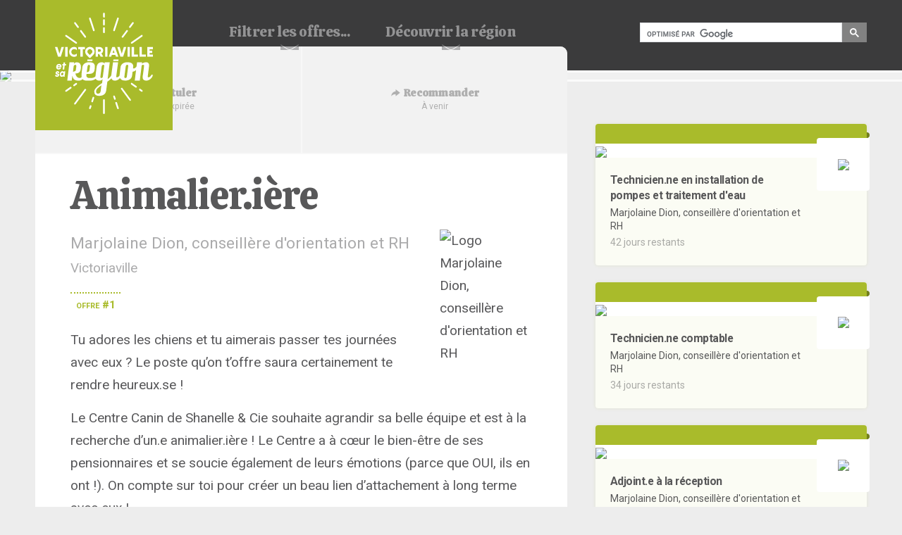

--- FILE ---
content_type: text/html; charset=utf-8
request_url: https://emploi.regionvictoriaville.com/emploi/202311/3776/animalieriere.aspx
body_size: 68885
content:


<!DOCTYPE html>
<!--[if lte IE 8]><html lang="fr" class="no-js ie8"><![endif]-->
<!--[if (gt IE 8)|!(IE)]><!-->
<html lang="fr" class="no-js">
<!--<![endif]-->
<head>
<title>#1. Animalier.ière, Marjolaine Dion, conseillère d'orientation et RH - Emplois à  Victoriaville</title>

		<meta charset="utf-8" />
		<meta name="viewport" content="width=device-width, initial-scale=1, user-scalable=yes" />

		
		<!-- FAVICONS -->
		
		
		
		
		
		
		
		
		
		

		<meta property="og:title" content="#1. Animalier.ière, Marjolaine Dion, conseillère d'orientation et RH - Emplois à  Victoriaville" />
<meta property="og:image" content="https://cdn.filestackcontent.com/C1UUCs0TDioIFE4WLG0h?v=20231004025501?v=20231025084910?v=20231120101336" />
<meta property="og:locale" content="fr_ca" />
<meta property="og:site_name" content="Babillard d'emploi de Victoriaville et sa région" />
<meta property="og:url" content="https://emploi.regionvictoriaville.com/emploi/3776" />

		<!--[if lte IE 8]>
		<script src="/includes/html5shiv.min.js"></script>
		<![endif]-->

		<!-- Kit de pictogrammes PICTOS -->
		<script src="https://use.fortawesome.com/e082a56f.js"></script>

		<!-- Kit de pictogrammes LOGOS -->
		<script src="https://use.fortawesome.com/22646a6f.js"></script>

		<!-- Bundle CSS principal -->
		<link href="/css/master-bundle.min.css?v=2022-10-11" rel="stylesheet" />

<!-- Inclusions spécifiques au site courant -->
<!-- Icônographie -->
<!-- KIT DE PICTOGRAMMES VICTO-LOGOS -->
<script src="https://use.fortawesome.com/a351d152.js"></script>
<!-- Typographie -->
<link href="https://fonts.googleapis.com/css?family=Calistoga|Roboto:400,400i,700,700i&display=swap" rel="stylesheet">

    <!-- Feuille de styles -->
    <link href="/sites/emploisvr/css/custom.css?v=2022-05-06" rel="stylesheet" />


	<style>
		h1 { margin-top: 0.5em !important; }	
		h2 { margin-top: 1.5em !important; }
		.attributs { line-height: 3em !important; }
		.bouton-accent { border-top: 0.1em dotted; font-weight: 600; text-transform: lowercase; }
		.bloc-padding { padding: 0.5em 0.5em; margin-right: 1em; white-space: nowrap; }
		.form-recaptcha { margin: 1.5em 0 0; min-height: 100px; max-width: 304px; }
		.form-recaptcha-iframe { position: relative; width: 304px; left: 50%; margin-left: -151px; }
		table + #divNoteHoraireFlexible { border-top-left-radius: 0px; border-top-right-radius: 0px; }
	</style>
	
		<!-- Surcharge CSS avec couleur d'accent personnalisée (AccentHexColor) -->	
		<style type="text/css">
			 .side-events h2, section.page-footer, .bg-accent, .accent.bt-action:hover, .accent.bt-action[aria-expanded=true], .icheck.styled-radio.hover:before, .icheck.styled-radio.focus:before,
			 .side-box.bg-accent .tag, .side-box.bg-accent .badge, section.newsletter-box, .event-list .bg.actif strong, .event-list .bg.actif time, .nomCours { background: #A9BB2B; }
			 #copy-target::selection { background: #A9BB2B; }
			 #copy-target::-moz-selection { background: #A9BB2B; }

			.sandbox a, .link-button, .icheck.hover, .icheck.focus, .main .breadcrumb a:hover, .content-nav a:hover i, .side-events li a:hover i, .side-avantages > li > a:hover, .side-avantages a[aria-expanded=true], .newsletter-box .bt-action:hover,
			.bg-accent .bt-action:hover, .accent, .accent a, .sandbox a.accent, .accent.bt-action, .bg-accent .bt-action:hover, .event-list .bg.actif i, .event-list .bg.actif time, .event-list .icheck.hover, .event-list .icheck.checked, .prixCours { color: #A9BB2B; }

			.content-nav, .side-events ul, .bg-accent, .accent.bt-action, .bloc .accent.bt-action,
			.form-item input[type=text]:focus, .form-item input[type=number]:focus, .form-item input[type=password]:focus, .form-item select:focus, .form-item textarea:focus, 
			.icheck.hover, .icheck.focus, .side-box.bg-accent, .table-expand, .event-list .bg.actif:before { border-color: #A9BB2B; }

			.side-activites .today .box:before, .side-avantages .box:before { border-left-color: #A9BB2B; }

			svg .accent-fill { fill: #A9BB2B; }
			svg .accent-stroke { stroke: #A9BB2B; }

			.bg-accent-faded, .side-box.bg-accent-faded { border-color: rgba(169, 187, 43, 0.15); }
			.bg-accent-faded, .side-box.bg-accent-faded .tag, .side-box.bg-accent-faded .badge { background: rgba(169, 187, 43, 0.15); }

			.tableCours td { border-top-color: rgba(169, 187, 43, 0.07); }
			.prixCours { background-color: rgba(169, 187, 43, 0.07); }
		</style>
		
		<style type="text/css">
			.page-header, .page-header-overlay { background: #A9BB2B; }
			.action-list.heading-tag > .bt-action:hover, .action-list.heading-tag .bt-action[aria-expanded=true],
			.page-header h2 .fa-inverse, .page-header-image span, .page-header-content .heading-label { color: #A9BB2B; }
		</style>
		</head>
<body>

	



<a id="top"></a>
<input name="header$ctl00$txtS" type="hidden" id="txtS" />
<input name="header$ctl00$txtE" type="hidden" id="txtE" />
<input name="header$ctl00$txtM" type="hidden" id="txtM" />
<input name="header$ctl00$txtT" type="hidden" id="txtT" />
<input name="header$ctl00$txtW" type="hidden" id="txtW" />
<input name="header$ctl00$txtH" type="hidden" id="txtH" />
		<header class="header">

			
			<div class="inner-container hideOnMobile clearfix">
				<a href="/" class="logo ir bg-accent">Babillard d'emploi de Victoriaville et sa région</a>

				<div class="header-search fade in">
					<div class="gcse-searchbox-only" data-resultsUrl="https://emploi.regionvictoriaville.com/recherche/" data-enableautocomplete="true"></div>
					<!--<ul id="social-nav">
						
						
						
						
						
						
						
						<li><a href="#" style="font-size: 1.1em; font-family: 'Calistoga', sans-serif;"><i class="fa fa-fw fa-plus accent"></i> Publier une offre d'emploi</a></li>
					</ul>-->
				</div>

				<nav class="nav clearfix fade in">
					<ul id="main-nav">
						<li class="panel">
							<a href="#nav-vivre" class="nav-toggle" data-toggle="collapse" data-parent="#main-nav" aria-expanded="false" aria-controls="nav-vivre"><strong>Filtrer<br /> les offres...</strong></a>
							<div id="nav-vivre" class="nav-box collapse">
								<div class="inner-container">
									<a class="nav-image actif" href="https://regionvic.to/page/1192">
										
<svg xmlns="http://www.w3.org/2000/svg" width="195" height="215" viewBox="0 0 195 215">
	<path fill="#fff" d="M46.5 34v-.84a.82.82 0 0 1 1.63 0v1.68a.86.86 0 0 1-.9.82h-5.9a.82.82 0 1 1 0-1.63h.26v-7.51h-.26a.82.82 0 1 1 0-1.63h2.37a.82.82 0 1 1 0 1.63h-.26v7.47zM49.07 32c0-2.46 1.28-3.83 3.46-3.83a2.97 2.97 0 0 1 3.2 3.18c0 .6 0 1.28-.97 1.28H50.8a1.64 1.64 0 0 0 1.87 1.68 2.73 2.73 0 0 0 1.59-.5.87.87 0 0 1 .5-.17.75.75 0 0 1 .76.75.8.8 0 0 1-.27.6 3.77 3.77 0 0 1-2.58.87c-2.22 0-3.6-1.2-3.6-3.87zm3.46-2.36a1.56 1.56 0 0 0-1.68 1.55h3.17a1.43 1.43 0 0 0-1.49-1.55zM63.92 34.99a.77.77 0 0 1-.75.8h-.5a1.86 1.86 0 0 1-2.03-2.05V25.7h-.39a.7.7 0 0 1-.72-.72.72.72 0 0 1 .72-.72h1.3a.84.84 0 0 1 .82.86v8.78a.27.27 0 0 0 .27.29h.53a.77.77 0 0 1 .75.8zM65.17 35.66a.7.7 0 0 1-.72-.72.72.72 0 0 1 .72-.72h.38v-4.39h-.38a.7.7 0 0 1-.72-.72.72.72 0 0 1 .72-.72h1.3a.8.8 0 0 1 .81.87v4.96h.39a.72.72 0 1 1 0 1.44zm1.2-8.26a.93.93 0 0 1-1.03-1 1.03 1.03 0 1 1 2.07 0 .94.94 0 0 1-1.04 1zM69.28 32c0-2.46 1.28-3.83 3.46-3.83a2.97 2.97 0 0 1 3.2 3.18c0 .6 0 1.28-.98 1.28h-3.95a1.64 1.64 0 0 0 1.87 1.68 2.73 2.73 0 0 0 1.59-.5.87.87 0 0 1 .5-.17.75.75 0 0 1 .76.75.8.8 0 0 1-.27.6 3.77 3.77 0 0 1-2.58.87c-2.22 0-3.6-1.2-3.6-3.87zm3.46-2.36a1.56 1.56 0 0 0-1.68 1.55h3.17a1.43 1.43 0 0 0-1.5-1.55zM84.47 34.22a.72.72 0 1 1 0 1.44H83.2a.82.82 0 0 1-.86-.77 1.9 1.9 0 0 1-1.73.96c-2.32 0-2.87-1.42-2.87-3v-3.02h-.37a.7.7 0 0 1-.72-.72.72.72 0 0 1 .72-.72h1.28a.84.84 0 0 1 .82.87v3.6a1.43 1.43 0 1 0 2.87 0v-3.03h-.37a.7.7 0 0 1-.72-.72.72.72 0 0 1 .72-.72h1.28a.84.84 0 0 1 .81.87v4.96zM90.08 35.66a.7.7 0 0 1-.72-.72.72.72 0 0 1 .72-.72h.38v-4.39h-.38a.7.7 0 0 1-.72-.72.72.72 0 0 1 .72-.72h1.3a.8.8 0 0 1 .82.87v4.96h.38a.72.72 0 1 1 0 1.44zm1.2-8.26a.93.93 0 0 1-1.02-1 1.03 1.03 0 1 1 2.06 0 .94.94 0 0 1-1.04 1zM98.08 24.98a.72.72 0 0 1 .72-.72h1.27a.86.86 0 0 1 .86.87v9.09h.4a.72.72 0 0 1 0 1.44h-1.26a.83.83 0 0 1-.8-.54 2.44 2.44 0 0 1-1.85.75c-1.96 0-3.23-1.23-3.23-3.84s1.23-3.86 3.25-3.86a2.62 2.62 0 0 1 1.76.64V25.7h-.4a.72.72 0 0 1-.72-.72zm-.46 4.66c-1.1 0-1.72.8-1.72 2.39 0 1.56.6 2.37 1.68 2.37a1.43 1.43 0 0 0 1.62-1.43v-2.51a2.2 2.2 0 0 0-1.58-.82zM102.93 32c0-2.46 1.28-3.83 3.45-3.83a2.97 2.97 0 0 1 3.2 3.18c0 .6 0 1.28-.97 1.28h-3.96a1.64 1.64 0 0 0 1.88 1.68 2.73 2.73 0 0 0 1.58-.5.87.87 0 0 1 .51-.17.75.75 0 0 1 .76.75.8.8 0 0 1-.28.6 3.76 3.76 0 0 1-2.57.87c-2.23 0-3.6-1.2-3.6-3.87zm3.45-2.36a1.56 1.56 0 0 0-1.68 1.55h3.17a1.43 1.43 0 0 0-1.48-1.55zm-.75-2.38a.5.5 0 0 1-.08-.74l1.36-1.73a.72.72 0 0 1 1.03 1l-1.57 1.47a.5.5 0 0 1-.74 0zM116.06 35.66a.75.75 0 0 1-.78-.72 2.23 2.23 0 0 1-2.1.93 2.38 2.38 0 0 1-2.6-2.42 2.31 2.31 0 0 1 2.59-2.26h2.1v-.29c0-.72-.53-1.2-1.46-1.2a2.64 2.64 0 0 0-1.6.61.77.77 0 0 1-1.23-.59.8.8 0 0 1 .2-.53 3.36 3.36 0 0 1 2.63-1.02c1.98 0 3.17.97 3.17 2.67v3.38h.38a.72.72 0 1 1 0 1.44zm-2.43-1.23a1.51 1.51 0 0 0 1.64-1.44v-.45h-1.88c-.7 0-1.09.33-1.09.91 0 .6.44.98 1.33.98zM122.54 34.99a.77.77 0 0 1-.75.8h-.5a1.86 1.86 0 0 1-2.03-2.05V25.7h-.39a.7.7 0 0 1-.72-.72.72.72 0 0 1 .72-.72h1.3a.84.84 0 0 1 .82.86v8.78a.27.27 0 0 0 .27.29h.53a.77.77 0 0 1 .75.8zM128.26 28.4c.48 0 .86.25.86.73a2.37 2.37 0 0 1 1.89-.96c2.1 0 3.25 1.23 3.25 3.84s-1.17 3.86-3.25 3.86a2.54 2.54 0 0 1-1.89-.7v2.27h.64a.72.72 0 0 1 0 1.44h-2.75a.72.72 0 1 1 0-1.44h.38v-7.6h-.38a.72.72 0 1 1 0-1.45zm4.24 3.63c0-1.59-.6-2.39-1.72-2.39s-1.7.8-1.7 2.39c0 1.56.58 2.36 1.7 2.36s1.72-.8 1.72-2.36zM138.88 35.87c-2.16 0-3.5-1.24-3.5-3.84 0-2.63 1.34-3.86 3.5-3.86s3.5 1.23 3.5 3.86c0 2.6-1.34 3.84-3.5 3.84zm1.76-3.84c0-1.59-.6-2.39-1.76-2.39s-1.76.8-1.76 2.39c0 1.56.6 2.36 1.76 2.36s1.76-.8 1.76-2.36zM150.96 34.22a.72.72 0 0 1 0 1.44h-1.26a.82.82 0 0 1-.86-.77 1.9 1.9 0 0 1-1.73.96c-2.32 0-2.87-1.42-2.87-3v-3.02h-.37a.7.7 0 0 1-.72-.72.72.72 0 0 1 .72-.72h1.28a.84.84 0 0 1 .82.87v3.6a1.43 1.43 0 1 0 2.87 0v-3.03h-.37a.7.7 0 0 1-.72-.72.72.72 0 0 1 .72-.72h1.28a.84.84 0 0 1 .81.87v4.96zM153.21 35.66a.7.7 0 0 1-.72-.72.72.72 0 0 1 .72-.72h.39v-4.39h-.39a.7.7 0 0 1-.72-.72.72.72 0 0 1 .72-.72h1.32a.75.75 0 0 1 .8.74v.08a2 2 0 0 1 1.73-1.03.82.82 0 0 1 0 1.64 1.62 1.62 0 0 0-1.73 1.77v2.63h.38a.72.72 0 1 1 0 1.44zM30.43 48.87c-.6 0-.95.21-.95.61 0 1.19 3.94.64 3.94 3.28 0 1.5-1.28 2.28-2.93 2.28a3.82 3.82 0 0 1-2.83-1.13.74.74 0 0 1-.2-.5.78.78 0 0 1 .78-.76.75.75 0 0 1 .5.19 2.63 2.63 0 0 0 1.76.65c.72 0 1.18-.19 1.18-.64 0-1.3-3.92-.62-3.92-3.34 0-1.44 1.2-2.15 2.67-2.15a3.44 3.44 0 0 1 2.6 1 .69.69 0 0 1 .15.48.78.78 0 0 1-.76.76.87.87 0 0 1-.55-.22 2.31 2.31 0 0 0-1.44-.5zM34.49 51.2c0-2.46 1.28-3.83 3.46-3.83a2.97 2.97 0 0 1 3.2 3.18c0 .6 0 1.28-.98 1.28h-3.95a1.64 1.64 0 0 0 1.87 1.69 2.74 2.74 0 0 0 1.59-.5.86.86 0 0 1 .5-.18.75.75 0 0 1 .76.75.8.8 0 0 1-.27.6 3.77 3.77 0 0 1-2.58.87c-2.22 0-3.6-1.2-3.6-3.87zm3.46-2.36a1.56 1.56 0 0 0-1.68 1.55h3.17a1.43 1.43 0 0 0-1.5-1.55zM46.22 54.86a.7.7 0 0 1-.72-.72.72.72 0 0 1 .72-.72h.38v-4.39h-.34a.72.72 0 1 1 0-1.44h.34V46.3a2.75 2.75 0 0 1 3-2.84h.74a.75.75 0 0 1 0 1.5h-.68a1.17 1.17 0 0 0-1.33 1.2v1.43h1.07a.72.72 0 0 1 0 1.44h-1.07v4.38h.75a.72.72 0 1 1 0 1.44zM56.36 54.86a.75.75 0 0 1-.78-.72 2.23 2.23 0 0 1-2.1.93 2.38 2.38 0 0 1-2.6-2.42 2.31 2.31 0 0 1 2.58-2.26h2.1v-.29c0-.72-.52-1.2-1.45-1.2a2.64 2.64 0 0 0-1.6.61.77.77 0 0 1-1.24-.59.8.8 0 0 1 .21-.53 3.36 3.36 0 0 1 2.63-1.02c1.98 0 3.17.97 3.17 2.67v3.38h.38a.72.72 0 1 1 0 1.44zm-2.43-1.23a1.51 1.51 0 0 0 1.63-1.44v-.45H53.7c-.7 0-1.09.33-1.09.91 0 .6.43.98 1.33.98zM59.72 54.86a.7.7 0 0 1-.72-.72.72.72 0 0 1 .72-.72h.39v-4.39h-.39a.7.7 0 0 1-.72-.72.72.72 0 0 1 .72-.72h1.3a.8.8 0 0 1 .82.87v4.96h.38a.72.72 0 1 1 0 1.44zm1.2-8.26a.93.93 0 0 1-1.02-1 1.03 1.03 0 1 1 2.06 0 .94.94 0 0 1-1.04 1zM64.47 54.86a.7.7 0 0 1-.72-.72.72.72 0 0 1 .72-.72h.39v-4.39h-.39a.7.7 0 0 1-.72-.72.72.72 0 0 1 .72-.72h1.32a.75.75 0 0 1 .8.74v.08a2 2 0 0 1 1.73-1.03.82.82 0 0 1 0 1.64 1.62 1.62 0 0 0-1.73 1.77v2.63h.38a.72.72 0 1 1 0 1.44zM69.66 51.2c0-2.46 1.28-3.83 3.46-3.83a2.97 2.97 0 0 1 3.2 3.18c0 .6 0 1.28-.98 1.28h-3.95a1.64 1.64 0 0 0 1.87 1.69 2.74 2.74 0 0 0 1.58-.5.86.86 0 0 1 .52-.18.75.75 0 0 1 .75.75.8.8 0 0 1-.27.6 3.77 3.77 0 0 1-2.58.87c-2.23 0-3.6-1.2-3.6-3.87zm3.46-2.36a1.56 1.56 0 0 0-1.69 1.55h3.17a1.43 1.43 0 0 0-1.48-1.55zM88.2 53.42a.72.72 0 0 1 0 1.44h-1.26a.82.82 0 0 1-.86-.77 1.9 1.9 0 0 1-1.73.96c-2.32 0-2.87-1.42-2.87-3v-3.02h-.37a.7.7 0 0 1-.72-.72.72.72 0 0 1 .72-.72h1.29a.84.84 0 0 1 .82.87v3.6a1.43 1.43 0 1 0 2.86 0v-3.03h-.37a.7.7 0 0 1-.72-.72.72.72 0 0 1 .72-.72H87a.84.84 0 0 1 .82.87v4.96zM90.46 54.86a.7.7 0 0 1-.72-.72.72.72 0 0 1 .72-.72h.38v-4.39h-.38a.7.7 0 0 1-.72-.72.72.72 0 0 1 .72-.72h1.3a.74.74 0 0 1 .81.74 2.37 2.37 0 0 1 2.05-.96c2.18 0 2.7 1.4 2.7 2.78v3.27h.38a.72.72 0 1 1 0 1.44h-2.5a.7.7 0 0 1-.72-.72.72.72 0 0 1 .72-.72h.39v-2.95c0-.9-.37-1.53-1.41-1.53-1.2 0-1.6.73-1.6 1.73v2.75h.38a.72.72 0 1 1 0 1.44zM99.2 51.2c0-2.46 1.27-3.83 3.45-3.83a2.97 2.97 0 0 1 3.2 3.18c0 .6 0 1.28-.98 1.28h-3.95a1.64 1.64 0 0 0 1.87 1.69 2.74 2.74 0 0 0 1.59-.5.87.87 0 0 1 .51-.18.75.75 0 0 1 .75.75.8.8 0 0 1-.27.6 3.76 3.76 0 0 1-2.58.87c-2.22 0-3.6-1.2-3.6-3.87zm3.45-2.36a1.56 1.56 0 0 0-1.68 1.55h3.17a1.43 1.43 0 0 0-1.49-1.55zM110.4 44.9a.72.72 0 0 1 0-1.44h1.3a.84.84 0 0 1 .82.86v3.69a2.63 2.63 0 0 1 1.76-.64c2.02 0 3.25 1.24 3.25 3.85 0 2.52-1.17 3.84-3.28 3.84a2.36 2.36 0 0 1-1.74-.75.88.88 0 0 1-.85.67.81.81 0 0 1-.87-.83V44.9zm2.12 7.27a1.43 1.43 0 0 0 1.62 1.43c1.09 0 1.68-.8 1.68-2.37 0-1.58-.62-2.38-1.71-2.38a2.2 2.2 0 0 0-1.59.81zM118.65 51.2c0-2.46 1.28-3.83 3.46-3.83a2.97 2.97 0 0 1 3.2 3.18c0 .6 0 1.28-.98 1.28h-3.95a1.64 1.64 0 0 0 1.87 1.69 2.74 2.74 0 0 0 1.58-.5.87.87 0 0 1 .52-.18.75.75 0 0 1 .75.75.8.8 0 0 1-.27.6 3.76 3.76 0 0 1-2.58.87c-2.22 0-3.6-1.2-3.6-3.87zm3.46-2.36a1.56 1.56 0 0 0-1.68 1.55h3.17a1.43 1.43 0 0 0-1.5-1.55zM130.14 54.19a.77.77 0 0 1-.75.8h-.5a1.86 1.86 0 0 1-2.04-2.05V44.9h-.38a.7.7 0 0 1-.72-.72.72.72 0 0 1 .72-.72h1.3a.84.84 0 0 1 .82.86v8.78a.27.27 0 0 0 .27.29h.53a.77.77 0 0 1 .75.8zM134.5 54.19a.77.77 0 0 1-.74.8h-.5a1.86 1.86 0 0 1-2.04-2.05V44.9h-.38a.7.7 0 0 1-.72-.72.72.72 0 0 1 .72-.72h1.3a.84.84 0 0 1 .81.86v8.78a.27.27 0 0 0 .28.29h.52a.77.77 0 0 1 .76.8zM135.11 51.2c0-2.46 1.28-3.83 3.46-3.83a2.97 2.97 0 0 1 3.2 3.18c0 .6 0 1.28-.98 1.28h-3.95a1.64 1.64 0 0 0 1.87 1.69 2.74 2.74 0 0 0 1.59-.5.86.86 0 0 1 .51-.18.75.75 0 0 1 .75.75.8.8 0 0 1-.27.6 3.76 3.76 0 0 1-2.57.87c-2.23 0-3.6-1.2-3.6-3.87zm3.46-2.36a1.56 1.56 0 0 0-1.68 1.55h3.17a1.43 1.43 0 0 0-1.49-1.55zM148.19 49.03l1.36 3.43 1.34-3.43h-.14a.7.7 0 0 1-.72-.72.72.72 0 0 1 .72-.72h2.18a.72.72 0 0 1 0 1.44h-.18l-2.4 5.43a.87.87 0 0 1-1.6 0l-2.4-5.43h-.18a.7.7 0 0 1-.72-.72.72.72 0 0 1 .72-.72h2.18a.72.72 0 0 1 0 1.44zM154.97 54.86a.7.7 0 0 1-.72-.72.72.72 0 0 1 .72-.72h.38v-4.39h-.38a.7.7 0 0 1-.72-.72.72.72 0 0 1 .72-.72h1.3a.8.8 0 0 1 .82.87v4.96h.38a.72.72 0 0 1 0 1.44zm1.2-8.26a.93.93 0 0 1-1.02-1 1.03 1.03 0 1 1 2.06 0 .94.94 0 0 1-1.04 1zM159.08 51.2c0-2.46 1.28-3.83 3.46-3.83a2.97 2.97 0 0 1 3.2 3.18c0 .6 0 1.28-.98 1.28h-3.95a1.64 1.64 0 0 0 1.87 1.69 2.74 2.74 0 0 0 1.59-.5.86.86 0 0 1 .5-.18.75.75 0 0 1 .76.75.8.8 0 0 1-.27.6 3.77 3.77 0 0 1-2.58.87c-2.22 0-3.6-1.2-3.6-3.87zm3.46-2.36a1.56 1.56 0 0 0-1.68 1.55h3.17a1.43 1.43 0 0 0-1.5-1.55zM168.38 43.96c.69 0 1.1.27 1.07.9l-.4 6.37a.6.6 0 0 1-.67.6c-.48 0-.7-.25-.7-.6l-.39-6.37c-.03-.63.38-.9 1.09-.9zm0 11.03a.94.94 0 0 1-1.06-1.04.95.95 0 0 1 1.06-1.08.94.94 0 0 1 1.04 1.08.92.92 0 0 1-1.04 1.04z"/>
	<path d="M87.44 69.3h-.07l-.6-.08-.4-.04c-.17 0-.33-.03-.5-.04l-.76-.02h-.35c-.26 0-.5 0-.76.02-.17 0-.33.03-.5.04l-.4.04a3.72 3.72 0 0 0-.6.08h-.07a16.2 16.2 0 0 0-13.64 15.98 19.24 19.24 0 0 0 .11 2l.03.23v.1a20.63 20.63 0 0 0 .4 2.22 1 1 0 0 0 .05.21c1.6 6.8 6.45 14.71 14.27 23.24l1.3 1.4 1.3-1.4c8.74-9.54 13.8-18.36 14.7-25.67v-.1a.67.67 0 0 1 .03-.22 19.24 19.24 0 0 0 .11-2A16.2 16.2 0 0 0 87.44 69.3zm-2.5 25.73a9.84 9.84 0 1 1 9.84-9.84 9.84 9.84 0 0 1-9.84 9.84z" fill="#ff5d4b"/>
	<path d="M97.25 126.15a2.41 2.41 0 0 1-1.45-.5l-.22-.15a2.39 2.39 0 1 1 2.92-3.79l.2.16a2.39 2.39 0 0 1-1.44 4.28zm6.85-4.27a2.39 2.39 0 0 1-1.56-4.2l.2-.16a2.4 2.4 0 0 1 3.12 3.62l-.2.18a2.38 2.38 0 0 1-1.57.56zm-13.8-1.5a2.39 2.39 0 0 1-1.6-.6l-.2-.19a2.39 2.39 0 0 1 3.19-3.55l.18.17a2.39 2.39 0 0 1-1.6 4.18zm20.42-4.63a2.39 2.39 0 0 1-1.7-4.08l.2-.2a2.4 2.4 0 1 1 3.38 3.38l-.19.2a2.39 2.39 0 0 1-1.69.7zm6.08-6.67a2.39 2.39 0 0 1-1.85-3.91l.16-.2a2.39 2.39 0 1 1 3.77 2.93l-.06.08-.18.22a2.38 2.38 0 0 1-1.84.87zm5.2-7.36a2.39 2.39 0 0 1-2.05-3.6l.13-.22a2.39 2.39 0 0 1 4.19 2.3l-.06.1-.14.23a2.39 2.39 0 0 1-2.06 1.2zm3.55-8.28a2.67 2.67 0 0 1-.58-.07 2.39 2.39 0 0 1-1.75-2.89l.06-.24a2.39 2.39 0 0 1 4.65 1.1l-.07.28a2.39 2.39 0 0 1-2.3 1.82zm-.03-8.92a2.39 2.39 0 0 1-2.3-1.7c-.01-.08-.03-.15-.06-.22a2.39 2.39 0 0 1 4.56-1.44l.09.3a2.39 2.39 0 0 1-2.3 3.07zm-4.94-7.4a2.39 2.39 0 0 1-1.51-.52l-.17-.14a2.4 2.4 0 0 1 2.95-3.77l.25.2a2.39 2.39 0 0 1-1.52 4.25zm-17.15-1.31a2.39 2.39 0 0 1-1.2-4.46l.28-.15a2.39 2.39 0 1 1 2.34 4.16l-.2.12a2.4 2.4 0 0 1-1.22.32zm8.92-2.03h-.44a2.4 2.4 0 1 1 .35-4.77l.3.02a2.39 2.39 0 1 1-.2 4.78z" fill="#fff"/>
	<path id="logo" class="full-transition" fill="#ababac" d="M66.2 145.29c.59 2.29.42 8.76.23 12.4a13.76 13.76 0 0 1-1.97 0c-.02-.11 0-.2-.02-.41a3.35 3.35 0 0 1-2.06.3c-2.21-.42-2.9-2.95-2.87-5.44.02-1.78.34-4.78 1.78-5.91a3.79 3.79 0 0 1 2.93-.45c-.02-.15-.04-.2-.06-.41a14.8 14.8 0 0 1 2.05-.08zm-3.35 10.2a1.51 1.51 0 0 0 1.6-.6 43.59 43.59 0 0 0-.04-7 2.18 2.18 0 0 0-1.65.02c-.98.67-1.11 3.17-1.11 4.16 0 1.62.2 3.2 1.2 3.42zM70.9 145.76a3.92 3.92 0 0 1 3.13.9 3.36 3.36 0 0 1 2.42-1 3.13 3.13 0 0 1 3.19 3.1 41.73 41.73 0 0 1-.22 8.42 18.36 18.36 0 0 1-2.05.02 45.7 45.7 0 0 0 .13-8.06c-.07-.72-.43-1.32-1.07-1.35a1.27 1.27 0 0 0-1.48 1.03c-.19 2.68-.3 5.94-.32 8.42a15.2 15.2 0 0 1-2.08.07c0-2.98.2-5.9.24-8.42a1.44 1.44 0 0 0-1.81-.77 108 108 0 0 1-.55 9.27c-.26-.02-1.74.02-2.16 0a104.37 104.37 0 0 0 .51-12.14 14.76 14.76 0 0 1 2-.1 5.02 5.02 0 0 1 .12.6zM89.01 150.77c.02.4.04 1.38.04 2.2-2.02.08-3.62.03-5.63.05.04 1.2.06 2.4 1.34 2.45a4.64 4.64 0 0 0 2.32-.9c.32.59.73 1.26 1.07 1.79a4.85 4.85 0 0 1-3.47 1.33c-3.56-.08-3.41-3.2-3.41-5.89 0-2.8.47-6.38 3.8-6.38s3.6 2.91 3.6 5.35zm-1.85-6.42a40.65 40.65 0 0 1-4.05-.66 9.08 9.08 0 0 1 .44-1.69c1.3.2 2.73.4 4.05.56a5.73 5.73 0 0 1-.44 1.79zm-.64 6.45c0-1.3-.06-3.32-1.43-3.32-1.48 0-1.6 2.14-1.6 3.28 1.14.04 1.75.03 3.03.04zM93.22 146.18a5.07 5.07 0 0 1 1.28-.15c2.83 0 3.17 2.51 3.17 4.65a49.72 49.72 0 0 1-.34 6.34 10.87 10.87 0 0 1-1.99-.11c.2-2.09.27-3.6.28-6.08 0-1-.09-2.59-1.35-2.59a3 3 0 0 0-1.25.26 34.88 34.88 0 0 0-.58 9.32 18.84 18.84 0 0 1-2.1.2c-.5-3.78.5-8.88.88-12.31a15.81 15.81 0 0 1 2.04.04c-.02.22-.02.35-.04.43zM99.08 150.77h.58c.15-3.2.94-5.25 3.64-5.25 3.13 0 3.56 2.57 3.62 5.2h.4c0 .67-.02 1.64-.04 2.2-1.56.12-4.05.16-5.48.16 0 1.13.07 1.99.77 2.38a2.16 2.16 0 0 0 2.16-.17c.31.47.8 1.26 1.1 1.75a4.37 4.37 0 0 1-4.42.32c-1.58-.9-1.77-2.67-1.77-4.28h-.56zm5.76-.04c0-1.44-.11-3.11-1.56-3.11-1.46 0-1.52 1.93-1.52 3.13.71.04 2.37.02 3.08-.02zM112.55 147.7l1.68-.02c0 .14.03.77.03 1.29l-1.67.04a40.08 40.08 0 0 0 .13 5.76c-.53.06-.92.12-1.27.18-.43-1.73-.16-4.05-.18-5.9-.38 0-.8.02-1.35.05l-.06-1.3c.56-.06 1.01-.06 1.35-.08 0-.36-.02-1.03-.07-1.4a10.4 10.4 0 0 1 1.33-.03 13.07 13.07 0 0 1 .08 1.4zM119.04 148.7l.1.07.54.98c.06.11-.62.43-.92.62a6.78 6.78 0 0 1-.34 3.4 1.98 1.98 0 0 1-2.52 1.03c-2.13-.59-1.66-7.04.3-7.24a2.04 2.04 0 0 1 2.23 1.43zm-3.15 1.8c-.1.55-.3 2.59.47 3.1.98.65 1.4-1.47 1.2-3a3.54 3.54 0 0 1-1.63-.18c-.03.02-.03.03-.04.07zm1.24-1.2c-.12-.36-.67-.67-.83-.22a.99.99 0 0 0 .83.21zM121.57 147.9a1.9 1.9 0 0 1 1.87.47c.62.7.7 2.11.63 3.3a13.4 13.4 0 0 1-.3 2.67 10.25 10.25 0 0 1-1.17-.11c.23-1.31.52-3.95-.12-4.95-.16-.24-.71-.17-1 0-.12 1.56-.12 4.02-.14 5.54a8.14 8.14 0 0 1-1.2.05c-.11-2.07.1-5.17.18-7.21a6.03 6.03 0 0 1 1.24.03zM63.05 162.83a2.88 2.88 0 0 1 4.34.66c1.58-1.28 3.22-2.13 5.08-1.2 4.14 2.05 1.96 11.91 1.78 15.14a9.62 9.62 0 0 1-2.67 0c.24-3.4 1.43-11.01-.3-12.17-.9-.6-2.21.69-2.76 1.46.03 2.6-.54 7.53-.32 11-.42.03-2.1.08-2.73.08-.34-3.52.38-8.13.13-10.96-.17-1.93-2.13-1.7-2.68-.02a73.8 73.8 0 0 0-.05 9.86 25.5 25.5 0 0 1-2.58.18 137.06 137.06 0 0 1-.02-14.98c.84-.02 1.88-.05 2.75-.02a6.61 6.61 0 0 0 .03.97zM98.4 162.65a4.19 4.19 0 0 1 4.11 1.02c1.37 1.54 1.54 4.63 1.4 7.26a29.32 29.32 0 0 1-.65 5.85 22.3 22.3 0 0 1-2.58-.25c.5-2.87 1.14-8.67-.27-10.85-.35-.55-1.56-.38-2.18-.03-.28 3.45-.28 8.85-.33 12.2a18.06 18.06 0 0 1-2.62.1c-.25-4.53.22-11.35.4-15.84a13.25 13.25 0 0 1 2.72.08zM114.67 178.05a25.14 25.14 0 0 1-2.68.1 3.67 3.67 0 0 1-.05-.53c-4.83.18-5.93-3.47-5.83-7.95.05-3.1 1-6.25 3.28-7.36a4.3 4.3 0 0 1 2.9-.2c.05-1.37.02-2.85-.05-4a19.53 19.53 0 0 1 2.75-.1c.4 6.7-.57 13.64-.32 20.04zm-2.43-12.65c-.62-.62-1.14-.67-1.59-.42-1.24.72-1.69 2.7-1.69 4.68 0 2.58.33 5.26 2.9 5.09-.05-2.58.25-6.67.38-9.35zM132.5 178.22c-1.1-.13-2.13-.75-2.03-1.96.07-.94.77-1.46 1.78-1.66 2.55-.5 2.03 3.84.25 3.62zm1.11-9.4c.05 1.3.08 2.7.05 4.02a17.62 17.62 0 0 1-2.85.02c.03-4.58-.14-9.44-.14-13.73a17.26 17.26 0 0 1 2.7.1c.12 2.85.14 6.57.24 9.6zM86.4 160.58l-.04-.01-.29-.04-.2-.02a6.51 6.51 0 0 0-.6-.03h-.18l-.36.01-.24.02-.2.02-.29.04h-.04a7.9 7.9 0 0 0-6.65 7.8 9.33 9.33 0 0 0 .06.97v.1l.02.05a10.86 10.86 0 0 0 .19 1.09l.02.1c.78 3.31 3.14 7.17 6.95 11.32l.63.68.63-.68c4.27-4.65 6.73-8.95 7.17-12.5v-.06l.02-.1a9.07 9.07 0 0 0 .05-.98 7.9 7.9 0 0 0-6.65-7.78zm-1.22 12.52a4.8 4.8 0 1 1 4.8-4.8 4.8 4.8 0 0 1-4.8 4.8zM127.37 168.78h-.52c-.07-3.47-.64-6.87-4.78-6.87-3.57 0-4.61 2.7-4.81 6.94h-.77v3.05h.75l.01.44c.08 2.95.66 5.73 4.51 5.81a6.4 6.4 0 0 0 4.6-1.76c-.45-.7-1-1.6-1.42-2.36a6.13 6.13 0 0 1-3.08 1.2c-1.56-.08-1.77-2.9-1.77-2.9v-.43c1.88 0 5.18-.05 7.23-.22.03-.72.05-2.01.05-2.9zm-7.33.05c0-1.6.07-4.14 2-4.14 1.91 0 2.06 2.2 2.06 4.11-.94.05-3.12.07-4.06.02z"/>
	<path id="contour" class="full-transition" fill="none" stroke="#727274" stroke-miterlimit="10" stroke-width="1.95" d="M27 138h140v47H27z"/>
</svg>
									</a>

									<ul id="nav-offres" class="nav-submenu" style="margin-bottom: 1em">
										<li class="panel">
											<a href="#nav-secteurs" data-toggle="collapse" data-parent="#nav-offres" aria-expanded="false" class="bg-accent"><i class="fa fa-fw fa-dossier-usager accent"></i> Par secteur d'activité</a>
											<div id="nav-secteurs" class="collapse">
												<ul class="nav-sub-columns-2">
													
															<li><a href="https://emploi.regionvictoriaville.com/index.aspx?s=2194" id="header_ctl00_rSecteurEmploi_aLink_0" class="queryFilter" data-querystring="s" data-id="2194">Administration et gestion</a></li>
														
															<li><a href="https://emploi.regionvictoriaville.com/index.aspx?s=2202" id="header_ctl00_rSecteurEmploi_aLink_1" class="queryFilter" data-querystring="s" data-id="2202">Agriculture et agroalimentaire</a></li>
														
															<li><a href="https://emploi.regionvictoriaville.com/index.aspx?s=2208" id="header_ctl00_rSecteurEmploi_aLink_2" class="queryFilter" data-querystring="s" data-id="2208">Communications, marketing et médias</a></li>
														
															<li><a href="https://emploi.regionvictoriaville.com/index.aspx?s=2037" id="header_ctl00_rSecteurEmploi_aLink_3" class="queryFilter" data-querystring="s" data-id="2037">Construction</a></li>
														
															<li><a href="https://emploi.regionvictoriaville.com/index.aspx?s=2024" id="header_ctl00_rSecteurEmploi_aLink_4" class="queryFilter" data-querystring="s" data-id="2024">Divers</a></li>
														
															<li><a href="https://emploi.regionvictoriaville.com/index.aspx?s=2195" id="header_ctl00_rSecteurEmploi_aLink_5" class="queryFilter" data-querystring="s" data-id="2195">Droit et justice</a></li>
														
															<li><a href="https://emploi.regionvictoriaville.com/index.aspx?s=2204" id="header_ctl00_rSecteurEmploi_aLink_6" class="queryFilter" data-querystring="s" data-id="2204">Ébénisterie</a></li>
														
															<li><a href="https://emploi.regionvictoriaville.com/index.aspx?s=2051" id="header_ctl00_rSecteurEmploi_aLink_7" class="queryFilter" data-querystring="s" data-id="2051">Éducation</a></li>
														
															<li><a href="https://emploi.regionvictoriaville.com/index.aspx?s=2205" id="header_ctl00_rSecteurEmploi_aLink_8" class="queryFilter" data-querystring="s" data-id="2205">Entretien</a></li>
														
															<li><a href="https://emploi.regionvictoriaville.com/index.aspx?s=2002" id="header_ctl00_rSecteurEmploi_aLink_9" class="queryFilter" data-querystring="s" data-id="2002">Environnement</a></li>
														
															<li><a href="https://emploi.regionvictoriaville.com/index.aspx?s=2196" id="header_ctl00_rSecteurEmploi_aLink_10" class="queryFilter" data-querystring="s" data-id="2196">Foresterie</a></li>
														
															<li><a href="https://emploi.regionvictoriaville.com/index.aspx?s=2197" id="header_ctl00_rSecteurEmploi_aLink_11" class="queryFilter" data-querystring="s" data-id="2197">Horticulture</a></li>
														
															<li><a href="https://emploi.regionvictoriaville.com/index.aspx?s=2207" id="header_ctl00_rSecteurEmploi_aLink_12" class="queryFilter" data-querystring="s" data-id="2207">Industriel</a></li>
														
															<li><a href="https://emploi.regionvictoriaville.com/index.aspx?s=2198" id="header_ctl00_rSecteurEmploi_aLink_13" class="queryFilter" data-querystring="s" data-id="2198">Informatique et multimédia</a></li>
														
															<li><a href="https://emploi.regionvictoriaville.com/index.aspx?s=2199" id="header_ctl00_rSecteurEmploi_aLink_14" class="queryFilter" data-querystring="s" data-id="2199">Mécanique</a></li>
														
															<li><a href="https://emploi.regionvictoriaville.com/index.aspx?s=2209" id="header_ctl00_rSecteurEmploi_aLink_15" class="queryFilter" data-querystring="s" data-id="2209">Restauration</a></li>
														
															<li><a href="https://emploi.regionvictoriaville.com/index.aspx?s=2201" id="header_ctl00_rSecteurEmploi_aLink_16" class="queryFilter" data-querystring="s" data-id="2201">Santé et services sociaux</a></li>
														
															<li><a href="https://emploi.regionvictoriaville.com/index.aspx?s=2200" id="header_ctl00_rSecteurEmploi_aLink_17" class="queryFilter" data-querystring="s" data-id="2200">Sciences naturelles</a></li>
														
															<li><a href="https://emploi.regionvictoriaville.com/index.aspx?s=2211" id="header_ctl00_rSecteurEmploi_aLink_18" class="queryFilter" data-querystring="s" data-id="2211">Sécurité</a></li>
														
															<li><a href="https://emploi.regionvictoriaville.com/index.aspx?s=2210" id="header_ctl00_rSecteurEmploi_aLink_19" class="queryFilter" data-querystring="s" data-id="2210">Services publics</a></li>
														
															<li><a href="https://emploi.regionvictoriaville.com/index.aspx?s=2048" id="header_ctl00_rSecteurEmploi_aLink_20" class="queryFilter" data-querystring="s" data-id="2048">Sports et loisirs</a></li>
														
															<li><a href="https://emploi.regionvictoriaville.com/index.aspx?s=2212" id="header_ctl00_rSecteurEmploi_aLink_21" class="queryFilter" data-querystring="s" data-id="2212">Tourisme et hôtellerie</a></li>
														
															<li><a href="https://emploi.regionvictoriaville.com/index.aspx?s=2011" id="header_ctl00_rSecteurEmploi_aLink_22" class="queryFilter" data-querystring="s" data-id="2011">Transport</a></li>
														
															<li><a href="https://emploi.regionvictoriaville.com/index.aspx?s=2213" id="header_ctl00_rSecteurEmploi_aLink_23" class="queryFilter" data-querystring="s" data-id="2213">Vente et commerce de détail</a></li>
														
												</ul>
											</div>
										</li>
										<li class="panel">
											<a href="#nav-employeurs" data-toggle="collapse" data-parent="#nav-offres" aria-expanded="false" class="bg-accent"><i class="fa fa-fw fa-entreprise accent"></i> Par employeur</a>
											<div id="nav-employeurs" class="collapse">
												<ul class="nav-sub-columns-2">
													
															<li><a href="https://emploi.regionvictoriaville.com/index.aspx?e=306" id="header_ctl00_rEmployeur_aLink_0" class="queryFilter" data-querystring="e" data-id="306">Altitude Ressources Humaines</a></li>
														
															<li><a href="https://emploi.regionvictoriaville.com/index.aspx?e=486" id="header_ctl00_rEmployeur_aLink_1" class="queryFilter" data-querystring="e" data-id="486">Bureau municipal de St-Rosaire</a></li>
														
															<li><a href="https://emploi.regionvictoriaville.com/index.aspx?e=94" id="header_ctl00_rEmployeur_aLink_2" class="queryFilter" data-querystring="e" data-id="94">Cégep de Victoriaville</a></li>
														
															<li><a href="https://emploi.regionvictoriaville.com/index.aspx?e=701" id="header_ctl00_rEmployeur_aLink_3" class="queryFilter" data-querystring="e" data-id="701">Centre de services scolaire des Bois-Francs</a></li>
														
															<li><a href="https://emploi.regionvictoriaville.com/index.aspx?e=1618" id="header_ctl00_rEmployeur_aLink_4" class="queryFilter" data-querystring="e" data-id="1618">Centre Oculaire Victoriaville</a></li>
														
															<li><a href="https://emploi.regionvictoriaville.com/index.aspx?e=692" id="header_ctl00_rEmployeur_aLink_5" class="queryFilter" data-querystring="e" data-id="692">Champoux</a></li>
														
															<li><a href="https://emploi.regionvictoriaville.com/index.aspx?e=1576" id="header_ctl00_rEmployeur_aLink_6" class="queryFilter" data-querystring="e" data-id="1576">CIUSSS de la Mauricie-et-du-Centre-du-Québec</a></li>
														
															<li><a href="https://emploi.regionvictoriaville.com/index.aspx?e=700" id="header_ctl00_rEmployeur_aLink_7" class="queryFilter" data-querystring="e" data-id="700">Comité d'accueil international des Bois-Francs</a></li>
														
															<li><a href="https://emploi.regionvictoriaville.com/index.aspx?e=1572" id="header_ctl00_rEmployeur_aLink_8" class="queryFilter" data-querystring="e" data-id="1572">Compresseurs SupAir </a></li>
														
															<li><a href="https://emploi.regionvictoriaville.com/index.aspx?e=506" id="header_ctl00_rEmployeur_aLink_9" class="queryFilter" data-querystring="e" data-id="506">Corporation récréative de Victoriaville</a></li>
														
															<li><a href="https://emploi.regionvictoriaville.com/index.aspx?e=1708" id="header_ctl00_rEmployeur_aLink_10" class="queryFilter" data-querystring="e" data-id="1708">CRB Solution Sinistre</a></li>
														
															<li><a href="https://emploi.regionvictoriaville.com/index.aspx?e=1300" id="header_ctl00_rEmployeur_aLink_11" class="queryFilter" data-querystring="e" data-id="1300">Croustilles Yum Yum</a></li>
														
															<li><a href="https://emploi.regionvictoriaville.com/index.aspx?e=1733" id="header_ctl00_rEmployeur_aLink_12" class="queryFilter" data-querystring="e" data-id="1733">Installation Béton Inc</a></li>
														
															<li><a href="https://emploi.regionvictoriaville.com/index.aspx?e=1629" id="header_ctl00_rEmployeur_aLink_13" class="queryFilter" data-querystring="e" data-id="1629">Kubota Victoriaville</a></li>
														
															<li><a href="https://emploi.regionvictoriaville.com/index.aspx?e=106" id="header_ctl00_rEmployeur_aLink_14" class="queryFilter" data-querystring="e" data-id="106">La Manne l'épicerie santé</a></li>
														
															<li><a href="https://emploi.regionvictoriaville.com/index.aspx?e=689" id="header_ctl00_rEmployeur_aLink_15" class="queryFilter" data-querystring="e" data-id="689">Marjolaine Dion, conseillère d'orientation et RH</a></li>
														
															<li><a href="https://emploi.regionvictoriaville.com/index.aspx?e=1734" id="header_ctl00_rEmployeur_aLink_16" class="queryFilter" data-querystring="e" data-id="1734">Pellerin Aubert Ramsay Provencher inc</a></li>
														
															<li><a href="https://emploi.regionvictoriaville.com/index.aspx?e=857" id="header_ctl00_rEmployeur_aLink_17" class="queryFilter" data-querystring="e" data-id="857">Soleva</a></li>
														
													
													<li style="margin-top: 2em; column-span: all">
														<a href="#nav-employeurs-extra" data-toggle="collapse" aria-expanded="false">Plus...</a>
													</li>
												</ul>

												<div id="nav-employeurs-extra" class="collapse">
													<ul class="nav-sub-columns-2">
														
																<li><a href="https://emploi.regionvictoriaville.com/index.aspx?e=1262" id="header_ctl00_rEmployeurExpirer_aLink_0" class="queryFilter" data-querystring="e" data-id="1262">Académie internationale Zig Zag</a></li>
															
																<li><a href="https://emploi.regionvictoriaville.com/index.aspx?e=87" id="header_ctl00_rEmployeurExpirer_aLink_1" class="queryFilter" data-querystring="e" data-id="87">Aéroport régional André-Fortin</a></li>
															
																<li><a href="https://emploi.regionvictoriaville.com/index.aspx?e=304" id="header_ctl00_rEmployeurExpirer_aLink_2" class="queryFilter" data-querystring="e" data-id="304">Agence Forestière des Bois-Francs</a></li>
															
																<li><a href="https://emploi.regionvictoriaville.com/index.aspx?e=1617" id="header_ctl00_rEmployeurExpirer_aLink_3" class="queryFilter" data-querystring="e" data-id="1617">Aide et support aux Aînés</a></li>
															
																<li><a href="https://emploi.regionvictoriaville.com/index.aspx?e=1696" id="header_ctl00_rEmployeurExpirer_aLink_4" class="queryFilter" data-querystring="e" data-id="1696">AIM recyclage Victoriaville</a></li>
															
																<li><a href="https://emploi.regionvictoriaville.com/index.aspx?e=641" id="header_ctl00_rEmployeurExpirer_aLink_5" class="queryFilter" data-querystring="e" data-id="641">Air Plus Exp-Air</a></li>
															
																<li><a href="https://emploi.regionvictoriaville.com/index.aspx?e=949" id="header_ctl00_rEmployeurExpirer_aLink_6" class="queryFilter" data-querystring="e" data-id="949">Airablo</a></li>
															
																<li><a href="https://emploi.regionvictoriaville.com/index.aspx?e=1331" id="header_ctl00_rEmployeurExpirer_aLink_7" class="queryFilter" data-querystring="e" data-id="1331">Albatros Bois-Francs/Érable</a></li>
															
																<li><a href="https://emploi.regionvictoriaville.com/index.aspx?e=306" id="header_ctl00_rEmployeurExpirer_aLink_8" class="queryFilter" data-querystring="e" data-id="306">Altitude Ressources Humaines</a></li>
															
																<li><a href="https://emploi.regionvictoriaville.com/index.aspx?e=1313" id="header_ctl00_rEmployeurExpirer_aLink_9" class="queryFilter" data-querystring="e" data-id="1313">Archives Bois-Francs</a></li>
															
																<li><a href="https://emploi.regionvictoriaville.com/index.aspx?e=646" id="header_ctl00_rEmployeurExpirer_aLink_10" class="queryFilter" data-querystring="e" data-id="646">Armatures Bois-Francs</a></li>
															
																<li><a href="https://emploi.regionvictoriaville.com/index.aspx?e=1473" id="header_ctl00_rEmployeurExpirer_aLink_11" class="queryFilter" data-querystring="e" data-id="1473">Art Concept Ébénisterie</a></li>
															
																<li><a href="https://emploi.regionvictoriaville.com/index.aspx?e=638" id="header_ctl00_rEmployeurExpirer_aLink_12" class="queryFilter" data-querystring="e" data-id="638">AS Bond 003 </a></li>
															
																<li><a href="https://emploi.regionvictoriaville.com/index.aspx?e=1263" id="header_ctl00_rEmployeurExpirer_aLink_13" class="queryFilter" data-querystring="e" data-id="1263">Asphalte Fernand Daigle</a></li>
															
																<li><a href="https://emploi.regionvictoriaville.com/index.aspx?e=1335" id="header_ctl00_rEmployeurExpirer_aLink_14" class="queryFilter" data-querystring="e" data-id="1335">Association coopérative d'économie familiale (ACEF) des Bois-Francs</a></li>
															
																<li><a href="https://emploi.regionvictoriaville.com/index.aspx?e=1565" id="header_ctl00_rEmployeurExpirer_aLink_15" class="queryFilter" data-querystring="e" data-id="1565">Association des Bingos de Victoriaville</a></li>
															
																<li><a href="https://emploi.regionvictoriaville.com/index.aspx?e=648" id="header_ctl00_rEmployeurExpirer_aLink_16" class="queryFilter" data-querystring="e" data-id="648">Association des familles monoparentales ou recomposées La Source </a></li>
															
																<li><a href="https://emploi.regionvictoriaville.com/index.aspx?e=649" id="header_ctl00_rEmployeurExpirer_aLink_17" class="queryFilter" data-querystring="e" data-id="649">Association des proches aidants Arthabaska-Érable</a></li>
															
																<li><a href="https://emploi.regionvictoriaville.com/index.aspx?e=1470" id="header_ctl00_rEmployeurExpirer_aLink_18" class="queryFilter" data-querystring="e" data-id="1470">Association Le PAS</a></li>
															
																<li><a href="https://emploi.regionvictoriaville.com/index.aspx?e=1451" id="header_ctl00_rEmployeurExpirer_aLink_19" class="queryFilter" data-querystring="e" data-id="1451">Association régionale de loisir pour personnes handicapées du Centre-du-Québec</a></li>
															
																<li><a href="https://emploi.regionvictoriaville.com/index.aspx?e=150" id="header_ctl00_rEmployeurExpirer_aLink_20" class="queryFilter" data-querystring="e" data-id="150">Atelier-galerie d'art Victoriaville</a></li>
															
																<li><a href="https://emploi.regionvictoriaville.com/index.aspx?e=1664" id="header_ctl00_rEmployeurExpirer_aLink_21" class="queryFilter" data-querystring="e" data-id="1664">Ateliers de la Fondation TCC MCQ</a></li>
															
																<li><a href="https://emploi.regionvictoriaville.com/index.aspx?e=1644" id="header_ctl00_rEmployeurExpirer_aLink_22" class="queryFilter" data-querystring="e" data-id="1644">Autobus Arthabaska</a></li>
															
																<li><a href="https://emploi.regionvictoriaville.com/index.aspx?e=1318" id="header_ctl00_rEmployeurExpirer_aLink_23" class="queryFilter" data-querystring="e" data-id="1318">Axé Transformation</a></li>
															
																<li><a href="https://emploi.regionvictoriaville.com/index.aspx?e=1704" id="header_ctl00_rEmployeurExpirer_aLink_24" class="queryFilter" data-querystring="e" data-id="1704">Banque Laurentienne</a></li>
															
																<li><a href="https://emploi.regionvictoriaville.com/index.aspx?e=1718" id="header_ctl00_rEmployeurExpirer_aLink_25" class="queryFilter" data-querystring="e" data-id="1718">Beauregard Croteau Avocats</a></li>
															
																<li><a href="https://emploi.regionvictoriaville.com/index.aspx?e=318" id="header_ctl00_rEmployeurExpirer_aLink_26" class="queryFilter" data-querystring="e" data-id="318">Belleys Billard</a></li>
															
																<li><a href="https://emploi.regionvictoriaville.com/index.aspx?e=656" id="header_ctl00_rEmployeurExpirer_aLink_27" class="queryFilter" data-querystring="e" data-id="656">BF Recycle</a></li>
															
																<li><a href="https://emploi.regionvictoriaville.com/index.aspx?e=1697" id="header_ctl00_rEmployeurExpirer_aLink_28" class="queryFilter" data-querystring="e" data-id="1697">BGA Architectes</a></li>
															
																<li><a href="https://emploi.regionvictoriaville.com/index.aspx?e=74" id="header_ctl00_rEmployeurExpirer_aLink_29" class="queryFilter" data-querystring="e" data-id="74">Bibliothèque Charles-Édouard-Mailhot</a></li>
															
																<li><a href="https://emploi.regionvictoriaville.com/index.aspx?e=531" id="header_ctl00_rEmployeurExpirer_aLink_30" class="queryFilter" data-querystring="e" data-id="531">Bistro-bar Le Mont</a></li>
															
																<li><a href="https://emploi.regionvictoriaville.com/index.aspx?e=1545" id="header_ctl00_rEmployeurExpirer_aLink_31" class="queryFilter" data-querystring="e" data-id="1545">Bizou</a></li>
															
																<li><a href="https://emploi.regionvictoriaville.com/index.aspx?e=659" id="header_ctl00_rEmployeurExpirer_aLink_32" class="queryFilter" data-querystring="e" data-id="659">Bois Lamica</a></li>
															
																<li><a href="https://emploi.regionvictoriaville.com/index.aspx?e=1519" id="header_ctl00_rEmployeurExpirer_aLink_33" class="queryFilter" data-querystring="e" data-id="1519">Bojak Équipement</a></li>
															
																<li><a href="https://emploi.regionvictoriaville.com/index.aspx?e=1566" id="header_ctl00_rEmployeurExpirer_aLink_34" class="queryFilter" data-querystring="e" data-id="1566">Bornes Québec</a></li>
															
																<li><a href="https://emploi.regionvictoriaville.com/index.aspx?e=664" id="header_ctl00_rEmployeurExpirer_aLink_35" class="queryFilter" data-querystring="e" data-id="664">Botatera Artistes Paysagistes</a></li>
															
																<li><a href="https://emploi.regionvictoriaville.com/index.aspx?e=1630" id="header_ctl00_rEmployeurExpirer_aLink_36" class="queryFilter" data-querystring="e" data-id="1630">Boulangerie Ppain</a></li>
															
																<li><a href="https://emploi.regionvictoriaville.com/index.aspx?e=326" id="header_ctl00_rEmployeurExpirer_aLink_37" class="queryFilter" data-querystring="e" data-id="326">Boutique Fémina</a></li>
															
																<li><a href="https://emploi.regionvictoriaville.com/index.aspx?e=1542" id="header_ctl00_rEmployeurExpirer_aLink_38" class="queryFilter" data-querystring="e" data-id="1542">Bureau d'aide juridique de Victoriaville</a></li>
															
																<li><a href="https://emploi.regionvictoriaville.com/index.aspx?e=475" id="header_ctl00_rEmployeurExpirer_aLink_39" class="queryFilter" data-querystring="e" data-id="475">Bureau municipal de Chesterville</a></li>
															
																<li><a href="https://emploi.regionvictoriaville.com/index.aspx?e=483" id="header_ctl00_rEmployeurExpirer_aLink_40" class="queryFilter" data-querystring="e" data-id="483">Bureau municipal de Saint-Louis-de-Blandford</a></li>
															
																<li><a href="https://emploi.regionvictoriaville.com/index.aspx?e=484" id="header_ctl00_rEmployeurExpirer_aLink_41" class="queryFilter" data-querystring="e" data-id="484">Bureau municipal de St-Norbert-d'Arthabaska</a></li>
															
																<li><a href="https://emploi.regionvictoriaville.com/index.aspx?e=485" id="header_ctl00_rEmployeurExpirer_aLink_42" class="queryFilter" data-querystring="e" data-id="485">Bureau municipal de St-Rémi-de-Tingwick</a></li>
															
																<li><a href="https://emploi.regionvictoriaville.com/index.aspx?e=486" id="header_ctl00_rEmployeurExpirer_aLink_43" class="queryFilter" data-querystring="e" data-id="486">Bureau municipal de St-Rosaire</a></li>
															
																<li><a href="https://emploi.regionvictoriaville.com/index.aspx?e=487" id="header_ctl00_rEmployeurExpirer_aLink_44" class="queryFilter" data-querystring="e" data-id="487">Bureau municipal de St-Samuel</a></li>
															
																<li><a href="https://emploi.regionvictoriaville.com/index.aspx?e=488" id="header_ctl00_rEmployeurExpirer_aLink_45" class="queryFilter" data-querystring="e" data-id="488">Bureau municipal de St-Valère</a></li>
															
																<li><a href="https://emploi.regionvictoriaville.com/index.aspx?e=489" id="header_ctl00_rEmployeurExpirer_aLink_46" class="queryFilter" data-querystring="e" data-id="489">Bureau municipal de Ste-Clotilde-de-Horton</a></li>
															
																<li><a href="https://emploi.regionvictoriaville.com/index.aspx?e=490" id="header_ctl00_rEmployeurExpirer_aLink_47" class="queryFilter" data-querystring="e" data-id="490">Bureau municipal de Ste-Élizabeth-de-Warwick</a></li>
															
																<li><a href="https://emploi.regionvictoriaville.com/index.aspx?e=493" id="header_ctl00_rEmployeurExpirer_aLink_48" class="queryFilter" data-querystring="e" data-id="493">Bureau municipal de Sts-Martyrs-Canadiens</a></li>
															
																<li><a href="https://emploi.regionvictoriaville.com/index.aspx?e=494" id="header_ctl00_rEmployeurExpirer_aLink_49" class="queryFilter" data-querystring="e" data-id="494">Bureau municipal de Tingwick</a></li>
															
																<li><a href="https://emploi.regionvictoriaville.com/index.aspx?e=673" id="header_ctl00_rEmployeurExpirer_aLink_50" class="queryFilter" data-querystring="e" data-id="673">Cactus Resto-Bar</a></li>
															
																<li><a href="https://emploi.regionvictoriaville.com/index.aspx?e=1356" id="header_ctl00_rEmployeurExpirer_aLink_51" class="queryFilter" data-querystring="e" data-id="1356">CALACS Unies-Vers-Toi</a></li>
															
																<li><a href="https://emploi.regionvictoriaville.com/index.aspx?e=1657" id="header_ctl00_rEmployeurExpirer_aLink_52" class="queryFilter" data-querystring="e" data-id="1657">Camions BL Victoriaville</a></li>
															
																<li><a href="https://emploi.regionvictoriaville.com/index.aspx?e=131" id="header_ctl00_rEmployeurExpirer_aLink_53" class="queryFilter" data-querystring="e" data-id="131">Carrefour d'entraide bénévole des Bois-Francs</a></li>
															
																<li><a href="https://emploi.regionvictoriaville.com/index.aspx?e=546" id="header_ctl00_rEmployeurExpirer_aLink_54" class="queryFilter" data-querystring="e" data-id="546">Carrefour des générations du Grand Daveluyville</a></li>
															
																<li><a href="https://emploi.regionvictoriaville.com/index.aspx?e=683" id="header_ctl00_rEmployeurExpirer_aLink_55" class="queryFilter" data-querystring="e" data-id="683">Cascades</a></li>
															
																<li><a href="https://emploi.regionvictoriaville.com/index.aspx?e=94" id="header_ctl00_rEmployeurExpirer_aLink_56" class="queryFilter" data-querystring="e" data-id="94">Cégep de Victoriaville</a></li>
															
																<li><a href="https://emploi.regionvictoriaville.com/index.aspx?e=1569" id="header_ctl00_rEmployeurExpirer_aLink_57" class="queryFilter" data-querystring="e" data-id="1569">Centre ACER</a></li>
															
																<li><a href="https://emploi.regionvictoriaville.com/index.aspx?e=2" id="header_ctl00_rEmployeurExpirer_aLink_58" class="queryFilter" data-querystring="e" data-id="2">Centre communautaire d'Arthabaska</a></li>
															
																<li><a href="https://emploi.regionvictoriaville.com/index.aspx?e=701" id="header_ctl00_rEmployeurExpirer_aLink_59" class="queryFilter" data-querystring="e" data-id="701">Centre de services scolaire des Bois-Francs</a></li>
															
																<li><a href="https://emploi.regionvictoriaville.com/index.aspx?e=1712" id="header_ctl00_rEmployeurExpirer_aLink_60" class="queryFilter" data-querystring="e" data-id="1712">CENTRE DU PNEU WARWICK</a></li>
															
																<li><a href="https://emploi.regionvictoriaville.com/index.aspx?e=543" id="header_ctl00_rEmployeurExpirer_aLink_61" class="queryFilter" data-querystring="e" data-id="543">Centre sportif Piché</a></li>
															
																<li><a href="https://emploi.regionvictoriaville.com/index.aspx?e=1304" id="header_ctl00_rEmployeurExpirer_aLink_62" class="queryFilter" data-querystring="e" data-id="1304">Centre TS</a></li>
															
																<li><a href="https://emploi.regionvictoriaville.com/index.aspx?e=1651" id="header_ctl00_rEmployeurExpirer_aLink_63" class="queryFilter" data-querystring="e" data-id="1651">CFER Normand-Maurice</a></li>
															
																<li><a href="https://emploi.regionvictoriaville.com/index.aspx?e=692" id="header_ctl00_rEmployeurExpirer_aLink_64" class="queryFilter" data-querystring="e" data-id="692">Champoux</a></li>
															
																<li><a href="https://emploi.regionvictoriaville.com/index.aspx?e=694" id="header_ctl00_rEmployeurExpirer_aLink_65" class="queryFilter" data-querystring="e" data-id="694">Chirovicto</a></li>
															
																<li><a href="https://emploi.regionvictoriaville.com/index.aspx?e=342" id="header_ctl00_rEmployeurExpirer_aLink_66" class="queryFilter" data-querystring="e" data-id="342">CIBC Wood Gundy</a></li>
															
																<li><a href="https://emploi.regionvictoriaville.com/index.aspx?e=1607" id="header_ctl00_rEmployeurExpirer_aLink_67" class="queryFilter" data-querystring="e" data-id="1607">CisArt</a></li>
															
																<li><a href="https://emploi.regionvictoriaville.com/index.aspx?e=1665" id="header_ctl00_rEmployeurExpirer_aLink_68" class="queryFilter" data-querystring="e" data-id="1665">Cité de l'innovation circulaire et durable</a></li>
															
																<li><a href="https://emploi.regionvictoriaville.com/index.aspx?e=1576" id="header_ctl00_rEmployeurExpirer_aLink_69" class="queryFilter" data-querystring="e" data-id="1576">CIUSSS de la Mauricie-et-du-Centre-du-Québec</a></li>
															
																<li><a href="https://emploi.regionvictoriaville.com/index.aspx?e=1693" id="header_ctl00_rEmployeurExpirer_aLink_70" class="queryFilter" data-querystring="e" data-id="1693">CJE Arthabaska</a></li>
															
																<li><a href="https://emploi.regionvictoriaville.com/index.aspx?e=697" id="header_ctl00_rEmployeurExpirer_aLink_71" class="queryFilter" data-querystring="e" data-id="697">Clinique de physiothérapie Physio-Santé</a></li>
															
																<li><a href="https://emploi.regionvictoriaville.com/index.aspx?e=1557" id="header_ctl00_rEmployeurExpirer_aLink_72" class="queryFilter" data-querystring="e" data-id="1557">Clinique vétérinaire Notre-Dame</a></li>
															
																<li><a href="https://emploi.regionvictoriaville.com/index.aspx?e=940" id="header_ctl00_rEmployeurExpirer_aLink_73" class="queryFilter" data-querystring="e" data-id="940">Club de golf Victoriaville</a></li>
															
																<li><a href="https://emploi.regionvictoriaville.com/index.aspx?e=699" id="header_ctl00_rEmployeurExpirer_aLink_74" class="queryFilter" data-querystring="e" data-id="699">Club de gymnastique des Bois-francs</a></li>
															
																<li><a href="https://emploi.regionvictoriaville.com/index.aspx?e=1279" id="header_ctl00_rEmployeurExpirer_aLink_75" class="queryFilter" data-querystring="e" data-id="1279">Club de soccer Optimum de Victoriaville</a></li>
															
																<li><a href="https://emploi.regionvictoriaville.com/index.aspx?e=138" id="header_ctl00_rEmployeurExpirer_aLink_76" class="queryFilter" data-querystring="e" data-id="138">Collège Clarétain</a></li>
															
																<li><a href="https://emploi.regionvictoriaville.com/index.aspx?e=700" id="header_ctl00_rEmployeurExpirer_aLink_77" class="queryFilter" data-querystring="e" data-id="700">Comité d'accueil international des Bois-Francs</a></li>
															
																<li><a href="https://emploi.regionvictoriaville.com/index.aspx?e=447" id="header_ctl00_rEmployeurExpirer_aLink_78" class="queryFilter" data-querystring="e" data-id="447">Complexe Évasion - L'Évaz Night Club</a></li>
															
																<li><a href="https://emploi.regionvictoriaville.com/index.aspx?e=448" id="header_ctl00_rEmployeurExpirer_aLink_79" class="queryFilter" data-querystring="e" data-id="448">Complexe Évasion - Le Grill Resto-Bar et 19Lounge</a></li>
															
																<li><a href="https://emploi.regionvictoriaville.com/index.aspx?e=412" id="header_ctl00_rEmployeurExpirer_aLink_80" class="queryFilter" data-querystring="e" data-id="412">Complexe Évasion - O'Connell Pub Irlandais</a></li>
															
																<li><a href="https://emploi.regionvictoriaville.com/index.aspx?e=8" id="header_ctl00_rEmployeurExpirer_aLink_81" class="queryFilter" data-querystring="e" data-id="8">Complexe sportif Sani Marc</a></li>
															
																<li><a href="https://emploi.regionvictoriaville.com/index.aspx?e=1572" id="header_ctl00_rEmployeurExpirer_aLink_82" class="queryFilter" data-querystring="e" data-id="1572">Compresseurs SupAir </a></li>
															
																<li><a href="https://emploi.regionvictoriaville.com/index.aspx?e=1662" id="header_ctl00_rEmployeurExpirer_aLink_83" class="queryFilter" data-querystring="e" data-id="1662">Concept Para Design</a></li>
															
																<li><a href="https://emploi.regionvictoriaville.com/index.aspx?e=1728" id="header_ctl00_rEmployeurExpirer_aLink_84" class="queryFilter" data-querystring="e" data-id="1728">Concept rénovation</a></li>
															
																<li><a href="https://emploi.regionvictoriaville.com/index.aspx?e=702" id="header_ctl00_rEmployeurExpirer_aLink_85" class="queryFilter" data-querystring="e" data-id="702">Confection Aventure</a></li>
															
																<li><a href="https://emploi.regionvictoriaville.com/index.aspx?e=1138" id="header_ctl00_rEmployeurExpirer_aLink_86" class="queryFilter" data-querystring="e" data-id="1138">ConstructBuy</a></li>
															
																<li><a href="https://emploi.regionvictoriaville.com/index.aspx?e=750" id="header_ctl00_rEmployeurExpirer_aLink_87" class="queryFilter" data-querystring="e" data-id="750">Construction Valard</a></li>
															
																<li><a href="https://emploi.regionvictoriaville.com/index.aspx?e=1301" id="header_ctl00_rEmployeurExpirer_aLink_88" class="queryFilter" data-querystring="e" data-id="1301">ContrôleTech</a></li>
															
																<li><a href="https://emploi.regionvictoriaville.com/index.aspx?e=1600" id="header_ctl00_rEmployeurExpirer_aLink_89" class="queryFilter" data-querystring="e" data-id="1600">Coop Agri-Énergie Warwick</a></li>
															
																<li><a href="https://emploi.regionvictoriaville.com/index.aspx?e=1397" id="header_ctl00_rEmployeurExpirer_aLink_90" class="queryFilter" data-querystring="e" data-id="1397">Corporation de développement communautaire des Bois-Francs (CDCBF)</a></li>
															
																<li><a href="https://emploi.regionvictoriaville.com/index.aspx?e=507" id="header_ctl00_rEmployeurExpirer_aLink_91" class="queryFilter" data-querystring="e" data-id="507">Corporation des politiques sociales de Victoriaville</a></li>
															
																<li><a href="https://emploi.regionvictoriaville.com/index.aspx?e=749" id="header_ctl00_rEmployeurExpirer_aLink_92" class="queryFilter" data-querystring="e" data-id="749">Corporation du développement durable</a></li>
															
																<li><a href="https://emploi.regionvictoriaville.com/index.aspx?e=506" id="header_ctl00_rEmployeurExpirer_aLink_93" class="queryFilter" data-querystring="e" data-id="506">Corporation récréative de Victoriaville</a></li>
															
																<li><a href="https://emploi.regionvictoriaville.com/index.aspx?e=1207" id="header_ctl00_rEmployeurExpirer_aLink_94" class="queryFilter" data-querystring="e" data-id="1207">Couche-Tard</a></li>
															
																<li><a href="https://emploi.regionvictoriaville.com/index.aspx?e=1708" id="header_ctl00_rEmployeurExpirer_aLink_95" class="queryFilter" data-querystring="e" data-id="1708">CRB Solution Sinistre</a></li>
															
																<li><a href="https://emploi.regionvictoriaville.com/index.aspx?e=358" id="header_ctl00_rEmployeurExpirer_aLink_96" class="queryFilter" data-querystring="e" data-id="358">Créations Chantal</a></li>
															
																<li><a href="https://emploi.regionvictoriaville.com/index.aspx?e=1300" id="header_ctl00_rEmployeurExpirer_aLink_97" class="queryFilter" data-querystring="e" data-id="1300">Croustilles Yum Yum</a></li>
															
																<li><a href="https://emploi.regionvictoriaville.com/index.aspx?e=1514" id="header_ctl00_rEmployeurExpirer_aLink_98" class="queryFilter" data-querystring="e" data-id="1514">Cuisines MRS</a></li>
															
																<li><a href="https://emploi.regionvictoriaville.com/index.aspx?e=534" id="header_ctl00_rEmployeurExpirer_aLink_99" class="queryFilter" data-querystring="e" data-id="534">Destination Entreprise Victoriaville et sa région</a></li>
															
																<li><a href="https://emploi.regionvictoriaville.com/index.aspx?e=1254" id="header_ctl00_rEmployeurExpirer_aLink_100" class="queryFilter" data-querystring="e" data-id="1254">Échelles Warwick </a></li>
															
																<li><a href="https://emploi.regionvictoriaville.com/index.aspx?e=1316" id="header_ctl00_rEmployeurExpirer_aLink_101" class="queryFilter" data-querystring="e" data-id="1316">École Vision Victoriaville</a></li>
															
																<li><a href="https://emploi.regionvictoriaville.com/index.aspx?e=1522" id="header_ctl00_rEmployeurExpirer_aLink_102" class="queryFilter" data-querystring="e" data-id="1522">Édifice Robert-Caron (garage municipal)</a></li>
															
																<li><a href="https://emploi.regionvictoriaville.com/index.aspx?e=955" id="header_ctl00_rEmployeurExpirer_aLink_103" class="queryFilter" data-querystring="e" data-id="955">Épinette</a></li>
															
																<li><a href="https://emploi.regionvictoriaville.com/index.aspx?e=983" id="header_ctl00_rEmployeurExpirer_aLink_104" class="queryFilter" data-querystring="e" data-id="983">Équipe Ferme</a></li>
															
																<li><a href="https://emploi.regionvictoriaville.com/index.aspx?e=1639" id="header_ctl00_rEmployeurExpirer_aLink_105" class="queryFilter" data-querystring="e" data-id="1639">Équipements MBL inc.</a></li>
															
																<li><a href="https://emploi.regionvictoriaville.com/index.aspx?e=1257" id="header_ctl00_rEmployeurExpirer_aLink_106" class="queryFilter" data-querystring="e" data-id="1257">Étude Pascal Gaumond, Huissier de Justice</a></li>
															
																<li><a href="https://emploi.regionvictoriaville.com/index.aspx?e=1217" id="header_ctl00_rEmployeurExpirer_aLink_107" class="queryFilter" data-querystring="e" data-id="1217">Excavation RD</a></li>
															
																<li><a href="https://emploi.regionvictoriaville.com/index.aspx?e=733" id="header_ctl00_rEmployeurExpirer_aLink_108" class="queryFilter" data-querystring="e" data-id="733">Excavations Tourigny</a></li>
															
																<li><a href="https://emploi.regionvictoriaville.com/index.aspx?e=1489" id="header_ctl00_rEmployeurExpirer_aLink_109" class="queryFilter" data-querystring="e" data-id="1489">Fabplus</a></li>
															
																<li><a href="https://emploi.regionvictoriaville.com/index.aspx?e=1253" id="header_ctl00_rEmployeurExpirer_aLink_110" class="queryFilter" data-querystring="e" data-id="1253">Fastenal</a></li>
															
																<li><a href="https://emploi.regionvictoriaville.com/index.aspx?e=369" id="header_ctl00_rEmployeurExpirer_aLink_111" class="queryFilter" data-querystring="e" data-id="369">Fédération des télévisions communautaires autonomes du Québec</a></li>
															
																<li><a href="https://emploi.regionvictoriaville.com/index.aspx?e=1656" id="header_ctl00_rEmployeurExpirer_aLink_112" class="queryFilter" data-querystring="e" data-id="1656">FinDeMois/Service de tenue de livres</a></li>
															
																<li><a href="https://emploi.regionvictoriaville.com/index.aspx?e=738" id="header_ctl00_rEmployeurExpirer_aLink_113" class="queryFilter" data-querystring="e" data-id="738">Fondation À Notre Santé</a></li>
															
																<li><a href="https://emploi.regionvictoriaville.com/index.aspx?e=739" id="header_ctl00_rEmployeurExpirer_aLink_114" class="queryFilter" data-querystring="e" data-id="739">Fondation de l'Ermitage</a></li>
															
																<li><a href="https://emploi.regionvictoriaville.com/index.aspx?e=751" id="header_ctl00_rEmployeurExpirer_aLink_115" class="queryFilter" data-querystring="e" data-id="751">Gagné Bélanger Thériault, avocats</a></li>
															
																<li><a href="https://emploi.regionvictoriaville.com/index.aspx?e=753" id="header_ctl00_rEmployeurExpirer_aLink_116" class="queryFilter" data-querystring="e" data-id="753">Garderie aux petits câlins</a></li>
															
																<li><a href="https://emploi.regionvictoriaville.com/index.aspx?e=754" id="header_ctl00_rEmployeurExpirer_aLink_117" class="queryFilter" data-querystring="e" data-id="754">Garderie éducative Schtroumfpetits</a></li>
															
																<li><a href="https://emploi.regionvictoriaville.com/index.aspx?e=1648" id="header_ctl00_rEmployeurExpirer_aLink_118" class="queryFilter" data-querystring="e" data-id="1648">Garderie Plaisirs d'enfant</a></li>
															
																<li><a href="https://emploi.regionvictoriaville.com/index.aspx?e=756" id="header_ctl00_rEmployeurExpirer_aLink_119" class="queryFilter" data-querystring="e" data-id="756">Gaudreau Environnement</a></li>
															
																<li><a href="https://emploi.regionvictoriaville.com/index.aspx?e=759" id="header_ctl00_rEmployeurExpirer_aLink_120" class="queryFilter" data-querystring="e" data-id="759">Gesterra</a></li>
															
																<li><a href="https://emploi.regionvictoriaville.com/index.aspx?e=763" id="header_ctl00_rEmployeurExpirer_aLink_121" class="queryFilter" data-querystring="e" data-id="763">Girouard Équipement</a></li>
															
																<li><a href="https://emploi.regionvictoriaville.com/index.aspx?e=99" id="header_ctl00_rEmployeurExpirer_aLink_122" class="queryFilter" data-querystring="e" data-id="99">Grill Resto-Bar (Complexe Évasion)</a></li>
															
																<li><a href="https://emploi.regionvictoriaville.com/index.aspx?e=1672" id="header_ctl00_rEmployeurExpirer_aLink_123" class="queryFilter" data-querystring="e" data-id="1672">Groupe Cinq</a></li>
															
																<li><a href="https://emploi.regionvictoriaville.com/index.aspx?e=1302" id="header_ctl00_rEmployeurExpirer_aLink_124" class="queryFilter" data-querystring="e" data-id="1302">Groupe d'entraide en santé mentale (L'Entrain)</a></li>
															
																<li><a href="https://emploi.regionvictoriaville.com/index.aspx?e=1577" id="header_ctl00_rEmployeurExpirer_aLink_125" class="queryFilter" data-querystring="e" data-id="1577">Groupe FJH</a></li>
															
																<li><a href="https://emploi.regionvictoriaville.com/index.aspx?e=1292" id="header_ctl00_rEmployeurExpirer_aLink_126" class="queryFilter" data-querystring="e" data-id="1292">Groupe Gagné Construction</a></li>
															
																<li><a href="https://emploi.regionvictoriaville.com/index.aspx?e=1297" id="header_ctl00_rEmployeurExpirer_aLink_127" class="queryFilter" data-querystring="e" data-id="1297">Groupe Mayrand</a></li>
															
																<li><a href="https://emploi.regionvictoriaville.com/index.aspx?e=772" id="header_ctl00_rEmployeurExpirer_aLink_128" class="queryFilter" data-querystring="e" data-id="772">Groupe Plombaction</a></li>
															
																<li><a href="https://emploi.regionvictoriaville.com/index.aspx?e=776" id="header_ctl00_rEmployeurExpirer_aLink_129" class="queryFilter" data-querystring="e" data-id="776">GRYB</a></li>
															
																<li><a href="https://emploi.regionvictoriaville.com/index.aspx?e=784" id="header_ctl00_rEmployeurExpirer_aLink_130" class="queryFilter" data-querystring="e" data-id="784">Harmonie l'Inspiration</a></li>
															
																<li><a href="https://emploi.regionvictoriaville.com/index.aspx?e=1503" id="header_ctl00_rEmployeurExpirer_aLink_131" class="queryFilter" data-querystring="e" data-id="1503">Home Depot Victoriaville</a></li>
															
																<li><a href="https://emploi.regionvictoriaville.com/index.aspx?e=786" id="header_ctl00_rEmployeurExpirer_aLink_132" class="queryFilter" data-querystring="e" data-id="786">Homme Alternative (Halte Bois-Francs)</a></li>
															
																<li><a href="https://emploi.regionvictoriaville.com/index.aspx?e=476" id="header_ctl00_rEmployeurExpirer_aLink_133" class="queryFilter" data-querystring="e" data-id="476">Hôtel de ville de Daveluyville</a></li>
															
																<li><a href="https://emploi.regionvictoriaville.com/index.aspx?e=478" id="header_ctl00_rEmployeurExpirer_aLink_134" class="queryFilter" data-querystring="e" data-id="478">Hôtel de ville de Kingsey Falls</a></li>
															
																<li><a href="https://emploi.regionvictoriaville.com/index.aspx?e=76" id="header_ctl00_rEmployeurExpirer_aLink_135" class="queryFilter" data-querystring="e" data-id="76">Hôtel de ville de Victoriaville</a></li>
															
																<li><a href="https://emploi.regionvictoriaville.com/index.aspx?e=495" id="header_ctl00_rEmployeurExpirer_aLink_136" class="queryFilter" data-querystring="e" data-id="495">Hôtel de ville de Warwick</a></li>
															
																<li><a href="https://emploi.regionvictoriaville.com/index.aspx?e=1555" id="header_ctl00_rEmployeurExpirer_aLink_137" class="queryFilter" data-querystring="e" data-id="1555">Huppé Meubles</a></li>
															
																<li><a href="https://emploi.regionvictoriaville.com/index.aspx?e=1294" id="header_ctl00_rEmployeurExpirer_aLink_138" class="queryFilter" data-querystring="e" data-id="1294">Industrie Ergie </a></li>
															
																<li><a href="https://emploi.regionvictoriaville.com/index.aspx?e=790" id="header_ctl00_rEmployeurExpirer_aLink_139" class="queryFilter" data-querystring="e" data-id="790">Industrielle Alliance</a></li>
															
																<li><a href="https://emploi.regionvictoriaville.com/index.aspx?e=1446" id="header_ctl00_rEmployeurExpirer_aLink_140" class="queryFilter" data-querystring="e" data-id="1446">Isolation Turco</a></li>
															
																<li><a href="https://emploi.regionvictoriaville.com/index.aspx?e=793" id="header_ctl00_rEmployeurExpirer_aLink_141" class="queryFilter" data-querystring="e" data-id="793">J.I.T. Laser</a></li>
															
																<li><a href="https://emploi.regionvictoriaville.com/index.aspx?e=1468" id="header_ctl00_rEmployeurExpirer_aLink_142" class="queryFilter" data-querystring="e" data-id="1468">Jacques Demers Autos</a></li>
															
																<li><a href="https://emploi.regionvictoriaville.com/index.aspx?e=1532" id="header_ctl00_rEmployeurExpirer_aLink_143" class="queryFilter" data-querystring="e" data-id="1532">Josée Morin, notaire</a></li>
															
																<li><a href="https://emploi.regionvictoriaville.com/index.aspx?e=1629" id="header_ctl00_rEmployeurExpirer_aLink_144" class="queryFilter" data-querystring="e" data-id="1629">Kubota Victoriaville</a></li>
															
																<li><a href="https://emploi.regionvictoriaville.com/index.aspx?e=1653" id="header_ctl00_rEmployeurExpirer_aLink_145" class="queryFilter" data-querystring="e" data-id="1653">L'Ami-Temps des Bois-Francs</a></li>
															
																<li><a href="https://emploi.regionvictoriaville.com/index.aspx?e=1558" id="header_ctl00_rEmployeurExpirer_aLink_146" class="queryFilter" data-querystring="e" data-id="1558">L'atelier de Charlotte</a></li>
															
																<li><a href="https://emploi.regionvictoriaville.com/index.aspx?e=1150" id="header_ctl00_rEmployeurExpirer_aLink_147" class="queryFilter" data-querystring="e" data-id="1150">La Fabrique Champêtre</a></li>
															
																<li><a href="https://emploi.regionvictoriaville.com/index.aspx?e=155" id="header_ctl00_rEmployeurExpirer_aLink_148" class="queryFilter" data-querystring="e" data-id="155">La Grande Place des Bois-Francs</a></li>
															
																<li><a href="https://emploi.regionvictoriaville.com/index.aspx?e=1628" id="header_ctl00_rEmployeurExpirer_aLink_149" class="queryFilter" data-querystring="e" data-id="1628">La M.D.T.V.A.</a></li>
															
																<li><a href="https://emploi.regionvictoriaville.com/index.aspx?e=1469" id="header_ctl00_rEmployeurExpirer_aLink_150" class="queryFilter" data-querystring="e" data-id="1469">La Maison des Familles</a></li>
															
																<li><a href="https://emploi.regionvictoriaville.com/index.aspx?e=106" id="header_ctl00_rEmployeurExpirer_aLink_151" class="queryFilter" data-querystring="e" data-id="106">La Manne l'épicerie santé</a></li>
															
																<li><a href="https://emploi.regionvictoriaville.com/index.aspx?e=446" id="header_ctl00_rEmployeurExpirer_aLink_152" class="queryFilter" data-querystring="e" data-id="446">La Manne resto-santé</a></li>
															
																<li><a href="https://emploi.regionvictoriaville.com/index.aspx?e=390" id="header_ctl00_rEmployeurExpirer_aLink_153" class="queryFilter" data-querystring="e" data-id="390">La petite école Vision</a></li>
															
																<li><a href="https://emploi.regionvictoriaville.com/index.aspx?e=800" id="header_ctl00_rEmployeurExpirer_aLink_154" class="queryFilter" data-querystring="e" data-id="800">La Sablière de Warwick</a></li>
															
																<li><a href="https://emploi.regionvictoriaville.com/index.aspx?e=1312" id="header_ctl00_rEmployeurExpirer_aLink_155" class="queryFilter" data-querystring="e" data-id="1312">La Société Musée Laurier</a></li>
															
																<li><a href="https://emploi.regionvictoriaville.com/index.aspx?e=1549" id="header_ctl00_rEmployeurExpirer_aLink_156" class="queryFilter" data-querystring="e" data-id="1549">La Source Victoriaville</a></li>
															
																<li><a href="https://emploi.regionvictoriaville.com/index.aspx?e=572" id="header_ctl00_rEmployeurExpirer_aLink_157" class="queryFilter" data-querystring="e" data-id="572">La Table des MRC du Centre-du-Québec</a></li>
															
																<li><a href="https://emploi.regionvictoriaville.com/index.aspx?e=1526" id="header_ctl00_rEmployeurExpirer_aLink_158" class="queryFilter" data-querystring="e" data-id="1526">Labbé Pièces d'Auto</a></li>
															
																<li><a href="https://emploi.regionvictoriaville.com/index.aspx?e=843" id="header_ctl00_rEmployeurExpirer_aLink_159" class="queryFilter" data-querystring="e" data-id="843">Lactalis Canada</a></li>
															
																<li><a href="https://emploi.regionvictoriaville.com/index.aspx?e=95" id="header_ctl00_rEmployeurExpirer_aLink_160" class="queryFilter" data-querystring="e" data-id="95">Le Carré 150</a></li>
															
																<li><a href="https://emploi.regionvictoriaville.com/index.aspx?e=82" id="header_ctl00_rEmployeurExpirer_aLink_161" class="queryFilter" data-querystring="e" data-id="82">Le jardin des Rendez-vous</a></li>
															
																<li><a href="https://emploi.regionvictoriaville.com/index.aspx?e=804" id="header_ctl00_rEmployeurExpirer_aLink_162" class="queryFilter" data-querystring="e" data-id="804">Le Marché du Store</a></li>
															
																<li><a href="https://emploi.regionvictoriaville.com/index.aspx?e=1691" id="header_ctl00_rEmployeurExpirer_aLink_163" class="queryFilter" data-querystring="e" data-id="1691">Le Renfort - Clinique Multidisciplinaire</a></li>
															
																<li><a href="https://emploi.regionvictoriaville.com/index.aspx?e=805" id="header_ctl00_rEmployeurExpirer_aLink_164" class="queryFilter" data-querystring="e" data-id="805">Le Sainte-Hélène Auberge & Spa Nordique</a></li>
															
																<li><a href="https://emploi.regionvictoriaville.com/index.aspx?e=114" id="header_ctl00_rEmployeurExpirer_aLink_165" class="queryFilter" data-querystring="e" data-id="114">Le Victorin Hôtel et Congrès</a></li>
															
																<li><a href="https://emploi.regionvictoriaville.com/index.aspx?e=1299" id="header_ctl00_rEmployeurExpirer_aLink_166" class="queryFilter" data-querystring="e" data-id="1299">Les boisés La Fleur</a></li>
															
																<li><a href="https://emploi.regionvictoriaville.com/index.aspx?e=807" id="header_ctl00_rEmployeurExpirer_aLink_167" class="queryFilter" data-querystring="e" data-id="807">Les Chalets Bokit</a></li>
															
																<li><a href="https://emploi.regionvictoriaville.com/index.aspx?e=1546" id="header_ctl00_rEmployeurExpirer_aLink_168" class="queryFilter" data-querystring="e" data-id="1546">Les Jardins du Parc Linéaire</a></li>
															
																<li><a href="https://emploi.regionvictoriaville.com/index.aspx?e=1520" id="header_ctl00_rEmployeurExpirer_aLink_169" class="queryFilter" data-querystring="e" data-id="1520">Les Serres Lambert (Botanix)</a></li>
															
																<li><a href="https://emploi.regionvictoriaville.com/index.aspx?e=466" id="header_ctl00_rEmployeurExpirer_aLink_170" class="queryFilter" data-querystring="e" data-id="466">Lieux divers</a></li>
															
																<li><a href="https://emploi.regionvictoriaville.com/index.aspx?e=9" id="header_ctl00_rEmployeurExpirer_aLink_171" class="queryFilter" data-querystring="e" data-id="9">Local Skateparc</a></li>
															
																<li><a href="https://emploi.regionvictoriaville.com/index.aspx?e=1328" id="header_ctl00_rEmployeurExpirer_aLink_172" class="queryFilter" data-querystring="e" data-id="1328">Location Ma Tente</a></li>
															
																<li><a href="https://emploi.regionvictoriaville.com/index.aspx?e=818" id="header_ctl00_rEmployeurExpirer_aLink_173" class="queryFilter" data-querystring="e" data-id="818">Loginnove</a></li>
															
																<li><a href="https://emploi.regionvictoriaville.com/index.aspx?e=1573" id="header_ctl00_rEmployeurExpirer_aLink_174" class="queryFilter" data-querystring="e" data-id="1573">Loisirs, culture et du développement des communautés (centre administratif)</a></li>
															
																<li><a href="https://emploi.regionvictoriaville.com/index.aspx?e=820" id="header_ctl00_rEmployeurExpirer_aLink_175" class="queryFilter" data-querystring="e" data-id="820">Machinage Piché</a></li>
															
																<li><a href="https://emploi.regionvictoriaville.com/index.aspx?e=821" id="header_ctl00_rEmployeurExpirer_aLink_176" class="queryFilter" data-querystring="e" data-id="821">Maintenance Trans-Québec</a></li>
															
																<li><a href="https://emploi.regionvictoriaville.com/index.aspx?e=824" id="header_ctl00_rEmployeurExpirer_aLink_177" class="queryFilter" data-querystring="e" data-id="824">Maison d'hébergement La Volte-Face</a></li>
															
																<li><a href="https://emploi.regionvictoriaville.com/index.aspx?e=154" id="header_ctl00_rEmployeurExpirer_aLink_178" class="queryFilter" data-querystring="e" data-id="154">Maison des femmes des Bois-Francs</a></li>
															
																<li><a href="https://emploi.regionvictoriaville.com/index.aspx?e=1252" id="header_ctl00_rEmployeurExpirer_aLink_179" class="queryFilter" data-querystring="e" data-id="1252">Maison Le Coudrier</a></li>
															
																<li><a href="https://emploi.regionvictoriaville.com/index.aspx?e=825" id="header_ctl00_rEmployeurExpirer_aLink_180" class="queryFilter" data-querystring="e" data-id="825">Maison Raymond Roy</a></li>
															
																<li><a href="https://emploi.regionvictoriaville.com/index.aspx?e=689" id="header_ctl00_rEmployeurExpirer_aLink_181" class="queryFilter" data-querystring="e" data-id="689">Marjolaine Dion, conseillère d'orientation et RH</a></li>
															
																<li><a href="https://emploi.regionvictoriaville.com/index.aspx?e=1640" id="header_ctl00_rEmployeurExpirer_aLink_182" class="queryFilter" data-querystring="e" data-id="1640">Mélanie Lemay Service de comptabilité</a></li>
															
																<li><a href="https://emploi.regionvictoriaville.com/index.aspx?e=1255" id="header_ctl00_rEmployeurExpirer_aLink_183" class="queryFilter" data-querystring="e" data-id="1255">Métalus</a></li>
															
																<li><a href="https://emploi.regionvictoriaville.com/index.aspx?e=1482" id="header_ctl00_rEmployeurExpirer_aLink_184" class="queryFilter" data-querystring="e" data-id="1482">Meubles BDM +</a></li>
															
																<li><a href="https://emploi.regionvictoriaville.com/index.aspx?e=1619" id="header_ctl00_rEmployeurExpirer_aLink_185" class="queryFilter" data-querystring="e" data-id="1619">Meubles RD</a></li>
															
																<li><a href="https://emploi.regionvictoriaville.com/index.aspx?e=1556" id="header_ctl00_rEmployeurExpirer_aLink_186" class="queryFilter" data-querystring="e" data-id="1556">Microbrasserie Wick Station</a></li>
															
																<li><a href="https://emploi.regionvictoriaville.com/index.aspx?e=833" id="header_ctl00_rEmployeurExpirer_aLink_187" class="queryFilter" data-querystring="e" data-id="833">Misa Tours Int'l</a></li>
															
																<li><a href="https://emploi.regionvictoriaville.com/index.aspx?e=834" id="header_ctl00_rEmployeurExpirer_aLink_188" class="queryFilter" data-querystring="e" data-id="834">MMS Laser</a></li>
															
																<li><a href="https://emploi.regionvictoriaville.com/index.aspx?e=935" id="header_ctl00_rEmployeurExpirer_aLink_189" class="queryFilter" data-querystring="e" data-id="935">Mon Marché</a></li>
															
																<li><a href="https://emploi.regionvictoriaville.com/index.aspx?e=134" id="header_ctl00_rEmployeurExpirer_aLink_190" class="queryFilter" data-querystring="e" data-id="134">MRC d'Arthabaska (centre administratif)</a></li>
															
																<li><a href="https://emploi.regionvictoriaville.com/index.aspx?e=1475" id="header_ctl00_rEmployeurExpirer_aLink_191" class="queryFilter" data-querystring="e" data-id="1475">Municipal Dépôt</a></li>
															
																<li><a href="https://emploi.regionvictoriaville.com/index.aspx?e=1317" id="header_ctl00_rEmployeurExpirer_aLink_192" class="queryFilter" data-querystring="e" data-id="1317">Office d'habitation de Victoriaville-Warwick</a></li>
															
																<li><a href="https://emploi.regionvictoriaville.com/index.aspx?e=1480" id="header_ctl00_rEmployeurExpirer_aLink_193" class="queryFilter" data-querystring="e" data-id="1480">Organisme de concertation pour l'eau des bassins versants de la rivière Nicolet (COPERNIC)</a></li>
															
																<li><a href="https://emploi.regionvictoriaville.com/index.aspx?e=841" id="header_ctl00_rEmployeurExpirer_aLink_194" class="queryFilter" data-querystring="e" data-id="841">Oxygène Bois-Francs</a></li>
															
																<li><a href="https://emploi.regionvictoriaville.com/index.aspx?e=1443" id="header_ctl00_rEmployeurExpirer_aLink_195" class="queryFilter" data-querystring="e" data-id="1443">Pacte Bois-Francs (Équijustice)</a></li>
															
																<li><a href="https://emploi.regionvictoriaville.com/index.aspx?e=10" id="header_ctl00_rEmployeurExpirer_aLink_196" class="queryFilter" data-querystring="e" data-id="10">Parc du Mont-Arthabaska</a></li>
															
																<li><a href="https://emploi.regionvictoriaville.com/index.aspx?e=90" id="header_ctl00_rEmployeurExpirer_aLink_197" class="queryFilter" data-querystring="e" data-id="90">Parc Marie-Victorin</a></li>
															
																<li><a href="https://emploi.regionvictoriaville.com/index.aspx?e=844" id="header_ctl00_rEmployeurExpirer_aLink_198" class="queryFilter" data-querystring="e" data-id="844">Pavillon Marchand</a></li>
															
																<li><a href="https://emploi.regionvictoriaville.com/index.aspx?e=1006" id="header_ctl00_rEmployeurExpirer_aLink_199" class="queryFilter" data-querystring="e" data-id="1006">Pêche Nicolet</a></li>
															
																<li><a href="https://emploi.regionvictoriaville.com/index.aspx?e=1717" id="header_ctl00_rEmployeurExpirer_aLink_200" class="queryFilter" data-querystring="e" data-id="1717">PhysioVicto</a></li>
															
																<li><a href="https://emploi.regionvictoriaville.com/index.aspx?e=15" id="header_ctl00_rEmployeurExpirer_aLink_201" class="queryFilter" data-querystring="e" data-id="15">Piscine Édouard-Dubord</a></li>
															
																<li><a href="https://emploi.regionvictoriaville.com/index.aspx?e=420" id="header_ctl00_rEmployeurExpirer_aLink_202" class="queryFilter" data-querystring="e" data-id="420">PixM Photo Vidéo</a></li>
															
																<li><a href="https://emploi.regionvictoriaville.com/index.aspx?e=1319" id="header_ctl00_rEmployeurExpirer_aLink_203" class="queryFilter" data-querystring="e" data-id="1319">Pizza Salvatoré</a></li>
															
																<li><a href="https://emploi.regionvictoriaville.com/index.aspx?e=846" id="header_ctl00_rEmployeurExpirer_aLink_204" class="queryFilter" data-querystring="e" data-id="846">Plomberie PHCB</a></li>
															
																<li><a href="https://emploi.regionvictoriaville.com/index.aspx?e=852" id="header_ctl00_rEmployeurExpirer_aLink_205" class="queryFilter" data-querystring="e" data-id="852">Pompco</a></li>
															
																<li><a href="https://emploi.regionvictoriaville.com/index.aspx?e=853" id="header_ctl00_rEmployeurExpirer_aLink_206" class="queryFilter" data-querystring="e" data-id="853">Posi-Plus Technologies</a></li>
															
																<li><a href="https://emploi.regionvictoriaville.com/index.aspx?e=88" id="header_ctl00_rEmployeurExpirer_aLink_207" class="queryFilter" data-querystring="e" data-id="88">Poste de pompiers Fernand-Giguère</a></li>
															
																<li><a href="https://emploi.regionvictoriaville.com/index.aspx?e=854" id="header_ctl00_rEmployeurExpirer_aLink_208" class="queryFilter" data-querystring="e" data-id="854">Poudrier</a></li>
															
																<li><a href="https://emploi.regionvictoriaville.com/index.aspx?e=855" id="header_ctl00_rEmployeurExpirer_aLink_209" class="queryFilter" data-querystring="e" data-id="855">Prestige Panel Solution</a></li>
															
																<li><a href="https://emploi.regionvictoriaville.com/index.aspx?e=423" id="header_ctl00_rEmployeurExpirer_aLink_210" class="queryFilter" data-querystring="e" data-id="423">Productions Plateforme</a></li>
															
																<li><a href="https://emploi.regionvictoriaville.com/index.aspx?e=859" id="header_ctl00_rEmployeurExpirer_aLink_211" class="queryFilter" data-querystring="e" data-id="859">Promutuel Assurance Bois-Francs</a></li>
															
																<li><a href="https://emploi.regionvictoriaville.com/index.aspx?e=788" id="header_ctl00_rEmployeurExpirer_aLink_212" class="queryFilter" data-querystring="e" data-id="788">Quality Inn & Suites</a></li>
															
																<li><a href="https://emploi.regionvictoriaville.com/index.aspx?e=863" id="header_ctl00_rEmployeurExpirer_aLink_213" class="queryFilter" data-querystring="e" data-id="863">Quartz Co.</a></li>
															
																<li><a href="https://emploi.regionvictoriaville.com/index.aspx?e=1658" id="header_ctl00_rEmployeurExpirer_aLink_214" class="queryFilter" data-querystring="e" data-id="1658">Québec Internet Inc. / Henri</a></li>
															
																<li><a href="https://emploi.regionvictoriaville.com/index.aspx?e=986" id="header_ctl00_rEmployeurExpirer_aLink_215" class="queryFilter" data-querystring="e" data-id="986">Reabilio</a></li>
															
																<li><a href="https://emploi.regionvictoriaville.com/index.aspx?e=1647" id="header_ctl00_rEmployeurExpirer_aLink_216" class="queryFilter" data-querystring="e" data-id="1647">Regroupement Pro-Enjeux</a></li>
															
																<li><a href="https://emploi.regionvictoriaville.com/index.aspx?e=1471" id="header_ctl00_rEmployeurExpirer_aLink_217" class="queryFilter" data-querystring="e" data-id="1471">Résidence du Couvent</a></li>
															
																<li><a href="https://emploi.regionvictoriaville.com/index.aspx?e=1223" id="header_ctl00_rEmployeurExpirer_aLink_218" class="queryFilter" data-querystring="e" data-id="1223">Ressource intermédiaire Arthur</a></li>
															
																<li><a href="https://emploi.regionvictoriaville.com/index.aspx?e=867" id="header_ctl00_rEmployeurExpirer_aLink_219" class="queryFilter" data-querystring="e" data-id="867">Restaurant Populaire</a></li>
															
																<li><a href="https://emploi.regionvictoriaville.com/index.aspx?e=1383" id="header_ctl00_rEmployeurExpirer_aLink_220" class="queryFilter" data-querystring="e" data-id="1383">Rhesus</a></li>
															
																<li><a href="https://emploi.regionvictoriaville.com/index.aspx?e=1689" id="header_ctl00_rEmployeurExpirer_aLink_221" class="queryFilter" data-querystring="e" data-id="1689">Ride ta liberté/Orthonomie plus</a></li>
															
																<li><a href="https://emploi.regionvictoriaville.com/index.aspx?e=868" id="header_ctl00_rEmployeurExpirer_aLink_222" class="queryFilter" data-querystring="e" data-id="868">Rivard Publicité</a></li>
															
																<li><a href="https://emploi.regionvictoriaville.com/index.aspx?e=1667" id="header_ctl00_rEmployeurExpirer_aLink_223" class="queryFilter" data-querystring="e" data-id="1667">Rtf Langlois</a></li>
															
																<li><a href="https://emploi.regionvictoriaville.com/index.aspx?e=870" id="header_ctl00_rEmployeurExpirer_aLink_224" class="queryFilter" data-querystring="e" data-id="870">SADC Arthabaska-Érable</a></li>
															
																<li><a href="https://emploi.regionvictoriaville.com/index.aspx?e=1703" id="header_ctl00_rEmployeurExpirer_aLink_225" class="queryFilter" data-querystring="e" data-id="1703">Sani Bleu Inc.</a></li>
															
																<li><a href="https://emploi.regionvictoriaville.com/index.aspx?e=774" id="header_ctl00_rEmployeurExpirer_aLink_226" class="queryFilter" data-querystring="e" data-id="774">Sani Marc</a></li>
															
																<li><a href="https://emploi.regionvictoriaville.com/index.aspx?e=1293" id="header_ctl00_rEmployeurExpirer_aLink_227" class="queryFilter" data-querystring="e" data-id="1293">Scierie Preverco</a></li>
															
																<li><a href="https://emploi.regionvictoriaville.com/index.aspx?e=1093" id="header_ctl00_rEmployeurExpirer_aLink_228" class="queryFilter" data-querystring="e" data-id="1093">SCV Enercor</a></li>
															
																<li><a href="https://emploi.regionvictoriaville.com/index.aspx?e=1295" id="header_ctl00_rEmployeurExpirer_aLink_229" class="queryFilter" data-querystring="e" data-id="1295">Securifort</a></li>
															
																<li><a href="https://emploi.regionvictoriaville.com/index.aspx?e=1533" id="header_ctl00_rEmployeurExpirer_aLink_230" class="queryFilter" data-querystring="e" data-id="1533">Séri-Lettrage Chainé</a></li>
															
																<li><a href="https://emploi.regionvictoriaville.com/index.aspx?e=874" id="header_ctl00_rEmployeurExpirer_aLink_231" class="queryFilter" data-querystring="e" data-id="874">Sérigraphie MP 2017</a></li>
															
																<li><a href="https://emploi.regionvictoriaville.com/index.aspx?e=1567" id="header_ctl00_rEmployeurExpirer_aLink_232" class="queryFilter" data-querystring="e" data-id="1567">Service de comptabilité M.B.</a></li>
															
																<li><a href="https://emploi.regionvictoriaville.com/index.aspx?e=435" id="header_ctl00_rEmployeurExpirer_aLink_233" class="queryFilter" data-querystring="e" data-id="435">Services intégrés pour l'emploi</a></li>
															
																<li><a href="https://emploi.regionvictoriaville.com/index.aspx?e=878" id="header_ctl00_rEmployeurExpirer_aLink_234" class="queryFilter" data-querystring="e" data-id="878">Signé Garneau</a></li>
															
																<li><a href="https://emploi.regionvictoriaville.com/index.aspx?e=880" id="header_ctl00_rEmployeurExpirer_aLink_235" class="queryFilter" data-querystring="e" data-id="880">SMDK</a></li>
															
																<li><a href="https://emploi.regionvictoriaville.com/index.aspx?e=1497" id="header_ctl00_rEmployeurExpirer_aLink_236" class="queryFilter" data-querystring="e" data-id="1497">Société Alzheimer Centre-du-Québec</a></li>
															
																<li><a href="https://emploi.regionvictoriaville.com/index.aspx?e=1719" id="header_ctl00_rEmployeurExpirer_aLink_237" class="queryFilter" data-querystring="e" data-id="1719">Société de l'assurance automobile du Québec</a></li>
															
																<li><a href="https://emploi.regionvictoriaville.com/index.aspx?e=141" id="header_ctl00_rEmployeurExpirer_aLink_238" class="queryFilter" data-querystring="e" data-id="141">Société protectrice des animaux Arthabaska (SPAA)</a></li>
															
																<li><a href="https://emploi.regionvictoriaville.com/index.aspx?e=1205" id="header_ctl00_rEmployeurExpirer_aLink_239" class="queryFilter" data-querystring="e" data-id="1205">Sogetel</a></li>
															
																<li><a href="https://emploi.regionvictoriaville.com/index.aspx?e=857" id="header_ctl00_rEmployeurExpirer_aLink_240" class="queryFilter" data-querystring="e" data-id="857">Soleva</a></li>
															
																<li><a href="https://emploi.regionvictoriaville.com/index.aspx?e=882" id="header_ctl00_rEmployeurExpirer_aLink_241" class="queryFilter" data-querystring="e" data-id="882">Sollio Agriculture</a></li>
															
																<li><a href="https://emploi.regionvictoriaville.com/index.aspx?e=1537" id="header_ctl00_rEmployeurExpirer_aLink_242" class="queryFilter" data-querystring="e" data-id="1537">Solution V2G</a></li>
															
																<li><a href="https://emploi.regionvictoriaville.com/index.aspx?e=1521" id="header_ctl00_rEmployeurExpirer_aLink_243" class="queryFilter" data-querystring="e" data-id="1521">Somum Solutions</a></li>
															
																<li><a href="https://emploi.regionvictoriaville.com/index.aspx?e=1652" id="header_ctl00_rEmployeurExpirer_aLink_244" class="queryFilter" data-querystring="e" data-id="1652">Soudure Plastique Québec</a></li>
															
																<li><a href="https://emploi.regionvictoriaville.com/index.aspx?e=1598" id="header_ctl00_rEmployeurExpirer_aLink_245" class="queryFilter" data-querystring="e" data-id="1598">Sports Experts | Atmosphère Victoriaville</a></li>
															
																<li><a href="https://emploi.regionvictoriaville.com/index.aspx?e=1610" id="header_ctl00_rEmployeurExpirer_aLink_246" class="queryFilter" data-querystring="e" data-id="1610">Starbucks Victoriaville</a></li>
															
																<li><a href="https://emploi.regionvictoriaville.com/index.aspx?e=977" id="header_ctl00_rEmployeurExpirer_aLink_247" class="queryFilter" data-querystring="e" data-id="977">Station du Mont Gleason</a></li>
															
																<li><a href="https://emploi.regionvictoriaville.com/index.aspx?e=1594" id="header_ctl00_rEmployeurExpirer_aLink_248" class="queryFilter" data-querystring="e" data-id="1594">Surface Grani-Quartz</a></li>
															
																<li><a href="https://emploi.regionvictoriaville.com/index.aspx?e=887" id="header_ctl00_rEmployeurExpirer_aLink_249" class="queryFilter" data-querystring="e" data-id="887">Table de concertation du mouvement des femmes Centre-du-Québec (TCMFCQ)</a></li>
															
																<li><a href="https://emploi.regionvictoriaville.com/index.aspx?e=888" id="header_ctl00_rEmployeurExpirer_aLink_250" class="queryFilter" data-querystring="e" data-id="888">Teamco</a></li>
															
																<li><a href="https://emploi.regionvictoriaville.com/index.aspx?e=152" id="header_ctl00_rEmployeurExpirer_aLink_251" class="queryFilter" data-querystring="e" data-id="152">Théâtre Parminou</a></li>
															
																<li><a href="https://emploi.regionvictoriaville.com/index.aspx?e=1466" id="header_ctl00_rEmployeurExpirer_aLink_252" class="queryFilter" data-querystring="e" data-id="1466">Tim Hortons</a></li>
															
																<li><a href="https://emploi.regionvictoriaville.com/index.aspx?e=892" id="header_ctl00_rEmployeurExpirer_aLink_253" class="queryFilter" data-querystring="e" data-id="892">Tôle Art</a></li>
															
																<li><a href="https://emploi.regionvictoriaville.com/index.aspx?e=1042" id="header_ctl00_rEmployeurExpirer_aLink_254" class="queryFilter" data-querystring="e" data-id="1042">Travelodge by Wyndham Victoriaville</a></li>
															
																<li><a href="https://emploi.regionvictoriaville.com/index.aspx?e=1211" id="header_ctl00_rEmployeurExpirer_aLink_255" class="queryFilter" data-querystring="e" data-id="1211">Tryskell Communication</a></li>
															
																<li><a href="https://emploi.regionvictoriaville.com/index.aspx?e=1538" id="header_ctl00_rEmployeurExpirer_aLink_256" class="queryFilter" data-querystring="e" data-id="1538">Uniprix Hoang Nghi Nguyen</a></li>
															
																<li><a href="https://emploi.regionvictoriaville.com/index.aspx?e=897" id="header_ctl00_rEmployeurExpirer_aLink_257" class="queryFilter" data-querystring="e" data-id="897">Vic Mobilier de Magasins</a></li>
															
																<li><a href="https://emploi.regionvictoriaville.com/index.aspx?e=898" id="header_ctl00_rEmployeurExpirer_aLink_258" class="queryFilter" data-querystring="e" data-id="898">Victoriaville & Co.</a></li>
															
																<li><a href="https://emploi.regionvictoriaville.com/index.aspx?e=899" id="header_ctl00_rEmployeurExpirer_aLink_259" class="queryFilter" data-querystring="e" data-id="899">Vicwest</a></li>
															
																<li><a href="https://emploi.regionvictoriaville.com/index.aspx?e=900" id="header_ctl00_rEmployeurExpirer_aLink_260" class="queryFilter" data-querystring="e" data-id="900">Villa le Reflet</a></li>
															
																<li><a href="https://emploi.regionvictoriaville.com/index.aspx?e=1156" id="header_ctl00_rEmployeurExpirer_aLink_261" class="queryFilter" data-querystring="e" data-id="1156">Village Mykonos</a></li>
															
																<li><a href="https://emploi.regionvictoriaville.com/index.aspx?e=902" id="header_ctl00_rEmployeurExpirer_aLink_262" class="queryFilter" data-querystring="e" data-id="902">Vitrerie Vaillancourt</a></li>
															
																<li><a href="https://emploi.regionvictoriaville.com/index.aspx?e=1460" id="header_ctl00_rEmployeurExpirer_aLink_263" class="queryFilter" data-querystring="e" data-id="1460">Vitro-Plus Ziebart</a></li>
															
																<li><a href="https://emploi.regionvictoriaville.com/index.aspx?e=903" id="header_ctl00_rEmployeurExpirer_aLink_264" class="queryFilter" data-querystring="e" data-id="903">VIVACO groupe coopératif (siège social)</a></li>
															
																<li><a href="https://emploi.regionvictoriaville.com/index.aspx?e=1474" id="header_ctl00_rEmployeurExpirer_aLink_265" class="queryFilter" data-querystring="e" data-id="1474">Vosker</a></li>
															
																<li><a href="https://emploi.regionvictoriaville.com/index.aspx?e=1597" id="header_ctl00_rEmployeurExpirer_aLink_266" class="queryFilter" data-querystring="e" data-id="1597">Zone T3</a></li>
															
													</ul>
												</div>
											</div>
										</li>
										<li class="panel">
											<a href="#nav-municipalites" data-toggle="collapse" data-parent="#nav-offres" aria-expanded="false" class="bg-accent"><i class="fa fa-fw fa-lieu accent"></i> Par municipalité</a>
											<div id="nav-municipalites" class="collapse">
												<ul class="nav-sub-columns-2">
													
															<li><a href="https://emploi.regionvictoriaville.com/index.aspx?m=2" id="header_ctl00_rMunicipalite_aLink_0" class="queryFilter" data-querystring="m" data-id="2">Chesterville</a></li>
														
															<li><a href="https://emploi.regionvictoriaville.com/index.aspx?m=3" id="header_ctl00_rMunicipalite_aLink_1" class="queryFilter" data-querystring="m" data-id="3">Daveluyville</a></li>
														
															<li><a href="https://emploi.regionvictoriaville.com/index.aspx?m=4" id="header_ctl00_rMunicipalite_aLink_2" class="queryFilter" data-querystring="m" data-id="4">Ham-Nord</a></li>
														
															<li><a href="https://emploi.regionvictoriaville.com/index.aspx?m=5" id="header_ctl00_rMunicipalite_aLink_3" class="queryFilter" data-querystring="m" data-id="5">Kingsey Falls</a></li>
														
															<li><a href="https://emploi.regionvictoriaville.com/index.aspx?m=6" id="header_ctl00_rMunicipalite_aLink_4" class="queryFilter" data-querystring="m" data-id="6">Maddington Falls</a></li>
														
															<li><a href="https://emploi.regionvictoriaville.com/index.aspx?m=23" id="header_ctl00_rMunicipalite_aLink_5" class="queryFilter" data-querystring="m" data-id="23">MRC d'Arthabaska</a></li>
														
															<li><a href="https://emploi.regionvictoriaville.com/index.aspx?m=7" id="header_ctl00_rMunicipalite_aLink_6" class="queryFilter" data-querystring="m" data-id="7">Notre-Dame-de-Ham</a></li>
														
															<li><a href="https://emploi.regionvictoriaville.com/index.aspx?m=8" id="header_ctl00_rMunicipalite_aLink_7" class="queryFilter" data-querystring="m" data-id="8">St-Albert</a></li>
														
															<li><a href="https://emploi.regionvictoriaville.com/index.aspx?m=9" id="header_ctl00_rMunicipalite_aLink_8" class="queryFilter" data-querystring="m" data-id="9">St-Christophe-d'Arthabaska</a></li>
														
															<li><a href="https://emploi.regionvictoriaville.com/index.aspx?m=10" id="header_ctl00_rMunicipalite_aLink_9" class="queryFilter" data-querystring="m" data-id="10">St-Louis-de-Blandford</a></li>
														
															<li><a href="https://emploi.regionvictoriaville.com/index.aspx?m=11" id="header_ctl00_rMunicipalite_aLink_10" class="queryFilter" data-querystring="m" data-id="11">St-Norbert-d'Arthabaska</a></li>
														
															<li><a href="https://emploi.regionvictoriaville.com/index.aspx?m=12" id="header_ctl00_rMunicipalite_aLink_11" class="queryFilter" data-querystring="m" data-id="12">St-Rémi-de-Tingwick</a></li>
														
															<li><a href="https://emploi.regionvictoriaville.com/index.aspx?m=13" id="header_ctl00_rMunicipalite_aLink_12" class="queryFilter" data-querystring="m" data-id="13">St-Rosaire</a></li>
														
															<li><a href="https://emploi.regionvictoriaville.com/index.aspx?m=14" id="header_ctl00_rMunicipalite_aLink_13" class="queryFilter" data-querystring="m" data-id="14">St-Samuel</a></li>
														
															<li><a href="https://emploi.regionvictoriaville.com/index.aspx?m=15" id="header_ctl00_rMunicipalite_aLink_14" class="queryFilter" data-querystring="m" data-id="15">St-Valère</a></li>
														
															<li><a href="https://emploi.regionvictoriaville.com/index.aspx?m=16" id="header_ctl00_rMunicipalite_aLink_15" class="queryFilter" data-querystring="m" data-id="16">Ste-Clotilde-de-Horton</a></li>
														
															<li><a href="https://emploi.regionvictoriaville.com/index.aspx?m=17" id="header_ctl00_rMunicipalite_aLink_16" class="queryFilter" data-querystring="m" data-id="17">Ste-Élizabeth-de-Warwick</a></li>
														
															<li><a href="https://emploi.regionvictoriaville.com/index.aspx?m=18" id="header_ctl00_rMunicipalite_aLink_17" class="queryFilter" data-querystring="m" data-id="18">Ste-Hélène-de-Chester</a></li>
														
															<li><a href="https://emploi.regionvictoriaville.com/index.aspx?m=19" id="header_ctl00_rMunicipalite_aLink_18" class="queryFilter" data-querystring="m" data-id="19">Ste-Séraphine</a></li>
														
															<li><a href="https://emploi.regionvictoriaville.com/index.aspx?m=20" id="header_ctl00_rMunicipalite_aLink_19" class="queryFilter" data-querystring="m" data-id="20">Sts-Martyrs-Canadiens</a></li>
														
															<li><a href="https://emploi.regionvictoriaville.com/index.aspx?m=21" id="header_ctl00_rMunicipalite_aLink_20" class="queryFilter" data-querystring="m" data-id="21">Tingwick</a></li>
														
															<li><a href="https://emploi.regionvictoriaville.com/index.aspx?m=1" id="header_ctl00_rMunicipalite_aLink_21" class="queryFilter" data-querystring="m" data-id="1">Victoriaville</a></li>
														
															<li><a href="https://emploi.regionvictoriaville.com/index.aspx?m=22" id="header_ctl00_rMunicipalite_aLink_22" class="queryFilter" data-querystring="m" data-id="22">Warwick</a></li>
														
												</ul>
											</div>
										</li>
										<li class="panel">
											<a href="#nav-types" data-toggle="collapse" data-parent="#nav-offres" aria-expanded="false" class="bg-accent"><i class="fa fa-fw fa-offres-emploi-valise accent"></i> Par type d'emploi</a>
											<div id="nav-types" class="collapse">
												<div class="nav-sub-columns-2">

													<ul>
														
																<li><a href="https://emploi.regionvictoriaville.com/index.aspx?t=2193" id="header_ctl00_rEmploiType_aLink_0" class="queryFilter" data-querystring="t" data-id="2193">Contractuel</a></li>
															
																<li><a href="https://emploi.regionvictoriaville.com/index.aspx?t=2192" id="header_ctl00_rEmploiType_aLink_1" class="queryFilter" data-querystring="t" data-id="2192">Permanent (temps partiel)</a></li>
															
																<li><a href="https://emploi.regionvictoriaville.com/index.aspx?t=2187" id="header_ctl00_rEmploiType_aLink_2" class="queryFilter" data-querystring="t" data-id="2187">Permanent (temps plein)</a></li>
															
																<li><a href="https://emploi.regionvictoriaville.com/index.aspx?t=2188" id="header_ctl00_rEmploiType_aLink_3" class="queryFilter" data-querystring="t" data-id="2188">Temporaire</a></li>
															
																<li><a href="https://emploi.regionvictoriaville.com/index.aspx?t=2191" id="header_ctl00_rEmploiType_aLink_4" class="queryFilter" data-querystring="t" data-id="2191">Temporaire (congé parental)</a></li>
															
																<li><a href="https://emploi.regionvictoriaville.com/index.aspx?t=2190" id="header_ctl00_rEmploiType_aLink_5" class="queryFilter" data-querystring="t" data-id="2190">Temporaire (sur appel)</a></li>
															
													</ul>
												</div>
											</div>
										</li>
										<li class="panel">
											<a href="#nav-heures" data-toggle="collapse" data-parent="#nav-offres" aria-expanded="false" class="bg-accent"><i class="fa fa-fw fa-horloge accent"></i> Par nombre d'heures</a>
											<div id="nav-heures" class="collapse">
												<div class="nav-sub-columns-2">
										
													<ul>
														<li><a href="/?w=40h" id="header_ctl00_aLink40h" class="queryFilter" data-querystring="w" data-id="40h">40h ou moins par semaine</a></li>
														<li><a href="/?w=36h" id="header_ctl00_aLink36h" class="queryFilter" data-querystring="w" data-id="36h">36h ou moins par semaine</a></li>
														<li><a href="/?w=32h" id="header_ctl00_aLink32h" class="queryFilter" data-querystring="w" data-id="32h">32h ou moins par semaine</a></li>
														<li><a href="/?w=24h" id="header_ctl00_aLink24h" class="queryFilter" data-querystring="w" data-id="24h">24h ou moins par semaine</a></li>
														<li><a href="/?w=20h" id="header_ctl00_aLink20h" class="queryFilter" data-querystring="w" data-id="20h">20h ou moins par semaine</a></li>
													</ul>
												</div>
											</div>
										</li>
										<li class="panel">
											<a href="#nav-horaires" data-toggle="collapse" data-parent="#nav-offres" aria-expanded="false" class="bg-accent"><i class="fa fa-fw fa-calendrier-date accent"></i> Par type d'horaire</a>
											<div id="nav-horaires" class="collapse">
												<div class="nav-sub-columns-2">
										
													<ul>
														<li><a href="/?h=jour" id="header_ctl00_aLinkJour" class="queryFilter" data-querystring="h" data-id="jour">De jour</a></li>
														<li><a href="/?h=soir" id="header_ctl00_aLinkSoir" class="queryFilter" data-querystring="h" data-id="soir">De soir</a></li>
														<li><a href="/?h=nuit" id="header_ctl00_aLinkNuit" class="queryFilter" data-querystring="h" data-id="nuit">De nuit</a></li>
														<li><a href="/?h=flex" id="header_ctl00_aLinkFlex" class="queryFilter" data-querystring="h" data-id="flex">Horaires flexibles</a></li>
													</ul>
												</div>
											</div>
										</li>
									</ul>

									<ul class="nav-shortcuts">
										<li><a href="https://emploi.regionvictoriaville.com" class="bt-action">Toutes les offres</a></li>
										<li><a href="https://emploi.regionvictoriaville.com" class="bt-action">Offres récentes</a></li>
										<li><a href="/?t=2187"  class="bt-action queryFilter" data-querystring="t" data-id="2187">Offres à temps plein</a></li>
										<li><a href="/?t=2192" class="bt-action queryFilter" data-querystring="t" data-id="2192">Offres à temps partiel</a></li>
										<li><a href="/?t=2193" class="bt-action queryFilter" data-querystring="t" data-id="2193">Offres contractuelles</a></li>
									</ul>
								</div>
							</div>
						</li>
						<li class="panel">
							<a href="#nav-investir" class="nav-toggle" data-toggle="collapse" data-parent="#main-nav" aria-expanded="false" aria-controls="nav-investir"><strong>Découvrir<br /> la région</strong></a>
							<div id="nav-investir" class="nav-box collapse">
								<div class="inner-container">
									<a class="nav-image actif" href="https://regionvic.to/page/1194">
										
<svg xmlns="http://www.w3.org/2000/svg" width="195" height="215" viewBox="0 0 195 215">
	<path fill="#fff" d="M46.5 34v-.84a.82.82 0 0 1 1.63 0v1.68a.86.86 0 0 1-.9.82h-5.9a.82.82 0 1 1 0-1.63h.26v-7.51h-.26a.82.82 0 1 1 0-1.63h2.37a.82.82 0 1 1 0 1.63h-.26v7.47zM49.07 32c0-2.46 1.28-3.83 3.46-3.83a2.97 2.97 0 0 1 3.2 3.18c0 .6 0 1.28-.97 1.28H50.8a1.64 1.64 0 0 0 1.87 1.68 2.73 2.73 0 0 0 1.59-.5.87.87 0 0 1 .5-.17.75.75 0 0 1 .76.75.8.8 0 0 1-.27.6 3.77 3.77 0 0 1-2.58.87c-2.22 0-3.6-1.2-3.6-3.87zm3.46-2.36a1.56 1.56 0 0 0-1.68 1.55h3.17a1.43 1.43 0 0 0-1.49-1.55zM63.92 34.99a.77.77 0 0 1-.75.8h-.5a1.86 1.86 0 0 1-2.03-2.05V25.7h-.39a.7.7 0 0 1-.72-.72.72.72 0 0 1 .72-.72h1.3a.84.84 0 0 1 .82.86v8.78a.27.27 0 0 0 .27.29h.53a.77.77 0 0 1 .75.8zM65.17 35.66a.7.7 0 0 1-.72-.72.72.72 0 0 1 .72-.72h.38v-4.39h-.38a.7.7 0 0 1-.72-.72.72.72 0 0 1 .72-.72h1.3a.8.8 0 0 1 .81.87v4.96h.39a.72.72 0 1 1 0 1.44zm1.2-8.26a.93.93 0 0 1-1.03-1 1.03 1.03 0 1 1 2.07 0 .94.94 0 0 1-1.04 1zM69.28 32c0-2.46 1.28-3.83 3.46-3.83a2.97 2.97 0 0 1 3.2 3.18c0 .6 0 1.28-.98 1.28h-3.95a1.64 1.64 0 0 0 1.87 1.68 2.73 2.73 0 0 0 1.59-.5.87.87 0 0 1 .5-.17.75.75 0 0 1 .76.75.8.8 0 0 1-.27.6 3.77 3.77 0 0 1-2.58.87c-2.22 0-3.6-1.2-3.6-3.87zm3.46-2.36a1.56 1.56 0 0 0-1.68 1.55h3.17a1.43 1.43 0 0 0-1.5-1.55zM84.47 34.22a.72.72 0 1 1 0 1.44H83.2a.82.82 0 0 1-.86-.77 1.9 1.9 0 0 1-1.73.96c-2.32 0-2.87-1.42-2.87-3v-3.02h-.37a.7.7 0 0 1-.72-.72.72.72 0 0 1 .72-.72h1.28a.84.84 0 0 1 .82.87v3.6a1.43 1.43 0 1 0 2.87 0v-3.03h-.37a.7.7 0 0 1-.72-.72.72.72 0 0 1 .72-.72h1.28a.84.84 0 0 1 .81.87v4.96zM90.08 35.66a.7.7 0 0 1-.72-.72.72.72 0 0 1 .72-.72h.38v-4.39h-.38a.7.7 0 0 1-.72-.72.72.72 0 0 1 .72-.72h1.3a.8.8 0 0 1 .82.87v4.96h.38a.72.72 0 1 1 0 1.44zm1.2-8.26a.93.93 0 0 1-1.02-1 1.03 1.03 0 1 1 2.06 0 .94.94 0 0 1-1.04 1zM98.08 24.98a.72.72 0 0 1 .72-.72h1.27a.86.86 0 0 1 .86.87v9.09h.4a.72.72 0 0 1 0 1.44h-1.26a.83.83 0 0 1-.8-.54 2.44 2.44 0 0 1-1.85.75c-1.96 0-3.23-1.23-3.23-3.84s1.23-3.86 3.25-3.86a2.62 2.62 0 0 1 1.76.64V25.7h-.4a.72.72 0 0 1-.72-.72zm-.46 4.66c-1.1 0-1.72.8-1.72 2.39 0 1.56.6 2.37 1.68 2.37a1.43 1.43 0 0 0 1.62-1.43v-2.51a2.2 2.2 0 0 0-1.58-.82zM102.93 32c0-2.46 1.28-3.83 3.45-3.83a2.97 2.97 0 0 1 3.2 3.18c0 .6 0 1.28-.97 1.28h-3.96a1.64 1.64 0 0 0 1.88 1.68 2.73 2.73 0 0 0 1.58-.5.87.87 0 0 1 .51-.17.75.75 0 0 1 .76.75.8.8 0 0 1-.28.6 3.76 3.76 0 0 1-2.57.87c-2.23 0-3.6-1.2-3.6-3.87zm3.45-2.36a1.56 1.56 0 0 0-1.68 1.55h3.17a1.43 1.43 0 0 0-1.48-1.55zm-.75-2.38a.5.5 0 0 1-.08-.74l1.36-1.73a.72.72 0 0 1 1.03 1l-1.57 1.47a.5.5 0 0 1-.74 0zM116.06 35.66a.75.75 0 0 1-.78-.72 2.23 2.23 0 0 1-2.1.93 2.38 2.38 0 0 1-2.6-2.42 2.31 2.31 0 0 1 2.59-2.26h2.1v-.29c0-.72-.53-1.2-1.46-1.2a2.64 2.64 0 0 0-1.6.61.77.77 0 0 1-1.23-.59.8.8 0 0 1 .2-.53 3.36 3.36 0 0 1 2.63-1.02c1.98 0 3.17.97 3.17 2.67v3.38h.38a.72.72 0 1 1 0 1.44zm-2.43-1.23a1.51 1.51 0 0 0 1.64-1.44v-.45h-1.88c-.7 0-1.09.33-1.09.91 0 .6.44.98 1.33.98zM122.54 34.99a.77.77 0 0 1-.75.8h-.5a1.86 1.86 0 0 1-2.03-2.05V25.7h-.39a.7.7 0 0 1-.72-.72.72.72 0 0 1 .72-.72h1.3a.84.84 0 0 1 .82.86v8.78a.27.27 0 0 0 .27.29h.53a.77.77 0 0 1 .75.8zM128.26 28.4c.48 0 .86.25.86.73a2.37 2.37 0 0 1 1.89-.96c2.1 0 3.25 1.23 3.25 3.84s-1.17 3.86-3.25 3.86a2.54 2.54 0 0 1-1.89-.7v2.27h.64a.72.72 0 0 1 0 1.44h-2.75a.72.72 0 1 1 0-1.44h.38v-7.6h-.38a.72.72 0 1 1 0-1.45zm4.24 3.63c0-1.59-.6-2.39-1.72-2.39s-1.7.8-1.7 2.39c0 1.56.58 2.36 1.7 2.36s1.72-.8 1.72-2.36zM138.88 35.87c-2.16 0-3.5-1.24-3.5-3.84 0-2.63 1.34-3.86 3.5-3.86s3.5 1.23 3.5 3.86c0 2.6-1.34 3.84-3.5 3.84zm1.76-3.84c0-1.59-.6-2.39-1.76-2.39s-1.76.8-1.76 2.39c0 1.56.6 2.36 1.76 2.36s1.76-.8 1.76-2.36zM150.96 34.22a.72.72 0 0 1 0 1.44h-1.26a.82.82 0 0 1-.86-.77 1.9 1.9 0 0 1-1.73.96c-2.32 0-2.87-1.42-2.87-3v-3.02h-.37a.7.7 0 0 1-.72-.72.72.72 0 0 1 .72-.72h1.28a.84.84 0 0 1 .82.87v3.6a1.43 1.43 0 1 0 2.87 0v-3.03h-.37a.7.7 0 0 1-.72-.72.72.72 0 0 1 .72-.72h1.28a.84.84 0 0 1 .81.87v4.96zM153.21 35.66a.7.7 0 0 1-.72-.72.72.72 0 0 1 .72-.72h.39v-4.39h-.39a.7.7 0 0 1-.72-.72.72.72 0 0 1 .72-.72h1.32a.75.75 0 0 1 .8.74v.08a2 2 0 0 1 1.73-1.03.82.82 0 0 1 0 1.64 1.62 1.62 0 0 0-1.73 1.77v2.63h.38a.72.72 0 1 1 0 1.44zM30.43 48.87c-.6 0-.95.21-.95.61 0 1.19 3.94.64 3.94 3.28 0 1.5-1.28 2.28-2.93 2.28a3.82 3.82 0 0 1-2.83-1.13.74.74 0 0 1-.2-.5.78.78 0 0 1 .78-.76.75.75 0 0 1 .5.19 2.63 2.63 0 0 0 1.76.65c.72 0 1.18-.19 1.18-.64 0-1.3-3.92-.62-3.92-3.34 0-1.44 1.2-2.15 2.67-2.15a3.44 3.44 0 0 1 2.6 1 .69.69 0 0 1 .15.48.78.78 0 0 1-.76.76.87.87 0 0 1-.55-.22 2.31 2.31 0 0 0-1.44-.5zM34.49 51.2c0-2.46 1.28-3.83 3.46-3.83a2.97 2.97 0 0 1 3.2 3.18c0 .6 0 1.28-.98 1.28h-3.95a1.64 1.64 0 0 0 1.87 1.69 2.74 2.74 0 0 0 1.59-.5.86.86 0 0 1 .5-.18.75.75 0 0 1 .76.75.8.8 0 0 1-.27.6 3.77 3.77 0 0 1-2.58.87c-2.22 0-3.6-1.2-3.6-3.87zm3.46-2.36a1.56 1.56 0 0 0-1.68 1.55h3.17a1.43 1.43 0 0 0-1.5-1.55zM46.22 54.86a.7.7 0 0 1-.72-.72.72.72 0 0 1 .72-.72h.38v-4.39h-.34a.72.72 0 1 1 0-1.44h.34V46.3a2.75 2.75 0 0 1 3-2.84h.74a.75.75 0 0 1 0 1.5h-.68a1.17 1.17 0 0 0-1.33 1.2v1.43h1.07a.72.72 0 0 1 0 1.44h-1.07v4.38h.75a.72.72 0 1 1 0 1.44zM56.36 54.86a.75.75 0 0 1-.78-.72 2.23 2.23 0 0 1-2.1.93 2.38 2.38 0 0 1-2.6-2.42 2.31 2.31 0 0 1 2.58-2.26h2.1v-.29c0-.72-.52-1.2-1.45-1.2a2.64 2.64 0 0 0-1.6.61.77.77 0 0 1-1.24-.59.8.8 0 0 1 .21-.53 3.36 3.36 0 0 1 2.63-1.02c1.98 0 3.17.97 3.17 2.67v3.38h.38a.72.72 0 1 1 0 1.44zm-2.43-1.23a1.51 1.51 0 0 0 1.63-1.44v-.45H53.7c-.7 0-1.09.33-1.09.91 0 .6.43.98 1.33.98zM59.72 54.86a.7.7 0 0 1-.72-.72.72.72 0 0 1 .72-.72h.39v-4.39h-.39a.7.7 0 0 1-.72-.72.72.72 0 0 1 .72-.72h1.3a.8.8 0 0 1 .82.87v4.96h.38a.72.72 0 1 1 0 1.44zm1.2-8.26a.93.93 0 0 1-1.02-1 1.03 1.03 0 1 1 2.06 0 .94.94 0 0 1-1.04 1zM64.47 54.86a.7.7 0 0 1-.72-.72.72.72 0 0 1 .72-.72h.39v-4.39h-.39a.7.7 0 0 1-.72-.72.72.72 0 0 1 .72-.72h1.32a.75.75 0 0 1 .8.74v.08a2 2 0 0 1 1.73-1.03.82.82 0 0 1 0 1.64 1.62 1.62 0 0 0-1.73 1.77v2.63h.38a.72.72 0 1 1 0 1.44zM69.66 51.2c0-2.46 1.28-3.83 3.46-3.83a2.97 2.97 0 0 1 3.2 3.18c0 .6 0 1.28-.98 1.28h-3.95a1.64 1.64 0 0 0 1.87 1.69 2.74 2.74 0 0 0 1.58-.5.86.86 0 0 1 .52-.18.75.75 0 0 1 .75.75.8.8 0 0 1-.27.6 3.77 3.77 0 0 1-2.58.87c-2.23 0-3.6-1.2-3.6-3.87zm3.46-2.36a1.56 1.56 0 0 0-1.69 1.55h3.17a1.43 1.43 0 0 0-1.48-1.55zM88.2 53.42a.72.72 0 0 1 0 1.44h-1.26a.82.82 0 0 1-.86-.77 1.9 1.9 0 0 1-1.73.96c-2.32 0-2.87-1.42-2.87-3v-3.02h-.37a.7.7 0 0 1-.72-.72.72.72 0 0 1 .72-.72h1.29a.84.84 0 0 1 .82.87v3.6a1.43 1.43 0 1 0 2.86 0v-3.03h-.37a.7.7 0 0 1-.72-.72.72.72 0 0 1 .72-.72H87a.84.84 0 0 1 .82.87v4.96zM90.46 54.86a.7.7 0 0 1-.72-.72.72.72 0 0 1 .72-.72h.38v-4.39h-.38a.7.7 0 0 1-.72-.72.72.72 0 0 1 .72-.72h1.3a.74.74 0 0 1 .81.74 2.37 2.37 0 0 1 2.05-.96c2.18 0 2.7 1.4 2.7 2.78v3.27h.38a.72.72 0 1 1 0 1.44h-2.5a.7.7 0 0 1-.72-.72.72.72 0 0 1 .72-.72h.39v-2.95c0-.9-.37-1.53-1.41-1.53-1.2 0-1.6.73-1.6 1.73v2.75h.38a.72.72 0 1 1 0 1.44zM99.2 51.2c0-2.46 1.27-3.83 3.45-3.83a2.97 2.97 0 0 1 3.2 3.18c0 .6 0 1.28-.98 1.28h-3.95a1.64 1.64 0 0 0 1.87 1.69 2.74 2.74 0 0 0 1.59-.5.87.87 0 0 1 .51-.18.75.75 0 0 1 .75.75.8.8 0 0 1-.27.6 3.76 3.76 0 0 1-2.58.87c-2.22 0-3.6-1.2-3.6-3.87zm3.45-2.36a1.56 1.56 0 0 0-1.68 1.55h3.17a1.43 1.43 0 0 0-1.49-1.55zM110.4 44.9a.72.72 0 0 1 0-1.44h1.3a.84.84 0 0 1 .82.86v3.69a2.63 2.63 0 0 1 1.76-.64c2.02 0 3.25 1.24 3.25 3.85 0 2.52-1.17 3.84-3.28 3.84a2.36 2.36 0 0 1-1.74-.75.88.88 0 0 1-.85.67.81.81 0 0 1-.87-.83V44.9zm2.12 7.27a1.43 1.43 0 0 0 1.62 1.43c1.09 0 1.68-.8 1.68-2.37 0-1.58-.62-2.38-1.71-2.38a2.2 2.2 0 0 0-1.59.81zM118.65 51.2c0-2.46 1.28-3.83 3.46-3.83a2.97 2.97 0 0 1 3.2 3.18c0 .6 0 1.28-.98 1.28h-3.95a1.64 1.64 0 0 0 1.87 1.69 2.74 2.74 0 0 0 1.58-.5.87.87 0 0 1 .52-.18.75.75 0 0 1 .75.75.8.8 0 0 1-.27.6 3.76 3.76 0 0 1-2.58.87c-2.22 0-3.6-1.2-3.6-3.87zm3.46-2.36a1.56 1.56 0 0 0-1.68 1.55h3.17a1.43 1.43 0 0 0-1.5-1.55zM130.14 54.19a.77.77 0 0 1-.75.8h-.5a1.86 1.86 0 0 1-2.04-2.05V44.9h-.38a.7.7 0 0 1-.72-.72.72.72 0 0 1 .72-.72h1.3a.84.84 0 0 1 .82.86v8.78a.27.27 0 0 0 .27.29h.53a.77.77 0 0 1 .75.8zM134.5 54.19a.77.77 0 0 1-.74.8h-.5a1.86 1.86 0 0 1-2.04-2.05V44.9h-.38a.7.7 0 0 1-.72-.72.72.72 0 0 1 .72-.72h1.3a.84.84 0 0 1 .81.86v8.78a.27.27 0 0 0 .28.29h.52a.77.77 0 0 1 .76.8zM135.11 51.2c0-2.46 1.28-3.83 3.46-3.83a2.97 2.97 0 0 1 3.2 3.18c0 .6 0 1.28-.98 1.28h-3.95a1.64 1.64 0 0 0 1.87 1.69 2.74 2.74 0 0 0 1.59-.5.86.86 0 0 1 .51-.18.75.75 0 0 1 .75.75.8.8 0 0 1-.27.6 3.76 3.76 0 0 1-2.57.87c-2.23 0-3.6-1.2-3.6-3.87zm3.46-2.36a1.56 1.56 0 0 0-1.68 1.55h3.17a1.43 1.43 0 0 0-1.49-1.55zM148.19 49.03l1.36 3.43 1.34-3.43h-.14a.7.7 0 0 1-.72-.72.72.72 0 0 1 .72-.72h2.18a.72.72 0 0 1 0 1.44h-.18l-2.4 5.43a.87.87 0 0 1-1.6 0l-2.4-5.43h-.18a.7.7 0 0 1-.72-.72.72.72 0 0 1 .72-.72h2.18a.72.72 0 0 1 0 1.44zM154.97 54.86a.7.7 0 0 1-.72-.72.72.72 0 0 1 .72-.72h.38v-4.39h-.38a.7.7 0 0 1-.72-.72.72.72 0 0 1 .72-.72h1.3a.8.8 0 0 1 .82.87v4.96h.38a.72.72 0 0 1 0 1.44zm1.2-8.26a.93.93 0 0 1-1.02-1 1.03 1.03 0 1 1 2.06 0 .94.94 0 0 1-1.04 1zM159.08 51.2c0-2.46 1.28-3.83 3.46-3.83a2.97 2.97 0 0 1 3.2 3.18c0 .6 0 1.28-.98 1.28h-3.95a1.64 1.64 0 0 0 1.87 1.69 2.74 2.74 0 0 0 1.59-.5.86.86 0 0 1 .5-.18.75.75 0 0 1 .76.75.8.8 0 0 1-.27.6 3.77 3.77 0 0 1-2.58.87c-2.22 0-3.6-1.2-3.6-3.87zm3.46-2.36a1.56 1.56 0 0 0-1.68 1.55h3.17a1.43 1.43 0 0 0-1.5-1.55zM168.38 43.96c.69 0 1.1.27 1.07.9l-.4 6.37a.6.6 0 0 1-.67.6c-.48 0-.7-.25-.7-.6l-.39-6.37c-.03-.63.38-.9 1.09-.9zm0 11.03a.94.94 0 0 1-1.06-1.04.95.95 0 0 1 1.06-1.08.94.94 0 0 1 1.04 1.08.92.92 0 0 1-1.04 1.04z"/>
	<path d="M87.44 69.3h-.07l-.6-.08-.4-.04c-.17 0-.33-.03-.5-.04l-.76-.02h-.35c-.26 0-.5 0-.76.02-.17 0-.33.03-.5.04l-.4.04a3.72 3.72 0 0 0-.6.08h-.07a16.2 16.2 0 0 0-13.64 15.98 19.24 19.24 0 0 0 .11 2l.03.23v.1a20.63 20.63 0 0 0 .4 2.22 1 1 0 0 0 .05.21c1.6 6.8 6.45 14.71 14.27 23.24l1.3 1.4 1.3-1.4c8.74-9.54 13.8-18.36 14.7-25.67v-.1a.67.67 0 0 1 .03-.22 19.24 19.24 0 0 0 .11-2A16.2 16.2 0 0 0 87.44 69.3zm-2.5 25.73a9.84 9.84 0 1 1 9.84-9.84 9.84 9.84 0 0 1-9.84 9.84z" fill="#ff5d4b"/>
	<path d="M97.25 126.15a2.41 2.41 0 0 1-1.45-.5l-.22-.15a2.39 2.39 0 1 1 2.92-3.79l.2.16a2.39 2.39 0 0 1-1.44 4.28zm6.85-4.27a2.39 2.39 0 0 1-1.56-4.2l.2-.16a2.4 2.4 0 0 1 3.12 3.62l-.2.18a2.38 2.38 0 0 1-1.57.56zm-13.8-1.5a2.39 2.39 0 0 1-1.6-.6l-.2-.19a2.39 2.39 0 0 1 3.19-3.55l.18.17a2.39 2.39 0 0 1-1.6 4.18zm20.42-4.63a2.39 2.39 0 0 1-1.7-4.08l.2-.2a2.4 2.4 0 1 1 3.38 3.38l-.19.2a2.39 2.39 0 0 1-1.69.7zm6.08-6.67a2.39 2.39 0 0 1-1.85-3.91l.16-.2a2.39 2.39 0 1 1 3.77 2.93l-.06.08-.18.22a2.38 2.38 0 0 1-1.84.87zm5.2-7.36a2.39 2.39 0 0 1-2.05-3.6l.13-.22a2.39 2.39 0 0 1 4.19 2.3l-.06.1-.14.23a2.39 2.39 0 0 1-2.06 1.2zm3.55-8.28a2.67 2.67 0 0 1-.58-.07 2.39 2.39 0 0 1-1.75-2.89l.06-.24a2.39 2.39 0 0 1 4.65 1.1l-.07.28a2.39 2.39 0 0 1-2.3 1.82zm-.03-8.92a2.39 2.39 0 0 1-2.3-1.7c-.01-.08-.03-.15-.06-.22a2.39 2.39 0 0 1 4.56-1.44l.09.3a2.39 2.39 0 0 1-2.3 3.07zm-4.94-7.4a2.39 2.39 0 0 1-1.51-.52l-.17-.14a2.4 2.4 0 0 1 2.95-3.77l.25.2a2.39 2.39 0 0 1-1.52 4.25zm-17.15-1.31a2.39 2.39 0 0 1-1.2-4.46l.28-.15a2.39 2.39 0 1 1 2.34 4.16l-.2.12a2.4 2.4 0 0 1-1.22.32zm8.92-2.03h-.44a2.4 2.4 0 1 1 .35-4.77l.3.02a2.39 2.39 0 1 1-.2 4.78z" fill="#fff"/>
	<g id="logo" class="full-transition" fill="#ababac">
		<path d="M63.24 145.3c.59 2.28.42 8.75.23 12.4a13.77 13.77 0 0 1-1.97 0c-.02-.12 0-.21-.02-.42a3.35 3.35 0 0 1-2.06.3c-2.22-.41-2.91-2.95-2.87-5.44.02-1.78.33-4.78 1.78-5.91a3.79 3.79 0 0 1 2.93-.45c-.02-.15-.04-.2-.06-.41a14.51 14.51 0 0 1 2.04-.08zm-3.35 10.2a1.51 1.51 0 0 0 1.59-.6 43.6 43.6 0 0 0-.04-7 2.18 2.18 0 0 0-1.65.01c-.97.68-1.1 3.17-1.1 4.16 0 1.62.2 3.2 1.2 3.43zM67.94 145.76a3.92 3.92 0 0 1 3.13.9 3.35 3.35 0 0 1 2.42-1 3.13 3.13 0 0 1 3.19 3.1 41.8 41.8 0 0 1-.23 8.42 18.13 18.13 0 0 1-2.04.02 45.7 45.7 0 0 0 .13-8.06c-.08-.72-.43-1.32-1.07-1.35a1.27 1.27 0 0 0-1.48 1.03c-.2 2.68-.3 5.94-.32 8.42a15.2 15.2 0 0 1-2.08.07c0-2.98.2-5.9.24-8.42a1.44 1.44 0 0 0-1.82-.77c-.02 2.6-.26 6.76-.54 9.27-.27-.02-1.75.02-2.16 0a103.97 103.97 0 0 0 .5-12.14 14.77 14.77 0 0 1 2.01-.1 4.86 4.86 0 0 1 .12.61zM86.05 150.77c.02.4.04 1.39.04 2.2-2.03.09-3.62.03-5.63.05.04 1.2.06 2.4 1.34 2.46a4.63 4.63 0 0 0 2.32-.9c.32.58.73 1.25 1.07 1.78a4.84 4.84 0 0 1-3.47 1.33c-3.56-.07-3.41-3.2-3.41-5.89 0-2.8.46-6.38 3.8-6.38 3.32 0 3.6 2.9 3.6 5.35zm-1.85-6.42a40.92 40.92 0 0 1-4.05-.66 9.16 9.16 0 0 1 .44-1.69c1.3.2 2.73.4 4.05.56a5.74 5.74 0 0 1-.44 1.79zm-.64 6.46c0-1.3-.05-3.33-1.42-3.33-1.49 0-1.62 2.14-1.62 3.29 1.14.04 1.76.02 3.04.04zM90.26 146.18a5 5 0 0 1 1.28-.15c2.83 0 3.17 2.51 3.17 4.65a49.92 49.92 0 0 1-.34 6.34 10.88 10.88 0 0 1-1.99-.11c.2-2.09.27-3.6.29-6.08 0-1-.1-2.59-1.36-2.59a3 3 0 0 0-1.25.26 34.88 34.88 0 0 0-.58 9.33 18.88 18.88 0 0 1-2.1.18c-.5-3.77.5-8.87.88-12.3a15.6 15.6 0 0 1 2.04.04c-.02.22-.02.35-.04.43zM96.12 150.77h.58c.15-3.2.94-5.25 3.64-5.25 3.13 0 3.56 2.57 3.62 5.2h.4c0 .67-.03 1.65-.04 2.2a78.9 78.9 0 0 1-5.48.16c0 1.13.07 1.99.77 2.38a2.16 2.16 0 0 0 2.16-.17c.31.47.8 1.26 1.1 1.75a4.37 4.37 0 0 1-4.43.32c-1.57-.9-1.76-2.67-1.76-4.28h-.56zm5.76-.04c0-1.44-.11-3.11-1.56-3.11-1.46 0-1.52 1.93-1.52 3.13.72.04 2.37.02 3.08-.02zM109.6 147.7l1.68-.02.02 1.29-1.67.04a40.09 40.09 0 0 0 .13 5.76c-.53.07-.92.12-1.27.18-.43-1.73-.16-4.05-.18-5.9-.37 0-.8.02-1.35.05l-.06-1.3c.56-.06 1.01-.06 1.35-.08 0-.36-.02-1.03-.07-1.4a10.23 10.23 0 0 1 1.33-.03 12.81 12.81 0 0 1 .08 1.4zM116.08 148.7l.1.07.54.98c.06.11-.62.43-.92.62a6.8 6.8 0 0 1-.34 3.4 1.97 1.97 0 0 1-2.51 1.03c-2.14-.58-1.66-7.04.3-7.24a2.04 2.04 0 0 1 2.23 1.43zm-3.15 1.8c-.1.55-.3 2.59.47 3.1.98.65 1.4-1.47 1.2-3a3.54 3.54 0 0 1-1.63-.18c-.02.02-.02.03-.03.07zm1.25-1.2c-.13-.36-.68-.67-.84-.22a.99.99 0 0 0 .84.22zM118.6 147.9a1.9 1.9 0 0 1 1.88.47c.62.7.7 2.11.63 3.3a13.4 13.4 0 0 1-.29 2.67 10.27 10.27 0 0 1-1.17-.11c.22-1.31.51-3.95-.13-4.94-.16-.25-.7-.17-1-.02-.11 1.57-.11 4.03-.14 5.55a8.3 8.3 0 0 1-1.2.05c-.11-2.07.1-5.17.18-7.21a6.04 6.04 0 0 1 1.24.03z"/>
		<path d="M63.24 145.3c.59 2.28.42 8.75.23 12.4a13.77 13.77 0 0 1-1.97 0c-.02-.12 0-.21-.02-.42a3.35 3.35 0 0 1-2.06.3c-2.22-.41-2.91-2.95-2.87-5.44.02-1.78.33-4.78 1.78-5.91a3.79 3.79 0 0 1 2.93-.45c-.02-.15-.04-.2-.06-.41a14.51 14.51 0 0 1 2.04-.08zm-3.35 10.2a1.51 1.51 0 0 0 1.59-.6 43.6 43.6 0 0 0-.04-7 2.18 2.18 0 0 0-1.65.01c-.97.68-1.1 3.17-1.1 4.16 0 1.62.2 3.2 1.2 3.43zM67.94 145.76a3.92 3.92 0 0 1 3.13.9 3.35 3.35 0 0 1 2.42-1 3.13 3.13 0 0 1 3.19 3.1 41.8 41.8 0 0 1-.23 8.42 18.13 18.13 0 0 1-2.04.02 45.7 45.7 0 0 0 .13-8.06c-.08-.72-.43-1.32-1.07-1.35a1.27 1.27 0 0 0-1.48 1.03c-.2 2.68-.3 5.94-.32 8.42a15.2 15.2 0 0 1-2.08.07c0-2.98.2-5.9.24-8.42a1.44 1.44 0 0 0-1.82-.77c-.02 2.6-.26 6.76-.54 9.27-.27-.02-1.75.02-2.16 0a103.97 103.97 0 0 0 .5-12.14 14.77 14.77 0 0 1 2.01-.1 4.86 4.86 0 0 1 .12.61zM86.05 150.77c.02.4.04 1.39.04 2.2-2.03.09-3.62.03-5.63.05.04 1.2.06 2.4 1.34 2.46a4.63 4.63 0 0 0 2.32-.9c.32.58.73 1.25 1.07 1.78a4.84 4.84 0 0 1-3.47 1.33c-3.56-.07-3.41-3.2-3.41-5.89 0-2.8.46-6.38 3.8-6.38 3.32 0 3.6 2.9 3.6 5.35zm-1.85-6.42a40.92 40.92 0 0 1-4.05-.66 9.16 9.16 0 0 1 .44-1.69c1.3.2 2.73.4 4.05.56a5.74 5.74 0 0 1-.44 1.79zm-.64 6.46c0-1.3-.05-3.33-1.42-3.33-1.49 0-1.62 2.14-1.62 3.29 1.14.04 1.76.02 3.04.04zM90.26 146.18a5 5 0 0 1 1.28-.15c2.83 0 3.17 2.51 3.17 4.65a49.92 49.92 0 0 1-.34 6.34 10.88 10.88 0 0 1-1.99-.11c.2-2.09.27-3.6.29-6.08 0-1-.1-2.59-1.36-2.59a3 3 0 0 0-1.25.26 34.88 34.88 0 0 0-.58 9.33 18.88 18.88 0 0 1-2.1.18c-.5-3.77.5-8.87.88-12.3a15.6 15.6 0 0 1 2.04.04c-.02.22-.02.35-.04.43zM96.12 150.77h.58c.15-3.2.94-5.25 3.64-5.25 3.13 0 3.56 2.57 3.62 5.2h.4c0 .67-.03 1.65-.04 2.2a78.9 78.9 0 0 1-5.48.16c0 1.13.07 1.99.77 2.38a2.16 2.16 0 0 0 2.16-.17c.31.47.8 1.26 1.1 1.75a4.37 4.37 0 0 1-4.43.32c-1.57-.9-1.76-2.67-1.76-4.28h-.56zm5.76-.04c0-1.44-.11-3.11-1.56-3.11-1.46 0-1.52 1.93-1.52 3.13.72.04 2.37.02 3.08-.02zM109.6 147.7l1.68-.02.02 1.29-1.67.04a40.09 40.09 0 0 0 .13 5.76c-.53.07-.92.12-1.27.18-.43-1.73-.16-4.05-.18-5.9-.37 0-.8.02-1.35.05l-.06-1.3c.56-.06 1.01-.06 1.35-.08 0-.36-.02-1.03-.07-1.4a10.23 10.23 0 0 1 1.33-.03 12.81 12.81 0 0 1 .08 1.4zM116.08 148.7l.1.07.54.98c.06.11-.62.43-.92.62a6.8 6.8 0 0 1-.34 3.4 1.97 1.97 0 0 1-2.51 1.03c-2.14-.58-1.66-7.04.3-7.24a2.04 2.04 0 0 1 2.23 1.43zm-3.15 1.8c-.1.55-.3 2.59.47 3.1.98.65 1.4-1.47 1.2-3a3.54 3.54 0 0 1-1.63-.18c-.02.02-.02.03-.03.07zm1.25-1.2c-.13-.36-.68-.67-.84-.22a.99.99 0 0 0 .84.22zM118.6 147.9a1.9 1.9 0 0 1 1.88.47c.62.7.7 2.11.63 3.3a13.4 13.4 0 0 1-.29 2.67 10.27 10.27 0 0 1-1.17-.11c.22-1.31.51-3.95-.13-4.94-.16-.25-.7-.17-1-.02-.11 1.57-.11 4.03-.14 5.55a8.3 8.3 0 0 1-1.2.05c-.11-2.07.1-5.17.18-7.21a6.04 6.04 0 0 1 1.24.03z"/>
		<path d="M76.61 177.6c-.92-1.47-1.89-3.73-2.83-5.4-1.24.92-2.13 4.33-3.2 5.4a5.37 5.37 0 0 1-2.37-1.48c1.2-1.62 2.81-5.04 4.1-6.58a37.73 37.73 0 0 1-3.23-7.04 9.42 9.42 0 0 1 2.46-.72 53.77 53.77 0 0 0 2.61 5.4 43.53 43.53 0 0 0 3.36-4.92 11.86 11.86 0 0 1 2.17 1.39c-1.12 2.44-2.69 4.23-3.96 6.4 1 2.06 2.22 4.22 3.14 6.4a11.15 11.15 0 0 1-2.25 1.15zM83.33 161.73l.1.35c1.8-.08 3.83.1 4.97 1.66 1.9 2.66 1.02 9.6-.99 11.84a6.3 6.3 0 0 1-4.01 1.92c-.02 1.24-.05 1.67-.1 2.84a14.12 14.12 0 0 1-2.71.05c.15-7.07.1-12.54.27-18.66zm2.86 3.78a3.54 3.54 0 0 0-2.69-.65c-.1 3.21-.1 6.9-.05 9.68 2.22-.25 2.86-2.47 3.06-4.78.13-1.42.35-3.48-.32-4.25zM105.64 162.6a9.6 9.6 0 0 1 5.35-.42 19.25 19.25 0 0 1-.2 2.68 11.3 11.3 0 0 0-5.2.72 66.6 66.6 0 0 0-.08 3.16 50.05 50.05 0 0 0 .8 8.53c-.03-.02-.03 0-.03.03a13.88 13.88 0 0 1-2.78.55 53.48 53.48 0 0 1-.8-8.96 51.1 51.1 0 0 1 .22-7.33 23.58 23.58 0 0 1 2.81.3 4.54 4.54 0 0 0-.1.74zM118 161.9c1.02-.1 2.24 0 3.23-.03 0 .97-.02 1.35-.12 2.72-.77.05-2.34.05-3.23.07a90.87 90.87 0 0 0 .12 12.79 19.79 19.79 0 0 1-2.74.15 87.27 87.27 0 0 1-.22-12.89c-.8 0-1.94.05-2.94-.05l-.02-2.78c.9.02 2.21.02 3.13 0 .08-1.05.08-2.17.18-2.86a25.87 25.87 0 0 1 2.68.12l-.07 2.76zM124.34 159.81c-1.84.8-3.4-1.86-2.04-3.06a2.27 2.27 0 0 1 1-.42c2.46-.62 2.46 2.86 1.04 3.48zm.77 17.66a12.32 12.32 0 0 1-2.9-.1c.2-5.5.22-10.47.22-15.47.74 0 2.03-.05 2.83 0 .17 5.15.12 10.7-.15 15.57zM133.54 167.3c-.1-1.2-.52-2.83-2.01-2.83a1.3 1.3 0 0 0-1.35 1.29c0 1.52.97 2.46 2.02 3.43 1.52 1.42 3.43 2.41 3.43 4.83 0 2.7-2.44 3.8-4.3 3.8-2.81 0-4-2.14-4.05-4.5 1.06-.12 1.34-.17 2.66-.25.07 1.05.2 1.92 1.34 1.92.5 0 1.4-.05 1.4-.97 0-1.07-1.35-1.8-2.54-2.89-1.4-1.3-2.84-2.83-2.84-5.4a4.05 4.05 0 0 1 4.23-4.18c3.55 0 4.6 2.74 4.65 5.45-.5.13-2 .22-2.64.3z" stroke="#ababac" stroke-miterlimit="10" stroke-width=".36"/>
		<path d="M46.35 149.12h-.03l-.3-.05-.19-.02-.24-.01-.37-.02H45.05c-.12 0-.25 0-.37.02l-.24.01-.2.02-.28.04h-.04a7.9 7.9 0 0 0-6.65 7.8 9.35 9.35 0 0 0 .05.97l.01.1.01.06a10.88 10.88 0 0 0 .19 1.08l.02.1c.78 3.31 3.15 7.17 6.95 11.32l.64.68.63-.68c4.27-4.65 6.72-8.95 7.16-12.5l.01-.06.01-.1a9.35 9.35 0 0 0 .06-.98 7.9 7.9 0 0 0-6.66-7.78zm-1.21 12.52a4.8 4.8 0 1 1 4.79-4.79 4.8 4.8 0 0 1-4.8 4.8zM152.5 177.44c-1.1-.13-2.13-.75-2.03-1.96.07-.94.77-1.46 1.78-1.66 2.55-.5 2.03 3.84.25 3.62zm1.11-9.4c.05 1.3.08 2.7.05 4.02a17.63 17.63 0 0 1-2.85.02c.03-4.58-.14-9.44-.14-13.73a17.4 17.4 0 0 1 2.7.1c.12 2.85.14 6.57.24 9.6z"/>
		<path d="M152.5 177.44c-1.1-.13-2.13-.75-2.03-1.96.07-.94.77-1.46 1.78-1.66 2.55-.5 2.03 3.84.25 3.62zm1.11-9.4c.05 1.3.08 2.7.05 4.02a17.63 17.63 0 0 1-2.85.02c.03-4.58-.14-9.44-.14-13.73a17.4 17.4 0 0 1 2.7.1c.12 2.85.14 6.57.24 9.6zM147.66 168.43h-.52c-.07-3.47-.64-6.87-4.78-6.87-3.57 0-4.61 2.7-4.81 6.95h-.77v3.05h.74l.02.43c.08 2.95.65 5.74 4.5 5.82a6.41 6.41 0 0 0 4.6-1.77c-.44-.7-.99-1.59-1.41-2.36a6.14 6.14 0 0 1-3.08 1.2c-1.56-.07-1.77-2.89-1.77-2.89v-.43c1.88 0 5.18-.05 7.24-.23.02-.72.04-2 .04-2.9zm-7.34.05c0-1.59.08-4.14 2.01-4.14 1.91 0 2.06 2.2 2.06 4.12-.94.05-3.12.07-4.07.02zM101.58 168.43h-.52c-.08-3.47-.65-6.87-4.79-6.87-3.57 0-4.6 2.7-4.8 6.95h-.77v3.05h.74l.02.43c.08 2.95.65 5.74 4.5 5.82a6.41 6.41 0 0 0 4.6-1.77c-.44-.7-.99-1.59-1.41-2.36a6.13 6.13 0 0 1-3.08 1.2c-1.56-.07-1.77-2.89-1.77-2.89v-.43c1.88 0 5.18-.05 7.24-.23.01-.72.04-2 .04-2.9zm-7.34.05c0-1.59.07-4.14 2-4.14 1.92 0 2.07 2.2 2.07 4.12-.95.05-3.13.07-4.07.02zM67.71 168.43h-.52c-.07-3.47-.64-6.87-4.78-6.87-3.57 0-4.61 2.7-4.81 6.95h-.77v3.05h.74l.02.43c.08 2.95.65 5.74 4.5 5.82a6.41 6.41 0 0 0 4.6-1.77c-.44-.7-1-1.59-1.41-2.36a6.13 6.13 0 0 1-3.08 1.2c-1.56-.07-1.77-2.89-1.77-2.89v-.43c1.88 0 5.17-.05 7.23-.23.03-.72.05-2 .05-2.9zm-7.34.05c0-1.59.08-4.14 2.01-4.14 1.91 0 2.06 2.2 2.06 4.12-.94.05-3.13.07-4.07.02z"/>
	</g>
	<path id="contour" class="full-transition" fill="none" stroke="#727274" stroke-miterlimit="10" stroke-width="1.95" d="M27 138h140v47H27z"/>
</svg>


									</a>
									
									<ul class="nav-submenu">
										<li><a href="https://mrcarthabaska.ca" class="bg-accent" target="_blank"><i class="fa fa-fw fa-lieu accent"></i> MRC d'Arthabaska</a></li>
									</ul>
									
									
									<!--<ul class="nav-submenu">
										<li><a href="https://regionvic.to/municipalites" class="bg-accent"><i class="vlogo vlogo-fw vlogo-amenetonmonde-coeur accent"></i> 22 panoramas</a></li>
										<li><a href="https://www.tourismeregionvictoriaville.com" class="bg-accent"><i class="fa fa-fw fa-soleil accent"></i> Attraits et expériences</a></li>
										<li><a href="https://regionvic.to/quoifaire" class="bg-accent"><i class="fa fa-fw fa-calendrier accent"></i> Calendrier d'activités</a></li>
										<li><a href="https://regionvic.to/valeurs" class="bg-accent"><i class="vlogo vlogo-fw vlogo-regionvicto accent"></i> Nos valeurs</a></li>
										<li><a href="https://regionvic.to/portrait" class="bg-accent"><i class="fa fa-fw fa-montagne accent"></i> Portrait de la région</a></li>
										<li><a href="https://regionvic.to/setablir" class="bg-accent"><i class="fa fa-fw fa-paix accent"></i> S'établir chez-nous</a></li>
										<li><a href="http://www.cdevr.ca" class="bg-accent"><i class="fa fa-fw fa-entreprise accent"></i> Services aux entreprises</a></li>
									</ul>-->

									<!--<ul class="nav-shortcuts">
										<li><a href="/page/?ContentID=1154#d2" class="bt-action">Affaires durables</a></li>
										<li><a href="/quoifaire/index.aspx?t=90,433&p=1y" class="bt-action">Calendrier d'affaires</a></li>
										<li><a href="/page/?ContentID=1230" class="bt-action">Exportation</a></li>
										<li><a href="/page/?ContentID=1224" class="bt-action">Locaux disponibles</a></li>
										<li><a href="/page/?ContentID=1215" class="bt-action">Mentorat d'affaires</a></li>
										<li><a href="/page/?ContentID=1234" class="bt-action">Parcs industriels</a></li>
									</ul>-->
									
								</div>
							</div>
						</li>
						<!--<li class="panel">
							<a href="#nav-decouvrir" class="nav-toggle" data-toggle="collapse" data-parent="#main-nav" aria-expanded="false" aria-controls="nav-decouvrir"><strong>À découvrir</strong></a>
							<div id="nav-decouvrir" class="nav-box collapse">
								<div class="inner-container">
									<a class="nav-image actif" href="https://regionvic.to/page/1195">
										
<svg xmlns="http://www.w3.org/2000/svg" width="195" height="250" viewBox="0 0 195 250">
	<path fill="#fff" d="M60.01 34v-.84a.82.82 0 0 1 1.64 0v1.68a.86.86 0 0 1-.9.82h-5.9a.82.82 0 1 1 0-1.63h.25v-7.51h-.26a.82.82 0 1 1 0-1.63h2.37a.82.82 0 1 1 0 1.63h-.25v7.47zM67.68 35.66a.75.75 0 0 1-.79-.72 2.23 2.23 0 0 1-2.1.93 2.38 2.38 0 0 1-2.6-2.42 2.32 2.32 0 0 1 2.59-2.26h2.1v-.29c0-.72-.53-1.2-1.46-1.2a2.64 2.64 0 0 0-1.6.61.77.77 0 0 1-1.23-.59.8.8 0 0 1 .2-.53 3.36 3.36 0 0 1 2.63-1.02c1.99 0 3.17.97 3.17 2.67v3.38h.38a.72.72 0 0 1 0 1.44zm-2.44-1.23a1.51 1.51 0 0 0 1.64-1.44v-.45H65c-.7 0-1.09.33-1.09.91 0 .6.44.98 1.34.98zM77 24.98a.72.72 0 0 1 .72-.72H79a.86.86 0 0 1 .86.87v9.09h.4a.72.72 0 0 1 0 1.44h-1.26a.83.83 0 0 1-.8-.54 2.44 2.44 0 0 1-1.84.75c-1.97 0-3.23-1.23-3.23-3.84s1.23-3.86 3.24-3.86a2.62 2.62 0 0 1 1.77.64V25.7h-.4a.72.72 0 0 1-.73-.72zm-.46 4.66c-1.1 0-1.72.8-1.72 2.39 0 1.56.6 2.37 1.68 2.37a1.43 1.43 0 0 0 1.62-1.43v-2.51a2.2 2.2 0 0 0-1.58-.82zM81.53 32c0-2.46 1.28-3.83 3.46-3.83a2.97 2.97 0 0 1 3.2 3.18c0 .6 0 1.28-.98 1.28h-3.95a1.64 1.64 0 0 0 1.87 1.68 2.73 2.73 0 0 0 1.59-.5.87.87 0 0 1 .5-.17.75.75 0 0 1 .76.75.8.8 0 0 1-.27.6 3.77 3.77 0 0 1-2.58.87c-2.22 0-3.6-1.2-3.6-3.87zM85 29.63a1.56 1.56 0 0 0-1.68 1.55h3.17a1.43 1.43 0 0 0-1.5-1.55zM91.77 29.67c-.59 0-.94.21-.94.61 0 1.18 3.94.64 3.94 3.28 0 1.5-1.29 2.27-2.93 2.27A3.82 3.82 0 0 1 89 34.73a.75.75 0 0 1-.2-.5.78.78 0 0 1 .78-.77.75.75 0 0 1 .5.19 2.64 2.64 0 0 0 1.76.66c.72 0 1.18-.2 1.18-.65 0-1.3-3.92-.62-3.92-3.34 0-1.44 1.2-2.15 2.67-2.15a3.44 3.44 0 0 1 2.6 1 .69.69 0 0 1 .16.48.78.78 0 0 1-.77.77.88.88 0 0 1-.55-.23 2.31 2.31 0 0 0-1.44-.5zM96.31 27.05a.85.85 0 0 1 1.7 0v1.34h.72a.72.72 0 1 1 0 1.44h-.72v3.88c0 .36.39.57.74.57a.75.75 0 0 1 0 1.5 2.19 2.19 0 0 1-2.43-2.17v-3.78h-.37a.72.72 0 0 1 0-1.44h.37zM100.76 35.66a.7.7 0 0 1-.72-.72.72.72 0 0 1 .72-.72h.39v-4.39h-.39a.7.7 0 0 1-.72-.72.72.72 0 0 1 .72-.72h1.3a.8.8 0 0 1 .82.87v4.96h.38a.72.72 0 0 1 0 1.44zm1.2-8.26a.93.93 0 0 1-1.02-1 1.03 1.03 0 1 1 2.06 0 .94.94 0 0 1-1.04 1zM105.2 35.66a.7.7 0 0 1-.72-.72.72.72 0 0 1 .72-.72h.39v-4.39h-.39a.7.7 0 0 1-.72-.72.72.72 0 0 1 .72-.72h1.3a.74.74 0 0 1 .82.74 2.37 2.37 0 0 1 2.04-.96c2.18 0 2.7 1.4 2.7 2.78v3.27h.38a.72.72 0 0 1 0 1.44h-2.5a.7.7 0 0 1-.72-.72.72.72 0 0 1 .72-.72h.38v-2.95c0-.9-.37-1.53-1.4-1.53-1.2 0-1.6.73-1.6 1.72v2.76h.38a.72.72 0 1 1 0 1.44zM119.02 35.66a.75.75 0 0 1-.78-.72 2.23 2.23 0 0 1-2.1.93 2.38 2.38 0 0 1-2.61-2.42 2.31 2.31 0 0 1 2.6-2.26h2.1v-.29c0-.72-.54-1.2-1.47-1.2a2.64 2.64 0 0 0-1.6.61.77.77 0 0 1-1.23-.59.8.8 0 0 1 .21-.53 3.36 3.36 0 0 1 2.63-1.02c1.98 0 3.17.97 3.17 2.67v3.38h.38a.72.72 0 1 1 0 1.44zm-2.43-1.23a1.51 1.51 0 0 0 1.63-1.44v-.45h-1.87c-.7 0-1.09.33-1.09.91 0 .6.43.98 1.33.98zM122.22 27.05a.85.85 0 1 1 1.7 0v1.34h.72a.72.72 0 0 1 0 1.44h-.72v3.88c0 .36.38.57.73.57a.75.75 0 1 1 0 1.5 2.19 2.19 0 0 1-2.43-2.17v-3.78h-.37a.72.72 0 0 1 0-1.44h.37zM126.67 35.66a.7.7 0 0 1-.72-.72.72.72 0 0 1 .72-.72h.38v-4.39h-.38a.7.7 0 0 1-.72-.72.72.72 0 0 1 .72-.72h1.3a.8.8 0 0 1 .81.87v4.96h.39a.72.72 0 1 1 0 1.44zm1.2-8.26a.93.93 0 0 1-1.03-1 1.03 1.03 0 1 1 2.07 0 .94.94 0 0 1-1.04 1zM133.96 35.87c-2.16 0-3.5-1.24-3.5-3.84 0-2.63 1.35-3.86 3.5-3.86s3.51 1.23 3.51 3.86c0 2.6-1.34 3.84-3.5 3.84zm1.76-3.84c0-1.59-.6-2.39-1.76-2.39s-1.76.8-1.76 2.39c0 1.56.61 2.36 1.76 2.36s1.76-.8 1.76-2.36zM138.9 35.66a.7.7 0 0 1-.71-.72.72.72 0 0 1 .72-.72h.38v-4.39h-.38a.7.7 0 0 1-.72-.72.72.72 0 0 1 .72-.72h1.3a.74.74 0 0 1 .81.74 2.37 2.37 0 0 1 2.05-.96c2.18 0 2.69 1.4 2.69 2.78v3.27h.39a.72.72 0 0 1 0 1.44h-2.5a.7.7 0 0 1-.73-.72.72.72 0 0 1 .73-.72h.38v-2.95c0-.9-.37-1.53-1.41-1.53-1.2 0-1.6.73-1.6 1.72v2.76h.38a.72.72 0 1 1 0 1.44zM28.81 55.44v-2.2a2.62 2.62 0 0 1-1.76.63c-2.01 0-3.25-1.23-3.25-3.84s1.25-3.86 3.27-3.86a2.37 2.37 0 0 1 1.87.86.66.66 0 0 1 .74-.64h1.25a.72.72 0 0 1 0 1.44h-.39v7.6h.39a.72.72 0 0 1 0 1.44h-2.8a.72.72 0 0 1 0-1.44zm0-6.36a1.44 1.44 0 0 0-1.61-1.44c-1.09 0-1.68.82-1.68 2.39s.62 2.36 1.71 2.36a2.21 2.21 0 0 0 1.59-.8zM39.68 52.22a.72.72 0 0 1 0 1.44H38.4a.82.82 0 0 1-.86-.77 1.9 1.9 0 0 1-1.73.96c-2.32 0-2.86-1.42-2.86-3v-3.02h-.37a.7.7 0 0 1-.72-.72.72.72 0 0 1 .72-.72h1.28a.84.84 0 0 1 .81.87v3.6a1.26 1.26 0 0 0 1.44 1.44 1.26 1.26 0 0 0 1.43-1.44v-3.03h-.37a.7.7 0 0 1-.72-.72.72.72 0 0 1 .72-.72h1.28a.84.84 0 0 1 .82.87v4.96zM41.61 53.66a.7.7 0 0 1-.72-.72.72.72 0 0 1 .72-.72H42v-4.39h-.38a.7.7 0 0 1-.72-.72.72.72 0 0 1 .72-.72h1.3a.8.8 0 0 1 .81.87v4.96h.39a.72.72 0 1 1 0 1.44zm1.2-8.26a.93.93 0 0 1-1.02-1 1.03 1.03 0 1 1 2.06 0 .94.94 0 0 1-1.04 1zM51.28 47.67c-.6 0-.95.21-.95.61 0 1.18 3.94.64 3.94 3.28 0 1.5-1.28 2.27-2.93 2.27a3.82 3.82 0 0 1-2.83-1.11.74.74 0 0 1-.2-.5.78.78 0 0 1 .77-.77.75.75 0 0 1 .5.19 2.64 2.64 0 0 0 1.76.66c.72 0 1.19-.2 1.19-.65 0-1.3-3.92-.62-3.92-3.34 0-1.44 1.2-2.15 2.67-2.15a3.44 3.44 0 0 1 2.6 1 .69.69 0 0 1 .15.48.78.78 0 0 1-.76.76.88.88 0 0 1-.55-.22 2.31 2.31 0 0 0-1.44-.5zM60.43 53.66a.75.75 0 0 1-.78-.72 2.23 2.23 0 0 1-2.1.93 2.38 2.38 0 0 1-2.61-2.42 2.32 2.32 0 0 1 2.59-2.26h2.1v-.28c0-.72-.53-1.2-1.46-1.2a2.64 2.64 0 0 0-1.6.6.77.77 0 0 1-1.23-.59.8.8 0 0 1 .2-.53 3.36 3.36 0 0 1 2.63-1.02c1.99 0 3.17.97 3.17 2.67v3.38h.39a.72.72 0 0 1 0 1.44zM58 52.43a1.51 1.51 0 0 0 1.63-1.44v-.45h-1.87c-.7 0-1.1.33-1.1.91 0 .6.44.98 1.34.98zM70.29 52.22a.72.72 0 1 1 0 1.44h-1.27a.82.82 0 0 1-.86-.77 1.9 1.9 0 0 1-1.73.96c-2.32 0-2.87-1.42-2.87-3v-3.02h-.36a.7.7 0 0 1-.72-.72.72.72 0 0 1 .72-.72h1.28a.84.84 0 0 1 .82.87v3.6a1.43 1.43 0 1 0 2.86 0v-3.03h-.37a.7.7 0 0 1-.72-.72.72.72 0 0 1 .72-.72h1.28a.84.84 0 0 1 .82.87v4.96zM72.22 53.66a.7.7 0 0 1-.72-.72.72.72 0 0 1 .72-.72h.38v-4.39h-.38a.7.7 0 0 1-.72-.72.72.72 0 0 1 .72-.72h1.3a.75.75 0 0 1 .8.74v.08a2 2 0 0 1 1.74-1.03.82.82 0 0 1 0 1.64 1.62 1.62 0 0 0-1.73 1.77v2.63h.38a.72.72 0 1 1 0 1.44zM82.43 53.66a.75.75 0 0 1-.79-.72 2.23 2.23 0 0 1-2.1.93 2.38 2.38 0 0 1-2.6-2.42 2.32 2.32 0 0 1 2.59-2.26h2.1v-.28c0-.72-.53-1.2-1.46-1.2a2.65 2.65 0 0 0-1.6.6.76.76 0 0 1-1.23-.59.8.8 0 0 1 .2-.53 3.36 3.36 0 0 1 2.63-1.02c1.99 0 3.17.97 3.17 2.67v3.38h.39a.72.72 0 0 1 0 1.44zM80 52.43a1.51 1.51 0 0 0 1.63-1.44v-.45h-1.87c-.7 0-1.1.33-1.1.91 0 .6.44.98 1.34.98zM89.85 47.83l1.36 3.43 1.35-3.43h-.15a.7.7 0 0 1-.72-.72.72.72 0 0 1 .72-.72h2.18a.72.72 0 1 1 0 1.44h-.18l-2.4 5.43a.87.87 0 0 1-1.6 0l-2.4-5.43h-.17a.7.7 0 0 1-.72-.72.72.72 0 0 1 .72-.72H90a.72.72 0 0 1 0 1.44zM98.96 53.87c-2.16 0-3.51-1.24-3.51-3.84 0-2.63 1.34-3.86 3.5-3.86s3.5 1.23 3.5 3.86c.01 2.6-1.33 3.84-3.5 3.84zm1.76-3.84c0-1.59-.61-2.39-1.76-2.39s-1.76.8-1.76 2.39c0 1.56.6 2.36 1.76 2.36s1.76-.8 1.76-2.36zM110.72 52.22a.72.72 0 0 1 0 1.44h-1.27a.82.82 0 0 1-.86-.77 1.9 1.9 0 0 1-1.73.96c-2.32 0-2.86-1.42-2.86-3v-3.02h-.37a.7.7 0 0 1-.72-.72.72.72 0 0 1 .72-.72h1.28a.84.84 0 0 1 .82.87v3.6a1.43 1.43 0 1 0 2.86 0v-3.03h-.37a.7.7 0 0 1-.72-.72.72.72 0 0 1 .72-.72h1.28a.84.84 0 0 1 .82.87v4.96zM114.84 47.67c-.59 0-.94.21-.94.61 0 1.18 3.94.64 3.94 3.28 0 1.5-1.28 2.27-2.93 2.27a3.82 3.82 0 0 1-2.84-1.11.74.74 0 0 1-.19-.5.78.78 0 0 1 .77-.77.75.75 0 0 1 .5.19 2.63 2.63 0 0 0 1.76.66c.72 0 1.18-.2 1.18-.65 0-1.3-3.92-.62-3.92-3.34 0-1.44 1.2-2.15 2.68-2.15a3.44 3.44 0 0 1 2.59 1 .7.7 0 0 1 .16.48.78.78 0 0 1-.77.76.87.87 0 0 1-.54-.22 2.31 2.31 0 0 0-1.45-.5zM121.63 50.01c0-2.6 1.3-3.84 3.47-3.84a3.27 3.27 0 0 1 2.6 1.1.77.77 0 0 1-.58 1.26.83.83 0 0 1-.6-.27 1.88 1.88 0 0 0-1.42-.62c-1.12 0-1.73.86-1.73 2.37 0 1.53.6 2.38 1.73 2.38a2.55 2.55 0 0 0 1.58-.64.78.78 0 0 1 .48-.16.76.76 0 0 1 .77.77.78.78 0 0 1-.27.6 3.84 3.84 0 0 1-2.56.9c-2.16 0-3.47-1.24-3.47-3.85zM133.79 53.66a.7.7 0 0 1-.72-.72.72.72 0 0 1 .72-.72h.38v-2.95c0-.9-.37-1.53-1.4-1.53-1.2 0-1.6.73-1.6 1.72v2.76h.38a.72.72 0 0 1 0 1.44h-2.5a.7.7 0 0 1-.72-.72.72.72 0 0 1 .72-.72h.38V43.7h-.38a.7.7 0 0 1-.72-.72.72.72 0 0 1 .72-.72h1.3a.84.84 0 0 1 .81.86v4a2.38 2.38 0 0 1 2.05-.96c2.18 0 2.7 1.4 2.7 2.79v3.26h.38a.72.72 0 1 1 0 1.44zM142.88 53.66a.75.75 0 0 1-.79-.72 2.23 2.23 0 0 1-2.1.93 2.38 2.38 0 0 1-2.6-2.42 2.31 2.31 0 0 1 2.59-2.26h2.1v-.28c0-.72-.53-1.2-1.46-1.2a2.64 2.64 0 0 0-1.6.6.76.76 0 0 1-.48.16.75.75 0 0 1-.75-.75.8.8 0 0 1 .2-.53 3.36 3.36 0 0 1 2.63-1.02c1.99 0 3.17.97 3.17 2.67v3.38h.38a.72.72 0 1 1 0 1.44zm-2.44-1.23a1.51 1.51 0 0 0 1.64-1.44v-.45h-1.88c-.7 0-1.09.33-1.09.91 0 .6.44.98 1.33.98zM145.91 53.66a.7.7 0 0 1-.72-.72.72.72 0 0 1 .72-.72h.39v-4.39h-.39a.7.7 0 0 1-.72-.72.72.72 0 0 1 .72-.72h1.32a.75.75 0 0 1 .8.74v.08a2 2 0 0 1 1.73-1.03.82.82 0 0 1 0 1.64 1.62 1.62 0 0 0-1.73 1.77v2.63h.38a.72.72 0 1 1 0 1.44zM151.56 53.66a.7.7 0 0 1-.72-.72.72.72 0 0 1 .72-.72h.39v-4.39h-.39a.7.7 0 0 1-.72-.72.72.72 0 0 1 .72-.72h1.3a.74.74 0 0 1 .82.74 2.37 2.37 0 0 1 2.05-.96 2.5 2.5 0 0 1 2.37 1.04 2.59 2.59 0 0 1 2.29-1.04 2.5 2.5 0 0 1 2.76 2.78v3.27h.39a.72.72 0 1 1 0 1.44h-2.5a.7.7 0 0 1-.72-.72.72.72 0 0 1 .72-.72h.38v-2.95c0-.9-.37-1.53-1.4-1.53a1.4 1.4 0 0 0-1.6 1.52v2.96h.38a.72.72 0 0 1 0 1.44h-2.5a.7.7 0 0 1-.72-.72.72.72 0 0 1 .72-.72h.38v-2.95c0-.9-.37-1.53-1.4-1.53-1.2 0-1.6.73-1.6 1.71v2.77h.38a.72.72 0 0 1 0 1.44zM164.7 50c0-2.46 1.28-3.83 3.46-3.83a2.97 2.97 0 0 1 3.2 3.18c0 .6 0 1.28-.98 1.28h-3.95a1.64 1.64 0 0 0 1.87 1.68 2.73 2.73 0 0 0 1.58-.5.87.87 0 0 1 .52-.17.75.75 0 0 1 .75.75.8.8 0 0 1-.27.6 3.76 3.76 0 0 1-2.58.87c-2.23 0-3.6-1.2-3.6-3.87zm3.46-2.36a1.56 1.56 0 0 0-1.68 1.55h3.17a1.43 1.43 0 0 0-1.5-1.55zM172.75 53.66a.7.7 0 0 1-.72-.72.72.72 0 0 1 .72-.72h.38v-4.39h-.38a.7.7 0 0 1-.72-.72.72.72 0 0 1 .72-.72h1.3a.75.75 0 0 1 .8.74v.08a2 2 0 0 1 1.74-1.03.82.82 0 0 1 0 1.64 1.62 1.62 0 0 0-1.73 1.77v2.63h.38a.72.72 0 1 1 0 1.44zM55.25 64.4c.48 0 .87.25.87.73a2.37 2.37 0 0 1 1.89-.96c2.1 0 3.24 1.23 3.24 3.84s-1.16 3.86-3.24 3.86a2.54 2.54 0 0 1-1.9-.7v2.27h.65a.72.72 0 1 1 0 1.44H54a.72.72 0 1 1 0-1.44h.38v-7.6H54a.72.72 0 0 1 0-1.44zm4.24 3.63c0-1.59-.59-2.39-1.7-2.39s-1.72.8-1.72 2.39c0 1.56.59 2.36 1.71 2.36s1.71-.8 1.71-2.36zM67.46 71.66a.75.75 0 0 1-.78-.72 2.23 2.23 0 0 1-2.1.93 2.38 2.38 0 0 1-2.61-2.42 2.31 2.31 0 0 1 2.6-2.26h2.1v-.28c0-.72-.54-1.2-1.47-1.2a2.64 2.64 0 0 0-1.6.6.76.76 0 0 1-.48.16.75.75 0 0 1-.75-.75.8.8 0 0 1 .2-.53 3.36 3.36 0 0 1 2.63-1.02c1.99 0 3.17.98 3.17 2.67v3.38h.38a.72.72 0 0 1 0 1.44zm-2.43-1.23a1.51 1.51 0 0 0 1.63-1.44v-.45H64.8c-.7 0-1.09.33-1.09.91 0 .6.43.98 1.33.98zM70.5 71.66a.7.7 0 0 1-.72-.72.72.72 0 0 1 .72-.72h.38v-4.39h-.38a.7.7 0 0 1-.72-.72.72.72 0 0 1 .72-.72h1.31a.75.75 0 0 1 .8.74v.08a2 2 0 0 1 1.73-1.03.82.82 0 1 1 0 1.64 1.62 1.62 0 0 0-1.73 1.77v2.63H73a.72.72 0 0 1 0 1.44zM81.08 65.67c-.6 0-.95.21-.95.61 0 1.19 3.94.64 3.94 3.28 0 1.5-1.28 2.27-2.93 2.27a3.82 3.82 0 0 1-2.83-1.11.74.74 0 0 1-.2-.5.78.78 0 0 1 .77-.77.76.76 0 0 1 .5.19 2.63 2.63 0 0 0 1.76.65c.72 0 1.19-.19 1.19-.64 0-1.3-3.92-.62-3.92-3.34 0-1.44 1.2-2.15 2.67-2.15a3.44 3.44 0 0 1 2.6 1 .69.69 0 0 1 .15.48.78.78 0 0 1-.76.76.87.87 0 0 1-.55-.22 2.31 2.31 0 0 0-1.44-.5zM84.82 68c0-2.46 1.28-3.83 3.46-3.83a2.97 2.97 0 0 1 3.2 3.18c0 .6 0 1.28-.98 1.28h-3.95a1.64 1.64 0 0 0 1.87 1.68 2.73 2.73 0 0 0 1.58-.5.87.87 0 0 1 .52-.17.75.75 0 0 1 .75.75.8.8 0 0 1-.27.6 3.77 3.77 0 0 1-2.58.87c-2.22 0-3.6-1.2-3.6-3.87zm3.46-2.36a1.56 1.56 0 0 0-1.68 1.55h3.17a1.43 1.43 0 0 0-1.5-1.55zM95.06 65.67c-.6 0-.94.21-.94.61 0 1.19 3.93.64 3.93 3.28 0 1.5-1.28 2.27-2.93 2.27a3.81 3.81 0 0 1-2.83-1.11.74.74 0 0 1-.2-.5.78.78 0 0 1 .78-.77.76.76 0 0 1 .5.19 2.63 2.63 0 0 0 1.76.65c.72 0 1.18-.19 1.18-.64 0-1.3-3.92-.62-3.92-3.34 0-1.44 1.2-2.15 2.67-2.15a3.44 3.44 0 0 1 2.6 1 .7.7 0 0 1 .16.48.78.78 0 0 1-.77.76.87.87 0 0 1-.55-.22 2.31 2.31 0 0 0-1.44-.5zM107.25 71.66a.75.75 0 0 1-.78-.72 2.23 2.23 0 0 1-2.1.93 2.38 2.38 0 0 1-2.61-2.42 2.31 2.31 0 0 1 2.6-2.26h2.1v-.28c0-.72-.54-1.2-1.46-1.2a2.64 2.64 0 0 0-1.6.6.76.76 0 0 1-.49.16.75.75 0 0 1-.75-.75.8.8 0 0 1 .21-.53 3.36 3.36 0 0 1 2.63-1.02c1.98 0 3.17.98 3.17 2.67v3.38h.38a.72.72 0 1 1 0 1.44zm-2.43-1.23a1.51 1.51 0 0 0 1.63-1.44v-.45h-1.87c-.7 0-1.09.33-1.09.91 0 .6.43.98 1.33.98zM110.45 63.05a.85.85 0 1 1 1.7 0v1.34h.72a.72.72 0 1 1 0 1.44h-.72v3.88c0 .36.38.57.74.57a.75.75 0 0 1 0 1.5 2.19 2.19 0 0 1-2.44-2.17v-3.78h-.37a.72.72 0 0 1 0-1.44h.37zM115.06 63.05a.85.85 0 1 1 1.7 0v1.34h.72a.72.72 0 0 1 0 1.44h-.72v3.88c0 .36.38.57.73.57a.75.75 0 0 1 0 1.5 2.19 2.19 0 0 1-2.43-2.17v-3.78h-.37a.72.72 0 0 1 0-1.44h.37zM119.5 71.66a.7.7 0 0 1-.72-.72.72.72 0 0 1 .72-.72h.39v-4.39h-.39a.7.7 0 0 1-.72-.72.72.72 0 0 1 .72-.72h1.32a.75.75 0 0 1 .8.74v.08a2 2 0 0 1 1.73-1.03.82.82 0 0 1 0 1.64 1.62 1.62 0 0 0-1.73 1.77v2.63h.38a.72.72 0 1 1 0 1.44zM129.72 71.66a.75.75 0 0 1-.79-.72 2.23 2.23 0 0 1-2.1.93 2.38 2.38 0 0 1-2.6-2.42 2.31 2.31 0 0 1 2.59-2.26h2.1v-.28c0-.72-.53-1.2-1.46-1.2a2.65 2.65 0 0 0-1.6.6.77.77 0 0 1-1.23-.59.8.8 0 0 1 .2-.53 3.36 3.36 0 0 1 2.63-1.02c1.98 0 3.17.98 3.17 2.67v3.38h.38a.72.72 0 1 1 0 1.44zm-2.44-1.23a1.51 1.51 0 0 0 1.63-1.44v-.45h-1.87c-.7 0-1.09.33-1.09.91 0 .6.44.98 1.33.98zM132.75 71.66a.7.7 0 0 1-.72-.72.72.72 0 0 1 .72-.72h.39v-4.39h-.39a.7.7 0 0 1-.72-.72.72.72 0 0 1 .72-.72h1.3a.8.8 0 0 1 .82.87v4.96h.38a.72.72 0 1 1 0 1.44zm1.2-8.26a.93.93 0 0 1-1.02-1 1.03 1.03 0 1 1 2.06 0 .94.94 0 0 1-1.04 1zM137.34 63.05a.85.85 0 1 1 1.7 0v1.34h.72a.72.72 0 0 1 0 1.44h-.72v3.88c0 .36.39.57.74.57a.75.75 0 0 1 0 1.5 2.19 2.19 0 0 1-2.43-2.17v-3.78h-.37a.72.72 0 0 1 0-1.44h.37zM143.99 65.67c-.6 0-.95.21-.95.61 0 1.19 3.94.64 3.94 3.28 0 1.5-1.28 2.27-2.93 2.27a3.81 3.81 0 0 1-2.83-1.11.74.74 0 0 1-.2-.5.78.78 0 0 1 .77-.77.75.75 0 0 1 .5.19 2.64 2.64 0 0 0 1.76.65c.72 0 1.19-.19 1.19-.64 0-1.3-3.92-.62-3.92-3.34 0-1.44 1.2-2.15 2.67-2.15a3.44 3.44 0 0 1 2.6 1 .69.69 0 0 1 .15.48.78.78 0 0 1-.77.76.87.87 0 0 1-.54-.22 2.32 2.32 0 0 0-1.44-.5zM56.7 86c0-2.46 1.28-3.83 3.46-3.83a2.97 2.97 0 0 1 3.2 3.18c0 .6 0 1.28-.98 1.28h-3.95a1.64 1.64 0 0 0 1.87 1.68 2.73 2.73 0 0 0 1.58-.5.87.87 0 0 1 .52-.17.75.75 0 0 1 .75.75.8.8 0 0 1-.27.6 3.77 3.77 0 0 1-2.58.87c-2.22 0-3.6-1.2-3.6-3.87zm3.46-2.36a1.56 1.56 0 0 0-1.68 1.55h3.17a1.43 1.43 0 0 0-1.5-1.55zM64.9 81.05a.85.85 0 1 1 1.7 0v1.34h.73a.72.72 0 0 1 0 1.44h-.73v3.88c0 .36.39.57.74.57a.75.75 0 0 1 0 1.5 2.19 2.19 0 0 1-2.44-2.17v-3.78h-.36a.72.72 0 1 1 0-1.44h.37zM74.59 83.67c-.6 0-.95.21-.95.61 0 1.19 3.94.64 3.94 3.28 0 1.5-1.28 2.27-2.93 2.27a3.81 3.81 0 0 1-2.83-1.11.74.74 0 0 1-.2-.5.78.78 0 0 1 .78-.77.76.76 0 0 1 .5.19 2.63 2.63 0 0 0 1.76.65c.72 0 1.18-.19 1.18-.64 0-1.3-3.92-.62-3.92-3.34 0-1.44 1.2-2.15 2.67-2.15a3.44 3.44 0 0 1 2.6 1 .69.69 0 0 1 .16.48.78.78 0 0 1-.77.76.87.87 0 0 1-.55-.22 2.31 2.31 0 0 0-1.44-.5zM81.84 89.87c-2.16 0-3.5-1.24-3.5-3.84 0-2.63 1.34-3.86 3.5-3.86s3.5 1.23 3.5 3.86c0 2.6-1.34 3.84-3.5 3.84zm1.76-3.84c0-1.59-.6-2.39-1.76-2.39s-1.76.8-1.76 2.39c0 1.56.6 2.36 1.76 2.36s1.76-.8 1.76-2.36zM86.78 89.66a.7.7 0 0 1-.72-.72.72.72 0 0 1 .72-.72h.38v-4.39h-.38a.7.7 0 0 1-.72-.72.72.72 0 0 1 .72-.72h1.3a.74.74 0 0 1 .81.74 2.37 2.37 0 0 1 2.05-.96c2.18 0 2.7 1.4 2.7 2.78v3.27h.38a.72.72 0 0 1 0 1.44h-2.5a.7.7 0 0 1-.72-.72.72.72 0 0 1 .72-.72h.38v-2.95c0-.9-.37-1.53-1.4-1.53-1.2 0-1.6.73-1.6 1.72v2.76h.38a.72.72 0 1 1 0 1.44zM103.64 89.66a.75.75 0 0 1-.78-.72 2.23 2.23 0 0 1-2.1.93 2.38 2.38 0 0 1-2.6-2.42 2.31 2.31 0 0 1 2.58-2.26h2.1v-.28c0-.72-.52-1.2-1.45-1.2a2.65 2.65 0 0 0-1.6.6.77.77 0 0 1-1.23-.59.8.8 0 0 1 .2-.53 3.36 3.36 0 0 1 2.63-1.02c1.98 0 3.17.98 3.17 2.67v3.38h.38a.72.72 0 1 1 0 1.44zm-2.43-1.23a1.51 1.51 0 0 0 1.63-1.44v-.45h-1.87c-.7 0-1.09.33-1.09.91 0 .6.43.98 1.33.98zM106.04 86.01c0-2.6 1.32-3.84 3.48-3.84a3.27 3.27 0 0 1 2.6 1.1.77.77 0 0 1-.59 1.26.83.83 0 0 1-.59-.27 1.88 1.88 0 0 0-1.42-.62c-1.12 0-1.73.86-1.73 2.37 0 1.53.6 2.38 1.73 2.38a2.55 2.55 0 0 0 1.58-.64.78.78 0 0 1 .48-.16.76.76 0 0 1 .77.77.78.78 0 0 1-.27.6 3.84 3.84 0 0 1-2.56.9c-2.16 0-3.48-1.24-3.48-3.85zM112.97 86.01c0-2.6 1.31-3.84 3.47-3.84a3.28 3.28 0 0 1 2.61 1.1.77.77 0 0 1-.59 1.26.83.83 0 0 1-.6-.27 1.88 1.88 0 0 0-1.42-.62c-1.12 0-1.72.86-1.72 2.37 0 1.53.6 2.38 1.72 2.38a2.54 2.54 0 0 0 1.59-.64.78.78 0 0 1 .48-.16.76.76 0 0 1 .77.77.79.79 0 0 1-.28.6 3.84 3.84 0 0 1-2.56.9c-2.16 0-3.47-1.24-3.47-3.85zM127.36 88.22a.72.72 0 1 1 0 1.44h-1.27a.82.82 0 0 1-.86-.77 1.91 1.91 0 0 1-1.73.96c-2.32 0-2.87-1.42-2.87-3v-3.02h-.36a.7.7 0 0 1-.72-.72.72.72 0 0 1 .72-.72h1.28a.84.84 0 0 1 .81.87v3.6a1.43 1.43 0 1 0 2.87 0v-3.03h-.37a.7.7 0 0 1-.72-.72.72.72 0 0 1 .72-.72h1.28a.84.84 0 0 1 .82.87v4.96zM128.65 86c0-2.46 1.28-3.83 3.46-3.83a2.97 2.97 0 0 1 3.2 3.18c0 .6 0 1.28-.98 1.28h-3.95a1.64 1.64 0 0 0 1.87 1.68 2.73 2.73 0 0 0 1.58-.5.87.87 0 0 1 .52-.17.75.75 0 0 1 .75.75.8.8 0 0 1-.27.6 3.76 3.76 0 0 1-2.58.87c-2.22 0-3.6-1.2-3.6-3.87zm3.46-2.36a1.56 1.56 0 0 0-1.68 1.55h3.17a1.43 1.43 0 0 0-1.5-1.55zM136.7 89.66a.7.7 0 0 1-.72-.72.72.72 0 0 1 .72-.72h.39v-4.39h-.39a.7.7 0 0 1-.72-.72.72.72 0 0 1 .72-.72h1.3a.8.8 0 0 1 .82.87v4.96h.38a.72.72 0 1 1 0 1.44zm1.2-8.26a.93.93 0 0 1-1.02-1 1.03 1.03 0 1 1 2.06 0 .94.94 0 0 1-1.04 1zM144.25 88.99a.77.77 0 0 1-.75.8h-.5a1.86 1.86 0 0 1-2.03-2.05V79.7h-.39a.7.7 0 0 1-.72-.72.72.72 0 0 1 .72-.72h1.3a.84.84 0 0 1 .82.86v8.78a.27.27 0 0 0 .27.29h.53a.77.77 0 0 1 .75.8z"/>
	<path d="M87.44 107.3h-.07l-.6-.08-.4-.04c-.17 0-.33-.03-.5-.04l-.76-.02h-.35c-.26 0-.5 0-.76.02-.17 0-.33.03-.5.04l-.4.04a3.72 3.72 0 0 0-.6.08h-.07a16.2 16.2 0 0 0-13.64 15.98 19.24 19.24 0 0 0 .11 2l.03.23v.1a20.63 20.63 0 0 0 .4 2.22 1 1 0 0 0 .05.21c1.6 6.8 6.45 14.71 14.27 23.24l1.3 1.4 1.3-1.4c8.74-9.54 13.8-18.36 14.7-25.67v-.1a.67.67 0 0 1 .03-.22 19.24 19.24 0 0 0 .11-2 16.2 16.2 0 0 0-13.65-15.99zm-2.5 25.73a9.84 9.84 0 1 1 9.84-9.84 9.84 9.84 0 0 1-9.84 9.84z" fill="#ff5d4b"/>
	<path d="M97.25 164.15a2.41 2.41 0 0 1-1.45-.5l-.22-.15a2.39 2.39 0 1 1 2.92-3.79l.2.16a2.39 2.39 0 0 1-1.44 4.28zm6.85-4.27a2.39 2.39 0 0 1-1.56-4.2l.2-.16a2.4 2.4 0 0 1 3.12 3.62l-.2.18a2.38 2.38 0 0 1-1.57.56zm-13.8-1.5a2.39 2.39 0 0 1-1.6-.6l-.2-.19a2.39 2.39 0 0 1 3.19-3.55l.18.17a2.39 2.39 0 0 1-1.6 4.18zm20.42-4.63a2.39 2.39 0 0 1-1.7-4.08l.2-.2a2.4 2.4 0 1 1 3.38 3.38l-.19.2a2.39 2.39 0 0 1-1.69.7zm6.08-6.67a2.39 2.39 0 0 1-1.85-3.91l.16-.2a2.39 2.39 0 0 1 3.77 2.93l-.06.08-.18.22a2.38 2.38 0 0 1-1.84.87zm5.2-7.36a2.39 2.39 0 0 1-2.05-3.6l.13-.22a2.39 2.39 0 0 1 4.19 2.3l-.06.1-.14.23a2.39 2.39 0 0 1-2.06 1.2zm3.55-8.28a2.67 2.67 0 0 1-.58-.07 2.39 2.39 0 0 1-1.75-2.89l.06-.24a2.39 2.39 0 0 1 4.65 1.1l-.07.28a2.39 2.39 0 0 1-2.3 1.82zm-.03-8.92a2.39 2.39 0 0 1-2.3-1.7c-.01-.08-.03-.15-.06-.22a2.39 2.39 0 0 1 4.56-1.44l.09.3a2.39 2.39 0 0 1-2.3 3.07zm-4.94-7.4a2.39 2.39 0 0 1-1.51-.52l-.17-.14a2.4 2.4 0 0 1 2.95-3.77l.25.2a2.39 2.39 0 0 1-1.52 4.25zm-17.15-1.31a2.39 2.39 0 0 1-1.2-4.46l.28-.15a2.39 2.39 0 1 1 2.34 4.16l-.2.12a2.4 2.4 0 0 1-1.22.32zm8.92-2.03h-.44a2.4 2.4 0 1 1 .35-4.77l.3.02a2.39 2.39 0 1 1-.2 4.78z" fill="#fff"/>
	<g id="logo" class="full-transition" fill="#ababac">
		<path d="M110.52 201.07a4.76 4.76 0 0 1 3.8 1.1 4.07 4.07 0 0 1 2.94-1.21 3.8 3.8 0 0 1 3.87 3.75 50.64 50.64 0 0 1-.27 10.23 22.06 22.06 0 0 1-2.49.02 55.34 55.34 0 0 0 .16-9.79c-.09-.86-.52-1.6-1.3-1.64a1.55 1.55 0 0 0-1.8 1.25c-.23 3.26-.36 7.22-.38 10.23a18.49 18.49 0 0 1-2.53.1c0-3.63.25-7.18.3-10.24a1.74 1.74 0 0 0-2.21-.93c-.03 3.14-.32 8.2-.66 11.25-.32-.02-2.12.02-2.62 0a126.16 126.16 0 0 0 .61-14.73 17.95 17.95 0 0 1 2.44-.12 5.73 5.73 0 0 1 .14.73zM59.52 183.4c.53 2.13.38 8.13.2 11.5a12.8 12.8 0 0 1-1.82 0c-.02-.1 0-.18-.02-.38a3.1 3.1 0 0 1-1.91.28c-2.06-.38-2.7-2.73-2.66-5.04.01-1.65.3-4.44 1.65-5.48a3.51 3.51 0 0 1 2.71-.42l-.05-.38a13.62 13.62 0 0 1 1.9-.07zm-3.12 9.47a1.4 1.4 0 0 0 1.48-.56 40.4 40.4 0 0 0-.04-6.48 2.03 2.03 0 0 0-1.53.01c-.9.63-1.02 2.94-1.02 3.86 0 1.5.19 2.96 1.11 3.17zM63.87 183.84a3.63 3.63 0 0 1 2.9.84 3.12 3.12 0 0 1 2.24-.92 2.9 2.9 0 0 1 2.96 2.87 38.62 38.62 0 0 1-.21 7.8 16.91 16.91 0 0 1-1.9.02 42.26 42.26 0 0 0 .12-7.48c-.07-.66-.4-1.21-1-1.25a1.18 1.18 0 0 0-1.37.96c-.17 2.48-.27 5.51-.3 7.8a14.13 14.13 0 0 1-1.93.08c0-2.77.2-5.48.23-7.81a1.33 1.33 0 0 0-1.69-.72c-.01 2.4-.24 6.27-.5 8.6-.24-.02-1.61.01-2 0a96.58 96.58 0 0 0 .47-11.26 13.7 13.7 0 0 1 1.86-.08 4.62 4.62 0 0 1 .12.55zM80.67 188.49c.01.36.03 1.28.03 2.03-1.88.09-3.36.04-5.22.05.04 1.12.05 2.23 1.24 2.28a4.3 4.3 0 0 0 2.15-.83c.3.54.68 1.16 1 1.65a4.5 4.5 0 0 1-3.22 1.23c-3.3-.07-3.17-2.97-3.17-5.46 0-2.59.44-5.91 3.53-5.91 3.08 0 3.34 2.7 3.34 4.96zm-1.73-5.96a37.61 37.61 0 0 1-3.75-.6 8.46 8.46 0 0 1 .4-1.57c1.22.18 2.54.37 3.76.52a5.31 5.31 0 0 1-.4 1.65zm-.59 6c0-1.2-.05-3.09-1.32-3.09-1.37 0-1.5 1.99-1.5 3.05 1.07.03 1.64.01 2.82.03zM84.57 184.23a4.64 4.64 0 0 1 1.18-.14c2.63 0 2.94 2.33 2.94 4.32a45.97 45.97 0 0 1-.31 5.87 10.12 10.12 0 0 1-1.84-.1c.17-1.93.24-3.34.26-5.63 0-.92-.1-2.4-1.26-2.4a2.79 2.79 0 0 0-1.16.24 32.3 32.3 0 0 0-.54 8.65 17.39 17.39 0 0 1-1.95.17c-.45-3.5.47-8.23.82-11.41a14.34 14.34 0 0 1 1.9.04 3.86 3.86 0 0 1-.04.4zM90 188.49h.54c.14-2.98.87-4.87 3.37-4.87 2.9 0 3.3 2.38 3.36 4.82h.37c0 .62-.02 1.53-.04 2.03-1.44.12-3.76.16-5.08.16 0 1.04.07 1.84.72 2.2a2 2 0 0 0 2-.15c.3.43.74 1.17 1.02 1.62a4.05 4.05 0 0 1-4.1.3c-1.46-.84-1.64-2.47-1.64-3.97H90zm5.34-.04c0-1.34-.1-2.88-1.44-2.88-1.36 0-1.41 1.79-1.41 2.9.66.03 2.19.02 2.85-.02zM102.5 185.64l1.55-.01.02 1.19-1.54.04a37.2 37.2 0 0 0 .12 5.34l-1.18.16a26.4 26.4 0 0 1-.17-5.47 21 21 0 0 0-1.24.05l-.07-1.2c.53-.06.94-.06 1.26-.08 0-.34-.02-.95-.06-1.3a9.64 9.64 0 0 1 1.23-.02 12.02 12.02 0 0 1 .07 1.3zM108.51 186.57l.1.06.5.91c.05.1-.58.4-.86.58a6.28 6.28 0 0 1-.32 3.16 1.83 1.83 0 0 1-2.33.95c-1.98-.55-1.54-6.53.28-6.72a1.9 1.9 0 0 1 2.07 1.33zm-2.92 1.66c-.1.51-.28 2.4.43 2.88.91.6 1.3-1.36 1.1-2.78a3.27 3.27 0 0 1-1.5-.16c-.02 0-.02.02-.03.06zm1.15-1.1c-.11-.33-.63-.62-.77-.2a.92.92 0 0 0 .77.2zM110.85 185.84a1.77 1.77 0 0 1 1.74.42 4.66 4.66 0 0 1 .58 3.07 12.36 12.36 0 0 1-.27 2.47 9.51 9.51 0 0 1-1.09-.1c.21-1.22.49-3.67-.11-4.59-.15-.23-.66-.15-.92 0-.12 1.45-.12 3.73-.14 5.14a7.67 7.67 0 0 1-1.1.04c-.1-1.91.09-4.8.16-6.68a5.63 5.63 0 0 1 1.15.03z"/>
		<path d="M59.52 183.4c.53 2.13.38 8.13.2 11.5a12.8 12.8 0 0 1-1.82 0c-.02-.1 0-.18-.02-.38a3.1 3.1 0 0 1-1.91.28c-2.06-.38-2.7-2.73-2.66-5.04.01-1.65.3-4.44 1.65-5.48a3.51 3.51 0 0 1 2.71-.42l-.05-.38a13.62 13.62 0 0 1 1.9-.07zm-3.12 9.47a1.4 1.4 0 0 0 1.48-.56 40.4 40.4 0 0 0-.04-6.48 2.03 2.03 0 0 0-1.53.01c-.9.63-1.02 2.94-1.02 3.86 0 1.5.19 2.96 1.11 3.17zM63.87 183.84a3.63 3.63 0 0 1 2.9.84 3.12 3.12 0 0 1 2.24-.92 2.9 2.9 0 0 1 2.96 2.87 38.62 38.62 0 0 1-.21 7.8 16.91 16.91 0 0 1-1.9.02 42.26 42.26 0 0 0 .12-7.48c-.07-.66-.4-1.21-1-1.25a1.18 1.18 0 0 0-1.37.96c-.17 2.48-.27 5.51-.3 7.8a14.13 14.13 0 0 1-1.93.08c0-2.77.2-5.48.23-7.81a1.33 1.33 0 0 0-1.69-.72c-.01 2.4-.24 6.27-.5 8.6-.24-.02-1.61.01-2 0a96.58 96.58 0 0 0 .47-11.26 13.7 13.7 0 0 1 1.86-.08 4.62 4.62 0 0 1 .12.55zM80.67 188.49c.01.36.03 1.28.03 2.03-1.88.09-3.36.04-5.22.05.04 1.12.05 2.23 1.24 2.28a4.3 4.3 0 0 0 2.15-.83c.3.54.68 1.16 1 1.65a4.5 4.5 0 0 1-3.22 1.23c-3.3-.07-3.17-2.97-3.17-5.46 0-2.59.44-5.91 3.53-5.91 3.08 0 3.34 2.7 3.34 4.96zm-1.73-5.96a37.61 37.61 0 0 1-3.75-.6 8.46 8.46 0 0 1 .4-1.57c1.22.18 2.54.37 3.76.52a5.31 5.31 0 0 1-.4 1.65zm-.59 6c0-1.2-.05-3.09-1.32-3.09-1.37 0-1.5 1.99-1.5 3.05 1.07.03 1.64.01 2.82.03zm6.63 18.6c.02.5.04 1.73.04 2.74-2.52.12-4.5.05-7.01.07.05 1.5.07 3 1.66 3.06a5.77 5.77 0 0 0 2.9-1.12 41 41 0 0 0 1.33 2.22 6.04 6.04 0 0 1-4.32 1.66c-4.45-.1-4.26-4-4.26-7.34 0-3.49.59-7.95 4.75-7.95 4.14 0 4.49 3.62 4.49 6.66zm-3.11.05c0-1.61-.07-4.14-1.78-4.14-1.85 0-2.01 2.67-2.01 4.1 1.43.04 2.2.02 3.79.04zm3.1-.05c.03.5.05 1.73.05 2.74-2.52.12-4.5.05-7.01.07.05 1.5.07 3 1.66 3.06a5.77 5.77 0 0 0 2.9-1.12 41 41 0 0 0 1.33 2.22 6.04 6.04 0 0 1-4.32 1.66c-4.45-.1-4.26-4-4.26-7.34 0-3.49.59-7.95 4.75-7.95 4.14 0 4.49 3.62 4.49 6.66zm-3.1.05c0-1.61-.07-4.14-1.78-4.14-1.85 0-2.01 2.67-2.01 4.1 1.43.04 2.2.02 3.79.04zm-18.45-.05c.02.5.05 1.73.05 2.74-2.53.12-4.52.05-7.02.07.05 1.5.07 3 1.66 3.06a5.77 5.77 0 0 0 2.9-1.12 41 41 0 0 0 1.33 2.22 6.04 6.04 0 0 1-4.32 1.66c-4.45-.1-4.26-4-4.26-7.34 0-3.49.59-7.95 4.75-7.95 4.14 0 4.49 3.62 4.49 6.66zm-3.11.05c0-1.61-.07-4.14-1.78-4.14-1.85 0-2.01 2.67-2.01 4.1 1.43.04 2.2.02 3.79.04zm3.1-.05c.03.5.06 1.73.06 2.74-2.53.12-4.52.05-7.02.07.05 1.5.07 3 1.66 3.06a5.77 5.77 0 0 0 2.9-1.12 41 41 0 0 0 1.33 2.22 6.04 6.04 0 0 1-4.32 1.66c-4.45-.1-4.26-4-4.26-7.34 0-3.49.59-7.95 4.75-7.95 4.14 0 4.49 3.62 4.49 6.66zm-3.1.05c0-1.61-.07-4.14-1.78-4.14-1.85 0-2.01 2.67-2.01 4.1 1.43.04 2.2.02 3.79.04zM84.57 184.23a4.64 4.64 0 0 1 1.18-.14c2.63 0 2.94 2.33 2.94 4.32a45.97 45.97 0 0 1-.31 5.87 10.12 10.12 0 0 1-1.84-.1c.17-1.93.24-3.34.26-5.63 0-.92-.1-2.4-1.26-2.4a2.79 2.79 0 0 0-1.16.24 32.3 32.3 0 0 0-.54 8.65 17.39 17.39 0 0 1-1.95.17c-.45-3.5.47-8.23.82-11.41a14.34 14.34 0 0 1 1.9.04 3.86 3.86 0 0 1-.04.4zM89.59 201.06a5.85 5.85 0 0 1 1.48-.17c3.3 0 3.69 2.92 3.69 5.4a57.97 57.97 0 0 1-.4 7.38 12.59 12.59 0 0 1-2.3-.13c.21-2.42.3-4.19.32-7.07 0-1.15-.1-3-1.57-3a3.47 3.47 0 0 0-1.46.3 40.53 40.53 0 0 0-.68 10.84 21.7 21.7 0 0 1-2.44.22c-.57-4.39.59-10.32 1.03-14.31a18.19 18.19 0 0 1 2.37.04 4.96 4.96 0 0 1-.04.5zM137.67 201.06a5.85 5.85 0 0 1 1.48-.17c3.3 0 3.69 2.92 3.69 5.4a57.98 57.98 0 0 1-.4 7.38 12.6 12.6 0 0 1-2.3-.13c.21-2.42.3-4.19.32-7.07 0-1.15-.1-3-1.57-3a3.47 3.47 0 0 0-1.46.3 40.58 40.58 0 0 0-.68 10.84 21.68 21.68 0 0 1-2.44.22c-.57-4.39.59-10.32 1.03-14.31a18.19 18.19 0 0 1 2.37.04c-.02.26-.02.42-.04.5zM90 188.49h.54c.14-2.98.87-4.87 3.37-4.87 2.9 0 3.3 2.38 3.36 4.82h.37c0 .62-.02 1.53-.04 2.03-1.44.12-3.76.16-5.08.16 0 1.04.07 1.84.72 2.2a2 2 0 0 0 2-.15c.3.43.74 1.17 1.02 1.62a4.05 4.05 0 0 1-4.1.3c-1.46-.84-1.64-2.47-1.64-3.97H90zm5.34-.04c0-1.34-.1-2.88-1.44-2.88-1.36 0-1.41 1.79-1.41 2.9.66.03 2.19.02 2.85-.02zM102.5 185.64l1.55-.01.02 1.19-1.54.04a37.2 37.2 0 0 0 .12 5.34l-1.18.16a26.4 26.4 0 0 1-.17-5.47 21 21 0 0 0-1.24.05l-.07-1.2c.53-.06.94-.06 1.26-.08 0-.34-.02-.95-.06-1.3a9.64 9.64 0 0 1 1.23-.02 12.02 12.02 0 0 1 .07 1.3zM108.51 186.57l.1.06.5.91c.05.1-.58.4-.86.58a6.28 6.28 0 0 1-.32 3.16 1.83 1.83 0 0 1-2.33.95c-1.98-.55-1.54-6.53.28-6.72a1.9 1.9 0 0 1 2.07 1.33zm-2.92 1.66c-.1.51-.28 2.4.43 2.88.91.6 1.3-1.36 1.1-2.78a3.27 3.27 0 0 1-1.5-.16c-.02 0-.02.02-.03.06zm1.15-1.1c-.11-.33-.63-.62-.77-.2a.92.92 0 0 0 .77.2zM110.85 185.84a1.77 1.77 0 0 1 1.74.42 4.66 4.66 0 0 1 .58 3.07 12.36 12.36 0 0 1-.27 2.47 9.51 9.51 0 0 1-1.09-.1c.21-1.22.49-3.67-.11-4.59-.15-.23-.66-.15-.92 0-.12 1.45-.12 3.73-.14 5.14a7.67 7.67 0 0 1-1.1.04c-.1-1.91.09-4.8.16-6.68a5.63 5.63 0 0 1 1.15.03z"/>
		<path d="M69.28 210.81c1.46-2.63 1.73-7.42 2.66-10.38a17.6 17.6 0 0 1 2.44.53c-.97 4.39-1.84 9.99-3.53 14.12a28.05 28.05 0 0 1-3 .1c-1.4-4.23-2.6-9.5-3.57-13.68a11.32 11.32 0 0 1 2.42-.54c.95 3.07 1.69 6.74 2.58 9.85zM149.3 200.66c.94-.09 2.08 0 3-.02 0 .9-.02 1.25-.12 2.52-.71.04-2.16.04-3 .07a84.13 84.13 0 0 0 .12 11.85 18.15 18.15 0 0 1-2.54.14 80.86 80.86 0 0 1-.2-11.95c-.74 0-1.8.05-2.73-.04l-.02-2.59c.83.03 2.05.03 2.9 0 .08-.97.08-2 .17-2.65a23.92 23.92 0 0 1 2.49.12l-.07 2.55z"/>
		<path d="M43.6 187.47h-.04l-.27-.04-.18-.01-.22-.02-.35-.01h-.5l-.22.03-.18.01-.27.04h-.03a7.32 7.32 0 0 0-6.17 7.22 8.52 8.52 0 0 0 .05.91v.1l.01.05c.05.32.1.66.18 1l.02.1c.73 3.07 2.92 6.65 6.45 10.5l.58.62q.3-.3.59-.62c3.96-4.32 6.24-8.3 6.64-11.6l.01-.05.01-.1a8.52 8.52 0 0 0 .05-.9 7.32 7.32 0 0 0-6.17-7.22zm-1.14 11.62a4.44 4.44 0 1 1 4.45-4.44 4.44 4.44 0 0 1-4.45 4.44zM60.84 199.05a37.63 37.63 0 0 1-3.78.43 8.4 8.4 0 0 1-.03-1.62c1.22-.15 2.54-.33 3.76-.51a5.33 5.33 0 0 1 .05 1.7zM81.83 199.05a37.63 37.63 0 0 1-3.78.43 8.4 8.4 0 0 1-.03-1.62c1.22-.15 2.54-.33 3.76-.51a5.3 5.3 0 0 1 .05 1.7zM157.6 215.94c-1.01-.11-1.98-.69-1.89-1.81.07-.88.72-1.36 1.66-1.54 2.37-.46 1.89 3.56.23 3.35zm1.03-8.7c.05 1.19.07 2.5.05 3.72a16.25 16.25 0 0 1-2.64.02c.02-4.25-.14-8.76-.14-12.74a16.01 16.01 0 0 1 2.5.1c.12 2.64.15 6.09.24 8.9z"/>
		<path d="M157.6 215.94c-1.01-.11-1.98-.69-1.89-1.81.07-.88.72-1.36 1.66-1.54 2.37-.46 1.89 3.56.23 3.35zm1.03-8.7c.05 1.19.07 2.5.05 3.72a16.25 16.25 0 0 1-2.64.02c.02-4.25-.14-8.76-.14-12.74a16.01 16.01 0 0 1 2.5.1c.12 2.64.15 6.09.24 8.9zM132.77 206.94h-.48c-.07-3.22-.6-6.37-4.44-6.37-3.31 0-4.28 2.5-4.46 6.44h-.71v2.82h.69l.01.4c.08 2.74.6 5.32 4.18 5.4a5.95 5.95 0 0 0 4.26-1.63 39.3 39.3 0 0 1-1.3-2.19 5.69 5.69 0 0 1-2.86 1.1c-1.45-.06-1.65-2.67-1.65-2.67v-.4c1.75 0 4.8-.04 6.72-.2.02-.68.04-1.88.04-2.7zm-6.8.04c0-1.47.07-3.84 1.86-3.84 1.77 0 1.9 2.05 1.9 3.82-.87.05-2.9.07-3.77.02zM106.14 206.94h-.48c-.07-3.22-.6-6.37-4.44-6.37-3.31 0-4.28 2.5-4.46 6.44h-.71v2.82h.69l.01.4c.08 2.74.6 5.32 4.18 5.4a5.95 5.95 0 0 0 4.26-1.64c-.41-.64-.92-1.47-1.3-2.19a5.68 5.68 0 0 1-2.86 1.11c-1.45-.06-1.65-2.68-1.65-2.68v-.4c1.75 0 4.8-.04 6.72-.2.02-.67.04-1.87.04-2.7zm-6.8.04c0-1.47.07-3.84 1.86-3.84 1.77 0 1.9 2.05 1.9 3.82-.87.05-2.9.07-3.77.02z"/>
	</g>
	<path id="contour" class="full-transition" fill="none" stroke="#727274" stroke-miterlimit="10" stroke-width="1.95" d="M27 176h140v47H27z"/>
</svg>
									</a>

									<a href="https://www.tourismeregionvictoriaville.com/" target="_blank"><img class="nav-submenu opacity-transition" src="/sites/regionvicto/medias/nav_img_decouvrir.svg" alt="Tourisme Victoriaville et sa région - Bientôt intégré à cette plateforme" /></a>

									<ul class="nav-shortcuts">
										<li><a href="https://www.tourismeregionvictoriaville.com/vacances-forfaits/quoi-faire.aspx" class="bt-action">Activités</a></li>
										<li><a href="https://www.tourismeregionvictoriaville.com/vacances-forfaits/restaurants/cafe---bistro---sante.aspx" class="bt-action">Cafés et bistros</a></li>
										<li><a href="https://www.tourismeregionvictoriaville.com/vacances-forfaits/congres.aspx" class="bt-action">Congrès</a></li>
										<li><a href="https://www.tourismeregionvictoriaville.com/vacances-forfaits/forfaits.aspx" class="bt-action">Forfaits touristiques</a></li>
										<li><a href="https://www.tourismeregionvictoriaville.com/vacances-forfaits/hebergement.aspx" class="bt-action">Hébergement</a></li>
										<li><a href="https://www.tourismeregionvictoriaville.com/vacances-forfaits/repertoire-des-restaurants-a-victoriaville-et-sa-region.aspx" class="bt-action">Restaurants</a></li>
									</ul>
								</div>
							</div>
						</li>-->
					</ul>
				</nav>
			</div>

			
			<div class="mobile-header showOnMobile">
				<div class="mobile-header-bg">
					<a href="/" class="mobile-header-logo bg-accent ir">Babillard d'emploi de Victoriaville et sa région</a>

					
				</div>

				<ul id="mobile-nav">
					<li><div class="gcse-searchbox-only" data-resultsUrl="https://emploi.regionvictoriaville.com/recherche/" data-enableautocomplete="true"></div></li>
					<li><i class="fa fa-fw fa-dossier-usager muted"></i> Par secteur d'activité
						<ul>
						
							<li><a href="https://emploi.regionvictoriaville.com/index.aspx?s=2194" id="header_ctl00_rSecteurEmploiMobile_aLink_0" class="queryFilter" data-querystring="s" data-id="2194">Administration et gestion</a></li>
						
							<li><a href="https://emploi.regionvictoriaville.com/index.aspx?s=2202" id="header_ctl00_rSecteurEmploiMobile_aLink_1" class="queryFilter" data-querystring="s" data-id="2202">Agriculture et agroalimentaire</a></li>
						
							<li><a href="https://emploi.regionvictoriaville.com/index.aspx?s=2208" id="header_ctl00_rSecteurEmploiMobile_aLink_2" class="queryFilter" data-querystring="s" data-id="2208">Communications, marketing et médias</a></li>
						
							<li><a href="https://emploi.regionvictoriaville.com/index.aspx?s=2037" id="header_ctl00_rSecteurEmploiMobile_aLink_3" class="queryFilter" data-querystring="s" data-id="2037">Construction</a></li>
						
							<li><a href="https://emploi.regionvictoriaville.com/index.aspx?s=2024" id="header_ctl00_rSecteurEmploiMobile_aLink_4" class="queryFilter" data-querystring="s" data-id="2024">Divers</a></li>
						
							<li><a href="https://emploi.regionvictoriaville.com/index.aspx?s=2195" id="header_ctl00_rSecteurEmploiMobile_aLink_5" class="queryFilter" data-querystring="s" data-id="2195">Droit et justice</a></li>
						
							<li><a href="https://emploi.regionvictoriaville.com/index.aspx?s=2204" id="header_ctl00_rSecteurEmploiMobile_aLink_6" class="queryFilter" data-querystring="s" data-id="2204">Ébénisterie</a></li>
						
							<li><a href="https://emploi.regionvictoriaville.com/index.aspx?s=2051" id="header_ctl00_rSecteurEmploiMobile_aLink_7" class="queryFilter" data-querystring="s" data-id="2051">Éducation</a></li>
						
							<li><a href="https://emploi.regionvictoriaville.com/index.aspx?s=2205" id="header_ctl00_rSecteurEmploiMobile_aLink_8" class="queryFilter" data-querystring="s" data-id="2205">Entretien</a></li>
						
							<li><a href="https://emploi.regionvictoriaville.com/index.aspx?s=2002" id="header_ctl00_rSecteurEmploiMobile_aLink_9" class="queryFilter" data-querystring="s" data-id="2002">Environnement</a></li>
						
							<li><a href="https://emploi.regionvictoriaville.com/index.aspx?s=2196" id="header_ctl00_rSecteurEmploiMobile_aLink_10" class="queryFilter" data-querystring="s" data-id="2196">Foresterie</a></li>
						
							<li><a href="https://emploi.regionvictoriaville.com/index.aspx?s=2197" id="header_ctl00_rSecteurEmploiMobile_aLink_11" class="queryFilter" data-querystring="s" data-id="2197">Horticulture</a></li>
						
							<li><a href="https://emploi.regionvictoriaville.com/index.aspx?s=2207" id="header_ctl00_rSecteurEmploiMobile_aLink_12" class="queryFilter" data-querystring="s" data-id="2207">Industriel</a></li>
						
							<li><a href="https://emploi.regionvictoriaville.com/index.aspx?s=2198" id="header_ctl00_rSecteurEmploiMobile_aLink_13" class="queryFilter" data-querystring="s" data-id="2198">Informatique et multimédia</a></li>
						
							<li><a href="https://emploi.regionvictoriaville.com/index.aspx?s=2199" id="header_ctl00_rSecteurEmploiMobile_aLink_14" class="queryFilter" data-querystring="s" data-id="2199">Mécanique</a></li>
						
							<li><a href="https://emploi.regionvictoriaville.com/index.aspx?s=2209" id="header_ctl00_rSecteurEmploiMobile_aLink_15" class="queryFilter" data-querystring="s" data-id="2209">Restauration</a></li>
						
							<li><a href="https://emploi.regionvictoriaville.com/index.aspx?s=2201" id="header_ctl00_rSecteurEmploiMobile_aLink_16" class="queryFilter" data-querystring="s" data-id="2201">Santé et services sociaux</a></li>
						
							<li><a href="https://emploi.regionvictoriaville.com/index.aspx?s=2200" id="header_ctl00_rSecteurEmploiMobile_aLink_17" class="queryFilter" data-querystring="s" data-id="2200">Sciences naturelles</a></li>
						
							<li><a href="https://emploi.regionvictoriaville.com/index.aspx?s=2211" id="header_ctl00_rSecteurEmploiMobile_aLink_18" class="queryFilter" data-querystring="s" data-id="2211">Sécurité</a></li>
						
							<li><a href="https://emploi.regionvictoriaville.com/index.aspx?s=2210" id="header_ctl00_rSecteurEmploiMobile_aLink_19" class="queryFilter" data-querystring="s" data-id="2210">Services publics</a></li>
						
							<li><a href="https://emploi.regionvictoriaville.com/index.aspx?s=2048" id="header_ctl00_rSecteurEmploiMobile_aLink_20" class="queryFilter" data-querystring="s" data-id="2048">Sports et loisirs</a></li>
						
							<li><a href="https://emploi.regionvictoriaville.com/index.aspx?s=2212" id="header_ctl00_rSecteurEmploiMobile_aLink_21" class="queryFilter" data-querystring="s" data-id="2212">Tourisme et hôtellerie</a></li>
						
							<li><a href="https://emploi.regionvictoriaville.com/index.aspx?s=2011" id="header_ctl00_rSecteurEmploiMobile_aLink_22" class="queryFilter" data-querystring="s" data-id="2011">Transport</a></li>
						
							<li><a href="https://emploi.regionvictoriaville.com/index.aspx?s=2213" id="header_ctl00_rSecteurEmploiMobile_aLink_23" class="queryFilter" data-querystring="s" data-id="2213">Vente et commerce de détail</a></li>
						
						</ul>
					</li>
					<li><i class="fa fa-fw fa-entreprise muted"></i> Par employeur
						<ul>
							
								<li><a href="https://emploi.regionvictoriaville.com/index.aspx?e=306" id="header_ctl00_rEmployeurMobile_aLink_0" class="queryFilter" data-querystring="e" data-id="306">Altitude Ressources Humaines</a></li>
							
								<li><a href="https://emploi.regionvictoriaville.com/index.aspx?e=486" id="header_ctl00_rEmployeurMobile_aLink_1" class="queryFilter" data-querystring="e" data-id="486">Bureau municipal de St-Rosaire</a></li>
							
								<li><a href="https://emploi.regionvictoriaville.com/index.aspx?e=94" id="header_ctl00_rEmployeurMobile_aLink_2" class="queryFilter" data-querystring="e" data-id="94">Cégep de Victoriaville</a></li>
							
								<li><a href="https://emploi.regionvictoriaville.com/index.aspx?e=701" id="header_ctl00_rEmployeurMobile_aLink_3" class="queryFilter" data-querystring="e" data-id="701">Centre de services scolaire des Bois-Francs</a></li>
							
								<li><a href="https://emploi.regionvictoriaville.com/index.aspx?e=1618" id="header_ctl00_rEmployeurMobile_aLink_4" class="queryFilter" data-querystring="e" data-id="1618">Centre Oculaire Victoriaville</a></li>
							
								<li><a href="https://emploi.regionvictoriaville.com/index.aspx?e=692" id="header_ctl00_rEmployeurMobile_aLink_5" class="queryFilter" data-querystring="e" data-id="692">Champoux</a></li>
							
								<li><a href="https://emploi.regionvictoriaville.com/index.aspx?e=1576" id="header_ctl00_rEmployeurMobile_aLink_6" class="queryFilter" data-querystring="e" data-id="1576">CIUSSS de la Mauricie-et-du-Centre-du-Québec</a></li>
							
								<li><a href="https://emploi.regionvictoriaville.com/index.aspx?e=700" id="header_ctl00_rEmployeurMobile_aLink_7" class="queryFilter" data-querystring="e" data-id="700">Comité d'accueil international des Bois-Francs</a></li>
							
								<li><a href="https://emploi.regionvictoriaville.com/index.aspx?e=1572" id="header_ctl00_rEmployeurMobile_aLink_8" class="queryFilter" data-querystring="e" data-id="1572">Compresseurs SupAir </a></li>
							
								<li><a href="https://emploi.regionvictoriaville.com/index.aspx?e=506" id="header_ctl00_rEmployeurMobile_aLink_9" class="queryFilter" data-querystring="e" data-id="506">Corporation récréative de Victoriaville</a></li>
							
								<li><a href="https://emploi.regionvictoriaville.com/index.aspx?e=1708" id="header_ctl00_rEmployeurMobile_aLink_10" class="queryFilter" data-querystring="e" data-id="1708">CRB Solution Sinistre</a></li>
							
								<li><a href="https://emploi.regionvictoriaville.com/index.aspx?e=1300" id="header_ctl00_rEmployeurMobile_aLink_11" class="queryFilter" data-querystring="e" data-id="1300">Croustilles Yum Yum</a></li>
							
								<li><a href="https://emploi.regionvictoriaville.com/index.aspx?e=1733" id="header_ctl00_rEmployeurMobile_aLink_12" class="queryFilter" data-querystring="e" data-id="1733">Installation Béton Inc</a></li>
							
								<li><a href="https://emploi.regionvictoriaville.com/index.aspx?e=1629" id="header_ctl00_rEmployeurMobile_aLink_13" class="queryFilter" data-querystring="e" data-id="1629">Kubota Victoriaville</a></li>
							
								<li><a href="https://emploi.regionvictoriaville.com/index.aspx?e=106" id="header_ctl00_rEmployeurMobile_aLink_14" class="queryFilter" data-querystring="e" data-id="106">La Manne l'épicerie santé</a></li>
							
								<li><a href="https://emploi.regionvictoriaville.com/index.aspx?e=689" id="header_ctl00_rEmployeurMobile_aLink_15" class="queryFilter" data-querystring="e" data-id="689">Marjolaine Dion, conseillère d'orientation et RH</a></li>
							
								<li><a href="https://emploi.regionvictoriaville.com/index.aspx?e=1734" id="header_ctl00_rEmployeurMobile_aLink_16" class="queryFilter" data-querystring="e" data-id="1734">Pellerin Aubert Ramsay Provencher inc</a></li>
							
								<li><a href="https://emploi.regionvictoriaville.com/index.aspx?e=857" id="header_ctl00_rEmployeurMobile_aLink_17" class="queryFilter" data-querystring="e" data-id="857">Soleva</a></li>
							
							
							
							<li>Plus...
								<ul>
									
										<li><a href="https://emploi.regionvictoriaville.com/index.aspx?e=1262" id="header_ctl00_rEmployeurExpirerMobile_aLink_0" class="queryFilter" data-querystring="e" data-id="1262">Académie internationale Zig Zag</a></li>
									
										<li><a href="https://emploi.regionvictoriaville.com/index.aspx?e=87" id="header_ctl00_rEmployeurExpirerMobile_aLink_1" class="queryFilter" data-querystring="e" data-id="87">Aéroport régional André-Fortin</a></li>
									
										<li><a href="https://emploi.regionvictoriaville.com/index.aspx?e=304" id="header_ctl00_rEmployeurExpirerMobile_aLink_2" class="queryFilter" data-querystring="e" data-id="304">Agence Forestière des Bois-Francs</a></li>
									
										<li><a href="https://emploi.regionvictoriaville.com/index.aspx?e=1617" id="header_ctl00_rEmployeurExpirerMobile_aLink_3" class="queryFilter" data-querystring="e" data-id="1617">Aide et support aux Aînés</a></li>
									
										<li><a href="https://emploi.regionvictoriaville.com/index.aspx?e=1696" id="header_ctl00_rEmployeurExpirerMobile_aLink_4" class="queryFilter" data-querystring="e" data-id="1696">AIM recyclage Victoriaville</a></li>
									
										<li><a href="https://emploi.regionvictoriaville.com/index.aspx?e=641" id="header_ctl00_rEmployeurExpirerMobile_aLink_5" class="queryFilter" data-querystring="e" data-id="641">Air Plus Exp-Air</a></li>
									
										<li><a href="https://emploi.regionvictoriaville.com/index.aspx?e=949" id="header_ctl00_rEmployeurExpirerMobile_aLink_6" class="queryFilter" data-querystring="e" data-id="949">Airablo</a></li>
									
										<li><a href="https://emploi.regionvictoriaville.com/index.aspx?e=1331" id="header_ctl00_rEmployeurExpirerMobile_aLink_7" class="queryFilter" data-querystring="e" data-id="1331">Albatros Bois-Francs/Érable</a></li>
									
										<li><a href="https://emploi.regionvictoriaville.com/index.aspx?e=306" id="header_ctl00_rEmployeurExpirerMobile_aLink_8" class="queryFilter" data-querystring="e" data-id="306">Altitude Ressources Humaines</a></li>
									
										<li><a href="https://emploi.regionvictoriaville.com/index.aspx?e=1313" id="header_ctl00_rEmployeurExpirerMobile_aLink_9" class="queryFilter" data-querystring="e" data-id="1313">Archives Bois-Francs</a></li>
									
										<li><a href="https://emploi.regionvictoriaville.com/index.aspx?e=646" id="header_ctl00_rEmployeurExpirerMobile_aLink_10" class="queryFilter" data-querystring="e" data-id="646">Armatures Bois-Francs</a></li>
									
										<li><a href="https://emploi.regionvictoriaville.com/index.aspx?e=1473" id="header_ctl00_rEmployeurExpirerMobile_aLink_11" class="queryFilter" data-querystring="e" data-id="1473">Art Concept Ébénisterie</a></li>
									
										<li><a href="https://emploi.regionvictoriaville.com/index.aspx?e=638" id="header_ctl00_rEmployeurExpirerMobile_aLink_12" class="queryFilter" data-querystring="e" data-id="638">AS Bond 003 </a></li>
									
										<li><a href="https://emploi.regionvictoriaville.com/index.aspx?e=1263" id="header_ctl00_rEmployeurExpirerMobile_aLink_13" class="queryFilter" data-querystring="e" data-id="1263">Asphalte Fernand Daigle</a></li>
									
										<li><a href="https://emploi.regionvictoriaville.com/index.aspx?e=1335" id="header_ctl00_rEmployeurExpirerMobile_aLink_14" class="queryFilter" data-querystring="e" data-id="1335">Association coopérative d'économie familiale (ACEF) des Bois-Francs</a></li>
									
										<li><a href="https://emploi.regionvictoriaville.com/index.aspx?e=1565" id="header_ctl00_rEmployeurExpirerMobile_aLink_15" class="queryFilter" data-querystring="e" data-id="1565">Association des Bingos de Victoriaville</a></li>
									
										<li><a href="https://emploi.regionvictoriaville.com/index.aspx?e=648" id="header_ctl00_rEmployeurExpirerMobile_aLink_16" class="queryFilter" data-querystring="e" data-id="648">Association des familles monoparentales ou recomposées La Source </a></li>
									
										<li><a href="https://emploi.regionvictoriaville.com/index.aspx?e=649" id="header_ctl00_rEmployeurExpirerMobile_aLink_17" class="queryFilter" data-querystring="e" data-id="649">Association des proches aidants Arthabaska-Érable</a></li>
									
										<li><a href="https://emploi.regionvictoriaville.com/index.aspx?e=1470" id="header_ctl00_rEmployeurExpirerMobile_aLink_18" class="queryFilter" data-querystring="e" data-id="1470">Association Le PAS</a></li>
									
										<li><a href="https://emploi.regionvictoriaville.com/index.aspx?e=1451" id="header_ctl00_rEmployeurExpirerMobile_aLink_19" class="queryFilter" data-querystring="e" data-id="1451">Association régionale de loisir pour personnes handicapées du Centre-du-Québec</a></li>
									
										<li><a href="https://emploi.regionvictoriaville.com/index.aspx?e=150" id="header_ctl00_rEmployeurExpirerMobile_aLink_20" class="queryFilter" data-querystring="e" data-id="150">Atelier-galerie d'art Victoriaville</a></li>
									
										<li><a href="https://emploi.regionvictoriaville.com/index.aspx?e=1664" id="header_ctl00_rEmployeurExpirerMobile_aLink_21" class="queryFilter" data-querystring="e" data-id="1664">Ateliers de la Fondation TCC MCQ</a></li>
									
										<li><a href="https://emploi.regionvictoriaville.com/index.aspx?e=1644" id="header_ctl00_rEmployeurExpirerMobile_aLink_22" class="queryFilter" data-querystring="e" data-id="1644">Autobus Arthabaska</a></li>
									
										<li><a href="https://emploi.regionvictoriaville.com/index.aspx?e=1318" id="header_ctl00_rEmployeurExpirerMobile_aLink_23" class="queryFilter" data-querystring="e" data-id="1318">Axé Transformation</a></li>
									
										<li><a href="https://emploi.regionvictoriaville.com/index.aspx?e=1704" id="header_ctl00_rEmployeurExpirerMobile_aLink_24" class="queryFilter" data-querystring="e" data-id="1704">Banque Laurentienne</a></li>
									
										<li><a href="https://emploi.regionvictoriaville.com/index.aspx?e=1718" id="header_ctl00_rEmployeurExpirerMobile_aLink_25" class="queryFilter" data-querystring="e" data-id="1718">Beauregard Croteau Avocats</a></li>
									
										<li><a href="https://emploi.regionvictoriaville.com/index.aspx?e=318" id="header_ctl00_rEmployeurExpirerMobile_aLink_26" class="queryFilter" data-querystring="e" data-id="318">Belleys Billard</a></li>
									
										<li><a href="https://emploi.regionvictoriaville.com/index.aspx?e=656" id="header_ctl00_rEmployeurExpirerMobile_aLink_27" class="queryFilter" data-querystring="e" data-id="656">BF Recycle</a></li>
									
										<li><a href="https://emploi.regionvictoriaville.com/index.aspx?e=1697" id="header_ctl00_rEmployeurExpirerMobile_aLink_28" class="queryFilter" data-querystring="e" data-id="1697">BGA Architectes</a></li>
									
										<li><a href="https://emploi.regionvictoriaville.com/index.aspx?e=74" id="header_ctl00_rEmployeurExpirerMobile_aLink_29" class="queryFilter" data-querystring="e" data-id="74">Bibliothèque Charles-Édouard-Mailhot</a></li>
									
										<li><a href="https://emploi.regionvictoriaville.com/index.aspx?e=531" id="header_ctl00_rEmployeurExpirerMobile_aLink_30" class="queryFilter" data-querystring="e" data-id="531">Bistro-bar Le Mont</a></li>
									
										<li><a href="https://emploi.regionvictoriaville.com/index.aspx?e=1545" id="header_ctl00_rEmployeurExpirerMobile_aLink_31" class="queryFilter" data-querystring="e" data-id="1545">Bizou</a></li>
									
										<li><a href="https://emploi.regionvictoriaville.com/index.aspx?e=659" id="header_ctl00_rEmployeurExpirerMobile_aLink_32" class="queryFilter" data-querystring="e" data-id="659">Bois Lamica</a></li>
									
										<li><a href="https://emploi.regionvictoriaville.com/index.aspx?e=1519" id="header_ctl00_rEmployeurExpirerMobile_aLink_33" class="queryFilter" data-querystring="e" data-id="1519">Bojak Équipement</a></li>
									
										<li><a href="https://emploi.regionvictoriaville.com/index.aspx?e=1566" id="header_ctl00_rEmployeurExpirerMobile_aLink_34" class="queryFilter" data-querystring="e" data-id="1566">Bornes Québec</a></li>
									
										<li><a href="https://emploi.regionvictoriaville.com/index.aspx?e=664" id="header_ctl00_rEmployeurExpirerMobile_aLink_35" class="queryFilter" data-querystring="e" data-id="664">Botatera Artistes Paysagistes</a></li>
									
										<li><a href="https://emploi.regionvictoriaville.com/index.aspx?e=1630" id="header_ctl00_rEmployeurExpirerMobile_aLink_36" class="queryFilter" data-querystring="e" data-id="1630">Boulangerie Ppain</a></li>
									
										<li><a href="https://emploi.regionvictoriaville.com/index.aspx?e=326" id="header_ctl00_rEmployeurExpirerMobile_aLink_37" class="queryFilter" data-querystring="e" data-id="326">Boutique Fémina</a></li>
									
										<li><a href="https://emploi.regionvictoriaville.com/index.aspx?e=1542" id="header_ctl00_rEmployeurExpirerMobile_aLink_38" class="queryFilter" data-querystring="e" data-id="1542">Bureau d'aide juridique de Victoriaville</a></li>
									
										<li><a href="https://emploi.regionvictoriaville.com/index.aspx?e=475" id="header_ctl00_rEmployeurExpirerMobile_aLink_39" class="queryFilter" data-querystring="e" data-id="475">Bureau municipal de Chesterville</a></li>
									
										<li><a href="https://emploi.regionvictoriaville.com/index.aspx?e=483" id="header_ctl00_rEmployeurExpirerMobile_aLink_40" class="queryFilter" data-querystring="e" data-id="483">Bureau municipal de Saint-Louis-de-Blandford</a></li>
									
										<li><a href="https://emploi.regionvictoriaville.com/index.aspx?e=484" id="header_ctl00_rEmployeurExpirerMobile_aLink_41" class="queryFilter" data-querystring="e" data-id="484">Bureau municipal de St-Norbert-d'Arthabaska</a></li>
									
										<li><a href="https://emploi.regionvictoriaville.com/index.aspx?e=485" id="header_ctl00_rEmployeurExpirerMobile_aLink_42" class="queryFilter" data-querystring="e" data-id="485">Bureau municipal de St-Rémi-de-Tingwick</a></li>
									
										<li><a href="https://emploi.regionvictoriaville.com/index.aspx?e=486" id="header_ctl00_rEmployeurExpirerMobile_aLink_43" class="queryFilter" data-querystring="e" data-id="486">Bureau municipal de St-Rosaire</a></li>
									
										<li><a href="https://emploi.regionvictoriaville.com/index.aspx?e=487" id="header_ctl00_rEmployeurExpirerMobile_aLink_44" class="queryFilter" data-querystring="e" data-id="487">Bureau municipal de St-Samuel</a></li>
									
										<li><a href="https://emploi.regionvictoriaville.com/index.aspx?e=488" id="header_ctl00_rEmployeurExpirerMobile_aLink_45" class="queryFilter" data-querystring="e" data-id="488">Bureau municipal de St-Valère</a></li>
									
										<li><a href="https://emploi.regionvictoriaville.com/index.aspx?e=489" id="header_ctl00_rEmployeurExpirerMobile_aLink_46" class="queryFilter" data-querystring="e" data-id="489">Bureau municipal de Ste-Clotilde-de-Horton</a></li>
									
										<li><a href="https://emploi.regionvictoriaville.com/index.aspx?e=490" id="header_ctl00_rEmployeurExpirerMobile_aLink_47" class="queryFilter" data-querystring="e" data-id="490">Bureau municipal de Ste-Élizabeth-de-Warwick</a></li>
									
										<li><a href="https://emploi.regionvictoriaville.com/index.aspx?e=493" id="header_ctl00_rEmployeurExpirerMobile_aLink_48" class="queryFilter" data-querystring="e" data-id="493">Bureau municipal de Sts-Martyrs-Canadiens</a></li>
									
										<li><a href="https://emploi.regionvictoriaville.com/index.aspx?e=494" id="header_ctl00_rEmployeurExpirerMobile_aLink_49" class="queryFilter" data-querystring="e" data-id="494">Bureau municipal de Tingwick</a></li>
									
										<li><a href="https://emploi.regionvictoriaville.com/index.aspx?e=673" id="header_ctl00_rEmployeurExpirerMobile_aLink_50" class="queryFilter" data-querystring="e" data-id="673">Cactus Resto-Bar</a></li>
									
										<li><a href="https://emploi.regionvictoriaville.com/index.aspx?e=1356" id="header_ctl00_rEmployeurExpirerMobile_aLink_51" class="queryFilter" data-querystring="e" data-id="1356">CALACS Unies-Vers-Toi</a></li>
									
										<li><a href="https://emploi.regionvictoriaville.com/index.aspx?e=1657" id="header_ctl00_rEmployeurExpirerMobile_aLink_52" class="queryFilter" data-querystring="e" data-id="1657">Camions BL Victoriaville</a></li>
									
										<li><a href="https://emploi.regionvictoriaville.com/index.aspx?e=131" id="header_ctl00_rEmployeurExpirerMobile_aLink_53" class="queryFilter" data-querystring="e" data-id="131">Carrefour d'entraide bénévole des Bois-Francs</a></li>
									
										<li><a href="https://emploi.regionvictoriaville.com/index.aspx?e=546" id="header_ctl00_rEmployeurExpirerMobile_aLink_54" class="queryFilter" data-querystring="e" data-id="546">Carrefour des générations du Grand Daveluyville</a></li>
									
										<li><a href="https://emploi.regionvictoriaville.com/index.aspx?e=683" id="header_ctl00_rEmployeurExpirerMobile_aLink_55" class="queryFilter" data-querystring="e" data-id="683">Cascades</a></li>
									
										<li><a href="https://emploi.regionvictoriaville.com/index.aspx?e=94" id="header_ctl00_rEmployeurExpirerMobile_aLink_56" class="queryFilter" data-querystring="e" data-id="94">Cégep de Victoriaville</a></li>
									
										<li><a href="https://emploi.regionvictoriaville.com/index.aspx?e=1569" id="header_ctl00_rEmployeurExpirerMobile_aLink_57" class="queryFilter" data-querystring="e" data-id="1569">Centre ACER</a></li>
									
										<li><a href="https://emploi.regionvictoriaville.com/index.aspx?e=2" id="header_ctl00_rEmployeurExpirerMobile_aLink_58" class="queryFilter" data-querystring="e" data-id="2">Centre communautaire d'Arthabaska</a></li>
									
										<li><a href="https://emploi.regionvictoriaville.com/index.aspx?e=701" id="header_ctl00_rEmployeurExpirerMobile_aLink_59" class="queryFilter" data-querystring="e" data-id="701">Centre de services scolaire des Bois-Francs</a></li>
									
										<li><a href="https://emploi.regionvictoriaville.com/index.aspx?e=1712" id="header_ctl00_rEmployeurExpirerMobile_aLink_60" class="queryFilter" data-querystring="e" data-id="1712">CENTRE DU PNEU WARWICK</a></li>
									
										<li><a href="https://emploi.regionvictoriaville.com/index.aspx?e=543" id="header_ctl00_rEmployeurExpirerMobile_aLink_61" class="queryFilter" data-querystring="e" data-id="543">Centre sportif Piché</a></li>
									
										<li><a href="https://emploi.regionvictoriaville.com/index.aspx?e=1304" id="header_ctl00_rEmployeurExpirerMobile_aLink_62" class="queryFilter" data-querystring="e" data-id="1304">Centre TS</a></li>
									
										<li><a href="https://emploi.regionvictoriaville.com/index.aspx?e=1651" id="header_ctl00_rEmployeurExpirerMobile_aLink_63" class="queryFilter" data-querystring="e" data-id="1651">CFER Normand-Maurice</a></li>
									
										<li><a href="https://emploi.regionvictoriaville.com/index.aspx?e=692" id="header_ctl00_rEmployeurExpirerMobile_aLink_64" class="queryFilter" data-querystring="e" data-id="692">Champoux</a></li>
									
										<li><a href="https://emploi.regionvictoriaville.com/index.aspx?e=694" id="header_ctl00_rEmployeurExpirerMobile_aLink_65" class="queryFilter" data-querystring="e" data-id="694">Chirovicto</a></li>
									
										<li><a href="https://emploi.regionvictoriaville.com/index.aspx?e=342" id="header_ctl00_rEmployeurExpirerMobile_aLink_66" class="queryFilter" data-querystring="e" data-id="342">CIBC Wood Gundy</a></li>
									
										<li><a href="https://emploi.regionvictoriaville.com/index.aspx?e=1607" id="header_ctl00_rEmployeurExpirerMobile_aLink_67" class="queryFilter" data-querystring="e" data-id="1607">CisArt</a></li>
									
										<li><a href="https://emploi.regionvictoriaville.com/index.aspx?e=1665" id="header_ctl00_rEmployeurExpirerMobile_aLink_68" class="queryFilter" data-querystring="e" data-id="1665">Cité de l'innovation circulaire et durable</a></li>
									
										<li><a href="https://emploi.regionvictoriaville.com/index.aspx?e=1576" id="header_ctl00_rEmployeurExpirerMobile_aLink_69" class="queryFilter" data-querystring="e" data-id="1576">CIUSSS de la Mauricie-et-du-Centre-du-Québec</a></li>
									
										<li><a href="https://emploi.regionvictoriaville.com/index.aspx?e=1693" id="header_ctl00_rEmployeurExpirerMobile_aLink_70" class="queryFilter" data-querystring="e" data-id="1693">CJE Arthabaska</a></li>
									
										<li><a href="https://emploi.regionvictoriaville.com/index.aspx?e=697" id="header_ctl00_rEmployeurExpirerMobile_aLink_71" class="queryFilter" data-querystring="e" data-id="697">Clinique de physiothérapie Physio-Santé</a></li>
									
										<li><a href="https://emploi.regionvictoriaville.com/index.aspx?e=1557" id="header_ctl00_rEmployeurExpirerMobile_aLink_72" class="queryFilter" data-querystring="e" data-id="1557">Clinique vétérinaire Notre-Dame</a></li>
									
										<li><a href="https://emploi.regionvictoriaville.com/index.aspx?e=940" id="header_ctl00_rEmployeurExpirerMobile_aLink_73" class="queryFilter" data-querystring="e" data-id="940">Club de golf Victoriaville</a></li>
									
										<li><a href="https://emploi.regionvictoriaville.com/index.aspx?e=699" id="header_ctl00_rEmployeurExpirerMobile_aLink_74" class="queryFilter" data-querystring="e" data-id="699">Club de gymnastique des Bois-francs</a></li>
									
										<li><a href="https://emploi.regionvictoriaville.com/index.aspx?e=1279" id="header_ctl00_rEmployeurExpirerMobile_aLink_75" class="queryFilter" data-querystring="e" data-id="1279">Club de soccer Optimum de Victoriaville</a></li>
									
										<li><a href="https://emploi.regionvictoriaville.com/index.aspx?e=138" id="header_ctl00_rEmployeurExpirerMobile_aLink_76" class="queryFilter" data-querystring="e" data-id="138">Collège Clarétain</a></li>
									
										<li><a href="https://emploi.regionvictoriaville.com/index.aspx?e=700" id="header_ctl00_rEmployeurExpirerMobile_aLink_77" class="queryFilter" data-querystring="e" data-id="700">Comité d'accueil international des Bois-Francs</a></li>
									
										<li><a href="https://emploi.regionvictoriaville.com/index.aspx?e=447" id="header_ctl00_rEmployeurExpirerMobile_aLink_78" class="queryFilter" data-querystring="e" data-id="447">Complexe Évasion - L'Évaz Night Club</a></li>
									
										<li><a href="https://emploi.regionvictoriaville.com/index.aspx?e=448" id="header_ctl00_rEmployeurExpirerMobile_aLink_79" class="queryFilter" data-querystring="e" data-id="448">Complexe Évasion - Le Grill Resto-Bar et 19Lounge</a></li>
									
										<li><a href="https://emploi.regionvictoriaville.com/index.aspx?e=412" id="header_ctl00_rEmployeurExpirerMobile_aLink_80" class="queryFilter" data-querystring="e" data-id="412">Complexe Évasion - O'Connell Pub Irlandais</a></li>
									
										<li><a href="https://emploi.regionvictoriaville.com/index.aspx?e=8" id="header_ctl00_rEmployeurExpirerMobile_aLink_81" class="queryFilter" data-querystring="e" data-id="8">Complexe sportif Sani Marc</a></li>
									
										<li><a href="https://emploi.regionvictoriaville.com/index.aspx?e=1572" id="header_ctl00_rEmployeurExpirerMobile_aLink_82" class="queryFilter" data-querystring="e" data-id="1572">Compresseurs SupAir </a></li>
									
										<li><a href="https://emploi.regionvictoriaville.com/index.aspx?e=1662" id="header_ctl00_rEmployeurExpirerMobile_aLink_83" class="queryFilter" data-querystring="e" data-id="1662">Concept Para Design</a></li>
									
										<li><a href="https://emploi.regionvictoriaville.com/index.aspx?e=1728" id="header_ctl00_rEmployeurExpirerMobile_aLink_84" class="queryFilter" data-querystring="e" data-id="1728">Concept rénovation</a></li>
									
										<li><a href="https://emploi.regionvictoriaville.com/index.aspx?e=702" id="header_ctl00_rEmployeurExpirerMobile_aLink_85" class="queryFilter" data-querystring="e" data-id="702">Confection Aventure</a></li>
									
										<li><a href="https://emploi.regionvictoriaville.com/index.aspx?e=1138" id="header_ctl00_rEmployeurExpirerMobile_aLink_86" class="queryFilter" data-querystring="e" data-id="1138">ConstructBuy</a></li>
									
										<li><a href="https://emploi.regionvictoriaville.com/index.aspx?e=750" id="header_ctl00_rEmployeurExpirerMobile_aLink_87" class="queryFilter" data-querystring="e" data-id="750">Construction Valard</a></li>
									
										<li><a href="https://emploi.regionvictoriaville.com/index.aspx?e=1301" id="header_ctl00_rEmployeurExpirerMobile_aLink_88" class="queryFilter" data-querystring="e" data-id="1301">ContrôleTech</a></li>
									
										<li><a href="https://emploi.regionvictoriaville.com/index.aspx?e=1600" id="header_ctl00_rEmployeurExpirerMobile_aLink_89" class="queryFilter" data-querystring="e" data-id="1600">Coop Agri-Énergie Warwick</a></li>
									
										<li><a href="https://emploi.regionvictoriaville.com/index.aspx?e=1397" id="header_ctl00_rEmployeurExpirerMobile_aLink_90" class="queryFilter" data-querystring="e" data-id="1397">Corporation de développement communautaire des Bois-Francs (CDCBF)</a></li>
									
										<li><a href="https://emploi.regionvictoriaville.com/index.aspx?e=507" id="header_ctl00_rEmployeurExpirerMobile_aLink_91" class="queryFilter" data-querystring="e" data-id="507">Corporation des politiques sociales de Victoriaville</a></li>
									
										<li><a href="https://emploi.regionvictoriaville.com/index.aspx?e=749" id="header_ctl00_rEmployeurExpirerMobile_aLink_92" class="queryFilter" data-querystring="e" data-id="749">Corporation du développement durable</a></li>
									
										<li><a href="https://emploi.regionvictoriaville.com/index.aspx?e=506" id="header_ctl00_rEmployeurExpirerMobile_aLink_93" class="queryFilter" data-querystring="e" data-id="506">Corporation récréative de Victoriaville</a></li>
									
										<li><a href="https://emploi.regionvictoriaville.com/index.aspx?e=1207" id="header_ctl00_rEmployeurExpirerMobile_aLink_94" class="queryFilter" data-querystring="e" data-id="1207">Couche-Tard</a></li>
									
										<li><a href="https://emploi.regionvictoriaville.com/index.aspx?e=1708" id="header_ctl00_rEmployeurExpirerMobile_aLink_95" class="queryFilter" data-querystring="e" data-id="1708">CRB Solution Sinistre</a></li>
									
										<li><a href="https://emploi.regionvictoriaville.com/index.aspx?e=358" id="header_ctl00_rEmployeurExpirerMobile_aLink_96" class="queryFilter" data-querystring="e" data-id="358">Créations Chantal</a></li>
									
										<li><a href="https://emploi.regionvictoriaville.com/index.aspx?e=1300" id="header_ctl00_rEmployeurExpirerMobile_aLink_97" class="queryFilter" data-querystring="e" data-id="1300">Croustilles Yum Yum</a></li>
									
										<li><a href="https://emploi.regionvictoriaville.com/index.aspx?e=1514" id="header_ctl00_rEmployeurExpirerMobile_aLink_98" class="queryFilter" data-querystring="e" data-id="1514">Cuisines MRS</a></li>
									
										<li><a href="https://emploi.regionvictoriaville.com/index.aspx?e=534" id="header_ctl00_rEmployeurExpirerMobile_aLink_99" class="queryFilter" data-querystring="e" data-id="534">Destination Entreprise Victoriaville et sa région</a></li>
									
										<li><a href="https://emploi.regionvictoriaville.com/index.aspx?e=1254" id="header_ctl00_rEmployeurExpirerMobile_aLink_100" class="queryFilter" data-querystring="e" data-id="1254">Échelles Warwick </a></li>
									
										<li><a href="https://emploi.regionvictoriaville.com/index.aspx?e=1316" id="header_ctl00_rEmployeurExpirerMobile_aLink_101" class="queryFilter" data-querystring="e" data-id="1316">École Vision Victoriaville</a></li>
									
										<li><a href="https://emploi.regionvictoriaville.com/index.aspx?e=1522" id="header_ctl00_rEmployeurExpirerMobile_aLink_102" class="queryFilter" data-querystring="e" data-id="1522">Édifice Robert-Caron (garage municipal)</a></li>
									
										<li><a href="https://emploi.regionvictoriaville.com/index.aspx?e=955" id="header_ctl00_rEmployeurExpirerMobile_aLink_103" class="queryFilter" data-querystring="e" data-id="955">Épinette</a></li>
									
										<li><a href="https://emploi.regionvictoriaville.com/index.aspx?e=983" id="header_ctl00_rEmployeurExpirerMobile_aLink_104" class="queryFilter" data-querystring="e" data-id="983">Équipe Ferme</a></li>
									
										<li><a href="https://emploi.regionvictoriaville.com/index.aspx?e=1639" id="header_ctl00_rEmployeurExpirerMobile_aLink_105" class="queryFilter" data-querystring="e" data-id="1639">Équipements MBL inc.</a></li>
									
										<li><a href="https://emploi.regionvictoriaville.com/index.aspx?e=1257" id="header_ctl00_rEmployeurExpirerMobile_aLink_106" class="queryFilter" data-querystring="e" data-id="1257">Étude Pascal Gaumond, Huissier de Justice</a></li>
									
										<li><a href="https://emploi.regionvictoriaville.com/index.aspx?e=1217" id="header_ctl00_rEmployeurExpirerMobile_aLink_107" class="queryFilter" data-querystring="e" data-id="1217">Excavation RD</a></li>
									
										<li><a href="https://emploi.regionvictoriaville.com/index.aspx?e=733" id="header_ctl00_rEmployeurExpirerMobile_aLink_108" class="queryFilter" data-querystring="e" data-id="733">Excavations Tourigny</a></li>
									
										<li><a href="https://emploi.regionvictoriaville.com/index.aspx?e=1489" id="header_ctl00_rEmployeurExpirerMobile_aLink_109" class="queryFilter" data-querystring="e" data-id="1489">Fabplus</a></li>
									
										<li><a href="https://emploi.regionvictoriaville.com/index.aspx?e=1253" id="header_ctl00_rEmployeurExpirerMobile_aLink_110" class="queryFilter" data-querystring="e" data-id="1253">Fastenal</a></li>
									
										<li><a href="https://emploi.regionvictoriaville.com/index.aspx?e=369" id="header_ctl00_rEmployeurExpirerMobile_aLink_111" class="queryFilter" data-querystring="e" data-id="369">Fédération des télévisions communautaires autonomes du Québec</a></li>
									
										<li><a href="https://emploi.regionvictoriaville.com/index.aspx?e=1656" id="header_ctl00_rEmployeurExpirerMobile_aLink_112" class="queryFilter" data-querystring="e" data-id="1656">FinDeMois/Service de tenue de livres</a></li>
									
										<li><a href="https://emploi.regionvictoriaville.com/index.aspx?e=738" id="header_ctl00_rEmployeurExpirerMobile_aLink_113" class="queryFilter" data-querystring="e" data-id="738">Fondation À Notre Santé</a></li>
									
										<li><a href="https://emploi.regionvictoriaville.com/index.aspx?e=739" id="header_ctl00_rEmployeurExpirerMobile_aLink_114" class="queryFilter" data-querystring="e" data-id="739">Fondation de l'Ermitage</a></li>
									
										<li><a href="https://emploi.regionvictoriaville.com/index.aspx?e=751" id="header_ctl00_rEmployeurExpirerMobile_aLink_115" class="queryFilter" data-querystring="e" data-id="751">Gagné Bélanger Thériault, avocats</a></li>
									
										<li><a href="https://emploi.regionvictoriaville.com/index.aspx?e=753" id="header_ctl00_rEmployeurExpirerMobile_aLink_116" class="queryFilter" data-querystring="e" data-id="753">Garderie aux petits câlins</a></li>
									
										<li><a href="https://emploi.regionvictoriaville.com/index.aspx?e=754" id="header_ctl00_rEmployeurExpirerMobile_aLink_117" class="queryFilter" data-querystring="e" data-id="754">Garderie éducative Schtroumfpetits</a></li>
									
										<li><a href="https://emploi.regionvictoriaville.com/index.aspx?e=1648" id="header_ctl00_rEmployeurExpirerMobile_aLink_118" class="queryFilter" data-querystring="e" data-id="1648">Garderie Plaisirs d'enfant</a></li>
									
										<li><a href="https://emploi.regionvictoriaville.com/index.aspx?e=756" id="header_ctl00_rEmployeurExpirerMobile_aLink_119" class="queryFilter" data-querystring="e" data-id="756">Gaudreau Environnement</a></li>
									
										<li><a href="https://emploi.regionvictoriaville.com/index.aspx?e=759" id="header_ctl00_rEmployeurExpirerMobile_aLink_120" class="queryFilter" data-querystring="e" data-id="759">Gesterra</a></li>
									
										<li><a href="https://emploi.regionvictoriaville.com/index.aspx?e=763" id="header_ctl00_rEmployeurExpirerMobile_aLink_121" class="queryFilter" data-querystring="e" data-id="763">Girouard Équipement</a></li>
									
										<li><a href="https://emploi.regionvictoriaville.com/index.aspx?e=99" id="header_ctl00_rEmployeurExpirerMobile_aLink_122" class="queryFilter" data-querystring="e" data-id="99">Grill Resto-Bar (Complexe Évasion)</a></li>
									
										<li><a href="https://emploi.regionvictoriaville.com/index.aspx?e=1672" id="header_ctl00_rEmployeurExpirerMobile_aLink_123" class="queryFilter" data-querystring="e" data-id="1672">Groupe Cinq</a></li>
									
										<li><a href="https://emploi.regionvictoriaville.com/index.aspx?e=1302" id="header_ctl00_rEmployeurExpirerMobile_aLink_124" class="queryFilter" data-querystring="e" data-id="1302">Groupe d'entraide en santé mentale (L'Entrain)</a></li>
									
										<li><a href="https://emploi.regionvictoriaville.com/index.aspx?e=1577" id="header_ctl00_rEmployeurExpirerMobile_aLink_125" class="queryFilter" data-querystring="e" data-id="1577">Groupe FJH</a></li>
									
										<li><a href="https://emploi.regionvictoriaville.com/index.aspx?e=1292" id="header_ctl00_rEmployeurExpirerMobile_aLink_126" class="queryFilter" data-querystring="e" data-id="1292">Groupe Gagné Construction</a></li>
									
										<li><a href="https://emploi.regionvictoriaville.com/index.aspx?e=1297" id="header_ctl00_rEmployeurExpirerMobile_aLink_127" class="queryFilter" data-querystring="e" data-id="1297">Groupe Mayrand</a></li>
									
										<li><a href="https://emploi.regionvictoriaville.com/index.aspx?e=772" id="header_ctl00_rEmployeurExpirerMobile_aLink_128" class="queryFilter" data-querystring="e" data-id="772">Groupe Plombaction</a></li>
									
										<li><a href="https://emploi.regionvictoriaville.com/index.aspx?e=776" id="header_ctl00_rEmployeurExpirerMobile_aLink_129" class="queryFilter" data-querystring="e" data-id="776">GRYB</a></li>
									
										<li><a href="https://emploi.regionvictoriaville.com/index.aspx?e=784" id="header_ctl00_rEmployeurExpirerMobile_aLink_130" class="queryFilter" data-querystring="e" data-id="784">Harmonie l'Inspiration</a></li>
									
										<li><a href="https://emploi.regionvictoriaville.com/index.aspx?e=1503" id="header_ctl00_rEmployeurExpirerMobile_aLink_131" class="queryFilter" data-querystring="e" data-id="1503">Home Depot Victoriaville</a></li>
									
										<li><a href="https://emploi.regionvictoriaville.com/index.aspx?e=786" id="header_ctl00_rEmployeurExpirerMobile_aLink_132" class="queryFilter" data-querystring="e" data-id="786">Homme Alternative (Halte Bois-Francs)</a></li>
									
										<li><a href="https://emploi.regionvictoriaville.com/index.aspx?e=476" id="header_ctl00_rEmployeurExpirerMobile_aLink_133" class="queryFilter" data-querystring="e" data-id="476">Hôtel de ville de Daveluyville</a></li>
									
										<li><a href="https://emploi.regionvictoriaville.com/index.aspx?e=478" id="header_ctl00_rEmployeurExpirerMobile_aLink_134" class="queryFilter" data-querystring="e" data-id="478">Hôtel de ville de Kingsey Falls</a></li>
									
										<li><a href="https://emploi.regionvictoriaville.com/index.aspx?e=76" id="header_ctl00_rEmployeurExpirerMobile_aLink_135" class="queryFilter" data-querystring="e" data-id="76">Hôtel de ville de Victoriaville</a></li>
									
										<li><a href="https://emploi.regionvictoriaville.com/index.aspx?e=495" id="header_ctl00_rEmployeurExpirerMobile_aLink_136" class="queryFilter" data-querystring="e" data-id="495">Hôtel de ville de Warwick</a></li>
									
										<li><a href="https://emploi.regionvictoriaville.com/index.aspx?e=1555" id="header_ctl00_rEmployeurExpirerMobile_aLink_137" class="queryFilter" data-querystring="e" data-id="1555">Huppé Meubles</a></li>
									
										<li><a href="https://emploi.regionvictoriaville.com/index.aspx?e=1294" id="header_ctl00_rEmployeurExpirerMobile_aLink_138" class="queryFilter" data-querystring="e" data-id="1294">Industrie Ergie </a></li>
									
										<li><a href="https://emploi.regionvictoriaville.com/index.aspx?e=790" id="header_ctl00_rEmployeurExpirerMobile_aLink_139" class="queryFilter" data-querystring="e" data-id="790">Industrielle Alliance</a></li>
									
										<li><a href="https://emploi.regionvictoriaville.com/index.aspx?e=1446" id="header_ctl00_rEmployeurExpirerMobile_aLink_140" class="queryFilter" data-querystring="e" data-id="1446">Isolation Turco</a></li>
									
										<li><a href="https://emploi.regionvictoriaville.com/index.aspx?e=793" id="header_ctl00_rEmployeurExpirerMobile_aLink_141" class="queryFilter" data-querystring="e" data-id="793">J.I.T. Laser</a></li>
									
										<li><a href="https://emploi.regionvictoriaville.com/index.aspx?e=1468" id="header_ctl00_rEmployeurExpirerMobile_aLink_142" class="queryFilter" data-querystring="e" data-id="1468">Jacques Demers Autos</a></li>
									
										<li><a href="https://emploi.regionvictoriaville.com/index.aspx?e=1532" id="header_ctl00_rEmployeurExpirerMobile_aLink_143" class="queryFilter" data-querystring="e" data-id="1532">Josée Morin, notaire</a></li>
									
										<li><a href="https://emploi.regionvictoriaville.com/index.aspx?e=1629" id="header_ctl00_rEmployeurExpirerMobile_aLink_144" class="queryFilter" data-querystring="e" data-id="1629">Kubota Victoriaville</a></li>
									
										<li><a href="https://emploi.regionvictoriaville.com/index.aspx?e=1653" id="header_ctl00_rEmployeurExpirerMobile_aLink_145" class="queryFilter" data-querystring="e" data-id="1653">L'Ami-Temps des Bois-Francs</a></li>
									
										<li><a href="https://emploi.regionvictoriaville.com/index.aspx?e=1558" id="header_ctl00_rEmployeurExpirerMobile_aLink_146" class="queryFilter" data-querystring="e" data-id="1558">L'atelier de Charlotte</a></li>
									
										<li><a href="https://emploi.regionvictoriaville.com/index.aspx?e=1150" id="header_ctl00_rEmployeurExpirerMobile_aLink_147" class="queryFilter" data-querystring="e" data-id="1150">La Fabrique Champêtre</a></li>
									
										<li><a href="https://emploi.regionvictoriaville.com/index.aspx?e=155" id="header_ctl00_rEmployeurExpirerMobile_aLink_148" class="queryFilter" data-querystring="e" data-id="155">La Grande Place des Bois-Francs</a></li>
									
										<li><a href="https://emploi.regionvictoriaville.com/index.aspx?e=1628" id="header_ctl00_rEmployeurExpirerMobile_aLink_149" class="queryFilter" data-querystring="e" data-id="1628">La M.D.T.V.A.</a></li>
									
										<li><a href="https://emploi.regionvictoriaville.com/index.aspx?e=1469" id="header_ctl00_rEmployeurExpirerMobile_aLink_150" class="queryFilter" data-querystring="e" data-id="1469">La Maison des Familles</a></li>
									
										<li><a href="https://emploi.regionvictoriaville.com/index.aspx?e=106" id="header_ctl00_rEmployeurExpirerMobile_aLink_151" class="queryFilter" data-querystring="e" data-id="106">La Manne l'épicerie santé</a></li>
									
										<li><a href="https://emploi.regionvictoriaville.com/index.aspx?e=446" id="header_ctl00_rEmployeurExpirerMobile_aLink_152" class="queryFilter" data-querystring="e" data-id="446">La Manne resto-santé</a></li>
									
										<li><a href="https://emploi.regionvictoriaville.com/index.aspx?e=390" id="header_ctl00_rEmployeurExpirerMobile_aLink_153" class="queryFilter" data-querystring="e" data-id="390">La petite école Vision</a></li>
									
										<li><a href="https://emploi.regionvictoriaville.com/index.aspx?e=800" id="header_ctl00_rEmployeurExpirerMobile_aLink_154" class="queryFilter" data-querystring="e" data-id="800">La Sablière de Warwick</a></li>
									
										<li><a href="https://emploi.regionvictoriaville.com/index.aspx?e=1312" id="header_ctl00_rEmployeurExpirerMobile_aLink_155" class="queryFilter" data-querystring="e" data-id="1312">La Société Musée Laurier</a></li>
									
										<li><a href="https://emploi.regionvictoriaville.com/index.aspx?e=1549" id="header_ctl00_rEmployeurExpirerMobile_aLink_156" class="queryFilter" data-querystring="e" data-id="1549">La Source Victoriaville</a></li>
									
										<li><a href="https://emploi.regionvictoriaville.com/index.aspx?e=572" id="header_ctl00_rEmployeurExpirerMobile_aLink_157" class="queryFilter" data-querystring="e" data-id="572">La Table des MRC du Centre-du-Québec</a></li>
									
										<li><a href="https://emploi.regionvictoriaville.com/index.aspx?e=1526" id="header_ctl00_rEmployeurExpirerMobile_aLink_158" class="queryFilter" data-querystring="e" data-id="1526">Labbé Pièces d'Auto</a></li>
									
										<li><a href="https://emploi.regionvictoriaville.com/index.aspx?e=843" id="header_ctl00_rEmployeurExpirerMobile_aLink_159" class="queryFilter" data-querystring="e" data-id="843">Lactalis Canada</a></li>
									
										<li><a href="https://emploi.regionvictoriaville.com/index.aspx?e=95" id="header_ctl00_rEmployeurExpirerMobile_aLink_160" class="queryFilter" data-querystring="e" data-id="95">Le Carré 150</a></li>
									
										<li><a href="https://emploi.regionvictoriaville.com/index.aspx?e=82" id="header_ctl00_rEmployeurExpirerMobile_aLink_161" class="queryFilter" data-querystring="e" data-id="82">Le jardin des Rendez-vous</a></li>
									
										<li><a href="https://emploi.regionvictoriaville.com/index.aspx?e=804" id="header_ctl00_rEmployeurExpirerMobile_aLink_162" class="queryFilter" data-querystring="e" data-id="804">Le Marché du Store</a></li>
									
										<li><a href="https://emploi.regionvictoriaville.com/index.aspx?e=1691" id="header_ctl00_rEmployeurExpirerMobile_aLink_163" class="queryFilter" data-querystring="e" data-id="1691">Le Renfort - Clinique Multidisciplinaire</a></li>
									
										<li><a href="https://emploi.regionvictoriaville.com/index.aspx?e=805" id="header_ctl00_rEmployeurExpirerMobile_aLink_164" class="queryFilter" data-querystring="e" data-id="805">Le Sainte-Hélène Auberge & Spa Nordique</a></li>
									
										<li><a href="https://emploi.regionvictoriaville.com/index.aspx?e=114" id="header_ctl00_rEmployeurExpirerMobile_aLink_165" class="queryFilter" data-querystring="e" data-id="114">Le Victorin Hôtel et Congrès</a></li>
									
										<li><a href="https://emploi.regionvictoriaville.com/index.aspx?e=1299" id="header_ctl00_rEmployeurExpirerMobile_aLink_166" class="queryFilter" data-querystring="e" data-id="1299">Les boisés La Fleur</a></li>
									
										<li><a href="https://emploi.regionvictoriaville.com/index.aspx?e=807" id="header_ctl00_rEmployeurExpirerMobile_aLink_167" class="queryFilter" data-querystring="e" data-id="807">Les Chalets Bokit</a></li>
									
										<li><a href="https://emploi.regionvictoriaville.com/index.aspx?e=1546" id="header_ctl00_rEmployeurExpirerMobile_aLink_168" class="queryFilter" data-querystring="e" data-id="1546">Les Jardins du Parc Linéaire</a></li>
									
										<li><a href="https://emploi.regionvictoriaville.com/index.aspx?e=1520" id="header_ctl00_rEmployeurExpirerMobile_aLink_169" class="queryFilter" data-querystring="e" data-id="1520">Les Serres Lambert (Botanix)</a></li>
									
										<li><a href="https://emploi.regionvictoriaville.com/index.aspx?e=466" id="header_ctl00_rEmployeurExpirerMobile_aLink_170" class="queryFilter" data-querystring="e" data-id="466">Lieux divers</a></li>
									
										<li><a href="https://emploi.regionvictoriaville.com/index.aspx?e=9" id="header_ctl00_rEmployeurExpirerMobile_aLink_171" class="queryFilter" data-querystring="e" data-id="9">Local Skateparc</a></li>
									
										<li><a href="https://emploi.regionvictoriaville.com/index.aspx?e=1328" id="header_ctl00_rEmployeurExpirerMobile_aLink_172" class="queryFilter" data-querystring="e" data-id="1328">Location Ma Tente</a></li>
									
										<li><a href="https://emploi.regionvictoriaville.com/index.aspx?e=818" id="header_ctl00_rEmployeurExpirerMobile_aLink_173" class="queryFilter" data-querystring="e" data-id="818">Loginnove</a></li>
									
										<li><a href="https://emploi.regionvictoriaville.com/index.aspx?e=1573" id="header_ctl00_rEmployeurExpirerMobile_aLink_174" class="queryFilter" data-querystring="e" data-id="1573">Loisirs, culture et du développement des communautés (centre administratif)</a></li>
									
										<li><a href="https://emploi.regionvictoriaville.com/index.aspx?e=820" id="header_ctl00_rEmployeurExpirerMobile_aLink_175" class="queryFilter" data-querystring="e" data-id="820">Machinage Piché</a></li>
									
										<li><a href="https://emploi.regionvictoriaville.com/index.aspx?e=821" id="header_ctl00_rEmployeurExpirerMobile_aLink_176" class="queryFilter" data-querystring="e" data-id="821">Maintenance Trans-Québec</a></li>
									
										<li><a href="https://emploi.regionvictoriaville.com/index.aspx?e=824" id="header_ctl00_rEmployeurExpirerMobile_aLink_177" class="queryFilter" data-querystring="e" data-id="824">Maison d'hébergement La Volte-Face</a></li>
									
										<li><a href="https://emploi.regionvictoriaville.com/index.aspx?e=154" id="header_ctl00_rEmployeurExpirerMobile_aLink_178" class="queryFilter" data-querystring="e" data-id="154">Maison des femmes des Bois-Francs</a></li>
									
										<li><a href="https://emploi.regionvictoriaville.com/index.aspx?e=1252" id="header_ctl00_rEmployeurExpirerMobile_aLink_179" class="queryFilter" data-querystring="e" data-id="1252">Maison Le Coudrier</a></li>
									
										<li><a href="https://emploi.regionvictoriaville.com/index.aspx?e=825" id="header_ctl00_rEmployeurExpirerMobile_aLink_180" class="queryFilter" data-querystring="e" data-id="825">Maison Raymond Roy</a></li>
									
										<li><a href="https://emploi.regionvictoriaville.com/index.aspx?e=689" id="header_ctl00_rEmployeurExpirerMobile_aLink_181" class="queryFilter" data-querystring="e" data-id="689">Marjolaine Dion, conseillère d'orientation et RH</a></li>
									
										<li><a href="https://emploi.regionvictoriaville.com/index.aspx?e=1640" id="header_ctl00_rEmployeurExpirerMobile_aLink_182" class="queryFilter" data-querystring="e" data-id="1640">Mélanie Lemay Service de comptabilité</a></li>
									
										<li><a href="https://emploi.regionvictoriaville.com/index.aspx?e=1255" id="header_ctl00_rEmployeurExpirerMobile_aLink_183" class="queryFilter" data-querystring="e" data-id="1255">Métalus</a></li>
									
										<li><a href="https://emploi.regionvictoriaville.com/index.aspx?e=1482" id="header_ctl00_rEmployeurExpirerMobile_aLink_184" class="queryFilter" data-querystring="e" data-id="1482">Meubles BDM +</a></li>
									
										<li><a href="https://emploi.regionvictoriaville.com/index.aspx?e=1619" id="header_ctl00_rEmployeurExpirerMobile_aLink_185" class="queryFilter" data-querystring="e" data-id="1619">Meubles RD</a></li>
									
										<li><a href="https://emploi.regionvictoriaville.com/index.aspx?e=1556" id="header_ctl00_rEmployeurExpirerMobile_aLink_186" class="queryFilter" data-querystring="e" data-id="1556">Microbrasserie Wick Station</a></li>
									
										<li><a href="https://emploi.regionvictoriaville.com/index.aspx?e=833" id="header_ctl00_rEmployeurExpirerMobile_aLink_187" class="queryFilter" data-querystring="e" data-id="833">Misa Tours Int'l</a></li>
									
										<li><a href="https://emploi.regionvictoriaville.com/index.aspx?e=834" id="header_ctl00_rEmployeurExpirerMobile_aLink_188" class="queryFilter" data-querystring="e" data-id="834">MMS Laser</a></li>
									
										<li><a href="https://emploi.regionvictoriaville.com/index.aspx?e=935" id="header_ctl00_rEmployeurExpirerMobile_aLink_189" class="queryFilter" data-querystring="e" data-id="935">Mon Marché</a></li>
									
										<li><a href="https://emploi.regionvictoriaville.com/index.aspx?e=134" id="header_ctl00_rEmployeurExpirerMobile_aLink_190" class="queryFilter" data-querystring="e" data-id="134">MRC d'Arthabaska (centre administratif)</a></li>
									
										<li><a href="https://emploi.regionvictoriaville.com/index.aspx?e=1475" id="header_ctl00_rEmployeurExpirerMobile_aLink_191" class="queryFilter" data-querystring="e" data-id="1475">Municipal Dépôt</a></li>
									
										<li><a href="https://emploi.regionvictoriaville.com/index.aspx?e=1317" id="header_ctl00_rEmployeurExpirerMobile_aLink_192" class="queryFilter" data-querystring="e" data-id="1317">Office d'habitation de Victoriaville-Warwick</a></li>
									
										<li><a href="https://emploi.regionvictoriaville.com/index.aspx?e=1480" id="header_ctl00_rEmployeurExpirerMobile_aLink_193" class="queryFilter" data-querystring="e" data-id="1480">Organisme de concertation pour l'eau des bassins versants de la rivière Nicolet (COPERNIC)</a></li>
									
										<li><a href="https://emploi.regionvictoriaville.com/index.aspx?e=841" id="header_ctl00_rEmployeurExpirerMobile_aLink_194" class="queryFilter" data-querystring="e" data-id="841">Oxygène Bois-Francs</a></li>
									
										<li><a href="https://emploi.regionvictoriaville.com/index.aspx?e=1443" id="header_ctl00_rEmployeurExpirerMobile_aLink_195" class="queryFilter" data-querystring="e" data-id="1443">Pacte Bois-Francs (Équijustice)</a></li>
									
										<li><a href="https://emploi.regionvictoriaville.com/index.aspx?e=10" id="header_ctl00_rEmployeurExpirerMobile_aLink_196" class="queryFilter" data-querystring="e" data-id="10">Parc du Mont-Arthabaska</a></li>
									
										<li><a href="https://emploi.regionvictoriaville.com/index.aspx?e=90" id="header_ctl00_rEmployeurExpirerMobile_aLink_197" class="queryFilter" data-querystring="e" data-id="90">Parc Marie-Victorin</a></li>
									
										<li><a href="https://emploi.regionvictoriaville.com/index.aspx?e=844" id="header_ctl00_rEmployeurExpirerMobile_aLink_198" class="queryFilter" data-querystring="e" data-id="844">Pavillon Marchand</a></li>
									
										<li><a href="https://emploi.regionvictoriaville.com/index.aspx?e=1006" id="header_ctl00_rEmployeurExpirerMobile_aLink_199" class="queryFilter" data-querystring="e" data-id="1006">Pêche Nicolet</a></li>
									
										<li><a href="https://emploi.regionvictoriaville.com/index.aspx?e=1717" id="header_ctl00_rEmployeurExpirerMobile_aLink_200" class="queryFilter" data-querystring="e" data-id="1717">PhysioVicto</a></li>
									
										<li><a href="https://emploi.regionvictoriaville.com/index.aspx?e=15" id="header_ctl00_rEmployeurExpirerMobile_aLink_201" class="queryFilter" data-querystring="e" data-id="15">Piscine Édouard-Dubord</a></li>
									
										<li><a href="https://emploi.regionvictoriaville.com/index.aspx?e=420" id="header_ctl00_rEmployeurExpirerMobile_aLink_202" class="queryFilter" data-querystring="e" data-id="420">PixM Photo Vidéo</a></li>
									
										<li><a href="https://emploi.regionvictoriaville.com/index.aspx?e=1319" id="header_ctl00_rEmployeurExpirerMobile_aLink_203" class="queryFilter" data-querystring="e" data-id="1319">Pizza Salvatoré</a></li>
									
										<li><a href="https://emploi.regionvictoriaville.com/index.aspx?e=846" id="header_ctl00_rEmployeurExpirerMobile_aLink_204" class="queryFilter" data-querystring="e" data-id="846">Plomberie PHCB</a></li>
									
										<li><a href="https://emploi.regionvictoriaville.com/index.aspx?e=852" id="header_ctl00_rEmployeurExpirerMobile_aLink_205" class="queryFilter" data-querystring="e" data-id="852">Pompco</a></li>
									
										<li><a href="https://emploi.regionvictoriaville.com/index.aspx?e=853" id="header_ctl00_rEmployeurExpirerMobile_aLink_206" class="queryFilter" data-querystring="e" data-id="853">Posi-Plus Technologies</a></li>
									
										<li><a href="https://emploi.regionvictoriaville.com/index.aspx?e=88" id="header_ctl00_rEmployeurExpirerMobile_aLink_207" class="queryFilter" data-querystring="e" data-id="88">Poste de pompiers Fernand-Giguère</a></li>
									
										<li><a href="https://emploi.regionvictoriaville.com/index.aspx?e=854" id="header_ctl00_rEmployeurExpirerMobile_aLink_208" class="queryFilter" data-querystring="e" data-id="854">Poudrier</a></li>
									
										<li><a href="https://emploi.regionvictoriaville.com/index.aspx?e=855" id="header_ctl00_rEmployeurExpirerMobile_aLink_209" class="queryFilter" data-querystring="e" data-id="855">Prestige Panel Solution</a></li>
									
										<li><a href="https://emploi.regionvictoriaville.com/index.aspx?e=423" id="header_ctl00_rEmployeurExpirerMobile_aLink_210" class="queryFilter" data-querystring="e" data-id="423">Productions Plateforme</a></li>
									
										<li><a href="https://emploi.regionvictoriaville.com/index.aspx?e=859" id="header_ctl00_rEmployeurExpirerMobile_aLink_211" class="queryFilter" data-querystring="e" data-id="859">Promutuel Assurance Bois-Francs</a></li>
									
										<li><a href="https://emploi.regionvictoriaville.com/index.aspx?e=788" id="header_ctl00_rEmployeurExpirerMobile_aLink_212" class="queryFilter" data-querystring="e" data-id="788">Quality Inn & Suites</a></li>
									
										<li><a href="https://emploi.regionvictoriaville.com/index.aspx?e=863" id="header_ctl00_rEmployeurExpirerMobile_aLink_213" class="queryFilter" data-querystring="e" data-id="863">Quartz Co.</a></li>
									
										<li><a href="https://emploi.regionvictoriaville.com/index.aspx?e=1658" id="header_ctl00_rEmployeurExpirerMobile_aLink_214" class="queryFilter" data-querystring="e" data-id="1658">Québec Internet Inc. / Henri</a></li>
									
										<li><a href="https://emploi.regionvictoriaville.com/index.aspx?e=986" id="header_ctl00_rEmployeurExpirerMobile_aLink_215" class="queryFilter" data-querystring="e" data-id="986">Reabilio</a></li>
									
										<li><a href="https://emploi.regionvictoriaville.com/index.aspx?e=1647" id="header_ctl00_rEmployeurExpirerMobile_aLink_216" class="queryFilter" data-querystring="e" data-id="1647">Regroupement Pro-Enjeux</a></li>
									
										<li><a href="https://emploi.regionvictoriaville.com/index.aspx?e=1471" id="header_ctl00_rEmployeurExpirerMobile_aLink_217" class="queryFilter" data-querystring="e" data-id="1471">Résidence du Couvent</a></li>
									
										<li><a href="https://emploi.regionvictoriaville.com/index.aspx?e=1223" id="header_ctl00_rEmployeurExpirerMobile_aLink_218" class="queryFilter" data-querystring="e" data-id="1223">Ressource intermédiaire Arthur</a></li>
									
										<li><a href="https://emploi.regionvictoriaville.com/index.aspx?e=867" id="header_ctl00_rEmployeurExpirerMobile_aLink_219" class="queryFilter" data-querystring="e" data-id="867">Restaurant Populaire</a></li>
									
										<li><a href="https://emploi.regionvictoriaville.com/index.aspx?e=1383" id="header_ctl00_rEmployeurExpirerMobile_aLink_220" class="queryFilter" data-querystring="e" data-id="1383">Rhesus</a></li>
									
										<li><a href="https://emploi.regionvictoriaville.com/index.aspx?e=1689" id="header_ctl00_rEmployeurExpirerMobile_aLink_221" class="queryFilter" data-querystring="e" data-id="1689">Ride ta liberté/Orthonomie plus</a></li>
									
										<li><a href="https://emploi.regionvictoriaville.com/index.aspx?e=868" id="header_ctl00_rEmployeurExpirerMobile_aLink_222" class="queryFilter" data-querystring="e" data-id="868">Rivard Publicité</a></li>
									
										<li><a href="https://emploi.regionvictoriaville.com/index.aspx?e=1667" id="header_ctl00_rEmployeurExpirerMobile_aLink_223" class="queryFilter" data-querystring="e" data-id="1667">Rtf Langlois</a></li>
									
										<li><a href="https://emploi.regionvictoriaville.com/index.aspx?e=870" id="header_ctl00_rEmployeurExpirerMobile_aLink_224" class="queryFilter" data-querystring="e" data-id="870">SADC Arthabaska-Érable</a></li>
									
										<li><a href="https://emploi.regionvictoriaville.com/index.aspx?e=1703" id="header_ctl00_rEmployeurExpirerMobile_aLink_225" class="queryFilter" data-querystring="e" data-id="1703">Sani Bleu Inc.</a></li>
									
										<li><a href="https://emploi.regionvictoriaville.com/index.aspx?e=774" id="header_ctl00_rEmployeurExpirerMobile_aLink_226" class="queryFilter" data-querystring="e" data-id="774">Sani Marc</a></li>
									
										<li><a href="https://emploi.regionvictoriaville.com/index.aspx?e=1293" id="header_ctl00_rEmployeurExpirerMobile_aLink_227" class="queryFilter" data-querystring="e" data-id="1293">Scierie Preverco</a></li>
									
										<li><a href="https://emploi.regionvictoriaville.com/index.aspx?e=1093" id="header_ctl00_rEmployeurExpirerMobile_aLink_228" class="queryFilter" data-querystring="e" data-id="1093">SCV Enercor</a></li>
									
										<li><a href="https://emploi.regionvictoriaville.com/index.aspx?e=1295" id="header_ctl00_rEmployeurExpirerMobile_aLink_229" class="queryFilter" data-querystring="e" data-id="1295">Securifort</a></li>
									
										<li><a href="https://emploi.regionvictoriaville.com/index.aspx?e=1533" id="header_ctl00_rEmployeurExpirerMobile_aLink_230" class="queryFilter" data-querystring="e" data-id="1533">Séri-Lettrage Chainé</a></li>
									
										<li><a href="https://emploi.regionvictoriaville.com/index.aspx?e=874" id="header_ctl00_rEmployeurExpirerMobile_aLink_231" class="queryFilter" data-querystring="e" data-id="874">Sérigraphie MP 2017</a></li>
									
										<li><a href="https://emploi.regionvictoriaville.com/index.aspx?e=1567" id="header_ctl00_rEmployeurExpirerMobile_aLink_232" class="queryFilter" data-querystring="e" data-id="1567">Service de comptabilité M.B.</a></li>
									
										<li><a href="https://emploi.regionvictoriaville.com/index.aspx?e=435" id="header_ctl00_rEmployeurExpirerMobile_aLink_233" class="queryFilter" data-querystring="e" data-id="435">Services intégrés pour l'emploi</a></li>
									
										<li><a href="https://emploi.regionvictoriaville.com/index.aspx?e=878" id="header_ctl00_rEmployeurExpirerMobile_aLink_234" class="queryFilter" data-querystring="e" data-id="878">Signé Garneau</a></li>
									
										<li><a href="https://emploi.regionvictoriaville.com/index.aspx?e=880" id="header_ctl00_rEmployeurExpirerMobile_aLink_235" class="queryFilter" data-querystring="e" data-id="880">SMDK</a></li>
									
										<li><a href="https://emploi.regionvictoriaville.com/index.aspx?e=1497" id="header_ctl00_rEmployeurExpirerMobile_aLink_236" class="queryFilter" data-querystring="e" data-id="1497">Société Alzheimer Centre-du-Québec</a></li>
									
										<li><a href="https://emploi.regionvictoriaville.com/index.aspx?e=1719" id="header_ctl00_rEmployeurExpirerMobile_aLink_237" class="queryFilter" data-querystring="e" data-id="1719">Société de l'assurance automobile du Québec</a></li>
									
										<li><a href="https://emploi.regionvictoriaville.com/index.aspx?e=141" id="header_ctl00_rEmployeurExpirerMobile_aLink_238" class="queryFilter" data-querystring="e" data-id="141">Société protectrice des animaux Arthabaska (SPAA)</a></li>
									
										<li><a href="https://emploi.regionvictoriaville.com/index.aspx?e=1205" id="header_ctl00_rEmployeurExpirerMobile_aLink_239" class="queryFilter" data-querystring="e" data-id="1205">Sogetel</a></li>
									
										<li><a href="https://emploi.regionvictoriaville.com/index.aspx?e=857" id="header_ctl00_rEmployeurExpirerMobile_aLink_240" class="queryFilter" data-querystring="e" data-id="857">Soleva</a></li>
									
										<li><a href="https://emploi.regionvictoriaville.com/index.aspx?e=882" id="header_ctl00_rEmployeurExpirerMobile_aLink_241" class="queryFilter" data-querystring="e" data-id="882">Sollio Agriculture</a></li>
									
										<li><a href="https://emploi.regionvictoriaville.com/index.aspx?e=1537" id="header_ctl00_rEmployeurExpirerMobile_aLink_242" class="queryFilter" data-querystring="e" data-id="1537">Solution V2G</a></li>
									
										<li><a href="https://emploi.regionvictoriaville.com/index.aspx?e=1521" id="header_ctl00_rEmployeurExpirerMobile_aLink_243" class="queryFilter" data-querystring="e" data-id="1521">Somum Solutions</a></li>
									
										<li><a href="https://emploi.regionvictoriaville.com/index.aspx?e=1652" id="header_ctl00_rEmployeurExpirerMobile_aLink_244" class="queryFilter" data-querystring="e" data-id="1652">Soudure Plastique Québec</a></li>
									
										<li><a href="https://emploi.regionvictoriaville.com/index.aspx?e=1598" id="header_ctl00_rEmployeurExpirerMobile_aLink_245" class="queryFilter" data-querystring="e" data-id="1598">Sports Experts | Atmosphère Victoriaville</a></li>
									
										<li><a href="https://emploi.regionvictoriaville.com/index.aspx?e=1610" id="header_ctl00_rEmployeurExpirerMobile_aLink_246" class="queryFilter" data-querystring="e" data-id="1610">Starbucks Victoriaville</a></li>
									
										<li><a href="https://emploi.regionvictoriaville.com/index.aspx?e=977" id="header_ctl00_rEmployeurExpirerMobile_aLink_247" class="queryFilter" data-querystring="e" data-id="977">Station du Mont Gleason</a></li>
									
										<li><a href="https://emploi.regionvictoriaville.com/index.aspx?e=1594" id="header_ctl00_rEmployeurExpirerMobile_aLink_248" class="queryFilter" data-querystring="e" data-id="1594">Surface Grani-Quartz</a></li>
									
										<li><a href="https://emploi.regionvictoriaville.com/index.aspx?e=887" id="header_ctl00_rEmployeurExpirerMobile_aLink_249" class="queryFilter" data-querystring="e" data-id="887">Table de concertation du mouvement des femmes Centre-du-Québec (TCMFCQ)</a></li>
									
										<li><a href="https://emploi.regionvictoriaville.com/index.aspx?e=888" id="header_ctl00_rEmployeurExpirerMobile_aLink_250" class="queryFilter" data-querystring="e" data-id="888">Teamco</a></li>
									
										<li><a href="https://emploi.regionvictoriaville.com/index.aspx?e=152" id="header_ctl00_rEmployeurExpirerMobile_aLink_251" class="queryFilter" data-querystring="e" data-id="152">Théâtre Parminou</a></li>
									
										<li><a href="https://emploi.regionvictoriaville.com/index.aspx?e=1466" id="header_ctl00_rEmployeurExpirerMobile_aLink_252" class="queryFilter" data-querystring="e" data-id="1466">Tim Hortons</a></li>
									
										<li><a href="https://emploi.regionvictoriaville.com/index.aspx?e=892" id="header_ctl00_rEmployeurExpirerMobile_aLink_253" class="queryFilter" data-querystring="e" data-id="892">Tôle Art</a></li>
									
										<li><a href="https://emploi.regionvictoriaville.com/index.aspx?e=1042" id="header_ctl00_rEmployeurExpirerMobile_aLink_254" class="queryFilter" data-querystring="e" data-id="1042">Travelodge by Wyndham Victoriaville</a></li>
									
										<li><a href="https://emploi.regionvictoriaville.com/index.aspx?e=1211" id="header_ctl00_rEmployeurExpirerMobile_aLink_255" class="queryFilter" data-querystring="e" data-id="1211">Tryskell Communication</a></li>
									
										<li><a href="https://emploi.regionvictoriaville.com/index.aspx?e=1538" id="header_ctl00_rEmployeurExpirerMobile_aLink_256" class="queryFilter" data-querystring="e" data-id="1538">Uniprix Hoang Nghi Nguyen</a></li>
									
										<li><a href="https://emploi.regionvictoriaville.com/index.aspx?e=897" id="header_ctl00_rEmployeurExpirerMobile_aLink_257" class="queryFilter" data-querystring="e" data-id="897">Vic Mobilier de Magasins</a></li>
									
										<li><a href="https://emploi.regionvictoriaville.com/index.aspx?e=898" id="header_ctl00_rEmployeurExpirerMobile_aLink_258" class="queryFilter" data-querystring="e" data-id="898">Victoriaville & Co.</a></li>
									
										<li><a href="https://emploi.regionvictoriaville.com/index.aspx?e=899" id="header_ctl00_rEmployeurExpirerMobile_aLink_259" class="queryFilter" data-querystring="e" data-id="899">Vicwest</a></li>
									
										<li><a href="https://emploi.regionvictoriaville.com/index.aspx?e=900" id="header_ctl00_rEmployeurExpirerMobile_aLink_260" class="queryFilter" data-querystring="e" data-id="900">Villa le Reflet</a></li>
									
										<li><a href="https://emploi.regionvictoriaville.com/index.aspx?e=1156" id="header_ctl00_rEmployeurExpirerMobile_aLink_261" class="queryFilter" data-querystring="e" data-id="1156">Village Mykonos</a></li>
									
										<li><a href="https://emploi.regionvictoriaville.com/index.aspx?e=902" id="header_ctl00_rEmployeurExpirerMobile_aLink_262" class="queryFilter" data-querystring="e" data-id="902">Vitrerie Vaillancourt</a></li>
									
										<li><a href="https://emploi.regionvictoriaville.com/index.aspx?e=1460" id="header_ctl00_rEmployeurExpirerMobile_aLink_263" class="queryFilter" data-querystring="e" data-id="1460">Vitro-Plus Ziebart</a></li>
									
										<li><a href="https://emploi.regionvictoriaville.com/index.aspx?e=903" id="header_ctl00_rEmployeurExpirerMobile_aLink_264" class="queryFilter" data-querystring="e" data-id="903">VIVACO groupe coopératif (siège social)</a></li>
									
										<li><a href="https://emploi.regionvictoriaville.com/index.aspx?e=1474" id="header_ctl00_rEmployeurExpirerMobile_aLink_265" class="queryFilter" data-querystring="e" data-id="1474">Vosker</a></li>
									
										<li><a href="https://emploi.regionvictoriaville.com/index.aspx?e=1597" id="header_ctl00_rEmployeurExpirerMobile_aLink_266" class="queryFilter" data-querystring="e" data-id="1597">Zone T3</a></li>
									
								</ul>
							</li>
						</ul>
					</li>
					<li><i class="fa fa-fw fa-lieu muted"></i> Par municipalité
						<ul>
							
									<li><a href="https://emploi.regionvictoriaville.com/index.aspx?m=2" id="header_ctl00_rMunicipaliteMobile_aLink_0" class="queryFilter" data-querystring="m" data-id="2">Chesterville</a></li>
								
									<li><a href="https://emploi.regionvictoriaville.com/index.aspx?m=3" id="header_ctl00_rMunicipaliteMobile_aLink_1" class="queryFilter" data-querystring="m" data-id="3">Daveluyville</a></li>
								
									<li><a href="https://emploi.regionvictoriaville.com/index.aspx?m=4" id="header_ctl00_rMunicipaliteMobile_aLink_2" class="queryFilter" data-querystring="m" data-id="4">Ham-Nord</a></li>
								
									<li><a href="https://emploi.regionvictoriaville.com/index.aspx?m=5" id="header_ctl00_rMunicipaliteMobile_aLink_3" class="queryFilter" data-querystring="m" data-id="5">Kingsey Falls</a></li>
								
									<li><a href="https://emploi.regionvictoriaville.com/index.aspx?m=6" id="header_ctl00_rMunicipaliteMobile_aLink_4" class="queryFilter" data-querystring="m" data-id="6">Maddington Falls</a></li>
								
									<li><a href="https://emploi.regionvictoriaville.com/index.aspx?m=23" id="header_ctl00_rMunicipaliteMobile_aLink_5" class="queryFilter" data-querystring="m" data-id="23">MRC d'Arthabaska</a></li>
								
									<li><a href="https://emploi.regionvictoriaville.com/index.aspx?m=7" id="header_ctl00_rMunicipaliteMobile_aLink_6" class="queryFilter" data-querystring="m" data-id="7">Notre-Dame-de-Ham</a></li>
								
									<li><a href="https://emploi.regionvictoriaville.com/index.aspx?m=8" id="header_ctl00_rMunicipaliteMobile_aLink_7" class="queryFilter" data-querystring="m" data-id="8">St-Albert</a></li>
								
									<li><a href="https://emploi.regionvictoriaville.com/index.aspx?m=9" id="header_ctl00_rMunicipaliteMobile_aLink_8" class="queryFilter" data-querystring="m" data-id="9">St-Christophe-d'Arthabaska</a></li>
								
									<li><a href="https://emploi.regionvictoriaville.com/index.aspx?m=10" id="header_ctl00_rMunicipaliteMobile_aLink_9" class="queryFilter" data-querystring="m" data-id="10">St-Louis-de-Blandford</a></li>
								
									<li><a href="https://emploi.regionvictoriaville.com/index.aspx?m=11" id="header_ctl00_rMunicipaliteMobile_aLink_10" class="queryFilter" data-querystring="m" data-id="11">St-Norbert-d'Arthabaska</a></li>
								
									<li><a href="https://emploi.regionvictoriaville.com/index.aspx?m=12" id="header_ctl00_rMunicipaliteMobile_aLink_11" class="queryFilter" data-querystring="m" data-id="12">St-Rémi-de-Tingwick</a></li>
								
									<li><a href="https://emploi.regionvictoriaville.com/index.aspx?m=13" id="header_ctl00_rMunicipaliteMobile_aLink_12" class="queryFilter" data-querystring="m" data-id="13">St-Rosaire</a></li>
								
									<li><a href="https://emploi.regionvictoriaville.com/index.aspx?m=14" id="header_ctl00_rMunicipaliteMobile_aLink_13" class="queryFilter" data-querystring="m" data-id="14">St-Samuel</a></li>
								
									<li><a href="https://emploi.regionvictoriaville.com/index.aspx?m=15" id="header_ctl00_rMunicipaliteMobile_aLink_14" class="queryFilter" data-querystring="m" data-id="15">St-Valère</a></li>
								
									<li><a href="https://emploi.regionvictoriaville.com/index.aspx?m=16" id="header_ctl00_rMunicipaliteMobile_aLink_15" class="queryFilter" data-querystring="m" data-id="16">Ste-Clotilde-de-Horton</a></li>
								
									<li><a href="https://emploi.regionvictoriaville.com/index.aspx?m=17" id="header_ctl00_rMunicipaliteMobile_aLink_16" class="queryFilter" data-querystring="m" data-id="17">Ste-Élizabeth-de-Warwick</a></li>
								
									<li><a href="https://emploi.regionvictoriaville.com/index.aspx?m=18" id="header_ctl00_rMunicipaliteMobile_aLink_17" class="queryFilter" data-querystring="m" data-id="18">Ste-Hélène-de-Chester</a></li>
								
									<li><a href="https://emploi.regionvictoriaville.com/index.aspx?m=19" id="header_ctl00_rMunicipaliteMobile_aLink_18" class="queryFilter" data-querystring="m" data-id="19">Ste-Séraphine</a></li>
								
									<li><a href="https://emploi.regionvictoriaville.com/index.aspx?m=20" id="header_ctl00_rMunicipaliteMobile_aLink_19" class="queryFilter" data-querystring="m" data-id="20">Sts-Martyrs-Canadiens</a></li>
								
									<li><a href="https://emploi.regionvictoriaville.com/index.aspx?m=21" id="header_ctl00_rMunicipaliteMobile_aLink_20" class="queryFilter" data-querystring="m" data-id="21">Tingwick</a></li>
								
									<li><a href="https://emploi.regionvictoriaville.com/index.aspx?m=1" id="header_ctl00_rMunicipaliteMobile_aLink_21" class="queryFilter" data-querystring="m" data-id="1">Victoriaville</a></li>
								
									<li><a href="https://emploi.regionvictoriaville.com/index.aspx?m=22" id="header_ctl00_rMunicipaliteMobile_aLink_22" class="queryFilter" data-querystring="m" data-id="22">Warwick</a></li>
								
							
						</ul>
					</li>
					<li><i class="fa fa-fw fa-offres-emploi-valise muted"></i> Par type d'emploi
						<ul>
							
									<li><a href="https://emploi.regionvictoriaville.com/index.aspx?t=2193" id="header_ctl00_rEmploiTypeMobile_aLink_0" class="queryFilter" data-querystring="t" data-id="2193">Contractuel</a></li>
								
									<li><a href="https://emploi.regionvictoriaville.com/index.aspx?t=2192" id="header_ctl00_rEmploiTypeMobile_aLink_1" class="queryFilter" data-querystring="t" data-id="2192">Permanent (temps partiel)</a></li>
								
									<li><a href="https://emploi.regionvictoriaville.com/index.aspx?t=2187" id="header_ctl00_rEmploiTypeMobile_aLink_2" class="queryFilter" data-querystring="t" data-id="2187">Permanent (temps plein)</a></li>
								
									<li><a href="https://emploi.regionvictoriaville.com/index.aspx?t=2188" id="header_ctl00_rEmploiTypeMobile_aLink_3" class="queryFilter" data-querystring="t" data-id="2188">Temporaire</a></li>
								
									<li><a href="https://emploi.regionvictoriaville.com/index.aspx?t=2191" id="header_ctl00_rEmploiTypeMobile_aLink_4" class="queryFilter" data-querystring="t" data-id="2191">Temporaire (congé parental)</a></li>
								
									<li><a href="https://emploi.regionvictoriaville.com/index.aspx?t=2190" id="header_ctl00_rEmploiTypeMobile_aLink_5" class="queryFilter" data-querystring="t" data-id="2190">Temporaire (sur appel)</a></li>
								

						</ul>
					</li>
					<li><i class="fa fa-fw fa-horloge muted"></i> Par nombre d'heures
						<ul>
							<li><a href="/?w=40h" id="header_ctl00_aLinkMobile40h" class="queryFilter" data-querystring="w" data-id="40h">40h ou moins par semaine</a></li>
							<li><a href="/?w=36h" id="header_ctl00_aLinkMobile36h" class="queryFilter" data-querystring="w" data-id="36h">36h ou moins par semaine</a></li>
							<li><a href="/?w=32h" id="header_ctl00_aLinkMobile32h" class="queryFilter" data-querystring="w" data-id="32h">32h ou moins par semaine</a></li>
							<li><a href="/?w=24h" id="header_ctl00_aLinkMobile24h" class="queryFilter" data-querystring="w" data-id="24h">24h ou moins par semaine</a></li>
							<li><a href="/?w=20h" id="header_ctl00_aLinkMobile20h" class="queryFilter" data-querystring="w" data-id="20h">20h ou moins par semaine</a></li>
						</ul>
					</li>
					<li><i class="fa fa-fw fa-calendrier-date muted"></i> Par type d'horaire
						<ul>
							<li><a href="/?h=jour" id="header_ctl00_aLinkMobileJour" class="queryFilter" data-querystring="h" data-id="jour">De jour</a></li>
							<li><a href="/?h=soir" id="header_ctl00_aLinkMobileSoir" class="queryFilter" data-querystring="h" data-id="soir">De soir</a></li>
							<li><a href="/?h=nuit" id="header_ctl00_aLinkMobileNuit" class="queryFilter" data-querystring="h" data-id="nuit">De nuit</a></li>
							<li><a href="/?h=flex" id="header_ctl00_aLinkMobileFlex" class="queryFilter" data-querystring="h" data-id="flex">Horaires flexibles</a></li>
						</ul>
					</li>
					
					<hr />
					<li><a href="https://mrcarthabaska.ca" target="_blank"><i class="vlogo vlogo-fw vlogo-amenetonmonde-coeur muted"></i> Découvrir la région</a>
						<!--<ul>
							<li><a href="https://regionvic.to/municipalites">22 panoramas</a></li>
							<li><a href="https://www.tourismeregionvictoriaville.com">Attraits et expériences</a></li>
							<li><a href="https://regionvic.to/quoifaire">Calendrier d'activités</a></li>
							<li><a href="https://regionvic.to/valeurs">Nos valeurs</a></li>
							<li><a href="https://regionvic.to/portrait">Portrait de la région</a></li>
							<li><a href="https://regionvic.to/setablir">S'établir chez-nous</a></li>
							<li><a href="http://www.cdevr.ca">Services aux entreprises</a></li>
						</ul>-->
					</li>
					
					<li><a href="https://emploi.regionvictoriaville.com"><i class="fa fa-fw fa-offres-emploi muted"></i> Toutes les offres d'emploi</a></li>
					<li><a href="/page/?ContentID=1351"><i class="fa fa-fw fa-plus muted"></i> Publier une offre d'emploi</a></li>
				</ul>
			</div>
		</header>



	<section id="pPageEntete" class="page-header has-shadow top bottom-large has-bg">
		<img src="https://cdn.filestackcontent.com/C1UUCs0TDioIFE4WLG0h?v=20231004025501?v=20231025084910?v=20231120101336" id="imgHeader" class="page-header-bg" />

		

		<div class="inner-container clearfix">

			
		</div>
	</section>

	<div class="main">
		<div class="inner-container clearfix">
			<div class="content">
				<div class="inner-content clearfix sandbox">
					
						<table class="nav-matrix first-child-offset bg-gris-pale">
							<tbody>
								<tr>
									<td id="tdPostulerHaut" class="muted">
										<a id="aPostulerHaut" href="javascript:void(0)">
											<i class="fa fa-carte-employe" aria-hidden="true"></i>
											<strong>
												Postuler</strong><br>
											<span class="smaller">
												Offre expirée
											</span>
										</a>
									</td>

									<td class="muted">
										<a href="javascript:void(0)">
											<i class="fa fa-partager" aria-hidden="true"></i>
											<strong>Recommander</strong><br>
											<span class="smaller">À venir</span>
										</a>
									</td>
								</tr>
							</tbody>
						</table>

						<h1>
							Animalier.ière
						</h1>
						<p>
							<img src="https://www.munidata.ca/upload/LieuFile/file/lng/1201fr-CA.png" class="aligner-droite" width="20%" alt="Logo Marjolaine Dion, conseillère d'orientation et RH"><span class="muted"><span class="bigger">Marjolaine Dion, conseillère d'orientation et RH</span><br />Victoriaville</span>
						</p>

						<p class="smaller attributs accent">
							<span class="bouton-accent bloc-padding">Offre #1</span>
							
						</p>

						<p>Tu adores les chiens et tu aimerais passer tes journées avec eux ? Le poste qu’on t’offre saura certainement te rendre heureux.se !</p><p>Le Centre Canin de Shanelle & Cie souhaite agrandir sa belle équipe et est à la recherche d’un.e animalier.ière ! Le Centre a à cœur le bien-être de ses pensionnaires et se soucie également de leurs émotions (parce que OUI, ils en ont !). On compte sur toi pour créer un beau lien d’attachement à long terme avec eux !  </p><p>Voici ce que le Centre t’offre:</p><p>- Travailler en plein air;</p><p>- Belle équipe agréable ;</p><p>- Vêtements fournis (imperméable, bottes, uniforme);</p><p>- Air climatisé;</p><p>- Café fourni;</p><p>- Possibilité d’avancement;</p><p>- Possibilité d’heures supplémentaires.</p><p id="pImageFournie" class="image-overlay no-margin-bottom">
							<a href="https://cdn.filestackcontent.com/C1UUCs0TDioIFE4WLG0h?v=20231004025501?v=20231025084910?v=20231120101336" id="aImageFournie" class="showInLightbox" title="Image fournie par Marjolaine Dion, conseillère d&#39;orientation et RH, Victoriaville">
								<img class="overlay" src="https://www.munidata.ca/images/default/offres-emploi.svg" />
								<img src="https://cdn.filestackcontent.com/AEYHAZGAbTGqORsIGEL9Uz/resize=width:655/compress/fallback=handle:KqmVcchTKmtOjtO5a8Ot,cache:10/https://cdn.filestackcontent.com/C1UUCs0TDioIFE4WLG0h?v=20231004025501?v=20231025084910?v=20231120101336" id="imgImageFournie" class="rounded" style="border-bottom-left-radius: 0px; border-bottom-right-radius: 0px;" />
							</a>
						</p>

						<div class="bloc rounded no-margin-top bg-gris-pale" style="border-top-left-radius: 0px; border-top-right-radius: 0px;">
							
								<h3 class="smaller">Type de poste</h3>
								<p>
									Permanent (temps partiel)
								</p>
							

							<h3 class="smaller">Employeur</h3>
							<p>
								Marjolaine Dion, conseillère d'orientation et RH<br>

								345 Blv Labbé Nord , Victoriaville<br>
								Québec, Canada<br>

								G6P 1B1<br>
								819-302-6027<br>
								
							</p>

							<p>
								<a id="aPostulerBas" class="bt-action disabled" href="javascript:void(0)">Postuler</a>
							</p>
							<p class="smaller">
								Du 04 octobre 2023 au 15 décembre 2023, 00h00
							</p>
						</div>

						
							<h2>Tâches et responsabilités</h2>

							<ul>
<li>Accueillir les propri&eacute;taires et leur animal &agrave; leur arriv&eacute;e;</li>
<li>Donner un compte rendu de la journ&eacute;e de l&rsquo;animal &agrave; son propri&eacute;taire au d&eacute;part;</li>
<li>Donner des soins de base et nourrir les chiens;</li>
<li>Participer &agrave; la routine quotidienne des chiens;</li>
<li>Prendre des longues marches en for&ecirc;t avec le groupe;</li>
<li>S&rsquo;assurer de la s&eacute;curit&eacute; et de la discipline des chiens entre eux dans le groupe;</li>
<li>Suivre les protocoles de nettoyage pour garder les lieux propres.</li>
</ul>
							<h2>Horaire et conditions</h2>

							<p>
								
							</p>

							
								<table class="styled-table no-margin-bottom">
									<tbody>
										<tr>
											<th></th>
											<th style="text-align: center;">Nuit</th>
											<th style="text-align: center;">Jour</th>
											<th style="text-align: center;">Soir</th>
										</tr>
										<tr>
											<td>Lundi</td>
											<td align="center"></td>
											<td align="center"><i id="iHoraireLundiJour" class="fa fa-check-plain" aria-hidden="true"></i></td>
											<td align="center"></td>
										</tr>
										<tr>
											<td>Mardi</td>
											<td align="center"></td>
											<td align="center"></td>
											<td align="center"></td>
										</tr>
										<tr>
											<td>Mercredi</td>
											<td align="center"></td>
											<td align="center"></td>
											<td align="center"></td>
										</tr>
										<tr>
											<td>Jeudi</td>
											<td align="center"></td>
											<td align="center"></td>
											<td align="center"></td>
										</tr>
										<tr>
											<td>Vendredi</td>
											<td align="center"></td>
											<td align="center"><i id="iHoraireVendrediJour" class="fa fa-check-plain" aria-hidden="true"></i></td>
											<td align="center"></td>
										</tr>
										<tr>
											<td>Samedi</td>
											<td align="center"></td>
											<td align="center"><i id="iHoraireSamediJour" class="fa fa-check-plain" aria-hidden="true"></i></td>
											<td align="center"></td>
										</tr>
										<tr>
											<td>Dimanche</td>
											<td align="center"></td>
											<td align="center"><i id="iHoraireDimancheJour" class="fa fa-check-plain" aria-hidden="true"></i></td>
											<td align="center"></td>
										</tr>
									</tbody>
								</table>
							<div id="divNoteHoraireFlexible" class="bloc rounded no-margin-top bg-gris-pale">
								<p class="smaller">
									Le nombre d'heures par semaine et l’horaire précis sera à discuter quand tu déposeras ta candidature. Ça peut être un bon temps partiel !
Nos pensionnaires ont besoin d’amour en tout temps, tu dois donc être disponible les fins de semaines !
								</p>
							</div>
							<h2>Qualifications requises</h2>

							<ul>
<li>Une passion pour le bien-&ecirc;tre des animaux;</li>
<li>Un bon leadership;</li>
<li>&Ecirc;tre en confiance en pr&eacute;sence d&rsquo;animaux ;</li>
<li>D&eacute;sir d&rsquo;&ecirc;tre stable en emploi, super important !</li>
</ul>
							<p>&nbsp;</p>
							<h3>À propos de l'employeur</h3>

							Marjolaine Dion, Conseillère d'orientation et RH offre des services d'orientation et des services contractuels en gestion des ressources humaines en entreprise (recrutement, intervention dans les relations de travail, etc.).

					
				</div>
			</div>

			<aside class="sidebar">

				

				
					<section class="side-emplois">
						<!--<h5 class="bg-accent">Par le même employeur</h5>-->
						


<section class="side-emplois pdfcrowd-remove">
	<ul>
		<li class="bg-accent inner-sidebar">
			<a href="/emploi/202511/4742/technicienne-en-installation-de-pompes-et-traitement-deau.aspx" id="ucJobsMemeEmployeur_rJobs_aJob_0" style="box-shadow: 0 0 5px rgba(169, 187, 43, 0.125)">
				<figure id="ucJobsMemeEmployeur_rJobs_imgLogoWrapper_0" class="side-emplois-logo">
					<img src="https://www.munidata.ca/upload/LieuFile/file/lng/1201fr-CA.png" id="ucJobsMemeEmployeur_rJobs_imgLogo_0" />
				</figure>

				<div id="ucJobsMemeEmployeur_rJobs_divTextePromo_0" class="side-emplois-headline" style="background: #a9bb2b">
					
				</div>

				<img src="https://cdn.filestackcontent.com/AEYHAZGAbTGqORsIGEL9Uz/resize=width:655/compress/fallback=handle:KqmVcchTKmtOjtO5a8Ot,cache:10/https://cdn.filestackcontent.com/CjueuOfXT2GEHKASiLgW?v=20250410085551?v=20250507084151?v=20250529115552?v=20250616032723?v=20251106011016" id="ucJobsMemeEmployeur_rJobs_imgImageFournie_0" />

				<div id="ucJobsMemeEmployeur_rJobs_divEmploisInfos_0" class="side-emplois-infos" style="background: rgba(169, 187, 43, 0.05)">
					<strong>Technicien.ne en installation de pompes et traitement d'eau</strong><br />

					<span class="">Marjolaine Dion, conseillère d'orientation et RH</span><br />
					<span class="muted">42 jours restants</span>
				</div>
			</a>
		</li>
		<li class="bg-accent inner-sidebar">
			<a href="/emploi/202511/5436/technicienne-comptable.aspx" id="ucJobsMemeEmployeur_rJobs_aJob_1" style="box-shadow: 0 0 5px rgba(169, 187, 43, 0.125)">
				<figure id="ucJobsMemeEmployeur_rJobs_imgLogoWrapper_1" class="side-emplois-logo">
					<img src="https://www.munidata.ca/upload/LieuFile/file/lng/1201fr-CA.png" id="ucJobsMemeEmployeur_rJobs_imgLogo_1" />
				</figure>

				<div id="ucJobsMemeEmployeur_rJobs_divTextePromo_1" class="side-emplois-headline" style="background: #a9bb2b">
					
				</div>

				<img src="https://cdn.filestackcontent.com/AEYHAZGAbTGqORsIGEL9Uz/resize=width:655/compress/fallback=handle:KqmVcchTKmtOjtO5a8Ot,cache:10/https://cdn.filestackcontent.com/bNgMllVRRRG0hkWr9Xfv?v=20251111021238" id="ucJobsMemeEmployeur_rJobs_imgImageFournie_1" />

				<div id="ucJobsMemeEmployeur_rJobs_divEmploisInfos_1" class="side-emplois-infos" style="background: rgba(169, 187, 43, 0.05)">
					<strong>Technicien.ne comptable</strong><br />

					<span class="">Marjolaine Dion, conseillère d'orientation et RH</span><br />
					<span class="muted">34 jours restants</span>
				</div>
			</a>
		</li>
		<li class="bg-accent inner-sidebar">
			<a href="/emploi/202511/5248/adjointe-a-la-reception.aspx" id="ucJobsMemeEmployeur_rJobs_aJob_2" style="box-shadow: 0 0 5px rgba(169, 187, 43, 0.125)">
				<figure id="ucJobsMemeEmployeur_rJobs_imgLogoWrapper_2" class="side-emplois-logo">
					<img src="https://www.munidata.ca/upload/LieuFile/file/lng/1201fr-CA.png" id="ucJobsMemeEmployeur_rJobs_imgLogo_2" />
				</figure>

				<div id="ucJobsMemeEmployeur_rJobs_divTextePromo_2" class="side-emplois-headline" style="background: #a9bb2b">
					
				</div>

				<img src="https://cdn.filestackcontent.com/AEYHAZGAbTGqORsIGEL9Uz/resize=width:655/compress/fallback=handle:KqmVcchTKmtOjtO5a8Ot,cache:10/https://cdn.filestackcontent.com/o4Om7NYqTuSOMLIXFHTq?v=20251111100052" id="ucJobsMemeEmployeur_rJobs_imgImageFournie_2" />

				<div id="ucJobsMemeEmployeur_rJobs_divEmploisInfos_2" class="side-emplois-infos" style="background: rgba(169, 187, 43, 0.05)">
					<strong>Adjoint.e à la réception</strong><br />

					<span class="">Marjolaine Dion, conseillère d'orientation et RH</span><br />
					<span class="muted">28 jours restants</span>
				</div>
			</a>
		</li>
		<li class="bg-accent inner-sidebar">
			<a href="/emploi/202511/5116/technicienne-en-dessin-denseignes.aspx" id="ucJobsMemeEmployeur_rJobs_aJob_3" style="box-shadow: 0 0 5px rgba(169, 187, 43, 0.125)">
				<figure id="ucJobsMemeEmployeur_rJobs_imgLogoWrapper_3" class="side-emplois-logo">
					<img src="https://www.munidata.ca/upload/LieuFile/file/lng/1201fr-CA.png" id="ucJobsMemeEmployeur_rJobs_imgLogo_3" />
				</figure>

				<div id="ucJobsMemeEmployeur_rJobs_divTextePromo_3" class="side-emplois-headline" style="background: #a9bb2b">
					
				</div>

				<img src="https://cdn.filestackcontent.com/AEYHAZGAbTGqORsIGEL9Uz/resize=width:655/compress/fallback=handle:KqmVcchTKmtOjtO5a8Ot,cache:10/https://cdn.filestackcontent.com/3QLCFIK8SRWLZ6TWVCtB?v=20251105111444?v=20251105113428" id="ucJobsMemeEmployeur_rJobs_imgImageFournie_3" />

				<div id="ucJobsMemeEmployeur_rJobs_divEmploisInfos_3" class="side-emplois-infos" style="background: rgba(169, 187, 43, 0.05)">
					<strong>Technicien.ne en dessin d'enseignes</strong><br />

					<span class="">Marjolaine Dion, conseillère d'orientation et RH</span><br />
					<span class="muted">28 jours restants</span>
				</div>
			</a>
		</li>
		<li class="bg-accent inner-sidebar">
			<a href="/emploi/202511/5438/concierge.aspx" id="ucJobsMemeEmployeur_rJobs_aJob_4" style="box-shadow: 0 0 5px rgba(169, 187, 43, 0.125)">
				<figure id="ucJobsMemeEmployeur_rJobs_imgLogoWrapper_4" class="side-emplois-logo">
					<img src="https://www.munidata.ca/upload/LieuFile/file/lng/1201fr-CA.png" id="ucJobsMemeEmployeur_rJobs_imgLogo_4" />
				</figure>

				<div id="ucJobsMemeEmployeur_rJobs_divTextePromo_4" class="side-emplois-headline" style="background: #a9bb2b">
					
				</div>

				<img src="https://cdn.filestackcontent.com/AEYHAZGAbTGqORsIGEL9Uz/resize=width:655/compress/fallback=handle:KqmVcchTKmtOjtO5a8Ot,cache:10/https://cdn.filestackcontent.com/WjpH7migSoidCw2dDagJ?v=20251112011903" id="ucJobsMemeEmployeur_rJobs_imgImageFournie_4" />

				<div id="ucJobsMemeEmployeur_rJobs_divEmploisInfos_4" class="side-emplois-infos" style="background: rgba(169, 187, 43, 0.05)">
					<strong>Concierge</strong><br />

					<span class="">Marjolaine Dion, conseillère d'orientation et RH</span><br />
					<span class="muted">27 jours restants</span>
				</div>
			</a>
		</li>
		<li class="bg-accent inner-sidebar">
			<a href="/emploi/202511/5430/conseillerere-aux-ventes.aspx" id="ucJobsMemeEmployeur_rJobs_aJob_5" style="box-shadow: 0 0 5px rgba(169, 187, 43, 0.125)">
				<figure id="ucJobsMemeEmployeur_rJobs_imgLogoWrapper_5" class="side-emplois-logo">
					<img src="https://www.munidata.ca/upload/LieuFile/file/lng/1201fr-CA.png" id="ucJobsMemeEmployeur_rJobs_imgLogo_5" />
				</figure>

				<div id="ucJobsMemeEmployeur_rJobs_divTextePromo_5" class="side-emplois-headline" style="background: #a9bb2b">
					
				</div>

				<img src="https://cdn.filestackcontent.com/AEYHAZGAbTGqORsIGEL9Uz/resize=width:655/compress/fallback=handle:KqmVcchTKmtOjtO5a8Ot,cache:10/https://cdn.filestackcontent.com/BQdnkS7YRKCBK95S5Veu?v=20251111112438" id="ucJobsMemeEmployeur_rJobs_imgImageFournie_5" />

				<div id="ucJobsMemeEmployeur_rJobs_divEmploisInfos_5" class="side-emplois-infos" style="background: rgba(169, 187, 43, 0.05)">
					<strong>Conseiller.ère aux ventes</strong><br />

					<span class="">Marjolaine Dion, conseillère d'orientation et RH</span><br />
					<span class="muted">27 jours restants</span>
				</div>
			</a>
		</li>
		<li class="bg-accent inner-sidebar">
			<a href="/emploi/202511/5429/adjointe-administratifve.aspx" id="ucJobsMemeEmployeur_rJobs_aJob_6" style="box-shadow: 0 0 5px rgba(169, 187, 43, 0.125)">
				<figure id="ucJobsMemeEmployeur_rJobs_imgLogoWrapper_6" class="side-emplois-logo">
					<img src="https://www.munidata.ca/upload/LieuFile/file/lng/1201fr-CA.png" id="ucJobsMemeEmployeur_rJobs_imgLogo_6" />
				</figure>

				<div id="ucJobsMemeEmployeur_rJobs_divTextePromo_6" class="side-emplois-headline" style="background: #a9bb2b">
					
				</div>

				<img src="https://cdn.filestackcontent.com/AEYHAZGAbTGqORsIGEL9Uz/resize=width:655/compress/fallback=handle:KqmVcchTKmtOjtO5a8Ot,cache:10/https://cdn.filestackcontent.com/0pO7DB1ORRO2bMf6kmMP?v=20251110123920" id="ucJobsMemeEmployeur_rJobs_imgImageFournie_6" />

				<div id="ucJobsMemeEmployeur_rJobs_divEmploisInfos_6" class="side-emplois-infos" style="background: rgba(169, 187, 43, 0.05)">
					<strong>Adjoint.e administratif.ve</strong><br />

					<span class="">Marjolaine Dion, conseillère d'orientation et RH</span><br />
					<span class="muted">25 jours restants</span>
				</div>
			</a>
		</li>
		<li class="bg-accent inner-sidebar">
			<a href="/emploi/202511/5415/cuisinierere.aspx" id="ucJobsMemeEmployeur_rJobs_aJob_7" style="box-shadow: 0 0 5px rgba(169, 187, 43, 0.125)">
				<figure id="ucJobsMemeEmployeur_rJobs_imgLogoWrapper_7" class="side-emplois-logo">
					<img src="https://www.munidata.ca/upload/LieuFile/file/lng/1201fr-CA.png" id="ucJobsMemeEmployeur_rJobs_imgLogo_7" />
				</figure>

				<div id="ucJobsMemeEmployeur_rJobs_divTextePromo_7" class="side-emplois-headline" style="background: #a9bb2b">
					
				</div>

				<img src="https://cdn.filestackcontent.com/AEYHAZGAbTGqORsIGEL9Uz/resize=width:655/compress/fallback=handle:KqmVcchTKmtOjtO5a8Ot,cache:10/https://cdn.filestackcontent.com/PoDPlqSFT5y1uTEkfaSm?v=20251103113911" id="ucJobsMemeEmployeur_rJobs_imgImageFournie_7" />

				<div id="ucJobsMemeEmployeur_rJobs_divEmploisInfos_7" class="side-emplois-infos" style="background: rgba(169, 187, 43, 0.05)">
					<strong>Cuisinier.ère</strong><br />

					<span class="">Marjolaine Dion, conseillère d'orientation et RH</span><br />
					<span class="muted">18 jours restants</span>
				</div>
			</a>
		</li>
		<li class="bg-accent inner-sidebar">
			<a href="/emploi/202511/5416/technicienne-comptable.aspx" id="ucJobsMemeEmployeur_rJobs_aJob_8" style="box-shadow: 0 0 5px rgba(169, 187, 43, 0.125)">
				<figure id="ucJobsMemeEmployeur_rJobs_imgLogoWrapper_8" class="side-emplois-logo">
					<img src="https://www.munidata.ca/upload/LieuFile/file/lng/1201fr-CA.png" id="ucJobsMemeEmployeur_rJobs_imgLogo_8" />
				</figure>

				<div id="ucJobsMemeEmployeur_rJobs_divTextePromo_8" class="side-emplois-headline" style="background: #a9bb2b">
					
				</div>

				

				<div id="ucJobsMemeEmployeur_rJobs_divEmploisInfos_8" class="side-emplois-infos" style="background: rgba(169, 187, 43, 0.05)">
					<strong>Technicien.ne comptable</strong><br />

					<span class="">Marjolaine Dion, conseillère d'orientation et RH</span><br />
					<span class="muted">18 jours restants</span>
				</div>
			</a>
		</li>
		<li class="bg-accent inner-sidebar">
			<a href="/emploi/202511/4642/enseignante-en-sciences-et-mathematiques.aspx" id="ucJobsMemeEmployeur_rJobs_aJob_9" style="box-shadow: 0 0 5px rgba(169, 187, 43, 0.125)">
				<figure id="ucJobsMemeEmployeur_rJobs_imgLogoWrapper_9" class="side-emplois-logo">
					<img src="https://www.munidata.ca/upload/LieuFile/file/lng/1201fr-CA.png" id="ucJobsMemeEmployeur_rJobs_imgLogo_9" />
				</figure>

				<div id="ucJobsMemeEmployeur_rJobs_divTextePromo_9" class="side-emplois-headline" style="background: #a9bb2b">
					
				</div>

				<img src="https://cdn.filestackcontent.com/AEYHAZGAbTGqORsIGEL9Uz/resize=width:655/compress/fallback=handle:KqmVcchTKmtOjtO5a8Ot,cache:10/https://cdn.filestackcontent.com/v9Ux9IEcR8Own15A2hfr?v=20250828111824?v=20250917030143?v=20251009095130?v=20251103115725" id="ucJobsMemeEmployeur_rJobs_imgImageFournie_9" />

				<div id="ucJobsMemeEmployeur_rJobs_divEmploisInfos_9" class="side-emplois-infos" style="background: rgba(169, 187, 43, 0.05)">
					<strong>Enseignant.e en sciences et mathématiques</strong><br />

					<span class="">Marjolaine Dion, conseillère d'orientation et RH</span><br />
					<span class="muted">16 jours restants</span>
				</div>
			</a>
		</li>
		<li class="bg-accent inner-sidebar">
			<a href="/emploi/202510/5278/electromecanicienne.aspx" id="ucJobsMemeEmployeur_rJobs_aJob_10" style="box-shadow: 0 0 5px rgba(169, 187, 43, 0.125)">
				<figure id="ucJobsMemeEmployeur_rJobs_imgLogoWrapper_10" class="side-emplois-logo">
					<img src="https://www.munidata.ca/upload/LieuFile/file/lng/1201fr-CA.png" id="ucJobsMemeEmployeur_rJobs_imgLogo_10" />
				</figure>

				<div id="ucJobsMemeEmployeur_rJobs_divTextePromo_10" class="side-emplois-headline" style="background: #a9bb2b">
					
				</div>

				<img src="https://cdn.filestackcontent.com/AEYHAZGAbTGqORsIGEL9Uz/resize=width:655/compress/fallback=handle:KqmVcchTKmtOjtO5a8Ot,cache:10/https://cdn.filestackcontent.com/30HZw621SN65FzuBqpyc?v=20250827020133?v=20250918090307?v=20251008085810?v=20251028123655?v=20251029023756" id="ucJobsMemeEmployeur_rJobs_imgImageFournie_10" />

				<div id="ucJobsMemeEmployeur_rJobs_divEmploisInfos_10" class="side-emplois-infos" style="background: rgba(169, 187, 43, 0.05)">
					<strong>Électromécanicien.ne</strong><br />

					<span class="">Marjolaine Dion, conseillère d'orientation et RH</span><br />
					<span class="muted">14 jours restants</span>
				</div>
			</a>
		</li>
		<li class="bg-accent inner-sidebar">
			<a href="/emploi/202511/5328/mecanicienne-de-vehicules-lourds.aspx" id="ucJobsMemeEmployeur_rJobs_aJob_11" style="box-shadow: 0 0 5px rgba(169, 187, 43, 0.125)">
				<figure id="ucJobsMemeEmployeur_rJobs_imgLogoWrapper_11" class="side-emplois-logo">
					<img src="https://www.munidata.ca/upload/LieuFile/file/lng/1201fr-CA.png" id="ucJobsMemeEmployeur_rJobs_imgLogo_11" />
				</figure>

				<div id="ucJobsMemeEmployeur_rJobs_divTextePromo_11" class="side-emplois-headline" style="background: #a9bb2b">
					
				</div>

				<img src="https://cdn.filestackcontent.com/AEYHAZGAbTGqORsIGEL9Uz/resize=width:655/compress/fallback=handle:KqmVcchTKmtOjtO5a8Ot,cache:10/https://cdn.filestackcontent.com/I1ibV0qQOyVOMYzMuqwQ?v=20250924013201?v=20251016094838?v=20251106113406" id="ucJobsMemeEmployeur_rJobs_imgImageFournie_11" />

				<div id="ucJobsMemeEmployeur_rJobs_divEmploisInfos_11" class="side-emplois-infos" style="background: rgba(169, 187, 43, 0.05)">
					<strong>Mécanicien.ne de véhicules lourds</strong><br />

					<span class="">Marjolaine Dion, conseillère d'orientation et RH</span><br />
					<span class="muted">13 jours restants</span>
				</div>
			</a>
		</li>
		<li class="bg-accent inner-sidebar">
			<a href="/emploi/202510/5254/manoeuvres.aspx" id="ucJobsMemeEmployeur_rJobs_aJob_12" style="box-shadow: 0 0 5px rgba(169, 187, 43, 0.125)">
				<figure id="ucJobsMemeEmployeur_rJobs_imgLogoWrapper_12" class="side-emplois-logo">
					<img src="https://www.munidata.ca/upload/LieuFile/file/lng/1201fr-CA.png" id="ucJobsMemeEmployeur_rJobs_imgLogo_12" />
				</figure>

				<div id="ucJobsMemeEmployeur_rJobs_divTextePromo_12" class="side-emplois-headline" style="background: #a9bb2b">
					
				</div>

				<img src="https://cdn.filestackcontent.com/AEYHAZGAbTGqORsIGEL9Uz/resize=width:655/compress/fallback=handle:KqmVcchTKmtOjtO5a8Ot,cache:10/https://cdn.filestackcontent.com/LxKHqbsGSwGyG920g7lM?v=20250820125507?v=20250909090654?v=20250930011209?v=20251021033734" id="ucJobsMemeEmployeur_rJobs_imgImageFournie_12" />

				<div id="ucJobsMemeEmployeur_rJobs_divEmploisInfos_12" class="side-emplois-infos" style="background: rgba(169, 187, 43, 0.05)">
					<strong>Manoeuvres</strong><br />

					<span class="">Marjolaine Dion, conseillère d'orientation et RH</span><br />
					<span class="muted">7 jours restants</span>
				</div>
			</a>
		</li>
		<li class="bg-accent inner-sidebar">
			<a href="/emploi/202510/5324/chauffeurse-classe-1.aspx" id="ucJobsMemeEmployeur_rJobs_aJob_13" style="box-shadow: 0 0 5px rgba(169, 187, 43, 0.125)">
				<figure id="ucJobsMemeEmployeur_rJobs_imgLogoWrapper_13" class="side-emplois-logo">
					<img src="https://www.munidata.ca/upload/LieuFile/file/lng/1201fr-CA.png" id="ucJobsMemeEmployeur_rJobs_imgLogo_13" />
				</figure>

				<div id="ucJobsMemeEmployeur_rJobs_divTextePromo_13" class="side-emplois-headline" style="background: #a9bb2b">
					
				</div>

				<img src="https://cdn.filestackcontent.com/AEYHAZGAbTGqORsIGEL9Uz/resize=width:655/compress/fallback=handle:KqmVcchTKmtOjtO5a8Ot,cache:10/https://cdn.filestackcontent.com/tqjqAIt5TNKE5ggS1W5u?v=20251027023208?v=20251027023234" id="ucJobsMemeEmployeur_rJobs_imgImageFournie_13" />

				<div id="ucJobsMemeEmployeur_rJobs_divEmploisInfos_13" class="side-emplois-infos" style="background: rgba(169, 187, 43, 0.05)">
					<strong>Chauffeur.se classe 1</strong><br />

					<span class="">Marjolaine Dion, conseillère d'orientation et RH</span><br />
					<span class="muted">6 jours restants</span>
				</div>
			</a>
		</li>
		<li class="bg-accent inner-sidebar">
			<a href="/emploi/202510/5182/commis-aux-pieces---logistique-transport.aspx" id="ucJobsMemeEmployeur_rJobs_aJob_14" style="box-shadow: 0 0 5px rgba(169, 187, 43, 0.125)">
				<figure id="ucJobsMemeEmployeur_rJobs_imgLogoWrapper_14" class="side-emplois-logo">
					<img src="https://www.munidata.ca/upload/LieuFile/file/lng/1201fr-CA.png" id="ucJobsMemeEmployeur_rJobs_imgLogo_14" />
				</figure>

				<div id="ucJobsMemeEmployeur_rJobs_divTextePromo_14" class="side-emplois-headline" style="background: #a9bb2b">
					
				</div>

				<img src="https://cdn.filestackcontent.com/AEYHAZGAbTGqORsIGEL9Uz/resize=width:655/compress/fallback=handle:KqmVcchTKmtOjtO5a8Ot,cache:10/https://cdn.filestackcontent.com/s69xXJG8RSmzUPZC4qDh?v=20251021111644" id="ucJobsMemeEmployeur_rJobs_imgImageFournie_14" />

				<div id="ucJobsMemeEmployeur_rJobs_divEmploisInfos_14" class="side-emplois-infos" style="background: rgba(169, 187, 43, 0.05)">
					<strong>Commis aux pièces & logistique transport</strong><br />

					<span class="">Marjolaine Dion, conseillère d'orientation et RH</span><br />
					<span class="muted">6 jours restants</span>
				</div>
			</a>
		</li>
	</ul>
</section>

					</section>
				

				

				<section id="sidebar_partage_pSideInfos" class="side-infos-wrapper" data-enable-affix="true">
    <div class="side-infos inner-sidebar">
        <div class="action-list panel">
            <a class="bt-action" href="#sidebar-share" data-toggle="collapse" data-parent="#sidebar_partage_pSideInfos" aria-expanded="false" aria-controls="sidebar-share"><i class="fa fa-fw fa-lg fa-partager"></i>Partager</a>
            <ul id="sidebar-share" class="collapse">
                
                <li><a href="https://twitter.com/intent/tweet?text=%231.+Animalier.i%c3%a8re&url=http%3A%2F%2Femploi.regionvictoriaville.com%2femploi%2f3776&via=VilledeVicto" id="sidebar_partage_aShareTwitter" class="bt-action" target="_blank">Via Twitter</a></li>
                <li><a href="mailto:?subject=%231.%20Animalier.i%C3%A8re&body=%231.%20Animalier.i%C3%A8re%0D%0Ahttps%3A%2F%2Femploi.regionvictoriaville.com%2Femploi%2F3776" id="sidebar_partage_aShareEmail" class="bt-action share-email-mailto">Par courriel</a></li>
                <li>
                    <button class="bt-action copy-trigger hide" data-clipboard-target="#copy-target">Copier le lien (URL)</button>
                </li>
            </ul>
        </div>

        <div class="action-list panel">
            <a class="bt-action" href="#sidebar-save" data-toggle="collapse" data-parent="#sidebar_partage_pSideInfos" aria-expanded="false" aria-controls="sidebar-save"><i class="fa fa-fw fa-lg fa-sauvegarder"></i>Sauvegarder</a>
            <ul id="sidebar-save" class="collapse">
                <li><a href="https://pdfcrowd.com/url_to_pdf/?use_print_media=1&footer_text=emploi.regionvictoriaville.com%2femploi%2f3776%20(%24p/%25n)&pdf_name=%231.+Animalier.i%c3%a8re" id="sidebar_partage_aSavePDF" class="bt-action" onclick="if(!this.p)href+=&#39;&amp;url=&#39;+encodeURIComponent(location.href);this.p=1">Document PDF</a></li>
                <li>
                    <button class="bt-action" onclick="window.print();">Imprimer</button></li>
                <li><a href="http://www.getpocket.com/edit?url=http%3A%2F%2Femploi.regionvictoriaville.com%2femploi%2f3776" id="sidebar_partage_aSavePocket" class="bt-action" target="_blank">Pocket</a></li>
                <li><a href="https://www.evernote.com/clip.action?url=http%3A%2F%2Femploi.regionvictoriaville.com%2femploi%2f3776&title=%231.+Animalier.i%c3%a8re" id="sidebar_partage_aSaveEvernote" class="bt-action" target="_blank">Evernote</a></li>
                <li><a href="http://www.instapaper.com/text?u=http%3A%2F%2Femploi.regionvictoriaville.com%2femploi%2f3776" id="sidebar_partage_aSaveInstapaper" class="bt-action" target="_blank">Instapaper</a></li>
            </ul>
        </div>

        

        <p id="sidebar_partage_ucSidebarBottom_pShare" class="sandbox">
    <i class="fa fa-fw fa-permalien"></i><span id="copy-target"><span class="hors-champ">https://</span>emploi.regionvictoriaville.com/emploi/3776</span>
    <button class="link-button copy-trigger invisible" data-clipboard-target="#copy-target">Copier le lien</button>
</p>



    </div>
</section>

			</aside>
		</div>
	</div>

	
<footer class="footer">
	<div class="footer-banner" style="background-color: #6e4e61; background-image: url(/sites/regionvicto/medias/ftr_banner_bg_amenetonmonde2019.png);"> 
		<div class="inner-container seamless full-width"> 
			<a href="#"><img src="/sites/regionvicto/medias/ftr_banner_amenetonmonde1.jpg?v=2019-07" alt="Victoriaville et sa région - Le lieu idéal pour se faire une belle vie! Amène ton monde" /></a>
		</div>
	</div>

	<div class="footer-info">
		<div class="inner-container clearfix">
			<p><strong>Les différentes organisations composant “Victoriaville&nbsp;et&nbsp;sa&nbsp;région”<br /> sont fières de s’unir sous un même nom<br class="showOnMobile" /> dans l’objectif de faciliter la recherche d’information</strong></p>
			<p>
				<img class="aligner-inline" src="/sites/regionvicto/medias/ftr_logo_mrc_arthabaska.svg" alt="MRC d'Arthabaska" />
				<img class="aligner-inline" src="/sites/regionvicto/medias/ftr_logo_cdevr.svg" alt="Corporation de développement économique (CLD) Victoriaville et sa région" />
				<img class="aligner-inline" src="/sites/regionvicto/medias/ftr_logo_tvr.svg" alt="Tourisme Victoriaville et sa région" />
			</p>
		</div>
	</div>

	<div class="copyright">
		<div class="inner-container clearfix">
			<div class="copyright-nav">

				<span class="copyright-logos">
					<a class="copyright-tagline" href="https://mrcarthabaska.ca">
						<svg xmlns="http://www.w3.org/2000/svg" viewBox="0 0 295 161.37">
							<g fill="#fff">
								<path d="M199.6 81.01V92.4h-2.41v-7.05l-3.23 5.1h-.91l-3.22-5.1v7.05h-2.42V81.01h2.42l3.67 5.72 3.69-5.72zM205.82 92.55c-2.96 0-4.7-1.58-4.7-5.19v-6.35h2.44v6.35c0 2.18.75 2.9 2.26 2.9s2.28-.72 2.28-2.9v-6.35h2.42v6.35c0 3.6-1.73 5.2-4.7 5.2zM221.88 81.01V92.4h-2.42l-5.27-7.32v7.32h-2.42V81.01h2.42l5.27 7.33V81zM223.12 81.01h2.42V92.4h-2.42zM232.62 83.13a3.57 3.57 0 1 0 0 7.13 4.02 4.02 0 0 0 3.02-1.23v2.42a5.04 5.04 0 0 1-3.32 1.1 5.85 5.85 0 0 1 0-11.7 5.04 5.04 0 0 1 3.32 1.11v2.42a4.01 4.01 0 0 0-3.02-1.25zM236.9 81.01h2.42V92.4h-2.42zM249.03 85a4 4 0 0 1-4.23 3.98h-1.96v3.41h-2.43V81.01h4.39a4 4 0 0 1 4.23 3.99zm-2.42 0a1.66 1.66 0 0 0-1.8-1.72h-1.96v3.42h1.95a1.65 1.65 0 0 0 1.81-1.7zM256 90.12h-4.3l-.81 2.27h-2.52l4.1-11.38h2.76l4.1 11.38h-2.5zm-.81-2.3l-1.33-3.68-1.33 3.69zM267.32 90.1v2.3h-7.07V81h2.42v9.09zM268.38 81.01h2.42V92.4h-2.42zM279.34 83.29h-2.63v9.1h-2.42v-9.1h-2.61V81h7.66zM282.64 83.29v2.21h3.3v2.3h-3.3v2.3h4.17v2.3h-6.6V81h6.6v2.28zm1.83-3.9h-1.86l1.22-2.65h2.43zM289.73 88.74a1.45 1.45 0 0 0 1.57 1.52c.85 0 1.26-.42 1.26-.9 0-.69-.7-1-1.94-1.73-2.51-1.49-3.07-2.39-3.07-3.78 0-1.78 1.5-3 3.46-3a3.57 3.57 0 0 1 3.64 3.75h-2.42c-.02-.96-.52-1.48-1.22-1.48-.58 0-1.04.33-1.04.84 0 .62.45.9 1.55 1.52 2.28 1.29 3.48 2.27 3.48 3.98 0 2-1.73 3.1-3.7 3.1a3.8 3.8 0 0 1-4-3.82z"/>
							</g>
							<g fill="#fff">
								<path d="M235.31 110.04h-4.91v17h-4.52v-17H221v-4.25h14.31zM241.78 110.04v4.13h6.16v4.28h-6.16v4.31h7.78v4.28h-12.33V105.8h12.33v4.25zM259.44 120.7h-3v6.35h-4.54v-21.26h8.32c4.02 0 7.79 2.81 7.79 7.45a7.15 7.15 0 0 1-4.01 6.59l4.28 7.21h-5.1zm-3-4.25h3.78a3.2 3.2 0 1 0 0-6.4h-3.77zM278.42 120.7h-3v6.35h-4.54v-21.26h8.32c4.01 0 7.78 2.81 7.78 7.45a7.15 7.15 0 0 1-4 6.59l4.27 7.21h-5.09zm-3-4.25h3.78a3.2 3.2 0 1 0 0-6.4h-3.77zM290.13 105.79h4.52v21.25h-4.52zM235.37 136.89h-4.91v17h-4.52v-17h-4.88v-4.25h14.3zM257.21 132.64h4.53v21.25h-4.53zM271.62 147.55h-3v6.34h-4.55v-21.25h8.32c4.01 0 7.79 2.81 7.79 7.45a7.14 7.14 0 0 1-4.02 6.59l4.29 7.21h-5.1zm-3-4.26h3.77a3.2 3.2 0 1 0 0-6.4h-3.77zM286.55 136.89v4.13h6.17v4.28h-6.17v4.31h7.78v4.28H282v-21.25h12.34v4.25z"/>
							</g>
							<g class="accent-fill">
								<path d="M202.31 56.87h34.04v14.1h-48.86v-14.1c0-22.47 34.42-21.29 34.42-34.89 0-4.34-3.25-7.98-8.99-7.98-6.3 0-10.99 3.45-10.99 8.67h-14.44C187.5 10.05 198.87 0 213.12 0c13.1 0 23.23 8.67 23.23 22.47 0 23.66-34.04 22.48-34.04 34.4zM260.44 56.87h34.03v14.1h-48.85v-14.1c0-22.47 34.42-21.29 34.42-34.89 0-4.34-3.25-7.98-8.99-7.98-6.3 0-11 3.45-11 8.67h-14.43C245.62 10.05 257 0 271.24 0c13.1 0 23.23 8.67 23.23 22.47 0 23.66-34.03 22.48-34.03 34.4z"/>
								<path d="M238.63 148.85a9.8 9.8 0 1 1 13.86 0l-5.22 5.22a2.42 2.42 0 0 1-3.42 0l-5.22-5.22zm6.93.08l3.5-3.5a4.96 4.96 0 1 0-7.01 0l3.5 3.5z" fill-rule="evenodd"/>
								<path d="M251.04 158.18H240.5l-.43 3.2h10.53l.43-3.2zM218.14 144.03v10.16H187v-10.16h10.37v-25.46l-9.94 2v-10.6l20.67-4.18v38.24z"/>
							</g>
							<g fill="#fff">
								<path d="M46.07 68.52l3.69 3.7a1.71 1.71 0 0 0 2.42 0l3.7-3.7a6.93 6.93 0 1 0-9.8 0zm2.42-7.38a3.5 3.5 0 1 1 4.96 4.96l-2.48 2.48-2.48-2.48a3.5 3.5 0 0 1-.01-4.95v-.01zM8.5 71.08l4.53-14.11H9.52l-3 9.67-3-9.67H0l4.54 14.1zm6.52-14.11h3.38v14.1h-3.38zm13.08 2.98a4.8 4.8 0 0 1 3.67 1.55v-3.38a6.45 6.45 0 0 0-4.1-1.36 7.26 7.26 0 0 0 0 14.51 6.44 6.44 0 0 0 4.1-1.35v-3.38a4.81 4.81 0 0 1-3.67 1.55 4.08 4.08 0 1 1-.36-8.14h.36zm12.42 11.13V60.15h3.18v-3.18h-9.74v3.18h3.18v10.93zm22.27-4.05h1.66l2.35 4.04h3.8l-2.75-4.74a4.8 4.8 0 0 0 2.54-4.34 5.07 5.07 0 0 0-5.33-5.02h-5.66v14.1h3.39zm0-6.88h2.28a1.85 1.85 0 1 1 .24 3.7 1.92 1.92 0 0 1-.24 0H62.8zm10.4-3.18h3.37v14.1h-3.38zM83 68.43h5.13l.95 2.65h3.5L87.5 56.97h-3.86l-5.08 14.1h3.5zm2.57-7.12l1.4 3.94h-2.81zm9.96 9.77h3.97l4.54-14.11h-3.53l-3 9.67-3-9.67H91zm10.5-14.11h3.36v14.1h-3.38zm5.96 0v14.1h9.14V67.9h-5.76V56.97zm11.53 0v14.1h9.14V67.9h-5.77V56.97zM143 60.15v-3.18h-8.35v14.1H143V67.9h-4.97v-2.31H142v-3.18h-3.98v-2.26zM9.5 85.7c.3-2.3-.92-4.22-3.31-4.23a4.51 4.51 0 0 0-4.4 4.06 3.44 3.44 0 0 0 3.46 4.17 4.2 4.2 0 0 0 3.95-2.68l-1.98-.23a2.13 2.13 0 0 1-1.68.8c-1.2 0-1.58-.66-1.54-1.3l5.42.02zM4.2 84.7a1.63 1.63 0 0 1 1.7-1.13c.94 0 1.46.53 1.42 1.13zm8.3-5.4l-.3 2.35h-1.28l-.3 2.22h1.29l-.74 5.7h2.31l.74-5.7h1.81l.3-2.22H14.5l.3-2.34zM3.79 92.04a2.86 2.86 0 0 0-2.91 2.4 2.14 2.14 0 0 0 1.73 2.42c1.24.45 1.65.53 1.58.96-.04.36-.51.48-.88.48-.67 0-1.09-.3-1.06-.75H.29c-.2 1.85.94 2.71 2.74 2.71a2.9 2.9 0 0 0 3.12-2.38 2.2 2.2 0 0 0-1.66-2.5c-1.36-.56-1.67-.6-1.64-.94.04-.3.44-.45.75-.45.3 0 .76.14.71.63h1.98a2.26 2.26 0 0 0-2.49-2.58zm9.37.17l-.28 1.22a2 2 0 0 0-2-1.39c-1.93 0-3.54 1.85-3.82 4.11s.83 4.12 2.76 4.12a2.73 2.73 0 0 0 2.36-1.37l-.04 1.22h1.89l1.02-7.91zm-.87 3.95a1.99 1.99 0 0 1-1.83 1.87A1.5 1.5 0 0 1 9 96.5a1.54 1.54 0 0 1 .05-.34 2.04 2.04 0 0 1 1.88-1.89c.97 0 1.48.88 1.35 1.9zm129.97.98a.97.97 0 0 0-1.19.08 5 5 0 0 0-.83 1.07 11.2 11.2 0 0 1-1.43 1.68 3.38 3.38 0 0 1-2.52.97q-.82 0-.77-1.1a13.73 13.73 0 0 1 .14-1.64c.06-.3.18-1.24.36-2.84s.4-3.24.65-4.95l.82-6.82a7.96 7.96 0 0 0-.46-2.21 5.37 5.37 0 0 0-1.28-1.6 4.07 4.07 0 0 0-2.66-.7 8.73 8.73 0 0 0-3.53.66 14.2 14.2 0 0 0-2.62 1.46l.28-2.13h-7.35l-.78 6.11a4.7 4.7 0 0 1-1.4 1.73 6.1 6.1 0 0 1-1.8.99 2.06 2.06 0 0 1-1.57.06.72.72 0 0 1-.34-.6l.11-.93a6.02 6.02 0 0 0-.18-3.64 5.66 5.66 0 0 0-2.3-2.56q-1.74-1.15-5.6-1.16a12.35 12.35 0 0 0-5.9 1.16 9.16 9.16 0 0 0-3.09 2.56 7.44 7.44 0 0 0-1.28 3.64l-1.47 11.86v.01a7.53 7.53 0 0 1-.82 1.11 4.97 4.97 0 0 1-1.4 1.08 3.86 3.86 0 0 1-1.87.45q-.74 0-.74-.81c0-.47 1.68-13.21 2.76-21.05h-7.45l-2.58 19.16-.04.07a11.5 11.5 0 0 1-2.1 2.65 35.3 35.3 0 0 1-3.12 2.66L80 79.08h-7.33l-.28 1.87a3.22 3.22 0 0 0-.91-.9 5.25 5.25 0 0 0-1.24-.66 5.41 5.41 0 0 0-1.97-.3 9.17 9.17 0 0 0-2.3.3 6.83 6.83 0 0 0-2.3 1.1 6.6 6.6 0 0 0-1.88 2.22 10.26 10.26 0 0 0-1.06 3.72l-.41 3.37-.27 2.04q-.14.97-.32 2.43t-.55 4.47c-.03.2-.07.4-.08.6l-.22.31a4.18 4.18 0 0 1-1.38 1.2 8.18 8.18 0 0 1-2.48.85 23.3 23.3 0 0 1-4.3.3 5.6 5.6 0 0 1-3.36-.75 3.96 3.96 0 0 1-1.33-1.73 4.75 4.75 0 0 1-.1-2.47l.2-1.07q1.28 0 2.42-.04t2.16-.04a7.56 7.56 0 0 0 2.98-.54 7.44 7.44 0 0 0 2.11-1.32 5.9 5.9 0 0 0 1.33-1.73 5.31 5.31 0 0 0 .55-1.72q.27-1.6.37-2.3l.18-1.6q.46-3.81-1.42-5.7t-7.02-1.92a11.09 11.09 0 0 0-5.55 1.16 9.37 9.37 0 0 0-2.98 2.56 7.43 7.43 0 0 0-1.3 3.64q-.17 2.03-.45 3.62-.18 1.43-.37 2.75a16 16 0 0 0-.18 1.86q-.18 1.86-.23 3.8a9.56 9.56 0 0 0 .21 2.3l-.04.04a4.76 4.76 0 0 1-2.79 1.13 5.34 5.34 0 0 1-4.39-2.05 8.12 8.12 0 0 1-1.83-4.6h.55a8.2 8.2 0 0 0 2.98-.47 6.71 6.71 0 0 0 2.1-1.26 5.81 5.81 0 0 0 1.32-1.72 5.25 5.25 0 0 0 .55-1.79q.18-.77.32-1.7t.24-1.34a7.5 7.5 0 0 0-1.6-6.12q-2.05-2.36-6.35-1.4a3.83 3.83 0 0 0-2.3 1.92l.28-2.33-6.78-.01-3.23 26.67h6.54l.93-7.45c.37 3.04 1.33 4.75 2.77 5.88s3.33 1.56 5.88 1.56a9.3 9.3 0 0 0 3.91-.6 10.16 10.16 0 0 0 2.33-1.52 6.36 6.36 0 0 0 1.21 1.06 8.15 8.15 0 0 0 4.59 1.07h4.4a17.81 17.81 0 0 0 4.68-.53 10.54 10.54 0 0 0 3.25-1.46 10.06 10.06 0 0 0 1-.8l.09.19a4.66 4.66 0 0 0 2.06 2.04 5.64 5.64 0 0 0 2.38.57h1.43a4.3 4.3 0 0 0 2.3-.62 14.52 14.52 0 0 0 1.74-1.24l-.64 5.4q-2.2 1.51-4.31 3.01a29.33 29.33 0 0 0-3.68 3.06 17.2 17.2 0 0 0-2.52 3.1 5.9 5.9 0 0 0-.96 3.15q0 3.72 1.97 5a9.39 9.39 0 0 0 5.19 1.28 12.56 12.56 0 0 0 5.1-.88 9.29 9.29 0 0 0 3.07-2.08 6.71 6.71 0 0 0 1.51-2.49 22.18 22.18 0 0 0 .6-2.16l.28-2.26.41-3.4q.23-1.87.5-3.77t.46-3.5a44.56 44.56 0 0 0 5.1-4.03c.32-.29.59-.58.86-.86a6.53 6.53 0 0 0 1.5 2.26 4.78 4.78 0 0 0 3.5 1.08 8.53 8.53 0 0 0 3.67-.77 11 11 0 0 0 2.84-1.88 10.17 10.17 0 0 0 1.02-1.1 7.18 7.18 0 0 0 2.41 2.53 9.37 9.37 0 0 0 5.2 1.16 13.9 13.9 0 0 0 2.6-.23 15.19 15.19 0 0 0 2.16-.58 7.9 7.9 0 0 0 5.14-5.4q.09-.53.37-2.66l.49-3.9a11.05 11.05 0 0 0 5.12-2.48l-1.95 15.24h7.35l2.66-20.98a3.9 3.9 0 0 1 .53-1.4 1.81 1.81 0 0 1 1.49-.55c1.6 0 1.5 1.03 1.56 1.32.06.36-.5 4.94-.73 6.65l-.6 4.43q-.31 2.22-.51 3.45a11.18 11.18 0 0 0-.23 2.04 6 6 0 0 0 .37 2.34 4.04 4.04 0 0 0 1.55 1.9 6.24 6.24 0 0 0 3.54.8 7.94 7.94 0 0 0 3.48-.75 10.96 10.96 0 0 0 2.7-1.82 12.16 12.16 0 0 0 1.9-2.16 6.55 6.55 0 0 0 .91-1.82 4.16 4.16 0 0 0 .32-1.06.78.78 0 0 0-.5-.98zM47.51 85.3a3.66 3.66 0 0 1 .34-1.13 2.99 2.99 0 0 1 .6-.87v-.03l.1-.07a1.76 1.76 0 0 1 1.07-.36 1.34 1.34 0 0 1 1.08.44 2.08 2.08 0 0 1 .46.89 3.3 3.3 0 0 1 .02.36 1.8 1.8 0 0 1-.02.34s-.4 2.44-.9 6.25a2.99 2.99 0 0 1-.86 1.47 5.41 5.41 0 0 1-3.03.93c.46-3.62.94-6.7 1.14-8.22zm-21.24 7.47c.47-3.61.8-5.94 1-7.47.3-1.73 1.16-2.48 2.41-2.45a1.34 1.34 0 0 1 1.07.43 2.1 2.1 0 0 1 .47.89l.02.36a2.88 2.88 0 0 1-.03.35l-.74 5.5a2.99 2.99 0 0 1-.87 1.46 6.62 6.62 0 0 1-3.34.93zm40.5 27.85a3.85 3.85 0 0 1-4.13 4.07 2.18 2.18 0 0 1-2.1-1.02 4.86 4.86 0 0 1-.56-2.35 6.23 6.23 0 0 1 2.3-4.47 40.6 40.6 0 0 1 5.5-4.3zm5.13-35.79l-1.99 14.97a3.57 3.57 0 0 1-.3.97 2.3 2.3 0 0 1-.65.84 1.74 1.74 0 0 1-1.16.4h-.06c-.82 0-1.3-.31-1.43-.93l-.02-.13a2.3 2.3 0 0 1-.03-.34v-.07a3.76 3.76 0 0 1 .04-.56L68.29 85a3.59 3.59 0 0 1 .3-.96 2.3 2.3 0 0 1 .65-.84 1.74 1.74 0 0 1 1.15-.4h.06c.82 0 1.3.31 1.43.94a.58.58 0 0 1 .03.12 2.51 2.51 0 0 1 .03.34v.07a4.05 4.05 0 0 1-.04.57zm35.04-.02l-1.99 14.98a3.56 3.56 0 0 1-.31.96 2.3 2.3 0 0 1-.65.84 1.74 1.74 0 0 1-1.14.4h-.07c-.82 0-1.3-.3-1.43-.93l-.02-.12a2.31 2.31 0 0 1-.04-.34v-.07a3.74 3.74 0 0 1 .04-.56l2-14.98a3.56 3.56 0 0 1 .3-.96 2.31 2.31 0 0 1 .64-.85 1.74 1.74 0 0 1 1.16-.38h.06c.82 0 1.3.3 1.43.93a.58.58 0 0 1 .02.12 2.51 2.51 0 0 1 .03.34l.01.08a4.04 4.04 0 0 1-.04.56z"/>
								<path d="M44.98 118.09a1.24 1.24 0 0 0-1.74.24l-.05.07-14.79 19.9a1.73 1.73 0 0 0-.39 1.25 1.04 1.04 0 0 0 .39.7 1.02 1.02 0 0 0 .62.21 1.32 1.32 0 0 0 .35-.04 1.8 1.8 0 0 0 .93-.64l14.87-20a1.25 1.25 0 0 0 .31-.95 1.11 1.11 0 0 0-.5-.74zm53.66-1.17a1.3 1.3 0 0 0-1.73-.57 1.35 1.35 0 0 0-.15.09 1.17 1.17 0 0 0-.53.75 1.21 1.21 0 0 0 .29.9l12.17 16.41a1.22 1.22 0 0 0 1.75.36 1.11 1.11 0 0 0 .53-.73 1.28 1.28 0 0 0-.29-.98zM55.56 33.13a1.2 1.2 0 0 0 .62.75 1.12 1.12 0 0 0 .47.1 1.96 1.96 0 0 0 .72-.16c.56-.21.75-.9.48-1.7l-5.57-16.78a1.3 1.3 0 0 0-1.57-.97l-.07.02a1.13 1.13 0 0 0-.71.56 1.4 1.4 0 0 0-.03 1.12zm30.32.75a1.36 1.36 0 0 0 .52.12.96.96 0 0 0 .39-.08 1.28 1.28 0 0 0 .65-.82l5.6-16.9c.27-.8.1-1.5-.42-1.73a1.65 1.65 0 0 0-1.28-.08 1 1 0 0 0-.54.63l-5.66 17.13a1.3 1.3 0 0 0 .67 1.7zm-15.6-21.2a1.39 1.39 0 0 0 1.22 1.54H71.71a1.1 1.1 0 0 0 .79-.23 1.17 1.17 0 0 0 .27-.88V8.7a1.46 1.46 0 0 0-1.24-1.6 1.07 1.07 0 0 0-.77.33 1.79 1.79 0 0 0-.47 1.27zm1.24 13.04a1.12 1.12 0 0 0 .9-.49 1.85 1.85 0 0 0 .35-1.1v-6.17a1.36 1.36 0 0 0-.33-1.01 1.3 1.3 0 0 0-.92-.31 1.2 1.2 0 0 0-.88.3 1.91 1.91 0 0 0-.36 1.4v5.79a1.84 1.84 0 0 0 .35 1.11 1.12 1.12 0 0 0 .9.48zm0 11.16a1.12 1.12 0 0 0 .9-.5 1.86 1.86 0 0 0 .35-1.1v-5.74a1.36 1.36 0 0 0-.33-1 1.23 1.23 0 0 0-.9-.32 1.18 1.18 0 0 0-.9.3 1.91 1.91 0 0 0-.36 1.41v5.35a1.84 1.84 0 0 0 .35 1.12 1.12 1.12 0 0 0 .9.48zm-55.9 4.84l14.52 10.17a1.65 1.65 0 0 0 .9.28 1.24 1.24 0 0 0 .97-.46 1.33 1.33 0 0 0 .25-.98 1.07 1.07 0 0 0-.5-.75L17.1 39.71a1.32 1.32 0 0 0-1.86.22l-.03.04a1.11 1.11 0 0 0-.23.87 1.37 1.37 0 0 0 .64.89zm27.48 1.06a1.69 1.69 0 0 0 1.13.68h.11a1.03 1.03 0 0 0 .69-.23 1.5 1.5 0 0 0-.03-2.06l-6.22-8.3a1.1 1.1 0 0 0-1.5-.42 1.18 1.18 0 0 0-.13.09 1.23 1.23 0 0 0-.54.83 1.47 1.47 0 0 0 .3 1.17zm66.32-13.54h.1a1.32 1.32 0 0 0 .9-.58l4.18-5.6a1.86 1.86 0 0 0 .4-1.08 1.12 1.12 0 0 0-.41-.94 1.46 1.46 0 0 0-1.97.5l-4.12 5.53a1.27 1.27 0 0 0 .07 1.8l.07.05a1.18 1.18 0 0 0 .78.31zm-76.92-.68a1.34 1.34 0 0 0 1.1.66 1.37 1.37 0 0 0 .7-.21 1.15 1.15 0 0 0 .58-.73 1.32 1.32 0 0 0-.26-1.03l-4.2-5.62a1.85 1.85 0 0 0-.92-.73 1.12 1.12 0 0 0-1 .1 1.46 1.46 0 0 0-.15 2.02zm65.42 14.68a1.14 1.14 0 0 0 .6.15 1.84 1.84 0 0 0 1.4-.75l6.22-8.21a1.23 1.23 0 0 0-.16-1.84 1.18 1.18 0 0 0-.9-.3 1.35 1.35 0 0 0-.89.57l-6.36 8.44a1.6 1.6 0 0 0-.37 1.24 1 1 0 0 0 .47.69zm12.94 8.18a1.61 1.61 0 0 0 .97.73 1.08 1.08 0 0 0 .23.02 1.16 1.16 0 0 0 .65-.2l14.43-10.05a1.4 1.4 0 0 0 .71-1.84 1.46 1.46 0 0 0-.75-.75 1.16 1.16 0 0 0-.9.24l-14.68 10.2c-.73.49-1 1.13-.67 1.64zm-54.37 77.9a1.47 1.47 0 0 0-1.68 1.13l-1.6 4.86a1.42 1.42 0 0 0 .74 1.86h.01a1.13 1.13 0 0 0 .4.07 1.28 1.28 0 0 0 1.09-.75l1.75-5.31a1.73 1.73 0 0 0-.06-1.33 1.08 1.08 0 0 0-.65-.54zm-4.08 12.13a1.38 1.38 0 0 0-1.56 1.05l-.95 2.84a1.36 1.36 0 0 0 .02 1.06 1.19 1.19 0 0 0 .74.58 1.47 1.47 0 0 0 .44.08 1.25 1.25 0 0 0 1.16-.97l1.06-3.15a1.06 1.06 0 0 0-.1-.88 1.34 1.34 0 0 0-.81-.62zm36.17-9.79l-1.04-3.07a1.47 1.47 0 0 0-1.69-1.13 1.07 1.07 0 0 0-.63.55 1.73 1.73 0 0 0-.05 1.33l1.19 3.54a1.27 1.27 0 0 0 1.07.73 1.16 1.16 0 0 0 .41-.08 1.42 1.42 0 0 0 .74-1.86zm2.03 6.19a1.37 1.37 0 0 0-1.58-1.04 1.34 1.34 0 0 0-.82.63 1.05 1.05 0 0 0-.08.88l2.6 7.81a1.24 1.24 0 0 0 1.17.96 1.45 1.45 0 0 0 .45-.08 1.19 1.19 0 0 0 .73-.58 1.37 1.37 0 0 0 .02-1.07zm-18.26-4.83a1.14 1.14 0 0 0-.88-.28 1.28 1.28 0 0 0-1.25 1.3v.1l.03 18.54a1.86 1.86 0 0 0 .35 1.1 1.08 1.08 0 0 0 1.8 0 1.85 1.85 0 0 0 .35-1.1l-.03-18.66a1.32 1.32 0 0 0-.37-1zm40.29-23.75a1.02 1.02 0 0 0-1.65.32c-.45.7-.24 1.4.59 1.99l5.46 3.82a2.45 2.45 0 0 0 1.37.56 1.01 1.01 0 0 0 .82-.42 1.32 1.32 0 0 0-.18-1.77zm12.09 8.5a1.02 1.02 0 0 0-1.65.31c-.45.7-.24 1.4.6 2l1.83 1.25a2.45 2.45 0 0 0 1.36.57 1.01 1.01 0 0 0 .84-.42 1.32 1.32 0 0 0-.2-1.77zm-93.24-6.2a1.7 1.7 0 0 0 .75-1.07 1.1 1.1 0 0 0-.17-.84 1.48 1.48 0 0 0-2.05-.13l-2.38 1.71a2.15 2.15 0 0 0-.96 1.2 1.09 1.09 0 0 0 .18.86 1.13 1.13 0 0 0 .95.58 1.58 1.58 0 0 0 .7-.2zm-9.55 3.62L16 119.33a2.15 2.15 0 0 0-.96 1.22 1.09 1.09 0 0 0 .18.84 1.13 1.13 0 0 0 .96.58 1.55 1.55 0 0 0 .7-.2l6.53-4.54a1.7 1.7 0 0 0 .75-1.08 1.1 1.1 0 0 0-.18-.84 1.48 1.48 0 0 0-2.04-.12zm63.11-37.81h7.45l.3-2.26h-7.44zm-37.95 0h7.44l.31-2.26H47.4z"/>
							</g>
						</svg>
					</a>
					<a class="copyright-logo-cdq" href="http://www.icionfaitbougerleschoses.com">
						<img src="https://www.munidata.ca/images/logos/Centre-du-Qu%C3%A9bec%20(blanc).svg" alt="Centre-du-Québec" />
					</a>
				</span>



				<ul>
					<li><a href="https://www.devicto.ca/nous-joindre" class="color-transition">Nous joindre</a></li>
					<li><a href="https://villedevicto.typeform.com/to/RRmPmL" class="color-transition">Logos et outils</a></li>
					<!--<li><a href="https://regionvic.to/systemes" class="color-transition">État des systèmes</a></li>-->
					<li class="copyright-translate"><div id="google_translate_element"></div></li>
				</ul>
			</div>

		</div>
	</div>
</footer>

	<!-- Markup Google Jobs -->
	<script type="application/ld+json">
		 {
  "@context": "https://schema.org/",
  "@type": "JobPosting",
  "title": "Animalier.ière",
  "description": "<p>Tu adores les chiens et tu aimerais passer tes journées avec eux ? Le poste qu’on t’offre saura certainement te rendre heureux.se !</p><p>&nbsp;</p><p>Le Centre Canin de Shanelle & Cie souhaite agrandir sa belle équipe et est à la recherche d’un.e animalier.ière ! Le Centre a à cœur le bien-être de ses pensionnaires et se soucie également de leurs émotions (parce que OUI, ils en ont !). On compte sur toi pour créer un beau lien d’attachement à long terme avec eux !  </p><p>&nbsp;</p><p>Voici ce que le Centre t’offre:</p><p>- Travailler en plein air;</p><p>- Belle équipe agréable ;</p><p>- Vêtements fournis (imperméable, bottes, uniforme);</p><p>- Air climatisé;</p><p>- Café fourni;</p><p>- Possibilité d’avancement;</p><p>- Possibilité d’heures supplémentaires.</p><p>&nbsp;</p>\r\n\r\nTÂCHES ET RESPONSABILITÉS\r\n<ul>\r\n<li>Accueillir les propri&eacute;taires et leur animal &agrave; leur arriv&eacute;e;</li>\r\n<li>Donner un compte rendu de la journ&eacute;e de l&rsquo;animal &agrave; son propri&eacute;taire au d&eacute;part;</li>\r\n<li>Donner des soins de base et nourrir les chiens;</li>\r\n<li>Participer &agrave; la routine quotidienne des chiens;</li>\r\n<li>Prendre des longues marches en for&ecirc;t avec le groupe;</li>\r\n<li>S&rsquo;assurer de la s&eacute;curit&eacute; et de la discipline des chiens entre eux dans le groupe;</li>\r\n<li>Suivre les protocoles de nettoyage pour garder les lieux propres.</li>\r\n</ul>\r\n\r\nHORAIRE ET CONDITIONS\r\nLe nombre d'heures par semaine et l’horaire précis sera à discuter quand tu déposeras ta candidature. Ça peut être un bon temps partiel !\r\nNos pensionnaires ont besoin d’amour en tout temps, tu dois donc être disponible les fins de semaines !\r\n\r\nQUALIFICATIONS REQUISES\r\n<ul>\r\n<li>Une passion pour le bien-&ecirc;tre des animaux;</li>\r\n<li>Un bon leadership;</li>\r\n<li>&Ecirc;tre en confiance en pr&eacute;sence d&rsquo;animaux ;</li>\r\n<li>D&eacute;sir d&rsquo;&ecirc;tre stable en emploi, super important !</li>\r\n</ul>\r\n\r\n",
  "datePosted": "2023-10-04T00:00:00",
  "validThrough": "2023-12-15T00:00:00",
  "hiringOrganization": {
    "@type": "Organization",
    "name": "Marjolaine Dion, conseillère d'orientation et RH",
    "logo": "https://www.munidata.ca/upload/LieuFile/file/lng/1201fr-CA.png"
  },
  "jobLocation": {
    "@type": "Place",
    "address": {
      "@type": "PostalAddress",
      "streetAddress": "345 Blv Labbé Nord ",
      "addressLocality": "Victoriaville",
      "addressRegion": "QC",
      "postalCode": "G6P 1B1",
      "addressCountry": "CA"
    }
  },
  "employmentType": "PART_TIME"
}
	</script>

	
		<script src="//ajax.googleapis.com/ajax/libs/jquery/1/jquery.min.js"></script>

		<!-- Bundle JS principal -->
		<script src="/includes/master-bundle.min.js?v=2022-08-23"></script>

		
			
		<!-- Google Analytics -->
		<!-- Google tag (gtag.js) - Google Analytics -->
<script async src="https://www.googletagmanager.com/gtag/js?id=G-MT36M0E1F0"></script>
<script>
  window.dataLayer = window.dataLayer || [];
  function gtag(){dataLayer.push(arguments);}
  gtag('js', new Date());

  gtag('config', 'G-MT36M0E1F0');
</script>

		<!-- Barre Google Translate -->
		

	<script>
		$(function () {

			$('.popup-inline').magnificPopup({
				type: 'inline'
			});

		});
	</script>

	<script src="//static.filestackapi.com/filestack-js/3.x.x/filestack.min.js"></script>
	<script src="/includes/emplois.min.js?v=2020-08-12"></script>

	<script>
		bindExcerpts();
		bindJobInfos();
	</script>

	<script src="/sites/emploisvr/js/custom.js?v=2021-01-15"></script>

</body>
</html>


--- FILE ---
content_type: text/css
request_url: https://emploi.regionvictoriaville.com/css/master-bundle.min.css?v=2022-10-11
body_size: 34442
content:
html,body,ul,ol,figure{margin:0;padding:0}html{-webkit-text-size-adjust:100%;-ms-text-size-adjust:100%}body{font:100% 'adelle-sans-n4','adelle-sans',Arial,Sans-serif;background:#ecebe3;color:#464646;-webkit-tap-highlight-color:rgba(0,0,0,0);-webkit-text-size-adjust:none;-webkit-font-smoothing:antialiased;-moz-text-size-adjust:none;-ms-text-size-adjust:none}header,footer,section,article{display:block}a{color:#13a638;text-decoration:none}img,table,iframe{border:0}img{display:block;max-width:100%;height:auto}ul,.flex-control-nav{list-style:none}table{border-spacing:0;border-collapse:collapse}input,select,textarea{font:13px 'adelle-sans',Arial,Sans-serif}button,input[type=button],input[type=image],input[type=submit]{cursor:pointer}iframe[name='google_conversion_frame']{position:absolute;bottom:0}button::-moz-focus-inner,input::-moz-focus-inner{padding:0;border:0}.button-reset{margin:0;padding:0;border:0;background:none;-webkit-appearance:none;appearance:none;outline:none}hr,.separateur{clear:both;margin:1.5em 0;border:0;border-top:1px solid #e6e6e6;page-break-inside:avoid}.separateur{padding-top:1.5em;margin-bottom:inherit}h1,h2,h3{color:#585859}pre{white-space:pre-wrap;word-wrap:break-word}form{margin-bottom:1em}.inner-container,.has-bg .contact-overlay{position:relative;max-width:1200px;margin:0 auto;padding:0 10px;-webkit-box-sizing:border-box;-moz-box-sizing:border-box;box-sizing:border-box}.ie8 .inner-container{width:1180px}.bt-action,.toggle-close,.nav-submenu a,.content-nav strong,.content-nav i,.event-list i,.icheck.styled-radio:before,.event-list .bar,.footer-nav ul ul a,.color-transition{-webkit-transition:color ease-in-out .15s,background-color ease-in-out .15s,border-color ease-in-out .15s;transition:color ease-in-out .15s,background-color ease-in-out .15s,border-color ease-in-out .15s}.form-item input[type=text],.form-item select,.form-item textarea,.side-activites li a:before,.event-list .bg:before{-webkit-transition:border-color ease-in-out .15s;transition:border-color ease-in-out .15s}.nav-matrix a,.opacity-transition{-webkit-transition:opacity ease-in-out .15s;transition:opacity ease-in-out .15s}.nav:after,.nav-toggle:before,.nav-toggle:after,.nav-toggle strong:before,.nav-toggle strong:after,.nav-image,.nav-submenu a:before,.nav-submenu a:after,.contact-toggle,.contact-toggle:after,.contact-image,.overlay-image,.footer-nav figure img,.full-transition{-webkit-transition:ease-in-out .15s;transition:ease-in-out .15s}.cssanimations .page-header-image span{-webkit-animation:pulse 1.5s ease-in-out alternate-reverse infinite;animation:pulse 1.5s ease-in-out alternate-reverse infinite}.cssanimations .page-header-image:hover span{animation:none}@-webkit-keyframes pulse{from{opacity:.33}to{opacity:.75}}@keyframes pulse{from{opacity:.33}to{opacity:.75}}.bt-action,.action-list ul{border:2px solid #464646;border-radius:4px;-webkit-box-sizing:border-box;-moz-box-sizing:border-box;box-sizing:border-box}.bt-action{display:inline-block;min-width:204px;max-width:100%;white-space:nowrap;overflow:hidden;text-overflow:ellipsis;margin:1em 1em 0 0;padding:0 20px;background:transparent;color:inherit;font:600 15px/46px 'adelle-sans-n4','adelle-sans',Arial,Sans-serif;text-align:center;vertical-align:middle;text-transform:uppercase;outline:none}.bt-action:hover,.bt-action[aria-expanded=true]{background:#464646;color:#eee}input.bt-action,.button.bt-action,.link-button{-webkit-appearance:none;appearance:none}.bt-action.disabled,.bt-action[disabled]{opacity:.5;pointer-events:none}.centrer .bt-action{margin-left:.5em;margin-right:.5em}.link-button{display:inline-block;background:transparent;color:inherit;font-family:inherit;font-size:inherit;margin:0;padding:0;border:0}.action-list{position:relative;display:inline-block;margin-right:1.33em}.action-list>.bt-action{margin-right:0}.action-list>.bt-action:after{content:"";display:inline-block;margin:0 0 .15em .5em;font:26px/1 "Pictos";vertical-align:middle}.action-list>.bt-action[aria-expanded=true]:after{content:""}.action-list ul{position:absolute;z-index:2;width:100%;margin-top:-2px;background:#eee;overflow:hidden}.action-list ul.collapsing{-webkit-transition:height .01s;-o-transition:height .01s;transition:height .01s}.action-list li .bt-action{display:block;min-width:0;line-height:23px;margin:0;border-width:2px 0 0;border-radius:0;text-transform:none}.action-list li:first-child .bt-action{border-top:0}.flexslider{position:relative}.flex-viewport{max-height:1000px;-webkit-transition:all 1s ease;transition:all 1s ease}.loading .flex-viewport{max-height:300px}.flexslider .slides>li{display:none;-webkit-backface-visibility:hidden}.no-js .flexslider .slides>li:first-child{display:block}.image-slider .slides img{width:100%;-webkit-user-select:none;-khtml-user-select:none;-moz-user-select:none;-o-user-select:none;user-select:none}.image-slider .flex-direction-nav a{position:absolute;z-index:4;top:50%;width:48px;height:48px;margin-top:-24px;overflow:hidden;background-image:url(https://www.munidata.ca/images/default/flexslider_nav.png);text-indent:-999em}.image-slider .flex-prev{left:0;border-top-right-radius:8px;border-bottom-right-radius:8px}.image-slider .flex-next{right:0;background-position:100% 0;border-top-left-radius:8px;border-bottom-left-radius:8px}.image-slider .flex-prev:hover{background-position:0 100%}.image-slider .flex-next:hover{background-position:100% 100%}.image-slider .flex-disabled{display:none}.image-slider .flex-control-nav{position:absolute;bottom:-35px;width:100%;text-align:center;font-size:80%}.image-slider .flex-control-nav li{display:inline-block;margin:0 6px}.image-slider .flex-control-paging li a{display:block;width:11px;height:11px;background:#fff;cursor:pointer;text-indent:-9999px;border-radius:20px;box-shadow:0 0 3px #7e8183}.no-boxshadow .image-slider .flex-control-paging li a{width:10px;height:10px;border:1px solid #555}.image-slider .flex-control-paging .flex-active{background:#d1d1d1}.header{position:relative;background:#ecebe3}.header>.inner-container{position:static;padding-top:65px}.header .logo.ir{float:left;width:160px;height:47px;background-image:url(https://www.munidata.ca/images/default/hdr_logo.svg)}.ie8 .header .logo.ir{background-image:url(https://www.munidata.ca/images/default/hdr_logo.png)}.header-search{float:right;width:32.20338983050847%;margin:16px 0 0 0}.header-print{display:none}input.gsc-input,.gsst_b{font-size:13px !important}.gsib_a,.gsc-input-box,.gsc-search-button{padding-top:0 !important;padding-bottom:0 !important;height:28px;box-sizing:border-box;border-radius:0 !important}.nav{float:right;width:36.44067796610169%;margin-right:5%}/*.nav:after{content:"";position:absolute;bottom:18px;width:18px;height:50px;margin-left:-50px;background:#fec745;-webkit-transform:skew(-45deg);-ms-transform:skew(-45deg);transform:skew(-45deg)}*/.nav.actif:after{bottom:10px}.nav.actif:after,.nav.hide-cursor:after{opacity:0;visibility:hidden}.nav>ul{display:table;width:100%}.nav>ul>li{display:table-cell;vertical-align:top;padding:0 20px}.nav-toggle{position:relative;display:block;min-height:3.375em;padding:15px 0 0;line-height:1;text-align:center;text-transform:uppercase;outline:none}.nav-toggle strong{position:relative;display:block;font-weight:700;color:#58585a;-webkit-transition:color ease-in-out .15s,margin ease-in-out .15s;transition:color ease-in-out .15s,margin ease-in-out .15s}.nav-toggle:before,.nav-toggle:after,.nav-toggle strong:before,.nav-toggle strong:after{content:"";position:absolute;z-index:5;left:50%;top:1.25em;width:0;height:0;margin-left:-18px;border-color:transparent;border-color:rgba(0,0,0,0);border-style:solid;border-width:8px 18px 0;border-top-color:#58585a;-webkit-transform:rotate(360deg);transform:rotate(360deg)}.nav-toggle:after,.nav-toggle strong:after{margin-top:-1px;border-top-color:#eee}.nav-toggle:before,.nav-toggle:after{z-index:4;top:2.25em;visibility:hidden}.nav-toggle:before{border-top-color:#eee}.nav-toggle[aria-expanded=true] strong{margin-top:3px}.nav-toggle[aria-expanded=true]:before,.nav-toggle[aria-expanded=true]:after{visibility:visible;top:3em}.nav-toggle[aria-expanded=true]:before{border-top-color:#58585a}.nav-toggle:hover:before,.nav-toggle:hover strong:before{border-top-color:#000}.nav-toggle:hover strong{color:#000}.no-js .nav li:hover .nav-box{display:block}.nav-box{position:absolute;z-index:7;left:0;right:0;top:100%;border:1px solid #fff;border-width:2px 0;background:#195854;color:#fff}.nav-box .bt-action{border-color:#fff}.nav-box .bt-action:hover,.nav-box .bt-action[aria-expanded=true]{background:#fff}.nav-box.collapsing{position:absolute;border-bottom:0}.nav-box .inner-container{min-height:426px}.nav-box .toggle-close{position:absolute;z-index:7;right:10px;top:0;width:70px;padding:10px 0;color:#8a898a;font-size:36px;text-align:center}.nav-box .toggle-close:hover{color:#bdbdbd}.nav-image{position:absolute;z-index:6;left:10px;top:0;opacity:0;width:17.91666666666667%}.in .nav-image.actif{top:10px;opacity:1}.nav-submenu{float:left;position:relative;z-index:6;width:44.91525423728814%;margin:18px 0 17px 19.91525423728814%}.nav-submenu li{margin-top:7px}.nav-submenu li:first-child,.nav-shortcuts li:first-child{margin-top:0}.nav-submenu a{display:block;position:relative;overflow:hidden;line-height:1;padding:11px 25px 15px 19.24528301886792%;font-size:24px;font-weight:300;color:inherit;white-space:nowrap;text-overflow:ellipsis}.nav-submenu a:hover{background:#4C7D7A}.nav-submenu a:before,.nav-submenu a:after{content:"";position:absolute;left:-5px;top:0}.nav-submenu a:before{border:26px solid transparent;border-top-color:#195854;border-left-color:#195854}.nav-submenu a:after{opacity:0;width:18px;height:50px;margin-left:25px;background:#FEC526;background:-webkit-linear-gradient(left,#FEC526 50%,#FEC526 100%);background:linear-gradient(to right,#FEC526 50%,#FEC526 100%);-webkit-transform:skew(-45deg);-ms-transform:skew(-45deg);transform:skew(-45deg)}.nav-submenu a:hover:before,.nav-submenu a:hover:after{opacity:1;left:0}.nav-shortcuts{float:right;width:25%;margin:18px 85px 18px 0}.nav-shortcuts li{margin-top:18px}.nav-shortcuts .bt-action{min-width:0;width:100%;margin:0;padding:0 5px}.nav-shortcuts .bt-action:hover{color:#58585a}.has-shadow:before,.has-shadow:after{content:"";position:absolute;left:0;right:0;height:2px}.has-shadow:before{top:-2px}.has-shadow:after{bottom:-2px}.has-shadow.top:before{box-shadow:0 -1px 0 0 #d4d4d4}.has-shadow.bottom:after{box-shadow:0 1px 0 0 rgba(0,0,0,.1)}.has-shadow.top-large:before{box-shadow:0 -2px 0 0 #d4d4d4}.has-shadow.bottom-large:after{box-shadow:0 2px 0 0 rgba(0,0,0,.1)}.mobile-header{position:relative;min-height:53px;z-index:2;background:#58585a}.mobile-header-bg{position:absolute;z-index:3;top:0;left:0;right:0;height:53px;overflow:visible;background:#fff}.mobile-header-logo{position:absolute;z-index:4;left:67px;bottom:12px;width:100px;height:29px;background-image:url(https://www.munidata.ca/images/default/hdr_logo.svg)}.slicknav_btn,.mobile-toggle-search{position:absolute;z-index:4;top:0;width:50px;height:53px;text-decoration:none;font-size:25px;cursor:pointer}.mobile-toggle-search{left:0;color:#58585a}.mobile-toggle-search i{position:absolute;top:50%;left:50%;margin:-10px 0 0 -10px;font-size:20px}.mobile-toggle-search.actif{color:#000;text-shadow:0 0 5px #d1d1d1}#mobile-nav{display:none;clear:both;color:#fff;margin:0;padding:60px 10px 8px;border-bottom:2px solid #fff;font-size:.875em;box-shadow:0 2px 0 0 rgba(0,0,0,.1)}.mobile-search{display:none;overflow:hidden;padding:12px;background:#58585a;box-shadow:-1px 1px 2px rgba(0,0,0,.33)}.mobile-topics.loading{min-height:100px;background:url(https://www.munidata.ca/images/default/overlay_loading.gif) no-repeat 50%}.mobile-topics>div{display:none;overflow:hidden;padding:10px 0 0;font-size:81.25%;line-height:1.2;color:#fff}.mobile-topics h2{margin:0 0 1em;color:inherit;font-weight:600;font-size:100%;text-transform:uppercase}.mobile-topics li{margin:0 0 1em}.mobile-topics li a{position:relative;display:inline-block;padding-left:2.5em;color:inherit}.mobile-topics li strong{font-weight:600}.mobile-topics li i{position:absolute;left:0;top:2px}.slicknav_menu{display:none;font-size:18px}.slicknav_btn{right:0;background:#58585a}.slicknav_btn:before,.csstransforms .slicknav_btn:after{content:"";position:absolute;right:100%;top:0}.slicknav_btn:before{background-color:#fff;border:solid transparent;border-width:53px 53px 0 0;border-right-color:#58585a}.csstransforms .slicknav_btn:after{width:18px;height:53px;margin-right:26px;background:#fec745;-webkit-transform:skew(-45deg);-ms-transform:skew(-45deg);transform:skew(-45deg)}.slicknav_menu .slicknav_icon{position:absolute;left:50%;top:50%;margin:-8px 0 0 -11px}.slicknav_menu .slicknav_icon-bar{display:block;width:22px;height:3px;background-color:#fff}.slicknav_btn .slicknav_icon-bar+.slicknav_icon-bar{margin-top:3px}.slicknav_open .slicknav_icon-bar{box-shadow:0 0 5px #fff}.slicknav_nav a>i{margin:-2px 2px -2px 0;font-size:20px;color:#bcbcbc}.slicknav_nav,.slicknav_nav ul{list-style:none;overflow:hidden}.slicknav_nav ul{margin:0 0 12px 23px}.slicknav_nav ul,.slicknav_nav li{display:block}.slicknav_nav .slicknav_item{cursor:pointer}.slicknav_nav .slicknav_row{display:block;margin:6px 0;padding:3px 10px}.slicknav_nav>li>a{font-weight:700}.slicknav_nav a{display:block;margin:6px 0;padding:3px 10px;text-decoration:none;color:#fff}.slicknav_nav a:hover,.slicknav_nav .slicknav_row:hover{border-radius:6px;background:#717173;color:#fff}.slicknav_nav a:hover>i,.slicknav_nav .slicknav_row:hover>i{color:#fff}.slicknav_nav .slicknav_txtnode{margin-left:15px}.slicknav_nav .slicknav_item a,.slicknav_nav .slicknav_parent-link a{display:inline;margin:0;padding:0}.home-header-events ul,.page-header-content{color:rgba(0,0,0,.5)}.page-header{position:relative;border:1px solid #fff;border-width:2px 0;color:#fff}.page-header>.inner-container{position:static;min-height:220px;-webkit-transition:min-height ease-out .35s;transition:min-height ease-out .35s}.page-header .alert.in+.inner-container{-webkit-transition:none;transition:none}.page-header h2{position:relative;margin:1em 0;padding:0 2em 5px 0;border-bottom:3px solid #fff;opacity:.75;color:#0e4742;font-size:15px;font-weight:700;text-transform:uppercase}.page-header-bg{width:100%;max-width:2000px;margin:0 auto}.page-header-overlay{z-index:7;top:-2px}.page-header-overlay .inner-container{overflow:hidden}.page-header-overlay.in .inner-container{overflow:visible}.page-header-overlay .close-button{position:absolute;right:0;bottom:100%;min-width:120px;margin-bottom:20px;color:#58585a;border-color:#58585a}.page-header-overlay .close-button:hover{background:#58585a;color:#eee}.page-header-overlay .toggle-close{width:30px;color:rgba(0,0,0,.6);font-size:24px}.page-header-overlay .toggle-close:hover{color:rgba(0,0,0,1)}.overlay-image{top:50%;z-index:3;-webkit-transform:translate(0,-50%);transform:translate(0,-50%)}.overlay-info{float:right;overflow:hidden;width:50%;margin:30px 0;font-size:19px;font-weight:400;color:rgba(0,0,0,.6)}.overlay-info.sandbox p{line-height:normal}.overlay-info.sandbox ul{margin-bottom:.5em}.overlay-info .bt-action{border-color:inherit}.overlay-info .bt-action:hover{background:transparent;color:rgba(0,0,0,1);border-color:rgba(0,0,0,1)}.page-header-image{position:absolute;top:0;bottom:0;max-width:200px;padding:0 0 0 40px;color:#fff}.page-header-image figure{display:table;width:100%;height:100%;table-layout:fixed}.page-header-image div{display:table-cell;width:100%;height:100%;vertical-align:middle}.page-header-image img{max-height:100%;opacity:.9}.page-header-image span{content:"";position:absolute;z-index:2;left:0;bottom:0;width:0;height:0;border-top:3em solid transparent;border-left:3em solid #fff;opacity:.5}.page-header-image span i{position:absolute;left:-1.75em;bottom:.1em;font-size:1.25em;line-height:1;font-style:normal;font-weight:700}a.page-header-image:hover span,a.page-header-image:hover img{opacity:1}.page-header-content{clear:both;margin:60px 0 20px 28.5%;font-size:112.5%;font-weight:300}.page-header-content .heading-label{position:relative;float:left;overflow:hidden;box-sizing:border-box;max-width:100%;margin:0;padding:0 2.25em 0 17px;border-bottom:0;line-height:2em;white-space:nowrap;text-overflow:ellipsis;opacity:.5}.generatedcontent .page-header-content .heading-label:before{content:"";z-index:-1;position:absolute;background:#000;left:0;right:1.5em;top:0;bottom:0}.generatedcontent .page-header-content .heading-label:after{content:"";position:absolute;z-index:2;right:0;bottom:0;border-color:#000;border-style:solid;border-width:0 1.6875em 2.25em 0;border-right-color:transparent !important}.heading-link{float:right;margin:0 4px 0 17px;color:#fff;opacity:.8;text-decoration:underline;font-size:85%;line-height:1;font-weight:600}.heading-link:hover{opacity:1}.heading-tag{display:block;clear:both;margin:0 0 5px}.heading-tag>.bt-action{padding:0 15px;border-top-left-radius:0;border-top-right-radius:0;line-height:1.5;border-color:rgba(0,0,0,.5);text-transform:lowercase;text-align:left;font-size:275%;font-weight:800}.heading-tag.field-tag{position:relative}.heading-tag.field-tag .button-tag,.action-list.heading-tag>.bt-action:after{position:absolute;right:15px;top:50%;margin-top:-.5em;font-size:28px;line-height:1;color:inherit}.heading-tag.field-tag input{margin:0;padding-top:0;padding-bottom:0;width:100%;max-width:none;padding-right:1em}.heading-tag.field-tag input:hover{background-color:rgba(255,255,255,.5);color:inherit}.heading-tag.field-tag input:focus{background:#fff;color:#464646;border-color:#464646}.action-list.heading-tag{z-index:4}.action-list.heading-tag>.bt-action{display:block;max-width:none;margin:0;padding-right:45px}.action-list.heading-tag>.bt-action:hover,.action-list.heading-tag .bt-action[aria-expanded=true]{border-color:transparent;background-color:rgba(0,0,0,.5)}.action-list.heading-tag>.bt-action:before{content:"";font-family:Arial,sans-serif}.action-list.heading-tag>.bt-action:after{font-size:32px}.action-list.heading-tag li .bt-action{padding:0 15px;text-align:left;font-size:125%;line-height:normal;color:#464646}.action-list.heading-tag li .bt-action:hover{color:#eee}.heading-filter{display:inline-block;margin:0 0 0 17px;line-height:1.2;color:inherit}.heading-filter.actif{font-weight:700;text-decoration:underline}.contact-overlay{float:right;margin:40px -10px 0 0}.contact-overlay>li{float:left}.no-js .contact-overlay li:hover .nav-box{display:block}.contact-overlay .nav-box{z-index:5;top:-2px;background:#13a638;overflow:hidden}.contact-toggle{position:relative;z-index:6;display:block;width:1.7em;height:1.5em;overflow:hidden;opacity:.75;color:#fff;font-size:34px;text-align:center;outline:none}.contact-overlay.actif .contact-toggle,.in+.inner-container .contact-toggle{opacity:.5}.contact-overlay .contact-toggle:hover,.contact-overlay .contact-toggle[aria-expanded=true]{opacity:1}.contact-toggle:after{content:"";position:absolute;left:0;right:0;top:1em;opacity:0;visibility:hidden;font-family:"pictos";font-size:.7em;-webkit-transform:scale(2,.75);-ms-transform:scale(2,.75);transform:scale(2,.75);pointer-events:none}.contact-toggle[aria-expanded=true]:after{top:1.25em;opacity:1;visibility:visible}.contact-image,.overlay-image{position:absolute;opacity:0;left:-10px;font-size:14px}.in .contact-image.actif,.in .overlay-image.actif{opacity:1;left:0}.contact-info{position:relative;z-index:7;float:right;width:28.6em;margin:7.15em 0 30px;font-size:14px;font-weight:600;text-align:center}.contact-info a{color:inherit}.contact-title{display:block;margin:18px 0;font-size:64px;font-weight:700;line-height:1;letter-spacing:-.04em}.contact-title.ir{width:300px;height:100px;margin:0 auto;background-image:url(https://www.munidata.ca/images/default/sprite_contact.png)}.contact-info .bt-action{display:block;width:20em;margin:36px auto 0;padding:0 10px;font-size:14px;font-family:inherit;font-weight:600}.contact-info .bt-action+.bt-action{margin-top:13px}.contact-info .bt-action span{text-transform:none}.contact-info .bt-action:hover{color:#13a638}#nav-facebook{background:#3b5998}#nav-facebook .bt-action:hover{color:#3b5998}#nav-twitter{background:#6cadde}#nav-twitter .contact-title.ir{background-position:0 25%}#nav-twitter .bt-action:hover{color:#6cadde}#nav-instagram{background:#2a5b83}#nav-instagram .contact-title.ir{background-position:0 50%}#nav-instagram .bt-action:hover{color:#2a5b83}#nav-youtube{background:#e62117}#nav-youtube .contact-title.ir{background-position:0 75%}#nav-youtube .bt-action:hover{color:#e62117}#nav-flickr{background:#006add}#nav-flickr .contact-title.ir{background-position:0 100%}#nav-flickr .bt-action:hover{color:#006add}.has-bg>.inner-container:not(.keep-layout){position:absolute;top:0;left:0;right:0;max-width:none;min-height:0;padding:0}.has-bg .contact-overlay{float:none;overflow:hidden;text-align:right;margin-top:40px}.has-bg .contact-overlay>li{float:none;display:inline-block;margin-right:-.22em}.has-bg .contact-overlay>li:last-child{margin-right:-10px}.alert-toggle{position:absolute;z-index:4;left:0;right:0;top:0}.alert-toggle a{display:block;padding:.25em 10px;background:#b20000;color:#ffbfbf;font-weight:600;text-align:center}.alert-toggle a:hover{color:#fff}.alert{top:-2px;z-index:5;background:#b20000}.no-js .alert{display:block}.alert .toggle-close{right:0;width:56px;color:#fff;font-size:inherit;line-height:1.2}.alert .toggle-close:hover,.alert-counter .fa:hover{color:#d88080}.alert-picto{position:absolute;z-index:5;left:0;top:0;width:300px;font-size:200px;color:#ffbfbf;text-align:center}.alert-picto.fa-stack{font-size:100px}.alert-picto .fa-inverse{color:#b20000}.alert-content{position:relative;margin:5.5em 0 40px;padding-left:340px;font-size:18px}.alert-content.sandbox *{color:inherit}.alert-content.sandbox a{text-decoration:underline}.alert-content.sandbox :last-child{margin-bottom:0}.alert-content.sandbox ul>li:before{opacity:.5}.alert-content.sandbox .bt-action{font-size:14px;text-decoration:none}.alert-content.sandbox .bt-action:hover,.alert-content .bt-action[aria-expanded=true]{background:#fff;color:#b20000}.alert-content .action-list ul{border-color:#fff;background:#b20000}.alert-date{position:absolute;bottom:100%;display:block;margin:0 0 1.5em;font-size:16px;color:#d88080}.alert-title{position:relative;display:block;margin:0 -10px .75em -29px;padding:10px 56px 10px 24px;border-left:5px solid #fff;background:#bd2626;font-size:24px;line-height:1.2;font-weight:700}.alert-counter{display:inline-block;font-weight:700;margin-right:10px;background:#b20000}.alert-counter .fa{padding:0 10px;color:inherit}.content{position:relative;z-index:2;float:left;width:63.98305084745763%;margin:0 0 100px;font-size:118.75%;font-weight:300;line-height:1.5;-webkit-box-sizing:border-box;-moz-box-sizing:border-box;box-sizing:border-box}.content.full-width{float:none;width:auto}.content.inverse{float:right}.inner-content{padding:20px 6.622516556291391%;background:#fff;box-shadow:0 0 7px 0 rgba(153,153,153,.19)}.inner-content.no-shadow{box-shadow:none}.inner-content.transparent{background:transparent}.page-header.has-bg+.main .inner-content:first-child{margin-top:-50px;border-top-left-radius:10px;border-top-right-radius:10px}.content h1,.content h2,.content h3,.side-news h1,.news-page-header h1,.news-title-style{line-height:1.12;letter-spacing:-.01em;font-weight:700}.content h1{margin-top:.1em;margin-bottom:.3em;font-size:295%}.content h2,.content h1.smaller{margin-top:1em;margin-bottom:.5em;font-size:190%}.content h1.smaller{margin-top:.2em}.content h3,.content h2.smaller{margin-top:1em;margin-bottom:.5em;font-size:150%;font-weight:600}.content h4,.content h3.smaller{margin-top:1em;margin-bottom:.25em;font-size:105%;font-weight:600}.content p,.sandbox p{margin-top:0;margin-bottom:.75em;line-height:1.725}.image-entete a{position:relative;display:none}.image-entete a:first-child{display:block}.image-entete span,.side-images span{position:absolute;left:0;top:0;padding:.25em 30px .25em 15px;line-height:1.5em;background:#eee;color:#58585a}.image-entete span:before,.side-images span:before{content:"";position:absolute;left:100%;top:0;width:0;height:0;border-bottom:2em solid transparent;border-left:2em solid #eee}.csstransforms .image-entete span:after,.csstransforms .side-images span:after{content:"";position:absolute;right:-18px;top:0;bottom:0;width:18px;background:#fec745;-webkit-transform:skew(-45deg);-ms-transform:skew(-45deg);transform:skew(-45deg)}.breadcrumb{font-size:80%;color:#b5b5b5}.breadcrumb span{display:inline-block}.main .breadcrumb a{display:inline-block;color:#b5b5b5;text-decoration:none}.tag-list{display:block;margin:4.5em 0 1.5em;font-size:15px;font-weight:300}.tag-list a{display:inline-block;margin:0 .5em 0 0;font-size:86.67%;font-weight:600}.sandbox a,.link-button{color:#13a638;text-decoration:underline;overflow-wrap:break-word;word-wrap:break-word}.sandbox strong{font-weight:700}.sandbox ul{margin:.75em 0 1.5em}.sandbox ul>li{position:relative;padding-left:2em}.sandbox ul>li:before{content:"";position:absolute;left:1em;top:2px;font-family:"Pictos";opacity:.3}.sandbox ol{margin:.75em 0 1.5em 2em}.sandbox li{margin:0 0 .125em}.sandbox figure{margin:1em 0}.sandbox img[width="100%"],.sandbox .seamless,.sandbox .nav-matrix,.event-list,.news-slider{display:block;width:115.2671755725191%;max-width:none;margin:1em -7.633587786259542%;box-sizing:border-box}.sandbox .bloc img[width="100%"],.sandbox .bloc .seamless{width:calc(100% + 40px);margin-left:-20px;margin-right:-20px}.sandbox figure img,.sandbox figure img[width="100%"],.sandbox figure .seamless{width:auto;max-width:100%;margin:0 0 .75em}.sandbox figcaption{position:relative;margin:0 6.622516556291391%;padding-left:20px;color:#858585;font-size:85%}.sandbox figcaption:before{content:"";position:absolute;left:-1%;top:-2.5em;width:18px;height:50px;background:#fec745;-webkit-transform:skew(-45deg);-ms-transform:skew(-45deg);transform:skew(-45deg)}.sandbox .bt-action{color:#464646;text-decoration:none}.sandbox .bt-action:hover,.sandbox .bt-action[aria-expanded=true]{background:#464646;color:#fff}.sandbox table{font-size:80%;margin:1em 0}.aligner-gauche,.aligner-droite{clear:none;max-width:40%;height:auto}.aligner-gauche{float:left;margin:0 1em .5em 0}.aligner-droite{float:right;margin:0 0 .5em 1em}.aligner-inline{display:inline-block;vertical-align:middle;margin:0 1em .5em 0}.content span.aligner-gauche:not(.cut-corners),.content span.aligner-droite:not(.cut-corners){max-width:none}.muted{opacity:.5}.rounded{border-radius:10px}.rounded-top{border-radius:10px 10px 0 0}.rounded-bottom{border-radius:0 0 10px 10px}.circle{border-radius:50%}.border{padding:2px;border:1px solid #e6e6e6}.cut-corners{display:inline-block;position:relative;overflow:hidden;border-color:#fff}.cut-corners.rounded{border-top-left-radius:0;border-bottom-right-radius:0}.cut-corners:before,.cut-corners:after{content:"";display:block;position:absolute;width:0;height:0;border:solid transparent}.cut-corners:before{left:0;top:0;border-width:50px 50px 0 0;border-top-color:inherit}.cut-corners:after{right:0;bottom:0;border-width:0 0 50px 50px;border-bottom-color:inherit}.centrer{text-align:center}.first-child-offset{margin-top:-20px !important}.has-bg+.main .first-child-offset{border-top-left-radius:10px;border-top-right-radius:10px}.no-margin-top{margin-top:0 !important}.no-margin-bottom{margin-bottom:0 !important}.no-padding-top{padding-top:0 !important}.no-padding-bottom{padding-bottom:0 !important}.image-overlay{position:relative}.image-overlay .overlay{position:absolute;bottom:3%;right:3%;width:23%;opacity:.4;-webkit-filter:invert(100%);filter:invert(100%)}.image-overlay .overlay.left{right:auto;left:3%}.sandbox .figure-overlay{position:relative;overflow:hidden}.sandbox .figure-overlay img{margin:0}.sandbox .figure-overlay figcaption{position:absolute;left:0;right:0;top:0;bottom:0;margin:0;padding:0;overflow:auto;background:rgba(88,88,90,.5);font-size:100%}.sandbox .figure-overlay figcaption:before{content:"";position:static;display:inline-block;width:auto;height:100%;vertical-align:middle;margin-right:-.25em;-webkit-transform:none;-ms-transform:none;transform:none}.sandbox .figure-overlay .bloc.seamless{display:inline-block;vertical-align:middle;margin:0;background:transparent;color:#fff}.lien-externe:after{content:"";display:inline-block;margin-left:.15em;font-family:"Pictos"}.smaller{font-size:80%}.bigger{font-size:120%}.sandbox .no-underline{text-decoration:none}.vertical-middle{vertical-align:middle !important}.vertical-top{vertical-align:top !important}.showInLightbox{cursor:zoom-in}.logos-apps{margin-bottom:1em;padding:.25em .5em}.logos-apps img,.logos-apps i{display:inline-block;vertical-align:middle;height:1em;margin-right:.75em}.styled-table{width:100%;margin:1em 0;font-size:80%;line-height:1.2;background:#fff}.styled-table td,.styled-table th{padding:10px 5px;border-left:2px solid #fff;border-right:2px solid #fff}.styled-table th{background:#f2f2f2;text-align:left}.styled-table td{border-bottom:1px solid #f2f2f2;vertical-align:top}.styled-table td p{margin-bottom:.45em;line-height:1.5}.table-expand{display:block;width:100%;margin:-1.1em 0 1em;padding:10px 5px;border-left:2px solid #fff !important;border-right:2px solid #fff !important;border-top:2px dotted;text-align:center;background:#fff;color:#717173;font-family:inherit;font-size:80%;font-weight:400;-webkit-box-sizing:border-box;-moz-box-sizing:border-box;box-sizing:border-box}.table-expand:hover{background:#f2f2f2;color:#464646}.table-expand .fa{margin-right:.25em;font-size:120%}.sandbox .liste-icones>li{min-height:3em;margin-bottom:1.5em;padding:0 0 0 4.5em}.sandbox .liste-icones.compact>li{margin-bottom:1em;padding-left:1.75em;min-height:1.25em;line-height:1.425}.sandbox .liste-icones>li:before{display:none}.sandbox .liste-icones>li:last-child,.sandbox .liste-icones.compact>li:last-child{margin-bottom:0}.liste-icones i{position:absolute;left:0;top:0;font-size:3em;opacity:.8}.liste-icones i.muted{opacity:.2}.liste-icones.compact i{top:.33em;font-size:1em;opacity:1}.nav-matrix,.sandbox .nav-matrix,.sandbox table.seamless{display:table;table-layout:fixed;border-collapse:separate}.nav-matrix td{border:1px solid #fff;border-width:0 0 2px 2px}.nav-matrix td:first-child{border-left:none}.nav-matrix td a,.nav-matrix td>span{display:block;padding:15% 10px;line-height:1.2;text-align:center;color:#000;text-decoration:none;opacity:.55}.nav-matrix td a[href]:hover{opacity:.8}.nav-matrix img,.nav-matrix .icon-wrapper{display:block;width:50%;margin:0 auto 10px}.nav-matrix .icon-wrapper{width:55%;min-height:50%;font-size:5em;line-height:.9}.nav-matrix strong{font-weight:600}.nav-matrix.invert td a,.nav-matrix.invert td>span{color:#fff}.nav-matrix.invert img{-webkit-filter:invert(100%);filter:invert(100%)}.bloc{position:relative;margin-top:1em;margin-bottom:1em;padding:20px;box-sizing:border-box}.bloc[class*="bg-"]{color:#fff}.bloc.outline-only{border-width:3px;border-style:solid;background:#fff}.bloc.outline-only[class*="bg-"]{color:#58585a}.bloc.offset{margin-top:2.5em}div.bloc,p.bloc{font-size:95%;line-height:1.425}.sandbox .bloc.seamless{padding:20px 7.633587786259542%}.bloc:not(.keep-child-margins)>:first-child:not(.titre-bloc){margin-top:0}.bloc:not(.keep-child-margins)>:last-child{margin-bottom:0}.bloc p{line-height:1.425}.bloc h2,.bloc h3,.bloc a,.sandbox .bloc a,.bloc .bt-action{color:inherit;border-color:inherit}.big-icon{position:absolute;top:20px;margin-left:-.01em;font-size:10em}.big-icon+div{min-height:9em;padding:20px 0 10px 11em}.titre-separateur,.titre-bloc{position:relative;clear:both;text-align:center;overflow:hidden}.titre-separateur .bloc,.titre-bloc .bloc{z-index:2;display:inline-block;max-width:75%;margin:0;padding:5px 10px}.titre-separateur .bloc{font-size:87.5%}.titre-separateur i{font-size:1.5em}.titre-separateur .bloc.aligner-gauche{float:left;margin:0 6.622516556291391%;text-align:left}.titre-separateur .bloc.invert{background:#fff;color:#58585a}.titre-separateur:after{content:"";position:absolute;left:0;right:0;top:50%;border-top:2px solid #e6e6e6;margin-top:-1px}.titre-separateur .gap:before,.titre-separateur .gap:after{content:"";position:absolute;right:100%;top:0;bottom:0;border:1px solid #fff;border-width:0 0 0 15px}.titre-separateur .gap:after{right:auto;left:100%;border-width:0 15px 0 0}.sandbox .bloc .titre-bloc{margin-top:-1.5em;margin-top:calc(-1.375em - 5px)}.sandbox .bloc p.titre-bloc{margin-top:calc(-1.5em - 10px)}.titre-bloc .bloc{max-width:100%}.bloc.bloc-tab{position:relative;overflow:hidden;margin-bottom:0;padding-top:0 !important;padding-right:0 !important;padding-bottom:0 !important;border:0;font-size:inherit;line-height:inherit}.bloc-tab .tab{position:relative;z-index:3;float:left;margin:0;padding:.6em 20px .5em 0;background-color:inherit;line-height:1.2;letter-spacing:normal;font-size:68.42%;font-weight:600;text-transform:uppercase}.bloc-tab .tab i{position:absolute;left:0;top:.1em;font-size:2em}.bloc-tab .tab i+span{display:inline-block;margin-left:2.5em}.bloc-tab .tab .muted{opacity:.8}.bloc-tab+.bloc{margin-top:0}.generatedcontent .bloc-tab:after{content:"";position:absolute;z-index:2;left:10%;right:0;top:0;bottom:0;background:#fff}.generatedcontent .bloc-tab .tab{padding-right:80px}.generatedcontent .bloc-tab .tab:before{content:"";float:right;margin:-.6em -80px -.5em 5px;background-color:inherit;border:solid transparent;border-width:2.4em 0 0 2.4em;border-top-color:#fff;pointer-events:none}.bloc-tab.separateur-tab{margin-bottom:2em}.sandbox .separateur-section{box-sizing:content-box}.separateur-section{display:block;position:relative;overflow:visible;border:none;height:5.9375rem;background:#eee;border:solid #eee;border-width:0 8px;-webkit-transform:translateX(-8px);transform:translateX(-8px)}.separateur-section:before,.separateur-section:after{content:"";position:absolute;left:0;right:0;height:10px;background:#fff;box-shadow:0 0 7px 0 rgba(153,153,153,.19)}.separateur-section:before{top:0;border-bottom-right-radius:10px;clip:rect(0,1000px,15px,-15px)}.separateur-section:after{bottom:0;border-top-right-radius:10px;clip:rect(-15px,1000px,10px,-15px)}.section-first-offset{position:relative;z-index:2;margin-top:-30px !important;border-top-right-radius:10px}.section-last-offset{position:relative;z-index:2;margin-bottom:-30px !important;border-bottom-right-radius:10px}.section-first-offset:not(.content-nav),.section-last-offset:not(.content-nav){overflow:hidden}.nomCours{color:#fff;border-bottom-color:#fff !important}.tableCours{margin-top:2em !important}.tableCours td{border-top:2px solid;border-bottom:none !important}.tableCours .prixCours{padding-left:.75em;padding-right:.75em;width:40%;text-align:center}.prixCours a{font-size:1.25em;color:inherit}.noteCours p{margin-bottom:.66em;line-height:1.33}.infoBulleCours{padding:.25em .5em;border-bottom-left-radius:0}.content-nav{position:relative;line-height:1.2;padding-top:.75em;color:#9b9b9c}.content-nav:before,.event-list .bg:before,.parking-status:before{content:"";position:absolute;left:-7.633587786259542%;top:0;bottom:0;margin-left:-5px;border-width:0 0 0 5px;border-style:solid;border-color:inherit}.content-nav h2,.content-nav h3{font-size:125%;margin:0 0 1em;color:#b2b2b2;font-weight:400}.content-nav ul a{text-decoration:none;color:inherit}.content-nav strong{color:#585859;font-size:110%;font-weight:800;text-transform:uppercase}.content-nav a:hover strong{color:#000}.content-nav ul{margin-bottom:0}.sandbox .content-nav ul li{margin:0;padding:0 0 1.725em 4em;page-break-inside:avoid}.content-nav ul li:before{display:none}.content-nav i{position:absolute;left:-.1em;color:#ccc;font-size:2.5em}.responsive-embed{position:relative;height:0;overflow:hidden;padding-bottom:56.25%;margin-bottom:1em;background:#000}.responsive-embed iframe{position:absolute;left:0;top:0;width:100%;height:100%}.responsive-embed.four-thirds,.no-csstransforms .video-thumbnail{padding-bottom:75%}.csstransforms .video-thumbnail img{position:absolute;top:50%;width:100%;-webkit-transform:translate(0,-50%);-ms-transform:translate(0,-50%);transform:translate(0,-50%)}.video-icon{position:absolute;z-index:2;left:50%;top:50%;width:3em;height:2.2em;margin:-1.1em 0 0 -1.5em;background:#1f1f1e;font-size:112.5%;border-radius:50%/10%;opacity:.9}a:hover .video-icon{background:#cc181e;opacity:1}.video-icon:before{content:"";position:absolute;left:-5%;right:-5%;top:10%;bottom:10%;background:inherit;border-radius:5%/50%}.video-icon:after{content:"";position:absolute;left:50%;top:50%;width:0;height:0;margin:-.5em 0 0 -.25em;border:solid transparent;border-color:rgba(255,255,255,0);border-left-color:#fff;border-width:.5em .75em}.form-item{margin:1.5em 0 0}.form-item label{display:block;margin:0;padding:5px 20px;font-size:90%;background-color:#f2f2f2;border-top-left-radius:5px;border-top-right-radius:5px}.form-item input[type=text],.form-item input[type=number],.form-item input[type=email],.form-item input[type=password],.form-item input[type=tel],.form-item input[type=date],.form-item input[type=datetime-local],.form-item input[type=time],.form-item input[type=month],.form-item input[type=week],.form-item input[type=url],.form-item select,.form-item textarea,.file-picker span{display:block;width:100%;height:45px;line-height:35px;padding:5px 20px;border:2px solid #b2b2b2;font:100% 'adelle-sans-n4','adelle-sans',Arial,Sans-serif;background:#fff;color:#343434;font-weight:600;-webkit-box-sizing:border-box;-moz-box-sizing:border-box;box-sizing:border-box;border-bottom-left-radius:5px;border-bottom-right-radius:5px}.form-item textarea{height:auto;line-height:normal}.form-item input:focus,.form-item select:focus,.form-item textarea:focus{outline:none}.file-picker .bt-action{float:left;width:35%;min-width:0;height:45px;line-height:35px;margin:0;padding:0 20px;border-radius:0;border-bottom-left-radius:5px;-webkit-box-sizing:border-box;-moz-box-sizing:border-box;box-sizing:border-box;font-size:12px;text-align:left}.file-picker span{float:left;width:65%;overflow:hidden;text-overflow:ellipsis;border-left-width:0;border-bottom-left-radius:0}.file-picker .bloc{margin-bottom:2em;padding-top:5px;padding-bottom:0}.form-checkboxes,.bloc.form-checkboxes{margin:1em 0 2em;font-size:84.211%}.form-checkboxes .checkbox{display:block;padding:.25em 0}.form-checkboxes h3{margin:0}.form-checkboxes label{display:inline;vertical-align:middle;padding:0 5px;border-radius:0;background:transparent;cursor:pointer}.form-checkboxes input{vertical-align:middle}.form-buttons{margin:1em 0}.form-item input::-webkit-input-placeholder{color:#b2b2b2;font-weight:300}.form-item input::-moz-placeholder{color:#b2b2b2;opacity:1;font-weight:300}.form-item input:-ms-input-placeholder{color:#b2b2b2;font-weight:300}.icheck{position:relative;display:inline-block;vertical-align:middle;border:2px solid #464646;border-radius:4px;background:#fff;font-family:'Pictos';font-size:81.25%;line-height:1;cursor:pointer}.icheck:before{content:"";display:block;visibility:hidden;min-height:1em;min-width:1em;padding:.05em;text-align:center}.icheck.checked:before{color:inherit;visibility:visible}.icheck.styled-radio,.icheck.styled-radio:before{border-radius:100%}.icheck.styled-radio:before{content:"";font-size:50%;background-color:#464646;margin:3px;padding:0}.sandbox.excerpt>*{display:none}.sandbox.excerpt p:first-child{display:block}.sandbox.excerpt p:first-child .toggle{white-space:nowrap}.ui-autocomplete{position:absolute;z-index:4;left:0;top:0;border:2px solid #58585a;overflow:hidden;line-height:normal;cursor:default;border-radius:4px;background:#fff;color:#58585a}.ui-autocomplete div{padding:.5em 20px;cursor:pointer}.ui-autocomplete .ui-state-focus,.ui-autocomplete .ui-state-active{background:#464646;color:#fff}.search-header{position:relative;z-index:2}.content .search-category{float:left;margin-bottom:.33em;font-size:80%;font-weight:400;text-transform:uppercase}.search-more{float:right;margin:1em 0 .33em 15px;font-size:80%;line-height:1.12}.parking-status{position:relative}.parking-status .bloc{background-color:inherit}.parking-status .bloc i{opacity:.96}.page-footer{background:#13a638;color:#fff}section.page-footer{position:relative;overflow:hidden;padding-top:1.5em;padding-bottom:1.5em;border-bottom-left-radius:4px;border-bottom-right-radius:4px;box-shadow:inset 0 7px 7px 0 rgba(85,85,85,.16)}section.page-footer+section.page-footer{margin-top:1em;box-shadow:none;border-top-left-radius:4px;border-top-right-radius:4px}section.newsletter-box{z-index:-1;box-shadow:0 0 3px 0 #ababab}.newsletter-box .fa{position:absolute;top:-.25em;margin-left:-.4em;font-size:7em;color:#fff}.newsletter-box form{position:relative;margin:0 0 -4px;padding:0 39.1304347826087% 0 5em}.newsletter-box label{display:block;margin:0 0 5px;font-size:80%;line-height:normal}.newsletter-box #mce-EMAIL{display:block;width:100%;height:28px;line-height:28px;padding:4px;border:none;-webkit-box-sizing:border-box;-moz-box-sizing:border-box;box-sizing:border-box;-webkit-border-radius:0;border-radius:0;box-shadow:none}.newsletter-box .bt-action{position:absolute;right:0;bottom:0;min-width:0;width:33.04347826086957%;margin:10px 0 0;padding:0;border-color:#fff}.newsletter-box .bt-action:hover{background:#fff}.newsletter-box .bt-action.inactif,.newsletter-box .bt-action.inactif:hover{color:rgba(255,255,255,.7);border-color:rgba(255,255,255,.7);background:transparent;cursor:default}.downloads-box{font-size:90%}.downloads-box a{color:inherit}.downloads-box h3{margin:0 0 1em;color:inherit;font-weight:500}.downloads-box ul{margin:.5em 0}.downloads-box li{position:relative;margin:1.375em 0 0;padding:0 0 0 29.00763358778626%}.downloads-box li:first-child{margin-top:0}.downloads-box b{color:inherit;font-weight:600}.downloads-box .bt-action{position:absolute;left:0;top:0;min-width:0;width:24.42748091603053%;margin:0;padding:0;border-color:#fff}.downloads-box .bt-action:hover{background:#fff;color:#13a638}.downloads-box .compact li{padding-left:1.5em;margin:0 0 .5em}.downloads-box .compact .fa{position:absolute;left:0;top:.25em}.downloads-box .compact a{display:inline-block;line-height:normal}.downloads-box .compact a:hover{text-decoration:underline}.footer{font-size:15px;color:#585858}.footer a{color:inherit}.footer-banner{background-repeat:no-repeat;background-position:50% 50%;background-size:cover}.footer-banner .seamless{padding:0}.footer-banner .full-width{width:100%;max-width:100%}.footer-banner img{display:block;margin:0 auto}.footer-nav{background:#d0cfc4;box-shadow:0 4px 4px 0 rgba(0,0,0,.12) inset}.footer-nav .inner-container{padding-top:36px;padding-bottom:24px}.footer-nav .col{float:left;margin-left:7.88135593220339%;padding-bottom:24px}.footer-nav figure{margin:0 0 .25em}.footer-nav figure a{position:relative;display:block;overflow:hidden;height:0}.footer-nav figure img{display:inline-block;position:absolute;left:0;top:0;height:100%}.footer-nav figure a:hover img{-webkit-filter:brightness(2.45);filter:brightness(2.45)}.footer-nav figcaption{display:block;margin:10px 0 0;line-height:1;font-weight:600;text-transform:uppercase}.footer-nav ul ul a{display:inline-block;line-height:1;padding:.275em 0;color:#666666;font-weight:300}.footer-nav ul ul a:hover{color:#fff}.nav-monidee.col{width:21.1864406779661%;margin-left:0}.nav-monidee figure a{padding-bottom:36%}.nav-uap.col{width:19.49152542372881%}.nav-uap figure a{padding-bottom:39.1304347826087%}.nav-hd.col,.nav-tvr.col{width:17.79661016949153%}.nav-hd figure a,.nav-tvr figure a{padding-bottom:42.85714285714286%}.copyright{position:relative;border-top:2px solid #fff;font-size:93.33%;font-weight:300}.copyright:before,.copyright:after{content:"";z-index:3;position:absolute;left:22%;top:-2px}.copyright:before{right:0;height:40px;background:#d0cfc4}.copyright:after{width:0;height:0;margin-left:-40px;border-bottom:40px solid transparent;border-right:40px solid #d0cfc4}.copyright .inner-container{padding-top:90px;padding-bottom:60px;text-align:center}.copyright .logo.ir{display:inline-block;width:90px;height:70px;vertical-align:middle;background-image:url(https://www.munidata.ca/images/default/ftr_logo.svg)}.ie8 .copyright .logo.ir{background-image:url(https://www.munidata.ca/images/default/ftr_logo.png)}.copyright ul{display:inline-block;margin-left:16px;padding:1.8em 0 1.3em 1.5em;border-left:1px solid #fff;vertical-align:middle;text-align:left}.copyright li{margin:0 0 .5em;line-height:1.2}.copyright a:hover{color:#000}#google_translate_element{margin-top:40px}#google_translate_element img{display:inline}.showOnMobile{display:none !important}.ir{display:block;overflow:hidden;background-repeat:no-repeat;text-align:left;text-indent:-999em;direction:ltr}.hors-champ{border:0;clip:rect(0 0 0 0);height:1px;margin:-1px;overflow:hidden;padding:0;position:absolute;width:1px}.clear{clear:both}.no-wrap{white-space:nowrap}.clearfix:before,.clearfix:after,.slicknav_menu:before,.slicknav_menu:after{content:"";display:table;border-collapse:collapse}.clearfix:after,.slicknav_menu:after{clear:both}.fade{opacity:0;-webkit-transition:opacity .15s linear;-o-transition:opacity .15s linear;transition:opacity .15s linear}.fade.in{opacity:1}.collapse{display:none}.collapse.in{display:block}.collapsing{position:relative;height:0;overflow:hidden;-webkit-transition-property:height,visibility;-o-transition-property:height,visibility;transition-property:height,visibility;-webkit-transition-duration:.35s;-o-transition-duration:.35s;transition-duration:.35s;-webkit-transition-timing-function:ease-out;-o-transition-timing-function:ease-out;transition-timing-function:ease-out}.hide{display:none !important}.invisible{visibility:hidden}.show{display:block !important}.hide-cursor{pointer-events:none;cursor:default}.no-csstransforms .nav:after,.no-csstransforms .nav-submenu a:after,.no-csstransforms .contact-toggle:after,.no-csstransforms .sandbox figcaption:before{display:none}.no-csstransforms .sandbox figcaption{padding-left:0}@media screen and (min-width:125em){.page-header-bg{max-width:100%;max-height:640px;o-object-fit:cover;object-fit:cover;font-family:'object-fit: cover'}}@media screen and (min-width:1px) and (max-width:75em){.header>.inner-container{position:relative}.nav:after{margin-left:-4%}.page-header.has-bg+.main .inner-content:first-child,.has-bg+.main .first-child-offset,section.page-footer+section.page-footer{border-top-left-radius:0}.page-header-image span{left:-10px}.main>.inner-container{padding:0}.content-nav:before{margin-left:0}.parking-status:before{display:none}.file-picker .bt-action{width:45%}.file-picker span{width:55%}section.page-footer{border-bottom-left-radius:0}}@media screen and (min-width:1px) and (max-width:65em){.heading-tag>.bt-action{font-size:200%}.heading-tag.field-tag .button-tag{font-size:20px}.overlay-image{width:40%;margin-left:10px}.overlay-info{width:55%;margin-top:40px;font-size:18px}.contact-image{left:auto;right:28em}.in .contact-image.actif{left:auto;right:27em}.alert-picto{width:200px;font-size:132px}.alert-picto.fa-stack{font-size:66px}.alert-content{padding-left:240px}.content h1{font-size:233.33%}.newsletter-box form{padding-right:31%}.newsletter-box .bt-action{width:25%}}@media screen and (min-width:1px) and (max-width:60em){.header-search{position:absolute;left:10px;right:10px;bottom:4em;width:auto;margin:0 0 15px}.nav{margin-right:60px;width:50%}.nav:after{bottom:18px;height:35px;margin-left:-35px}.nav>ul>li{padding:0 10px}.nav-image{display:none}.nav-submenu{float:right;width:55.75%;margin:18px 85px 0 0;margin-right:85px}.nav-submenu li{margin-top:24px}.nav-submenu a{padding:5px 10px 10px 21%;font-size:20px}.nav-shortcuts{float:left;width:32%;min-width:160px;margin-left:0;margin-right:0}.page-header.has-bg+.main .inner-content:first-child{margin-top:-30px}.page-header-content{margin-left:290px}.heading-link{float:left;clear:both;margin:0 17px 12px}.heading-label{clear:both}.has-bg .contact-overlay{margin-right:5px}.has-bg .contact-toggle{font-size:24px}.alert-picto{top:auto;width:150px;font-size:99px}.alert-content{padding-left:175px}.alert-title{margin-left:-185px}.alert-date{margin-left:-155px}.content{width:68.30508474576271%;font-size:112.5%}.big-icon{font-size:8em}.big-icon+div{min-height:7em;padding-left:9em}.file-picker .bt-action{width:55%}.file-picker span{width:45%}section.page-footer{padding-top:1em;padding-bottom:1.25em}.downloads-box li{padding-left:33%}.downloads-box .bt-action{width:30%;font-size:14px}}@media screen and (min-width:1px) and (max-width:48em){.bt-action{font-size:13px}.nav-shortcuts{width:30%}.page-header-image{width:30%;padding-left:0}.page-header-content{margin-left:calc(30% + 30px)}.overlay-image{top:40px;bottom:auto;-webkit-transform:none;transform:none}.contact-image{width:85%}.content h1{font-size:200%;margin-bottom:.5em}.content h2,.content h1.smaller{font-size:150%}.content h3,.content h2.smaller{font-size:125%}.sandbox ul>li{padding-left:1em}.sandbox ul>li:before{left:.1em}.sandbox figcaption:before{left:10px;height:35px}.newsletter-box .fa{top:1px}.newsletter-box form{padding-right:0}.newsletter-box .bt-action{position:static;width:100%;line-height:40px}.footer-nav .inner-container{padding-top:24px;padding-bottom:12px}.footer-nav .col{width:46.79144385026738%;margin-left:6.417112299465241%;padding-bottom:16px;text-align:center}.footer-nav figure a{height:11.71875vw;padding-bottom:0}.footer-nav figure img{position:static}.footer-nav figcaption{margin-top:5px}.col.nav-monidee,.col.nav-uap{clear:left;margin-left:0}.col.nav-hd,.col.nav-tvr{float:right}}@media screen and (min-width:45em){.mobile-search{display:none !important}}@media screen and (min-width:1px) and (max-width:45em){.showOnMobile{display:block !important}.hideOnMobile{display:none !important}.js #mobile-nav{display:none}.js .slicknav_menu{display:block}.gsib_a,.gsc-input-box,.gsc-search-button{height:36px;border-radius:0 !important}.gsc-search-button-v2{background-color:#717173 !important;border-color:#717173 !important}.page-header.has-bg+.main .inner-content:first-child{padding-top:20px;margin-top:0;border-radius:0}.page-header-content .heading-label{padding-left:10px;font-size:13px}.heading-tag>.bt-action{padding-left:8px;font-size:150%;font-weight:700}.heading-tag.field-tag .button-tag{font-size:16px}.heading-tag.field-tag .button-tag,.action-list.heading-tag>.bt-action:after{right:8px}.action-list.heading-tag li .bt-action{padding:0 8px;font-size:100%}.heading-filter,.heading-link{margin-left:10px}.tag-list{margin-top:3em}.content,.content.inverse{float:none;width:auto;margin:0}.inner-content{box-shadow:none;padding:20px 3.472222222222222%}.sandbox img[width="100%"],.sandbox .seamless,.sandbox .nav-matrix,.content-nav,.news-slider{width:107.4626865671642%;margin-left:-3.73134328358209%;margin-right:-3.73134328358209%}.sandbox figcaption,.titre-separateur .bloc.aligner-gauche{margin:0 3.472222222222222%}.sandbox .bloc.seamless,.content-nav{padding:20px 3.73134328358209%}.has-bg+.main .first-child-offset{border-top-left-radius:0;border-top-right-radius:0}.big-icon{top:10px;font-size:10em}.big-icon+div{min-height:9em;padding:10px 0 0 11em}.big-icon+div .bt-action{min-width:0}.titre-separateur .gap:before{border-width:0 0 0 7px}.titre-separateur .gap:after{border-width:0 7px 0 0}.sandbox .liste-icones>li{line-height:1.2}.sandbox .bloc .titre-bloc{margin-top:-1.875em;margin-top:calc(-1.5em - 5px)}.separateur-section{height:4.6875rem;border-width:0;-webkit-transform:none;transform:none}.separateur-section:before,.separateur-section:after,.section-first-offset,.section-last-offset{border-radius:0}.content-nav{padding-bottom:0;-webkit-box-sizing:border-box;-moz-box-sizing:border-box;box-sizing:border-box}.content-nav:before{left:0;right:0;top:auto;border-width:0 0 3px}.file-picker .bt-action{width:40%}.file-picker span{width:60%}section.page-footer,section.page-footer+section.page-footer{border-radius:0}.newsletter-box .fa{top:-.25em}.newsletter-box form{padding-right:31%}.newsletter-box .bt-action{position:absolute;width:25%}.downloads-box li{padding-left:30%}.downloads-box .bt-action{width:26%;font-size:13px}.copyright:before,.copyright:after{left:160px}}@media screen and (min-width:1px) and (max-width:40em){.bt-action{line-height:36px}.image-slider .flex-direction-nav a{width:24px;height:24px;margin-top:-12px;background-size:48px 48px}.image-slider .flex-prev{border-top-right-radius:4px;border-bottom-right-radius:4px}.image-slider .flex-next{border-top-left-radius:4px;border-bottom-left-radius:4px}.page-header-image{top:auto;bottom:0;padding-bottom:5px;font-size:.6875em}.has-bg .contact-overlay{display:none}.has-bg .alert-content{margin-top:4.75em}.big-icon{font-size:5em}.big-icon+div{padding-left:6em;padding-top:0;min-height:4em}.overlay-info{font-size:16px}.contact-image{width:60%}.alert-content{margin-top:8.75em;padding-left:0;font-size:16px}.alert-picto{display:none}.alert-title{margin-left:-10px;padding-left:10px;border-left:0;font-size:22px}.alert-date{margin-left:0;font-size:16px}.file-picker .bt-action{width:50%}.file-picker span{width:50%}}@media screen and (min-width:1px) and (max-width:30em){.page-header-image{position:relative;display:block;width:50%;margin:20px auto;padding:0}.contact-overlay+.page-header-image{margin-top:10px}.page-header-content{margin:20px auto;font-size:100%}.overlay-image{position:relative;width:70%;margin:0 auto}.overlay-info{width:auto}.contact-overlay{float:none;margin-top:20px;margin-right:0;text-align:center}.contact-overlay>li{float:none;display:inline-block;margin-right:-.25em}.contact-toggle{font-size:24px}.contact-image{display:none}.contact-info{width:100%}.contact-title{margin:12px 0;font-size:42px}.contact-title.ir{width:200px;height:66px;background-size:cover}.page-header:not(.has-bg) .alert-toggle{position:relative;overflow:hidden}.page-header:not(.has-bg) .alert-toggle a[aria-expanded=true]{margin-top:-2em}.alert-content{margin-top:6.75em}.content{font-size:106.25%;font-weight:400;line-height:1.725}.inner-content{padding:20px 6.25%}.sandbox img[width="100%"],.sandbox .seamless,.sandbox .nav-matrix,.content-nav,.news-slider{width:114.2857142857143%;margin-left:-7.142857142857143%;margin-right:-7.142857142857143%}.sandbox figcaption,.titre-separateur .bloc.aligner-gauche{margin:0 6.25%}.sandbox .bloc.seamless,.content-nav{padding:20px 7.142857142857143%}.bloc p{line-height:1.425}.sandbox .liste-icones>li{min-height:2.5em;padding-left:4em}.sandbox .bloc .titre-bloc{margin-top:calc(-1.675em - 5px)}.big-icon{top:15px;font-size:3em}.big-icon+div{padding-left:4em;min-height:3em}.generatedcontent .bloc-tab .tab{padding-right:40px}.generatedcontent .bloc-tab .tab:before{margin-right:-40px}.nav-matrix a{padding:10px}.sandbox .content-nav ul li{padding-left:3.5em}.content-nav ul{font-size:94.118%}.content-nav strong{font-size:100%;font-weight:700;text-transform:none}.content-nav i{left:-.05em}.liste-icones i{font-size:2.5em}.file-picker .bt-action,.file-picker span{float:none;width:100%}.file-picker .bt-action{border-radius:0}.file-picker span{border-width:0 2px 2px;border-bottom-left-radius:5px}.newsletter-box .fa{top:.03em}.newsletter-box form{padding-right:0}.newsletter-box .bt-action{position:static;width:100%;margin-top:10px;line-height:32px}.downloads-box li{padding-left:0}.downloads-box .bt-action{position:static;display:block;width:auto;max-width:190px;margin:.5em 0 0;line-height:23px}.search-header{background:transparent}.search-header .search-category{opacity:.75}.search-header hr{border-color:#989898}.footer{font-size:12px}.copyright:before{height:30px}.copyright:after{margin-left:-30px;border-bottom-width:30px;border-right-width:30px}.copyright .inner-container{padding-top:60px;padding-bottom:30px}}@media screen and (min-width:1px) and (max-width:25em){.contact-overlay{margin-right:3px}.contact-overlay>li{width:15.2%;vertical-align:top}.contact-overlay>li:first-child{width:11%}.contact-overlay>li:first-child .contact-toggle{float:left}.contact-overlay>li:last-child{width:13%}.contact-overlay>li:last-child .contact-toggle{float:right}.contact-toggle{width:auto;margin:0 auto}}@media screen and (min-width:1px) and (max-width:20em){.aligner-gauche,.aligner-droite{float:none;display:block;margin:1em 0;max-width:100%}}@page{margin:.5in}@media print{.header,.page-header .inner-container,.alert-toggle,.alert,.sandbox figcaption:before,.footer,.page-footer{display:none}.hideOnPrint{display:none !important}.showOnPrint{display:block !important}.content h2{page-break-before:always}.bloc h2,.content article h2{page-break-before:avoid}img,.sandbox figure,.image-overlay,.bloc,.nav-matrix{page-break-inside:avoid}body{background:#fff;overflow:hidden}.inner-container{max-width:none;margin:0 auto;padding:0}.header-print{display:block;width:240px;margin:0 auto 20px}.main{border-top:1px solid #e6e6e6}.content{float:none;width:auto;margin:0;font-size:100%}.inner-content{padding:20px 0;box-shadow:none}.page-header.has-bg+.main .inner-content:first-child{padding-top:20px;margin-top:0;border-radius:0}.sandbox figure,.sandbox img[width="100%"],.sandbox .seamless,.bloc.seamless,.nav-matrix,.sandbox .nav-matrix{width:100%;margin:1em 0}.sandbox .bloc.seamless{padding:20px}.sandbox figcaption{margin:0;padding:0}.sandbox .figure-overlay .bloc.seamless{border:none}.first-child-offset{margin-top:0 !important}.has-bg+.main .first-child-offset{border-top-left-radius:0;border-top-right-radius:0}.bloc{border-width:2px;border-style:solid}.nav-matrix td{border-color:#e6e6e6}.nav-matrix td a,.nav-matrix td>span{padding:7.5% 10px}}.news-pubdate{display:block;margin:1.75em 0 .25em;font-size:100%;line-height:1.2;color:#b5b5b5}.news-pubdate time{display:inline-block;margin:.5em .5em .5em 0}.news-pubdate .category{position:relative;display:inline-block;vertical-align:middle;white-space:nowrap;overflow:hidden;text-overflow:ellipsis;margin:0 0 .2em;padding:.1em .8em .1em;background-color:#818183;color:#fff;font-size:88.24%;font-weight:700;text-decoration:none}.generatedcontent .category{padding-left:1.9em}.generatedcontent .category:after{content:"";position:absolute;left:0;top:0;background-color:inherit;border:solid transparent;border-width:1.5em 1.5em 0 0;border-top-color:#fff;pointer-events:none}.news-pubdate .category:hover{opacity:.8}.news-list-container{position:relative}.news-list li{position:relative;margin:0 0 .7em;overflow:hidden}.news-list article{min-height:3em;margin-left:35%;padding:5px 10px 10px 40px;background:#fff}.news-list figure,.news-slider figure{position:absolute;left:0;top:0;bottom:0;width:35%;margin:0;border:1px solid #b5b5b5;border-width:0 2px 0 0;background:#eee;color:#fff}.news-list figure img,.news-slider figure img{display:block;width:100%;height:100%;max-width:none;o-object-fit:cover;object-fit:cover;font-family:'object-fit: cover';image-rendering:-webkit-optimize-contrast}.news-list figcaption,.news-slider figcaption{position:absolute;right:0;top:50%;margin:-1em -1em 0 0;font-size:150%}.news-list figcaption .fa-stack,.news-slider figcaption .fa-stack{color:#b5b5b5}.news-list .sandbox time,.news-slider .sandbox time,.news-list .news-pubdate{font-size:80%;font-weight:300;color:#b5b5b5}.content .news-list h1,.content .news-slider h1,.news-title-style{margin-bottom:0;font-size:135%;font-weight:600}.news-title-style{font-size:110%}.news-list h1 a,.news-slider h1 a,.news-title-style a,.sandbox .news-title-style a{color:inherit;text-decoration:none}.news-list .sandbox,.news-slider .sandbox{font-weight:300}.news-list .sandbox :last-child,.news-slider .sandbox :last-child{margin-bottom:0}.news-list.compact article{margin:0;padding:0;background:#fff}.news-list.compact .news-pubdate .category{font-weight:600}.content .news-list.compact h1{margin-bottom:.45em;font-size:135%}.content .news-list.compact p{font-size:90%;line-height:normal}.news-list.compact .bt-action{font-size:70%;margin:.5em 0 0;padding:0;min-width:0;border:none;line-height:normal}.news-list.compact .bt-action:hover{background:#fff;color:#000}.news-slider{background:#e0e0e0;padding:10px 0}.news-slider .carousel-cell,.news-slider .swiper-slide{display:inline-block;vertical-align:top;width:50%;min-width:250px;max-width:280px;padding:10px 0 10px 20px}.news-slider.flickity-enabled .carousel-cell,.news-slider .swiper-slide{display:block}.news-slider.flickity-enabled .carousel-cell:last-child,.news-slider .swiper-slide:last-child{padding-right:20px}.news-slider article{overflow:hidden;padding:35px 10px 15px;background:#fff;border-radius:5px;-webkit-backface-visibility:hidden;box-shadow:0 0 3px rgba(0,0,0,.25)}.news-slider figure{position:relative;width:auto;height:0;margin:-35px -10px 10px;padding-bottom:62.5%;border-width:0 0 2px}.news-slider figure>a{display:block;position:absolute;left:0;top:0;right:0;bottom:0}.news-slider figcaption{right:6.25%;margin-right:0;top:100%}.content .news-slider h1{font-size:100%}.sandbox .news-widget ul,.sandbox .news-widget figure img{margin:0}.sandbox .news-widget ul>li{padding-left:0}.sandbox .news-widget ul>li:before,.sandbox .news-widget figcaption:before{display:none}.news-widget .inner-content{box-shadow:none}.news-list-highlight li{overflow:hidden}.news-list-highlight article{min-height:3em;padding:75px 11.9205298013245%;background:#fff}.news-list-highlight figure{position:relative;margin:-75px -15.65217391304348% 50px;border-top:5px solid #b5b5b5;background:#ccc;color:#fff}.news-list-highlight figure img{display:block}.news-list-highlight figcaption{position:absolute;right:50%;top:100%;margin:-1em -1em 0 0;font-size:200%}.news-list-highlight figcaption .fa-stack{color:#b5b5b5}.news-list-highlight figcaption img{position:absolute;max-width:1em;left:50%;top:50%;margin:-.5em 0 0 -.5em}.news-list-highlight time{font-size:80%;font-weight:300;color:#b5b5b5}.news-list-highlight time .fa{margin-right:.25em}.news-list-highlight h1{margin-bottom:.5em;font-size:200%}.news-list-highlight h1 a{color:inherit;text-decoration:none}.news-list-highlight .sandbox{font-weight:300}.news-list-highlight .sandbox :last-child{margin-bottom:0}#newsTag .page-header-content{margin:50px 0 0;color:#58585a}#newsTag .heading-tag>.bt-action{border-color:#58585a;color:inherit;border-width:2px;border-top-left-radius:0;font-size:175%;font-weight:600}#newsTag .page-header-content .heading-label{color:#fff;font-size:15px;text-transform:uppercase;opacity:1}#newsTag .page-header-content .heading-label:before{background-color:#58585a}#newsTag .page-header-content .heading-label:after{border-color:#58585a}#newsTag .heading-tag.field-tag .button-tag{font-size:24px}#newsTag .heading-filter{font-size:73.684%;line-height:1.2}.news-tags-popular li{margin-bottom:.5em}.news-headline{width:100%;padding:0 4.23728813559322% 20px;-webkit-box-sizing:border-box;-moz-box-sizing:border-box;box-sizing:border-box}.news-billboard{width:100%;max-width:none}.page-header.news-page-header{background:#000;min-height:200px}.news-page-header .news-headline{clear:both;padding-top:80px;padding-bottom:120px}.news-page-header .bg{position:absolute;z-index:1;top:0;bottom:0;width:100%;overflow:hidden}.news-page-header .bg:before{content:"";position:absolute;z-index:2;top:0;bottom:0;width:100%;background:rgba(0,0,0,.5)}.news-page-header .bg img{position:absolute;left:0;top:0;width:auto;height:auto;min-height:100%;min-width:100%;max-width:none;max-height:none;-webkit-filter:blur(5px);filter:blur(5px)}.csstransforms .news-page-header .bg img{left:50%;top:50%;-ms-transform:translate(-50%,-50%);-webkit-transform:translate(-50%,-50%);transform:translate(-50%,-50%)}.news-page-header h1,.news-page-header .news-pubdate{position:relative;z-index:3;text-shadow:0 0 1px rgba(0,0,0,.33)}.news-page-header h1{margin:0;font-size:500%;color:#fff}.news-summary{margin:.75em 0;font-size:136.84%;font-style:italic}.news-category{position:relative;display:block;padding:30px 10px;text-align:center;font-size:30px}.news-category .bg{position:absolute;left:0;right:0;top:0;bottom:0;opacity:.1}.news-category:hover .bg{opacity:.25}.no-opacity .news-category .bg{display:none}.news-category .fa-stack{position:relative;z-index:3;margin:-130px 0 10px;font-size:100px}.news-category strong{display:block;font-style:italic}.main .page-header-bg{margin-top:-2px;border-top:5px solid #b5b5b5}.main .news-headline{z-index:auto;margin:0}.main .news-headline:after{content:"";position:absolute;z-index:3;left:0;right:0;bottom:0;height:10px;background:#fff}.content .news-billboard{margin:1.5em 0;border-top:5px solid #fec745}.content .news-headline{padding-left:0;padding-right:0}.js .content .news-billboard{cursor:zoom-in}.csstransforms .news-sidebar:before{content:"";position:absolute;z-index:3;left:0;top:0;border:solid transparent;border-width:120px 120px 0 0;border-top-color:#fff;pointer-events:none}.csstransforms .news-sidebar:after{content:"";position:absolute;z-index:4;left:45px;top:-13px;width:45px;height:135px;background:#fec745;-webkit-transform:skew(-45deg);-ms-transform:skew(-45deg);transform:skew(-45deg)}.csstransforms .news-sidebar .side-infos{margin:32px 0 0 82px}@media screen and (min-width:1px) and (max-width:75em){.news-list-highlight article{padding:75px 6.622516556291391% 50px}.news-list-highlight figure{margin:-75px -7.633587786259542% 50px}}@media screen and (min-width:1px) and (max-width:60em){.news-headline{padding:0 4.479166666666667% 20px}.news-page-header h1{font-size:295%}.news-category{font-size:20px}.news-category .fa-stack{font-size:75px;margin-top:-105px}.csstransforms .news-sidebar:before{border-width:60px 60px 0 0}.csstransforms .news-sidebar:after{left:23px;top:-6px;width:23px;height:68px}.csstransforms .news-sidebar .side-infos{margin:50px 0 0 0}.news-list-highlight figcaption{right:3.472222222222222%;margin-right:0}}@media screen and (min-width:1px) and (max-width:45em){.main .news-list li{overflow:hidden}.main .news-list article{margin-left:50%;min-height:60px;padding:10px 10px 10px 40px;background:#fff}.main .news-list figure{position:absolute;width:50%;margin:0;border-width:0 2px 0 0}.main .news-list figcaption{right:0;top:50%;margin-right:-1em}.main .news-list.compact article{margin-left:0;padding:15px 15px 20px}.main .news-list.compact .news-pubdate{margin-top:0}.main .news-list.compact .sandbox{line-height:1.425}#newsTag .page-header-content .heading-label{padding-left:10px;font-size:13px}#newsTag .heading-tag.field-tag .button-tag{font-size:20px}.news-headline{padding:0 3.472222222222222%;overflow:hidden}.news-page-header .news-headline{clear:both;padding-top:60px;padding-bottom:80px}.news-page-header h1{font-size:200%}.csstransforms .news-sidebar:before,.csstransforms .news-sidebar:after{display:none}.csstransforms .news-sidebar .side-infos{margin:0}.news-list-highlight article{padding:35px 3.472222222222222%}.news-list-highlight figure{margin:-35px -3.73134328358209% 30px}.news-list-highlight figcaption{font-size:175%}}@media screen and (min-width:1px) and (max-width:40em){.news-page-header .news-headline{padding-top:0;padding-bottom:40px}}@media screen and (min-width:1px) and (max-width:30em){.main .news-list:before{content:"";position:absolute;left:0;right:0;top:0;bottom:0;background:#eee}.main .news-list.no-bg:before{display:none}.main .news-list li{overflow:visible;margin-bottom:1.25em;box-shadow:0 0 3px 0 rgba(0,0,0,.07)}.main .news-list li:last-child{margin-bottom:0}.main .news-list article{margin-left:0;padding:35px 15px 15px}.main .news-list figure{position:relative;width:auto;margin:-35px -15px 10px;border-width:0 0 2px}.main .news-list figcaption{right:6.25%;margin-right:0;top:100%}.news-headline{padding:0 6.25%}.news-list-highlight article{padding:35px 6.25%}.news-list-highlight figure{margin:-35px -7.142857142857143% 10px}.news-list-highlight figcaption{right:6.25%;top:100%}.news-list-highlight h1{font-size:147.3684%;line-height:1.24;margin:0 0 .8em}}@media print{.tag-list,.bt-action,.news-category,.csstransforms .news-sidebar:before,.csstransforms .news-sidebar:after,.news-page-header .bg:before,.content .news-billboard{display:none !important}.page-header.news-page-header{background:#fff;min-height:0}.news-page-header .inner-container.keep-layout{display:block;min-height:0}.news-page-header .news-headline{padding:0}.news-page-header+.main{border-top:none}.news-summary{margin:0;page-break-after:always}.news-content{margin-top:0}.news-page-header .bg{position:relative;width:100%;top:auto;bottom:auto}.news-page-header .bg img{position:static;min-height:0;min-width:0;max-width:100%;-webkit-filter:none;filter:none}.csstransforms .news-page-header .bg img{-ms-transform:none;-webkit-transform:none;transform:none}.news-page-header h1{margin:0;font-size:300%;color:#464646}.news-page-header h1,.news-page-header .news-pubdate{text-shadow:none}.main .news-headline{padding:0 0 20px}.news-list-highlight figure{margin:0 0 30px}.news-list-highlight article{padding:0 0 30px;page-break-inside:avoid}}.sidebar{position:relative;float:left;width:36.01694915254237%;line-height:1.2;-webkit-box-sizing:border-box;-moz-box-sizing:border-box;box-sizing:border-box}.sidebar.inverse{float:right}.inner-sidebar{padding:30px 0 30px 9.411764705882353%}.inner-sidebar .bt-action{min-width:100px}.inner-sidebar.both{padding-right:9.411764705882353%}.sidebar h5,.sidebar-mobile h5{margin:0 0 .2em;font-size:93.75%;line-height:1.2;font-weight:700;text-transform:uppercase;color:#464646}.sidebar .responsive-embed,.sidebar-mobile .responsive-embed{margin:0}.sidebar .nav-matrix,.sidebar-mobile .nav-matrix{width:100%}.sidebar .nav-matrix .icon-wrapper,.sidebar-mobile .nav-matrix .icon-wrapper{width:60%;min-height:0;margin-top:-8%;margin-bottom:5%}.side-events h2,.side-title-highlight{position:relative;float:right;margin:0;padding:.2em 15px;text-align:right;color:#fff;font-size:81.25%;line-height:1.2;font-weight:600}.side-title-highlight{background:#58585a}.generatedcontent .side-events h2:before,.generatedcontent .side-title-highlight:before{content:"";float:left;margin:-.2em 15px -.2em -15px;background-color:inherit;border:solid transparent;border-width:1.6em 1.2em 0 0;border-top-color:#eee}.side-events ul,.side-title-highlight+ul{clear:both;border-top-width:5px;border-top-style:solid}.side-title-highlight+.news-list{border-color:#58585a}.side-title-highlight+.outline-only{padding-top:1em;background:transparent;color:inherit}.side-infos-wrapper{position:relative;z-index:3}.side-infos-wrapper.affix{position:fixed;top:0}.side-infos .action-list{width:100%;margin:0;max-width:240px}.side-infos .action-list .bt-action{position:relative;text-align:left;min-width:0;width:100%}.side-infos .action-list>.bt-action{margin:10px 0 0}.side-infos .action-list>.bt-action:after{position:absolute;top:50%;right:15px;margin:-.5em 0 0}.side-infos p.sandbox{position:relative;margin:2em 0 0;padding-left:1.5em;font-size:93.75%;color:#ababab}.side-infos p.sandbox .fa{position:absolute;left:0;top:.25em}.side-infos p.sandbox a{display:inline-block;margin-top:.25em}#copy-target{display:block;overflow-wrap:break-word;word-wrap:break-word}#copy-target::selection{background:#58585a;color:#fff}#copy-target::-moz-selection{background:#58585a;color:#fff}.copy-modal textarea{display:block;-webkit-box-sizing:border-box;-moz-box-sizing:border-box;box-sizing:border-box;width:100%}.side-filter{margin:0 0 10px}.side-filter label{float:left;width:35%;overflow:hidden;white-space:nowrap;text-overflow:ellipsis;line-height:50px;margin-top:10px;padding-right:10px;-webkit-box-sizing:border-box;-moz-box-sizing:border-box;box-sizing:border-box;font-size:112.5%;font-weight:300}.side-filter .action-list{float:left;width:65%;max-width:none}.side-activites,.side-events,.side-emplois{padding-top:30px}.side-events li{margin:1.25em 0 0}.side-events li a{position:relative;display:block;padding-left:3em;color:inherit;font-size:93.75%;font-weight:300}.side-events li strong{display:block;font-weight:700;text-transform:uppercase}.side-events li i{position:absolute;left:0;top:0}.side-topics li i{left:7px}.side-activites{position:relative;z-index:1}.side-activites h5,.side-emplois h5{position:relative;display:block;overflow:hidden;width:310px;max-width:100%;margin-bottom:0;padding:.75em 1.5em .5em 4em;color:rgba(255,255,255,.8);font-size:81.25%;font-weight:600;-webkit-box-sizing:border-box;-moz-box-sizing:border-box;box-sizing:border-box}.side-activites h5 a,.side-emplois h5 a{color:rgba(255,255,255,.8)}.side-activites h5 a:hover,.side-emplois h5 a:hover{color:#fff}.side-activites h5 i,.side-emplois h5 i{position:absolute;left:.75em;top:.4em;font-size:1.5em}.generatedcontent .side-activites h5,.generatedcontent .side-emplois h5{padding-right:4em}.generatedcontent .side-activites h5:before,.generatedcontent .side-emplois h5:before{content:"";float:right;margin:-.75em -4em -.75em 5px;background-color:inherit;border:solid transparent;border-width:2.85em 0 0 2.85em;border-top-color:#eee}.side-activites figure{position:relative}.side-activites figure img{max-width:none;width:100%}.side-activites figcaption{position:absolute;left:0;bottom:0;width:100%;padding:20px 4.5em 20px 20px;background:rgba(0,0,0,.4);color:#fff;box-sizing:border-box}.side-activites figcaption i{position:absolute;right:20px;top:50%;margin-top:-.5em}.side-activites ul{margin-bottom:1.25rem}.side-activites ul li{margin-bottom:1px}.side-activites li a{position:relative;z-index:2;display:block;overflow:visible;min-height:2.5em;padding:1em 1.5em 1em 5em;font-size:93.75%;line-height:1.125;font-weight:300;background:#fff;color:#a1a1a1}.side-activites li strong{display:block;margin:0 0 .33em;font-size:126.67%;font-weight:600;letter-spacing:-.033em;color:#58585a}.side-activites li i{position:absolute;left:.2em;top:.3em;font-size:3em;color:#c7c7c7}.side-activites li a:hover i{color:#58585a}.side-activites small{display:block;font-size:100%;padding:.2em 0}.side-activites time{position:absolute;z-index:2;overflow:hidden;padding:.2em .66em;background:#aaa;color:#585859}.side-activites time:before{content:"";position:absolute;z-index:-1;left:0;right:0;top:0;bottom:0;background:rgba(255,255,255,.8)}.side-activites time[style]{background-color:#58585a;color:#fff}.side-activites time[style]:before{display:none}.side-activites time+small{margin-left:5em}.side-activites time.with-date+small{margin-left:7.5em}.side-activites .event-expand{background:transparent;margin:-1.25rem 0 1.25rem;border-width:2px 0 0 !important}.generatedcontent .side-activites time{padding-right:1.8em}.generatedcontent .side-activites time:after{content:"";position:absolute;right:0;top:0;border:solid transparent;border-width:0 0 2em 2em;border-bottom-color:#fff}.generatedcontent .side-activites time+small{margin-left:5.6em}.generatedcontent .side-activites time.with-date+small{margin-left:9em}.side-activites ul ul{margin:0}.side-activites ul ul>li:first-child{margin-top:1px}.sublist-badge{float:right;position:relative;margin:.125em 0 0 1em;padding:.2em 2em .25em 1em;border-radius:.75em;font-size:15px;font-weight:600;line-height:1;background:#58585a;color:#fff}.sublist-badge:after{content:"";position:absolute;top:50%;margin-top:-.5em;right:.75em;font:18px/1 "Pictos"}.collapsed .sublist-badge{background:#eee !important;color:#58585a}.collapsed .sublist-badge:after{content:""}.side-parking{display:block}.side-parking .bloc{padding-top:0;margin-bottom:1.25em}.side-parking i{font-size:14em;opacity:.96}.side-emplois li{padding-top:0;padding-bottom:1.5em;background:transparent;color:#585859}.side-emplois h5+ul li:first-child{border-top-width:4px;border-top-style:solid;padding-top:1.5em}.side-emplois li a{display:block;position:relative;color:inherit;font-size:93.75%;line-height:1.125;border-radius:4px;background:#fff}.side-emplois-logo{position:absolute;z-index:3;right:-4px;top:1.25rem;width:75px;height:75px;overflow:hidden;border-radius:4px;border-top-right-radius:0;background:#fff}.side-emplois-logo img{display:block;width:auto;height:auto;max-width:55px;max-height:55px;position:absolute;left:50%;top:50%;-ms-transform:translate(-50%,-50%);-webkit-transform:translate(-50%,-50%);transform:translate(-50%,-50%);-o-object-fit:scale-down;object-fit:scale-down;font-family:'object-fit: scale-down'}.side-emplois-logo img[src*=".svg"]{width:100%;height:100%}.side-emplois-headline{min-height:1.2em;padding:.75em 1.5em .5em;border-bottom:4px solid #fff;color:#fff;font-size:81.25%;line-height:1.2;font-weight:600;text-transform:uppercase;border-top-left-radius:4px;border-top-right-radius:4px}.side-emplois-logo+.side-emplois-headline:before,.side-emplois-logo+.side-emplois-headline:after{content:"";position:absolute;left:100%;top:1.25rem;width:4px;height:8px}.side-emplois-logo+.side-emplois-headline:before{z-index:2;margin-top:-4px;background:#fff}.side-emplois-logo+.side-emplois-headline:after{z-index:3;margin-top:-8px;border-top-right-radius:8px;border-bottom-right-radius:8px;background-color:inherit;box-shadow:4px 6px inset rgba(0,0,0,.33)}.side-emplois-infos strong{display:inline-block;margin:0 0 .125rem;font-size:126.67%;font-weight:600;letter-spacing:-.033em}.side-emplois-infos span{display:inline-block;margin:.125rem 0}.side-emplois-infos{position:relative;overflow:hidden;padding:1.5em 90px 1.5em 1.5em;border-bottom-left-radius:4px;border-bottom-right-radius:4px}.side-news{line-height:1.5}.side-news .news-list:before{display:none}.side-news .news-list li{overflow:visible;margin:1.25em 0 0;box-shadow:0 0 3px 0 rgba(0,0,0,.07)}.side-news .news-list article{margin-left:0;padding:35px 15px 15px;background:#fff}.side-news .news-list figure{position:relative;width:auto;margin:-35px -15px 15px;border-width:0 0 3px;background:#fff}.csstransforms .side-news .news-list figure img{position:static;width:100%;-webkit-transform:none;-ms-transform:none;transform:none}.side-news .news-list figcaption{right:3.472222222222222%;margin-right:0;top:100%}.side-news .news-headline{width:100%}.side-news h1{margin:.1em 0 0;font-size:115%}.side-title-highlight+.news-list li:first-child{margin-top:0}.side-box{margin:0 0 2em;background-color:transparent !important}.side-box>a{border-color:inherit}.side-box strong{font-size:116.67%;line-height:1.2;font-weight:600}.side-box .title{position:relative;padding:.2em 0;font-size:81.25%;line-height:1.2;background:#eee}.side-box .title h5{position:relative;margin:0;font-size:inherit}.side-box .tag{position:absolute;right:0;bottom:0;display:block;max-width:50%;padding:.2em 10px;text-align:right;color:#fff;font-weight:600;-webkit-box-sizing:border-box;-moz-box-sizing:border-box;box-sizing:border-box}.generatedcontent .side-box .tag:before{content:"";float:left;margin:-.2em 5px -.2em -10px;background-color:inherit;border:solid transparent;border-width:1.6em 1.2em 0 0;border-top-color:#eee;pointer-events:none}.side-box .tag+h5{max-width:calc(50% - 10px)}.side-box figure{position:relative;clear:both;border-top:3px solid;border-color:inherit;background:#fff}.side-box figcaption{position:relative;display:block;padding:1em 1em 1em 8.33em;font-size:81.25%;line-height:1.4;background:#fff;color:#464646}.side-box .badge{position:absolute;left:0;top:0;bottom:0;width:5em;padding:.75em 0;color:#fff;font-size:133.33%;text-align:center}.side-box .badge:before{content:"";position:absolute;bottom:-.5em;left:-1.5em;border:1.5em solid transparent;border-bottom-color:#eee;pointer-events:none}.side-box .badge b{position:relative;display:table;width:100%;height:100%;font-weight:600}.side-box .badge i{display:table-cell;vertical-align:middle;font-size:2em;color:#fff}.side-images a{position:relative;display:block;cursor:zoom-in}.side-images img{display:block;margin-bottom:2px}.side-actions{position:relative;border-bottom:2px solid #fff;background:#f7f7f7;font-size:106.25%}.side-actions img{float:right;min-width:80px;max-width:33.333%;max-height:100px;margin:0 5px}.side-actions .side-logo .fa-stack{position:absolute;right:10px;top:10px;color:#cfcfcf;font-size:75%}.side-actions .side-logo:hover .fa-stack{color:#464646}.side-actions strong{display:inline-block;max-width:50%;margin:0 1em .5em 0;font-weight:normal;font-weight:400}.side-actions .bt-action{min-width:0;width:52%;max-width:170px;margin:0;padding:0}.side-taxibus img{margin-left:3.5%;margin-right:15px}.side-taxibus strong{font-weight:600;color:#13a638}.side-jobinfo{padding-top:0;padding-bottom:0;font-size:87.5%}.side-jobinfo div{padding:15px 0;border-top:2px solid #fff;border-bottom:1px solid #f7f7f7}.jobinfo-icon{min-width:60px;width:120px;max-width:33%;margin:-10px 0 -10px 20px;font-size:6.75em;line-height:.9}.side-jobinfo h2{margin-bottom:.25em;font-size:inherit;text-transform:uppercase}.side-jobinfo p{margin:0}.side-avantages{list-style:none;counter-reset:group}.side-avantages>li{background:#fff;margin:4px 0 0;box-shadow:0 0 3px 0 rgba(0,0,0,.07);counter-increment:group}.side-avantages>li>a{position:relative;z-index:2;display:block;overflow:hidden;padding:1em 1em 1em 3.35em;font-size:75%;line-height:1.4;background:#fff;color:#464646}.side-avantages>li>a strong{font-size:116.67%;line-height:1.2;font-weight:600}.side-avantages .box{position:absolute;left:0;top:0;width:1.75em;color:#fff;font-size:108.33%;text-align:center}.side-avantages .box:before{content:"";position:absolute;z-index:-1;left:0;top:0;background-color:inherit;border:3em solid #fff;border-top-width:0;border-right-width:0}.side-avantages .box b{position:relative;display:table;width:100%;height:100%;font-weight:700;opacity:.5}.side-avantages .box b:after{display:table-cell;vertical-align:top;font-size:1.2em;color:#fff;content:counter(group,decimal)}.side-avantages>li a:hover .box b,.side-avantages a[aria-expanded=true] .box b{opacity:1}.side-avantages a[aria-expanded=true] .fa-caret-right{display:none}.side-avantages .fa-caret-right,.side-avantages a[aria-expanded=true] .fa-caret-down{display:inline}.side-avantages .bloc{margin:0 10px 10px;padding:10px;font-weight:300}.side-matrix{display:-ms-flexbox;display:-webkit-flex;display:flex;-webkit-flex-wrap:wrap;-ms-flex-wrap:wrap;flex-wrap:wrap;-webkit-align-content:stretch;-ms-flex-line-pack:stretch;align-content:stretch;margin-top:-2px;background:#D4D3CC}.side-matrix div{position:relative;-webkit-flex:0 1 50%;-ms-flex:0 1 50%;flex:0 1 50%;padding-top:2px}.side-matrix div:before{content:"";position:absolute;right:-1px;top:0;bottom:0;border-right:2px solid #fff}.side-matrix div:after{content:"";position:absolute;left:0;right:-100%;top:0;border-top:2px solid #fff}.side-matrix div:nth-child(even):before,.side-matrix div:nth-child(even):after{display:none}.side-matrix a{display:block;min-height:100%;padding:7.5% 10px;box-sizing:border-box;line-height:1.2;text-align:center;color:#000 !important;text-decoration:none}.side-matrix a .opacity-transition{opacity:.55}.side-matrix a:hover .opacity-transition{opacity:.8}.side-matrix .icon-wrapper{position:relative;display:block;width:60%;min-height:50%;margin:0 auto 10px}.side-matrix .icon-wrapper span{display:block;font-size:7em;line-height:.9}.side-matrix strong{display:block;font-weight:600}.widget-badge{position:absolute;overflow:hidden;z-index:2;left:100%;top:.25em;font-size:112.5%;width:1.66em;height:1.66em;line-height:1.66em;margin-left:-1.66em;text-align:center;color:#fff}.widget-badge.rectangle,.widget-badge.rond,.widget-badge.bubble{border:2px solid #f2f2f2 !important}.widget-badge.rectangle{border-radius:.25em}.widget-badge.rond,.widget-badge.bubble{border-radius:50%;width:1.75em;height:1.75em;line-height:1.75em}.widget-badge.bubble{border-bottom-left-radius:0}.widget-badge.triangle{width:2.125em;height:2.125em;line-height:2.125em;border-radius:100%;border:none;background-color:transparent !important}.widget-badge.triangle:after{content:"";z-index:-1;position:absolute;left:50%;top:50%;width:0;height:0;margin:-1.3em -1.1em;border:1.125em solid transparent;border-bottom-color:inherit;border-bottom-width:2em;border-top-width:0}.widget-badge i{position:absolute;left:50%;top:50%;margin:-.5em 0 0 -.5em;font-size:66%}@media screen and (min-width:1px) and (max-width:75em){.inner-sidebar,.inner-sidebar.both{padding-left:7.058823529411765%;padding-right:7.058823529411765%}.side-activites time.with-date+small,.generatedcontent .side-activites time.with-date+small{margin-left:0;margin-top:1.75em}}@media screen and (min-width:1px) and (max-width:60em){.sidebar{width:31.69491525423729%;font-size:87.5%}.side-activites li i{left:.175em}.side-activites .sublist-badge{font-size:12px}.side-activites .sublist-badge:after{font-size:14px}.side-box figcaption{padding-left:5.5em}.side-box .badge,.side-activites li a{font-size:87.5%}.side-actions strong{max-width:45%}.side-jobinfo h2{margin-top:0}.widget-badge{font-size:100%}}@media screen and (min-width:1px) and (max-width:48em){.side-filter label{float:none;display:block;width:auto;margin-bottom:-5px;line-height:normal;font-size:100%}.side-filter .action-list{float:none;width:100%;max-width:240px}}@media screen and (min-width:1px) and (max-width:45em){.sidebar,.sidebar.inverse{float:none;width:auto;margin:0;font-size:100%}.inner-sidebar,.inner-sidebar.both{box-shadow:none;padding:20px 3.472222222222222%}.side-infos-wrapper{position:relative !important;top:auto !important;width:auto !important}.side-activites{padding-top:30px}.side-activites ul li{margin-bottom:0;padding-bottom:3px;overflow:hidden}.side-activites li a{min-height:4em;padding:10px 1em 10px 6.5em;font-size:81.25%}.side-activites li a:before{content:"";position:absolute;z-index:3;height:auto;left:0;right:0;top:100%;border-bottom:3px solid #c7c7c7}.side-activites li a:hover:before{border-color:#58585a}.side-activites li i{left:.1em;top:.15em;font-size:4em}.side-activites li strong{font-size:135%}.side-activites time.with-date+small{margin-left:7.5em;margin-top:0}.side-activites .sublist-badge{margin-top:.33em}.side-activites ul ul>li:first-child{margin-top:3px}.side-activites ul ul>li:last-child{margin-bottom:-3px}.generatedcontent .side-activites time.with-date+small{margin-left:9em;margin-top:0}.side-parking i,.side-parking .bloc div{display:inline-block;vertical-align:middle}.side-parking i{width:1.28571em;font-size:8em}.side-box figcaption{padding-left:8.33em}.side-box .badge{font-size:133.33%}}@media screen and (min-width:1px) and (max-width:40em){.side-box{margin:0 0 1.5em}}@media screen and (min-width:1px) and (max-width:30em){.inner-sidebar,.inner-sidebar.both{padding:20px 6.25%}.side-box .badge{font-size:87.5%}.side-events li a,.side-activites li a{font-size:.75rem}.side-activites li a{padding-left:7.75em;min-height:5.5em}.side-activites li i{left:.05em;top:.15em;font-size:5.5em}.side-activites li strong{font-size:150%}.side-activites time{font-weight:400}.side-box figcaption{padding-left:5.5em}.side-news .news-list article{background:#fff}}@media screen and (min-width:1px) and (max-width:22.5em){.side-activites li a{padding-left:7.75em;min-height:6em}.side-activites li i{left:0;font-size:6em}.side-activites time.with-date+small,.generatedcontent .side-activites time.with-date+small{margin-left:0;margin-top:1.75em}}@media screen and (min-width:1px) and (max-width:20em){.jobinfo-icon{margin:0 0 10px -10px}.jobinfo-icon i{width:auto}}@media print{.side-infos,.side-events,.side-news,.side-avantages .fa-caret-right{display:none}.side-box{page-break-inside:avoid}.sidebar{width:75%}.inner-sidebar{padding-left:0;padding-right:0}.side-avantages a[aria-expanded="true"]{color:#464646 !important}.side-avantages .fa-caret-down{display:inline}.side-avantages .sandbox.collapse{height:auto;display:block}}.bloc{background:#eee;border-color:#eee}.bloc .bt-action:hover{background:#58585a;color:#fff}.nav-matrix{background:#e0e0e0}.side-box{border-color:#818183}.side-box .tag,.side-box .badge{background-color:#818183}.rouge,.rouge a,.sandbox a.rouge,.rouge.bt-action,.bg-rouge .bt-action:hover{color:#ea0029}.bg-rouge,.rouge.bt-action,.rouge.bt-action,.side-box.bg-rouge{border-color:#ea0029}.bg-rouge,.rouge.bt-action:hover,.rouge.bt-action[aria-expanded=true]{background:#ea0029;color:#fff}.side-box.bg-rouge .tag,.side-box.bg-rouge .badge{background:#ea0029}.bg-rouge .bt-action:hover{background:#fff !important}.orange,.orange a,.sandbox a.orange,.orange.bt-action,.bg-orange .bt-action:hover{color:#f89c27}.bg-orange,.orange.bt-action,.bloc .orange.bt-action,.side-box.bg-orange{border-color:#f89c27}.bg-orange,.orange.bt-action:hover,.orange.bt-action[aria-expanded=true]{background:#f89c27;color:#fff}.side-box.bg-orange .tag,.side-box.bg-orange .badge{background:#f89c27}.bg-orange .bt-action:hover{background:#fff !important}.jaune,.jaune a,.sandbox a.jaune,.jaune.bt-action,.bg-jaune .bt-action:hover{color:#fcca32}.bg-jaune,.jaune.bt-action,.bloc .jaune.bt-action,.side-box.bg-jaune{border-color:#fcca32}.bg-jaune,.jaune.bt-action:hover,.jaune.bt-action[aria-expanded=true]{background:#fcca32;color:#58585a !important}.side-box.bg-jaune .tag,.side-box.bg-jaune .badge{background:#fcca32}.bg-jaune .bt-action:hover{background:#fff !important}.vert,.vert a,.sandbox a.vert,.vert.bt-action,.bg-vert .bt-action:hover{color:#34a963}.bg-vert,.vert.bt-action,.bloc .vert.bt-action,.side-box.bg-vert{border-color:#34a963}.bg-vert,.vert.bt-action:hover,.vert.bt-action[aria-expanded=true]{background:#34a963;color:#fff}.side-box.bg-vert .tag,.side-box.bg-vert .badge{background:#34a963}.bg-vert .bt-action:hover{background:#fff !important}.aqua,.aqua a,.sandbox a.aqua,.aqua.bt-action,.bg-aqua .bt-action:hover{color:#3bbfad}.bg-aqua,.aqua.bt-action,.bloc .aqua.bt-action,.side-box.bg-aqua{border-color:#3bbfad}.bg-aqua,.aqua.bt-action:hover,.aqua.bt-action[aria-expanded=true]{background:#3bbfad;color:#fff}.side-box.bg-aqua .tag,.side-box.bg-aqua .badge{background:#3bbfad}.bg-aqua .bt-action:hover{background:#fff !important}.turquoise,.turquoise a,.sandbox a.turquoise,.turquoise.bt-action,.bg-turquoise .bt-action:hover{color:#00a0b3}.bg-turquoise,.turquoise.bt-action,.bloc .turquoise.bt-action,.side-box.bg-turquoise{border-color:#00a0b3}.bg-turquoise,.turquoise.bt-action:hover,.turquoise.bt-action[aria-expanded=true]{background:#00a0b3;color:#fff}.side-box.bg-turquoise .tag,.side-box.bg-turquoise .badge{background:#00a0b3}.bg-turquoise .bt-action:hover{background:#fff !important}.bleu,.bleu a,.sandbox a.bleu,.bleu.bt-action,.bg-bleu .bt-action:hover{color:#3a81c7}.bg-bleu,.bleu.bt-action,.bloc .bleu.bt-action,.side-box.bg-bleu{border-color:#3a81c7}.bg-bleu,.bleu.bt-action:hover,.bleu.bt-action[aria-expanded=true]{background:#3a81c7;color:#fff}.side-box.bg-bleu .tag,.side-box.bg-bleu .badge{background:#3a81c7}.bg-bleu .bt-action:hover{background:#fff !important}.violet,.violet a,.sandbox a.violet,.violet.bt-action,.bg-violet .bt-action:hover{color:#873e9f}.bg-violet,.violet.bt-action,.bloc .violet.bt-action,.side-box.bg-violet{border-color:#873e9f}.bg-violet,.violet.bt-action:hover,.violet.bt-action[aria-expanded=true]{background:#873e9f;color:#fff}.side-box.bg-violet .tag,.side-box.bg-violet .badge{background:#873e9f}.bg-violet .bt-action:hover{background:#fff !important}.magenta,.magenta a,.sandbox a.magenta,.magenta.bt-action,.bg-magenta .bt-action:hover{color:#b359b3}.bg-magenta,.magenta.bt-action,.bloc .magenta.bt-action,.side-box.bg-magenta{border-color:#b359b3}.bg-magenta,.magenta.bt-action:hover,.magenta.bt-action[aria-expanded=true]{background:#b359b3;color:#fff}.side-box.bg-magenta .tag,.side-box.bg-magenta .badge{background:#b359b3}.bg-magenta .bt-action:hover{background:#fff !important}.rose,.rose a,.sandbox a.rose,.rose.bt-action,.bg-rose .bt-action:hover{color:#d881b0}.bg-rose,.rose.bt-action,.bloc .rose.bt-action,.side-box.bg-rose{border-color:#d881b0}.bg-rose,.rose.bt-action:hover,.rose.bt-action[aria-expanded=true]{background:#d881b0;color:#fff}.side-box.bg-rose .tag,.side-box.bg-rose .badge{background:#d881b0}.bg-rose .bt-action:hover{background:#fff !important}.brun,.brun a,.sandbox a.brun,.brun.bt-action,.bg-brun .bt-action:hover{color:#b57346}.bg-brun,.brun.bt-action,.bloc .brun.bt-action,.side-box.bg-brun{border-color:#b57346}.bg-brun,.brun.bt-action:hover,.brun.bt-action[aria-expanded=true]{background:#b57346;color:#fff}.side-box.bg-brun .tag,.side-box.bg-brun .badge{background:#b57346}.bg-brun .bt-action:hover{background:#fff !important}.beige,.beige a,.sandbox a.beige,.beige.bt-action,.bg-beige .bt-action:hover{color:#e1cba9}.bg-beige,.beige.bt-action,.bloc .beige.bt-action,.side-box.bg-beige{border-color:#e1cba9}.bg-beige,.beige.bt-action:hover,.beige.bt-action[aria-expanded=true]{background:#e1cba9;color:#58585a !important}.side-box.bg-beige .tag,.side-box.bg-beige .badge{background:#e1cba9}.bg-beige .bt-action:hover{background:#fff !important}.beige-pale,.beige-pale a,.sandbox a.beige-pale,.beige-pale.bt-action,.bg-beige-pale .bt-action:hover{color:#f8f3ec}.bg-beige-pale,.beige-pale.bt-action,.bloc .beige-pale.bt-action,.side-box.bg-beige-pale{border-color:#f8f3ec}.bg-beige-pale,.beige-pale.bt-action:hover,.beige-pale.bt-action[aria-expanded=true]{background:#f8f3ec;color:#58585a !important}.side-box.bg-beige-pale .tag,.side-box.bg-beige-pale .badge{background:#f8f3ec}.gris-pale,.gris-pale a,.sandbox a.gris-pale,.gris-pale.bt-action,.bg-gris-pale .bt-action:hover{color:#eee}.bg-gris-pale,.gris-pale.bt-action,.bloc .gris-pale.bt-action,.side-box.bg-gris-pale{border-color:#eee}.bg-gris-pale,.gris-pale.bt-action:hover,.gris-pale.bt-action[aria-expanded=true]{background:#eee;color:#58585a !important}.side-box.bg-gris-pale .tag,.side-box.bg-gris-pale .badge{background:#eee}.gris,.gris a,.sandbox a.gris,.gris.bt-action,.bg-gris .bt-action:hover{color:#a6a6a6}.bg-gris,.gris.bt-action,.bloc .gris.bt-action,.side-box.bg-gris{border-color:#a6a6a6}.bg-gris,.gris.bt-action:hover,.gris.bt-action[aria-expanded=true]{background:#a6a6a6;color:#fff}.side-box.bg-gris .tag,.side-box.bg-gris .badge{background:#a6a6a6}.gris-fonce,.gris-fonce a,.sandbox a.gris-fonce,.gris-fonce.bt-action,.bg-gris-fonce .bt-action:hover{color:#585858}.bg-gris-fonce,.gris-fonce.bt-action,.bloc .gris-fonce.bt-action{border-color:#585858}.bg-gris-fonce,.gris-fonce.bt-action:hover,.gris-fonce.bt-action[aria-expanded=true]{background:#585858;color:#fff}.side-box.bg-gris-fonce .tag,.side-box.bg-gris-fonce .badge{background:#585858}.bg-gris-fonce .bt-action:hover{background:#fff !important}.noir,.noir a,.sandbox a.noir,.noir.bt-action,.bg-noir .bt-action:hover{color:#151515}.bg-noir,.noir.bt-action,.bloc .noir.bt-action{border-color:#151515}.bg-noir,.noir.bt-action:hover,.noir.bt-action[aria-expanded=true]{background:#151515;color:#fff}.side-box.bg-noir .tag,.side-box.bg-noir .badge{background:#151515}.bg-noir .bt-action:hover{background:#fff !important}.blanc,.blanc a,.sandbox a.blanc,.blanc.bt-action,.bg-blanc .bt-action:hover{color:#fff}.bg-blanc,.blanc.bt-action,.bloc .blanc.bt-action,.side-box.bg-blanc{border-color:#fff}.bg-blanc,.blanc.bt-action:hover,.blanc.bt-action[aria-expanded=true]{background:#fff;color:#58585a !important}.side-box.bg-blanc .tag,.side-box.bg-blanc .badge{background:#fff !important}.facebook,.facebook a,.sandbox a.facebook,.facebook.bt-action,.bg-facebook .bt-action:hover{color:#1877f2}.bg-facebook,.facebook.bt-action,.bloc .facebook.bt-action,.side-box.bg-facebook{border-color:#1877f2}.bg-facebook,.facebook.bt-action:hover,.facebook.bt-action[aria-expanded=true]{background:#1877f2;color:#fff}.side-box.bg-facebook .tag,.side-box.bg-facebook .badge{background:#1877f2}.bg-facebook .bt-action:hover{background:#fff !important}.twitter,.twitter a,.sandbox a.twitter,.twitter.bt-action,.bg-twitter .bt-action:hover{color:#1da1f2}.bg-twitter,.twitter.bt-action,.bloc .twitter.bt-action,.side-box.bg-twitter{border-color:#1da1f2}.bg-twitter,.twitter.bt-action:hover,.twitter.bt-action[aria-expanded=true]{background:#1da1f2;color:#fff}.side-box.bg-twitter .tag,.side-box.bg-twitter .badge{background:#1da1f2}.bg-twitter .bt-action:hover{background:#fff !important}.youtube,.youtube a,.sandbox a.youtube,.youtube.bt-action,.bg-youtube .bt-action:hover{color:#e70000}.bg-youtube,.youtube.bt-action,.bloc .youtube.bt-action,.side-box.bg-youtube{border-color:#e70000}.bg-youtube,.youtube.bt-action:hover,.youtube.bt-action[aria-expanded=true]{background:#e70000;color:#fff}.side-box.bg-youtube .tag,.side-box.bg-youtube .badge{background:#e70000}.bg-youtube .bt-action:hover{background:#fff !important}.flickr,.flickr a,.sandbox a.flickr,.flickr.bt-action,.bg-flickr .bt-action:hover{color:#ff0084}.bg-flickr,.flickr.bt-action,.bloc .flickr.bt-action,.side-box.bg-flickr{border-color:#ff0084}.bg-flickr,.flickr.bt-action:hover,.flickr.bt-action[aria-expanded=true]{background:#ff0084;color:#fff}.side-box.bg-flickr .tag,.side-box.bg-flickr .badge{background:#ff0084}.bg-flickr .bt-action:hover{background:#fff !important}.mfp-bg{top:0;left:0;width:100%;height:100%;z-index:1042;overflow:hidden;position:fixed;background:#0b0b0b;opacity:.9}.mfp-wrap{top:0;left:0;width:100%;height:100%;z-index:1043;position:fixed;outline:none !important;-webkit-backface-visibility:hidden}.mfp-container{text-align:center;position:absolute;width:100%;height:100%;left:0;top:0;padding:0 8px;box-sizing:border-box}.mfp-container:before{content:'';display:inline-block;height:100%;vertical-align:middle}.mfp-align-top .mfp-container:before{display:none}.mfp-content{position:relative;display:inline-block;vertical-align:middle;margin:0 auto;text-align:left;z-index:1045}.mfp-inline-holder .mfp-content,.mfp-ajax-holder .mfp-content{width:100%;cursor:auto}.mfp-ajax-cur{cursor:progress}.mfp-zoom-out-cur,.mfp-zoom-out-cur .mfp-image-holder .mfp-close{cursor:-moz-zoom-out;cursor:-webkit-zoom-out;cursor:zoom-out}.mfp-zoom{cursor:pointer;cursor:-webkit-zoom-in;cursor:-moz-zoom-in;cursor:zoom-in}.mfp-auto-cursor .mfp-content{cursor:auto}.mfp-close,.mfp-arrow,.mfp-preloader,.mfp-counter{-webkit-user-select:none;-moz-user-select:none;user-select:none}.mfp-loading.mfp-figure{display:none}.mfp-hide{display:none !important}.mfp-preloader{color:#ccc;position:absolute;top:50%;width:auto;text-align:center;margin-top:-.8em;left:8px;right:8px;z-index:1044}.mfp-preloader a{color:#ccc}.mfp-preloader a:hover{color:#fff}.mfp-s-ready .mfp-preloader{display:none}.mfp-s-error .mfp-content{display:none}button.mfp-close,button.mfp-arrow{overflow:visible;cursor:pointer;background:transparent;border:0;-webkit-appearance:none;display:block;outline:none;padding:0;z-index:1046;box-shadow:none;touch-action:manipulation}button::-moz-focus-inner{padding:0;border:0}.mfp-close{width:44px;height:44px;line-height:44px;position:absolute;right:0;top:0;text-decoration:none;text-align:center;opacity:.65;padding:0 0 18px 10px;color:#fff;font-style:normal;font-size:28px;font-family:Arial,Baskerville,monospace}.mfp-close:hover,.mfp-close:focus{opacity:1}.mfp-close:active{top:1px}.mfp-close-btn-in .mfp-close{color:#333}.mfp-image-holder .mfp-close,.mfp-iframe-holder .mfp-close{color:#fff;right:-6px;text-align:right;padding-right:6px;width:100%}.mfp-counter{position:absolute;top:0;right:0;color:#ccc;font-size:12px;line-height:18px;white-space:nowrap}.mfp-arrow{position:absolute;opacity:.65;margin:0;top:50%;margin-top:-55px;padding:0;width:90px;height:110px;-webkit-tap-highlight-color:transparent}.mfp-arrow:active{margin-top:-54px}.mfp-arrow:hover,.mfp-arrow:focus{opacity:1}.mfp-arrow:before,.mfp-arrow:after{content:'';display:block;width:0;height:0;position:absolute;left:0;top:0;margin-top:35px;margin-left:35px;border:medium inset transparent}.mfp-arrow:after{border-top-width:13px;border-bottom-width:13px;top:8px}.mfp-arrow:before{border-top-width:21px;border-bottom-width:21px;opacity:.7}.mfp-arrow-left{left:0}.mfp-arrow-left:after{border-right:17px solid #fff;margin-left:31px}.mfp-arrow-left:before{margin-left:25px;border-right:27px solid #3f3f3f}.mfp-arrow-right{right:0}.mfp-arrow-right:after{border-left:17px solid #fff;margin-left:39px}.mfp-arrow-right:before{border-left:27px solid #3f3f3f}.mfp-iframe-holder,.mfp-inline-holder{padding-top:40px;padding-bottom:40px}.mfp-iframe-holder .mfp-content{line-height:0;width:100%;max-width:900px}.mfp-iframe-holder .mfp-close,.mfp-inline-holder .mfp-close{top:-40px}.non-video .mfp-iframe-holder .mfp-content{height:100%;max-width:640px;max-height:480px}.mfp-iframe-scaler{width:100%;height:0;overflow:hidden;padding-top:56.25%}.mfp-iframe-scaler iframe{position:absolute;display:block;top:0;left:0;width:100%;height:100%;box-shadow:0 0 8px rgba(0,0,0,.6);background:#000}.non-video .mfp-iframe-scaler{height:100%;padding-top:0}img.mfp-img{width:auto;max-width:100%;height:auto;display:block;line-height:0;box-sizing:border-box;padding:40px 0 40px;margin:0 auto}img.mfp-img[src*=".svg"]{width:100vw}.mfp-figure{line-height:0}.mfp-figure:after{content:'';position:absolute;left:0;top:40px;bottom:40px;display:block;right:0;width:auto;height:auto;z-index:-1;box-shadow:0 0 8px rgba(0,0,0,.6);background:#444}.mfp-figure small{color:#bdbdbd;display:block;font-size:12px;line-height:14px}.mfp-figure figure{margin:0}.mfp-bottom-bar{margin-top:-36px;position:absolute;top:100%;left:0;width:100%;cursor:auto}.mfp-title{text-align:left;line-height:1.25;color:#f3f3f3;word-wrap:break-word}.mfp-title a{display:inline-block;margin:.25em;padding:0 .25em;background:#f3f3f3;color:#58585a;border-radius:2px}.mfp-title a:hover{background:#fff;color:#464646}.mfp-image-holder .mfp-content{max-width:100%}.mfp-gallery .mfp-image-holder .mfp-figure{cursor:pointer}@media screen and (max-width:800px) and (orientation:landscape),screen and (max-height:300px){.mfp-img-mobile .mfp-image-holder{padding-left:0;padding-right:0}.mfp-img-mobile img.mfp-img{padding:0}.mfp-img-mobile .mfp-figure:after{top:0;bottom:0}.mfp-img-mobile .mfp-figure small{display:inline;margin-left:5px}.mfp-img-mobile .mfp-bottom-bar{background:rgba(0,0,0,.6);bottom:0;margin:0;top:auto;padding:3px 5px;position:fixed;box-sizing:border-box}.mfp-img-mobile .mfp-bottom-bar:empty{padding:0}.mfp-img-mobile .mfp-counter{right:5px;top:3px}.mfp-img-mobile .mfp-close{top:0;right:0;width:35px;height:35px;line-height:35px;background:rgba(0,0,0,.6);position:fixed;text-align:center;padding:0}}@media all and (max-width:900px){.mfp-arrow{-webkit-transform:scale(.75);transform:scale(.75)}.mfp-arrow-left{-webkit-transform-origin:0;transform-origin:0}.mfp-arrow-right{-webkit-transform-origin:100%;transform-origin:100%}.mfp-container{padding-left:6px;padding-right:6px}}.mfp-with-zoom .mfp-container,.mfp-with-zoom.mfp-bg{opacity:0;-webkit-backface-visibility:hidden;-webkit-transition:all .3s ease-out;-moz-transition:all .3s ease-out;-o-transition:all .3s ease-out;transition:all .3s ease-out}.mfp-with-zoom.mfp-ready .mfp-container{opacity:1}.mfp-with-zoom.mfp-ready.mfp-bg{opacity:.9}.mfp-with-zoom.mfp-removing .mfp-container,.mfp-with-zoom.mfp-removing.mfp-bg{opacity:0}.black-popup,.white-popup{position:relative;width:auto;max-width:500px;margin:20px auto;padding:20px;background:#000;color:#fff}.white-popup{background:#fff;color:#58585a}.mfp-container,.media-box,.media-boxes-load-more-button,.media-boxes-filter,.media-boxes-drop-down-menu>li>a,.media-boxes-drop-down-header,.media-boxes-search{font-family:'adelle-sans',Arial,sans-serif}.media-box{font-size:13px}.media-box iframe{display:block;margin:0 !important}.media-box-container{-webkit-border-radius:3px;-moz-border-radius:3px;border-radius:3px;-webkit-box-shadow:0 1px 2px rgba(0,0,0,.15);-moz-box-shadow:0 1px 2px rgba(0,0,0,.15);-o-box-shadow:0 1px 2px rgba(0,0,0,.15);-ms-box-shadow:0 1px 2px rgba(0,0,0,.15);box-shadow:0 1px 2px rgba(0,0,0,.15)}.media-box-content{padding:20px;position:relative;background:#fff;color:#333;line-height:17px}.thumbnail-overlay-animated{position:relative;opacity:0;-webkit-transition:all .3s ease-in-out;-moz-transition:all .3s ease-in-out;-o-transition:all .3s ease-in-out;-ms-transition:all .3s ease-in-out;transition:all .3s ease-in-out}.thumbnail-overlay-animated[data-from="top"]{top:-20px}.thumbnail-overlay-animated[data-from="bottom"]{top:20px}.thumbnail-overlay-animated[data-from="left"]{left:-20px}.thumbnail-overlay-animated[data-from="right"]{left:20px}@media only screen and (min-width:768px){.thumbnail-overlay:hover .thumbnail-overlay-animated{opacity:1;left:0;top:0}}@media only screen and (max-width:768px){.media-box-image:hover .thumbnail-overlay-animated{opacity:1;left:0;top:0}}.thumbnail-overlay-button{display:inline-block;font-size:13px;background:#e54e53;background:rgba(229,78,83,1);color:#fff;padding:6px 8px;margin:3px 0;-webkit-transition:background .3s ease-in-out;-moz-transition:background .3s ease-in-out;-o-transition:background .3s ease-in-out;-ms-transition:background .3s ease-in-out;transition:background .3s ease-in-out}.thumbnail-overlay-button:hover{background:rgba(229,78,83,.8)}.thumbnail-overlay-caption{display:inline-block;color:#fff;font-size:11px;background:rgba(255,255,255,.2);padding:4px 6px;margin:3px 0}.media-box-title{letter-spacing:0;line-height:1.1;font-weight:600;color:#333;font-size:14px}.media-box-title small{font-size:12px;display:block;font-weight:300;margin-top:5px}.media-box-year{color:#808080;font-size:11px;margin-bottom:3px}.media-box-author{font-size:11px;margin:3px 0 0 0 !important}.media-box-categories{font-size:11px;line-height:15px;color:#e54e53;margin-top:5px}.media-box-categories span{color:#333;font-weight:600}.media-box-date{font-size:11px;line-height:15px;color:#e54e53;margin-top:5px}.media-box-date span{color:#333;font-weight:600}.media-box-big-icon{margin-bottom:12px}.media-box-big-icon .fa{font-size:55px !important;color:#fff !important;-webkit-transform:scale(1) !important;-moz-transform:scale(1) !important;-ms-transform:scale(1) !important;-o-transform:scale(1) !important;transform:scale(1) !important}.media-box-text{color:#333;font-size:12px;margin:13px 0 13px 0 !important}.media-box-quote{padding:30px;background:#e54e53;color:#fff;font-size:14px;line-height:28px;font-weight:600}.media-box-quote span{display:block;margin-top:20px;font-size:13px}.media-box-subscribe{padding:30px;background:#2c393f;color:#fff;font-size:14px;line-height:28px;font-weight:600}.media-box-subscribe p{color:#fff}.media-box-subscribe input{border-radius:0;border:0;margin-top:10px;margin-bottom:15px}.media-box-subscribe .btn{border:0;color:#fff;background:#86979f;border-radius:2px;-webkit-box-shadow:inset 0 -2px 0 rgba(0,0,0,.15);-moz-box-shadow:inset 0 -2px 0 rgba(0,0,0,.15);box-shadow:inset 0 -2px 0 rgba(0,0,0,.15);min-width:120px;font-weight:500;font-size:12px;padding:12px}.media-box-view-image{margin:12px 0 0 0}.media-box-more a,.media-box-view-image a{text-decoration:none !important;color:inherit;padding:0;margin:0;color:#e54e53;font-weight:600;font-size:11px}.media-box-more a:hover,.media-box-view-image a:hover{color:#333}a.media-box-read-more-link{background:#e54e53;color:#fff;padding:0 4px;text-decoration:none}a.media-box-read-more-link:hover{background:#333}.media-box-footer{background:#f8f8f8;padding:20px}.media-box-social-buttons{text-align:center}.media-box-social-buttons i{font-size:15px;color:#c7c7c7;margin:0 7px;-webkit-transition:color .1s;-moz-transition:color .1s;-o-transition:color .1s;-ms-transition:color .1s;transition:color .1s}.media-box-social-buttons i:hover{color:#333}.media-box-play-button{background:rgba(255,255,255,.8) !important;color:#000 !important;padding-left:3px}.media-box-sound-button{background:rgba(255,255,255,.8) !important;color:#000 !important;padding-left:1px}.media-box-logo{text-align:center;font-size:80px;padding:30px 0;color:rgba(255,255,255,.7) !important;-webkit-transition:color .1s;-moz-transition:color .1s;-o-transition:color .1s;-ms-transition:color .1s;transition:color .1s}.media-box-logo:hover{color:rgba(255,255,255,1) !important}.media-box-price{font-size:16px;color:#e54e53;margin-top:10px;font-weight:400}.media-box-price del{font-size:12px;color:#a4a4a4}.media-box-sale{color:#fff;background:#e54e53;width:45px;height:45px;line-height:45px;border-radius:50%;text-align:center;position:absolute;font-weight:100;font-size:12px;top:-10px;right:10px;z-index:99}.media-boxes-load-more-button{cursor:pointer;width:150px;text-align:center;color:#fff;background-color:#333;font-size:14px !important;height:15px;padding:10px 15px 10px 15px;margin:0 auto;line-height:15px;-webkit-box-shadow:0 1px 1px rgba(34,25,25,.2);-moz-box-shadow:0 1px 1px rgba(34,25,25,.2);-o-box-shadow:0 1px 1px rgba(34,25,25,.2);-ms-box-shadow:0 1px 1px rgba(34,25,25,.2);box-shadow:0 1px 1px rgba(34,25,25,.2);-webkit-box-sizing:content-box !important;-moz-box-sizing:content-box !important;box-sizing:content-box !important}.media-boxes-no-more-entries{display:none}.filters-container{margin-bottom:15px}.filters-container:after{content:" ";visibility:hidden;display:block;height:0;clear:both}@media only screen and (max-width:768px){.filters-container>*{float:left !important;display:block;margin-bottom:5px !important;margin-right:5px !important}.filters-container .media-boxes-filter{margin-top:-5px !important}.filters-container .media-boxes-filter>li{margin-top:5px !important}}.media-boxes-filter{font-size:0;list-style:none;margin:0;padding:0;text-align:left}.media-boxes-filter>li{display:inline-block;line-height:16px;margin:0 8px 0 0;-webkit-box-sizing:border-box;-moz-box-sizing:border-box;box-sizing:border-box}.media-boxes-filter>li:last-child{background:none}.media-boxes-filter>li a{border:1px solid #ebebeb;display:block;cursor:pointer;color:#676767;font-size:12px;font-weight:400;text-decoration:none;margin:0 0 0 0;padding:11px 14px;background-color:#fff;-webkit-border-radius:1px;-moz-border-radius:1px;border-radius:1px;-webkit-transition:background-color .1s;-moz-transition:background-color .1s;-o-transition:background-color .1s;-ms-transition:background-color .1s;transition:background-color .1s}.media-boxes-filter>li a:hover{text-decoration:none;background:#333;color:#fff}.media-boxes-filter>li a.selected{background:#e54e53 !important;color:#fff !important;-webkit-box-shadow:inset 0 -2px 0 rgba(0,0,0,.15) !important;-moz-box-shadow:inset 0 -2px 0 rgba(0,0,0,.15) !important;box-shadow:inset 0 -2px 0 rgba(0,0,0,.15) !important}.media-boxes-search{padding:9px 14px 9px 14px;font-size:12px;margin:0;font-weight:400;color:#555;vertical-align:middle;background-color:#fff;border:1px solid #ccc;border-radius:1px;-webkit-box-shadow:inset 0 1px 1px rgba(0,0,0,.075);box-shadow:inset 0 1px 1px rgba(0,0,0,.075);-webkit-transition:border-color ease-in-out .15s,box-shadow ease-in-out .15s;transition:border-color ease-in-out .15s,box-shadow ease-in-out .15s;-webkit-box-sizing:border-box;-moz-box-sizing:border-box;box-sizing:border-box}.media-boxes-search:focus{border-color:#66afe9;outline:0;-webkit-box-shadow:inset 0 1px 1px rgba(0,0,0,.075),0 0 8px rgba(102,175,233,.6);box-shadow:inset 0 1px 1px rgba(0,0,0,.075),0 0 8px rgba(102,175,233,.6)}.media-boxes-drop-down,.media-boxes-drop-down-header,.media-boxes-drop-down-menu,.media-boxes-drop-down-menu>li>a{-webkit-box-sizing:border-box;-moz-box-sizing:border-box;-ms-box-sizing:border-box;box-sizing:border-box}.media-boxes-drop-down{width:140px;margin:0;position:relative}.media-boxes-drop-down-header{background-color:#fff;cursor:pointer;border:1px solid #ebebeb}.media-boxes-drop-down-header .fa{float:right;margin-top:.25em}.media-boxes-drop-down-menu{margin:0 !important;padding:0 !important;z-index:99999;position:absolute;width:100%;display:none;border:1px solid #ebebeb;border-top:0 !important}.media-boxes-drop-down-menu>li{list-style:none;margin:0 !important;padding:0 !important}.sandbox .media-boxes-drop-down-menu>li:before{display:none}.media-boxes-drop-down-header,.media-boxes-drop-down-menu>li>a{font-size:12px;font-weight:400;margin:0 !important;display:block;padding:10px 14px !important;text-decoration:none;background-color:#fff;color:#676767}.media-boxes-drop-down-menu>li>a{color:#999}.media-boxes-drop-down-menu>li>a:hover,.media-boxes-drop-down-menu>li>a:focus{color:#000}.media-boxes-drop-down-menu>li.selected>a,.media-boxes-drop-down-menu>li>a.selected{color:#e54e53}.thumbnail-overlay{background:#000;background-color:rgba(0,0,0,.3);color:#333}.thumbnail-overlay>div.aligment{height:100%;width:100%;display:table !important}.thumbnail-overlay>div.aligment>div.aligment{padding:10px;display:table-cell !important;vertical-align:middle;text-align:center}.overlay-title{font-weight:500;font-size:16px;display:block;line-height:16px;margin-bottom:5px}.overlay-description{font-weight:400;font-size:12px;display:block;line-height:16px}.thumbnail-overlay i.fa,.media-box-play-button,.media-box-sound-button{background:#e54e53;font-size:13px;color:#fff;text-align:center;display:inline-block;margin:3px;height:44px;width:44px;line-height:45px;font-size:13px;-webkit-box-sizing:border-box;-moz-box-sizing:border-box;box-sizing:border-box;-webkit-border-radius:50%;-moz-border-radius:50%;border-radius:50%;-webkit-transition:all .05s linear;-moz-transition:all .05s linear;-o-transition:all .05s linear;-ms-transition:all .05s linear;transition:all .05s linear}.media-box-play-button,.media-box-sound-button{font-size:15px;height:50px;width:50px;line-height:50px}.thumbnail-overlay i.fa:hover{background:#333 !important;cursor:pointer}.mb-play-container{width:100%;height:100%;position:absolute;top:0;left:0;background-image:url('mediaboxes/icons/blank.gif')}.mb-play-container .fa{border:2px solid #fff;padding:14px 15px 13px 17px;font-size:19px;color:#fff;text-align:center;width:50px;height:50px;-webkit-border-radius:50%;-moz-border-radius:50%;border-radius:50%;position:absolute;top:50%;left:50%;margin-top:-25px;margin-left:-25px;-webkit-transition:background-color .2s,-webkit-transform .2s;-moz-transition:background-color .2s,-moz-transform .2s;-o-transition:background-color .2s,-o-transform .2s;-ms-transition:background-color .2s,-ms-transform .2s;transition:background-color .2s,transform .2s}.mb-play-container:hover .fa{-webkit-transform:scale(1.1);-moz-transform:scale(1.1);-ms-transform:scale(1.1);-o-transform:scale(1.1);transform:scale(1.1)}.mb-open-popup{cursor:pointer}.mfp-arrow.mfp-arrow:before,.mfp-arrow.mfp-arrow:after{border:none !important}.mfp-arrow.mfp-arrow-left{background:url('mediaboxes/icons/icon-arrow-left.png') 50% 50% no-repeat !important}.mfp-arrow.mfp-arrow-right{background:url('mediaboxes/icons/icon-arrow-right.png') 50% 50% no-repeat !important}.mfp-close{background:url('mediaboxes/icons/icon-close.png') right no-repeat !important}.iframe-on-grid-container,.iframe-on-grid-container iframe{position:absolute;z-index:5;top:0;left:0;width:100%;height:100%;border:none;background:#000;display:none}.iframe-on-grid-container{display:block}.media-boxes-social-container{float:right;margin-right:10px;font-size:18px}.media-boxes-social-container>*{margin-right:5px}.media-colored-grid .media-box-content{text-align:center;background:rgba(255,255,255,.1)}.media-colored-grid .media-box-content .media-box-title,.media-colored-grid .media-box-content .media-box-text{color:#fff}.media-colored-grid .media-box{background:transparent}.media-colored-grid .media-box-container{background:#58585a}.media-colored-grid .bg-vert .media-box-container{background:#13a638}.media-colored-grid .bg-orange .media-box-container{background:#fbb033}.media-colored-grid .bg-rouge .media-box-container{background:#ee5456}.media-colored-grid .bg-mantis .media-box-container{background:#76bd5a}.media-colored-grid .bg-manz .media-box-container{background:#d5e04d}.media-colored-grid .bg-beige .media-box-container{background:#f1ebe2}.media-colored-grid .bg-rose .media-box-container{background:#df84a5}.media-colored-grid .bg-corail .media-box-container{background:#f2815e}.media-colored-grid .bg-turquoise .media-box-container{background:#00aec2}.media-colored-grid .bg-surf .media-box-container{background:#9bdad9}.media-colored-grid .bg-rouge-hlv .media-box-container{background:#d91e3e}.media-colored-grid .bg-bleu-hlv .media-box-container{background:#272a68}.media-colored-grid .bg-jaune-hlv .media-box-container{background:#f89c27}.media-colored-grid .bg-violet-hlv .media-box-container{background:#95358f}.media-colored-grid .bg-turquoise-hlv .media-box-container{background:#0ea6b5}.media-portfolio .media-box-text{color:#6b6b6b;line-height:21px}.media-portfolio .media-box-categories{text-align:center;margin:0 0 13px 0}.media-portfolio .media-box-categories span{font-size:9px;text-transform:uppercase;letter-spacing:2px;border-bottom:1px solid;padding-bottom:2px;border-color:#e54e53;color:#e54e53}.media-portfolio .media-box-title{text-align:center;font-size:20px;font-weight:100;margin-bottom:20px}.media-portfolio .media-box-content{background:transparent}.media-portfolio .media-box-container{-webkit-border-radius:0;-moz-border-radius:0;border-radius:0;-webkit-box-shadow:none;-moz-box-shadow:none;-o-box-shadow:none;-ms-box-shadow:none;box-shadow:none}.media-portfolio .media-box-date{font-size:11px;font-style:italic;color:#999}.media-portfolio .thumbnail-overlay{background:transparent}.media-portfolio .bt-action{min-width:0;line-height:23px;margin:5px;padding:0 6px;border:none !important;-webkit-border-radius:2px;border-radius:2px;font-size:12px;background-color:#e54e53;color:#fff;font-weight:400;text-transform:none}.media-portfolio .bt-action:hover{background-color:#e15c61}.media-box{display:none;float:left}.media-box-hidden,.not-loaded-before-search{display:none}.media-boxes-container{margin-right:0 !important;margin-bottom:0 !important}.media-box-loaded{display:block}.media-box-image{position:relative;overflow:hidden;width:100%}.media-box-image div[data-width][data-height]{position:relative;overflow:hidden}.media-box-image div[data-width][data-height] img{position:absolute;top:-100%;left:0;right:0;bottom:-100%;margin:auto}.media-box .media-box-image img{width:100%;max-width:100%;display:block}.media-box img{max-width:100%;-webkit-transform:translate3D(0,0,0);-moz-transform:translate3D(0,0,0);-ms-transform:translate3D(0,0,0);-o-transform:translate3D(0,0,0);transform:translate3D(0,0,0)}.media-box .media-box-fill-height[data-width][data-height] img{top:0 !important;left:-100% !important;right:-100% !important;bottom:0 !important;width:auto !important;max-width:none !important;height:100%}.media-box-image div[data-thumbnail],.media-box-image div[data-popup]{background-position:center center;background-repeat:no-repeat}.image-with-dimensions{background-color:#000;background-image:url('mediaboxes/icons/loading-image.gif')}.broken-image-here{background-color:#be3730;background-image:url('mediaboxes/icons/broken-image.png')}.broken-image-here:not([data-height]){min-height:150px}.media-box-container{overflow:hidden;position:relative;z-index:1}.media-box-container:hover{z-index:2}.thumbnail-overlay{position:absolute;-webkit-box-sizing:border-box;-moz-box-sizing:border-box;box-sizing:border-box;width:100%}.position-reveal-effect .media-box-thumbnail-container{z-index:2;position:absolute;width:100%;top:0;left:0}.position-reveal-effect .thumbnail-overlay{z-index:1;position:absolute;left:0}.overlay-always-visible{display:block !important;zoom:1 !important;filter:alpha(opacity=100) !important;opacity:1 !important}.overlay-text-left>.aligment>.aligment{text-align:left !important}.overlay-text-right>.aligment>.aligment{text-align:right !important}.mfp-arrow:focus{opacity:.65;filter:alpha(opacity=65)}.mfp-arrow:hover{opacity:1 !important;filter:alpha(opacity=100) !important}.my-mfp-slide-bottom .mfp-figure{opacity:0;-webkit-transition:all .2s ease-out;-moz-transition:all .2s ease-out;-o-transition:all .2s ease-out;transition:all .2s ease-out;-webkit-transform:scale(.8);-moz-transform:scale(.8);-ms-transform:scale(.8);-o-transform:scale(.8);transform:scale(.8)}.my-mfp-slide-bottom.mfp-ready .mfp-figure{opacity:1;-webkit-transform:scale(1);-moz-transform:scale(1);-ms-transform:scale(1);-o-transform:scale(1);transform:scale(1)}.my-mfp-slide-bottom.mfp-removing .mfp-figure{opacity:0;-webkit-transform:scale(.8);-moz-transform:scale(.8);-ms-transform:scale(.8);-o-transform:scale(.8);transform:scale(.8)}.my-mfp-slide-bottom.mfp-bg{opacity:0;-webkit-transition:opacity .3s ease-out;-moz-transition:opacity .3s ease-out;-o-transition:opacity .3s ease-out;transition:opacity .3s ease-out}.my-mfp-slide-bottom.mfp-ready.mfp-bg{opacity:.8}.my-mfp-slide-bottom.mfp-removing.mfp-bg{opacity:0}

--- FILE ---
content_type: text/css
request_url: https://emploi.regionvictoriaville.com/sites/emploisvr/css/custom.css?v=2022-05-06
body_size: 8530
content:
/* Styles personnalisés pour le site regionvictoriaville.com */


/* styles globaux + resets */
body { background: #ededed; color: #58585a; }
a { color: #4ba348; }



/* Typographie */
body, input, select, textarea, .styled-table th, .nav-matrix, 
.mfp-container, .media-box, .media-boxes-load-more-button, .media-boxes-filter, 
.media-boxes-drop-down-menu > li > a, .media-boxes-drop-down-header, .media-boxes-search { font-family: 'Roboto', Arial, sans-serif; }

h1, h2, h3, h4, .action-list.heading-tag .bt-action, .nav-toggle strong, .content-nav strong, .titre-separateur, .nav-matrix strong,
.heading-link, .event-list strong, .filter-select label, .filter-select select, .filter-select input, #formTag .heading-tag > .bt-action,
.news-summary, .news-title-style, .event-location, .event-info, .side-activites strong, .side-events li strong, .side-avantages, .footer-info, .modal-picker .titre-bloc { font-family: 'Calistoga', sans-serif; }

.bt-action, .nav-submenu a, #mobile-nav, .side-events h2, .side-title-highlight,
.news-category strong, .sidebar h5, .sidebar-mobile h5, .newsletter-box, .newsletter-box #mce-EMAIL, .copyright-nav li > a { font-family: 'Roboto', Arial, sans-serif; }

h1, h2, h3, h4 { letter-spacing: -1px !important; font-weight: 400 !important; }
.inner-content strong { font-weight: 600 !important; }



/* affectations transitions */
/* couleurs seulement */
#social-nav a { -webkit-transition: color ease-in-out 0.15s, background-color ease-in-out 0.15s, border-color ease-in-out 0.15s; transition: color ease-in-out 0.15s, background-color ease-in-out 0.15s, border-color ease-in-out 0.15s; }
/* full */
.slicknav_arrow, .mobile-search > div { -webkit-transition: ease-in-out 0.15s; transition: ease-in-out 0.15s; }



/* boutons d'action */
.bt-action { font-family: 'Roboto', Arial, sans-serif; font-weight: 700; min-width: 180px; }


/* entête desktop */
.header { background: #3b3b3c; }
.header > .inner-container { padding-top: 0; }
.header .logo.ir { position: absolute; z-index: 8; top: 0; width: 141px; height: 144px; border-width: 1px; border-style: solid; border-width: 18px 27px 23px; background-image: url(/sites/regionvicto/medias/hdr_logo.svg); background-repeat: no-repeat; background-position: 50%; color: #fff; }
.ie8 .header .logo.ir { background-image: url(/sites/regionvicto/medias/hdr_logo.png); }
.header-search { position: relative; width: 27.288136%; /* 322/1180 */ min-height: 32px; margin-top: 32px; }
/* recherche Google (overrides) */
.gsc-search-box-tools .gsc-search-box .gsc-input { padding-right: 0 !important; }
.gsc-search-button { margin-left: 0 !important; }
.cse .gsc-search-button-v2, .gsc-search-button-v2 { padding-left: 10px !important; padding-right: 10px !important; }
.gsc-search-button-v2 { border-color: #828282 !important; background-color: #828282 !important; border-top-left-radius: 0 !important; border-bottom-left-radius: 0 !important; }
/* menu principal */
/* position des blocs de texte + flèche */
.nav { float: left; width: 47.457627%; /* 560/1180 */ margin: 0 0 0 21.1864406779661%; /* 250/1180 */ }
.nav:after { display: none; }
.nav > ul { width: auto; }
.nav > ul > li { padding: 0 25px; }
/* hauteur du menu principal et positionnement vertical des blocs de texte + flèche */
.nav-toggle { min-height: 6.25rem; /* 100/16 */ padding-top: 35px; box-sizing: border-box; }
/* texte du menu principal */
.nav-toggle strong { font-weight: 400; font-size: 1.3em; color: #939394; text-transform: none; letter-spacing: -0.02em; }
.nav-toggle strong br { display: none; }
/*flèche normale qui s'affiche par défaut sous les items de menu */
.nav-toggle:before, .nav-toggle strong:before { top: 1.35em; /* 26/16 (VALEUR MODIFIÉE) */ width: 26px; height: 8px; margin-left: -13px; opacity: 0.35; background: #3b3b3c url(/sites/emploisvr/medias/nav_toggle_arrow.svg) no-repeat; border: none; -webkit-transform: none; transform: none; }
.nav-toggle:after, .nav-toggle strong:after { display: none; }
/* flèche agrandie qui s'affiche sur clic */
.nav-toggle:before { top: 2.7em; width: 50px; height: 16px; margin: 14px 0 0 -25px; opacity: 0; }
.nav-toggle:hover strong:before, .nav-toggle[aria-expanded=true]:before { opacity: 1; }
.nav-toggle:hover strong, .nav-toggle[aria-expanded=true] { color: #fff; }
.nav-toggle[aria-expanded=true]:before { visibility: visible; top: 3.25em; }
.nav-toggle[aria-expanded=true] strong { margin-top: 0; }
/* sous-menus */
.nav-box { border-color: #3b3b3c; background: #3b3b3c; border-width: 0; }
.nav-box .inner-container { overflow: hidden; min-height: 462px; }
.nav-box .inner-container:before { content: ""; position: absolute; left: 10px; top: 0; bottom: 0; width: 195px; background: #454547; }
.nav-box .toggle-close { right: 3px; top: -6px; width: auto; padding: 0; color: #767677; }
.nav-box .toggle-close:hover { color: #fff; }
.nav-image { width: 195px; top: 73px; }
.in .nav-image.actif { top: 83px; }
.nav-image:hover #logo { fill: #fff; }
.nav-image:hover #contour { stroke: #fff; }
.nav-submenu { width: 47.457627%; /* 560/1180 */ margin: 10px 0 0 21.1864406779661%; /* 250/1180 */ }
.nav-submenu li { margin-top: 0; }
.nav-submenu a { padding: 0.75em 0 0.75em 2.25em; margin: 0 3.5%; font-size: 20px; font-weight: 400; color: #bababa; background-color: transparent; white-space: normal; overflow: visible; }
.nav-submenu a:hover, .nav-submenu a[aria-expanded=true] { background: transparent; color: #fff; }
.nav-submenu a:before { display: none; }
.nav-submenu a:after { content: ""; position: absolute; left: -2em; top: 1.25em; width: 0.8em; height: 0; margin: -0.1em 0 0; border-top: 0.2em solid; border-top-color: inherit; -webkit-transform: skew(-15deg); -ms-transform: skew(-15deg); transform: skew(-15deg); }
.nav-submenu a:hover:after, .nav-submenu a[aria-expanded=true]:after { left: -1.25em; opacity: 1; }
.nav-submenu a i { position: absolute; left: -0.125em; top: 0.125em; font-size: 180%; }
/* sous-items */
.nav-submenu ul a { font-size: 13px; margin: 0 0 1em; padding: 0; line-height: 1.1; }
.nav-submenu ul a:after { display: none; }
/* 2 colonnes autobalancées */
.nav-submenu .nav-sub-columns-2 { padding: 0.5em 0 1em 1.5em; columns: 2 150px; column-gap: 2em; } 
/* boutons latéraux */
.nav-shortcuts { width: 27.288136%; /* 322/1180 */ margin: 0; padding-right: 40px; -webkit-box-sizing: border-box; -moz-box-sizing: border-box; box-sizing: border-box; }
.nav-shortcuts li { margin-top: 12px; }
.nav-shortcuts .bt-action { min-width: 0; max-width: 216px; width: 100%; margin: 0; padding: 0 5px; font-size: 87.5%; color: #a0a0a0; border-color: #737373; }
.nav-shortcuts .bt-action:hover { background: transparent; color: #dadada; border-color: #dadada; }
/* gestion ombres (sous-menus et entêtes pages) */
.has-shadow:before, .has-shadow:after { content: ""; position: absolute; z-index: 1; left: 0; right: 0; top: 0; height: 3px; background: rgba(255,255,255,0.75); }
.has-shadow:after { top: auto; bottom: 0; }
.has-shadow.top:before, .has-shadow.bottom:after, .has-shadow.top-large:before, .has-shadow.bottom-large:after { box-shadow: none; }


/* entête mobile + menu slicknav */
.mobile-header { min-height: 72px; margin-top: 0; background: #3b3b3c; }
/* fond */
.mobile-header-bg { z-index: auto; height: 72px; background: #3b3b3c; }
/* logo */
.mobile-header-logo { left: 22px; top: 0; bottom: auto; width: 70px; height: 72px; border-style: solid; border-width: 8px 10px; background-image: url(/sites/regionvicto/medias/hdr_logo.svg) !important; }
/* boutons */
.slicknav_btn, .mobile-toggle-search { width: 1em; height: 72px; padding: 0 9%; }
.mobile-toggle-search { color: #fff; }
.mobile-toggle-search i { position: absolute; top: 37%; left: 0%; margin: -10px 0 0 265px; font-size: 40px; }
.mobile-toggle-search.actif { color: #fff; text-shadow: none; }
.mobile-search:not(.nav-open) > div { padding-top: 55px; }
/* menu */
#mobile-nav { margin: 0 9%; padding: 110px 0 30px; border-bottom: none; font-size: 0.7em; box-shadow: none; }
/* recherche */
.mobile-search { padding: 10px 9% 30px; background: #3b3b3c; box-shadow: none; }
/* slicknav */
.slicknav_btn { font-size: 2.25em; background: #3b3b3c; }
.slicknav_btn .slicknav_icon-bar, .slicknav_btn:before, .csstransforms .slicknav_btn:after { display: none; }
.slicknav_menu .slicknav_icon { margin: -0.55em 0 0 -0.375em; color: #fff; }
.slicknav_menu .slicknav_icon:after { content: "\f2df"; font-family: "pictos"; }
.slicknav_nav ul { margin: 0 0 10px 9%; overflow: hidden; }
.slicknav_nav > li > a, .slicknav_nav > li > .slicknav_row { font-weight: 600; text-transform: uppercase; margin: 10px 0 0; padding: 8px 0; }
.slicknav_nav a, .slicknav_nav .slicknav_row { position: relative; margin: 5px 0; padding: 4px 0; }
.slicknav_nav a:hover, .slicknav_nav .slicknav_row:hover { border-radius: 0; background: transparent; color: #fff; }
.slicknav_arrow { position: absolute; width: 10px; height: 6px; margin: 0.55em 0 0 0.5em; background: url(/sites/emploisvr/medias/nav_toggle_arrow.svg); -webkit-transform: rotate(-90deg); -ms-transform: rotate(-90deg); transform: rotate(-90deg); }
.slicknav_open > .slicknav_row .slicknav_arrow { -webkit-transform: rotate(-1deg); -ms-transform: rotate(-1deg); transform: rotate(-1deg); }


/* entêtes de page (doodle, boutons sociaux, alertes) */
/* styles globaux */
.page-header { border-width: 0; }
.page-header.has-bg { background: #f0f0f0; }
.page-header h2, #formTag .page-header-content .heading-label { font-size: 18px; text-transform: none; }
.page-header-content { margin-bottom: 60px; }
/* masquer boutons sociaux */
.contact-overlay { display: none; }


/* contenu */
.inner-content, section.newsletter-box { box-shadow: none; }
div.bloc, p.bloc { line-height: inherit; }
.bloc p { line-height: 1.725; }
.bloc-tab .tab { text-transform: none; }
/* figcaption custom pour site régional */
.sandbox figure:not(.figure-overlay) img { border-bottom: 5px solid #3b3b3c; }
.sandbox figcaption { padding-left: 2.25em; }
.sandbox figcaption:before, .mfp-title .figure-icon { display: none; }
.sandbox figcaption .figure-icon { position: absolute; left: -0.4em; top: -0.4em; font-size: 4em; }
/* blocs infos avec icônes (custom pour site régional) */
.bloc-icone { display: table; width: 100%; }
.bloc-icone > i { display: table-cell; vertical-align: middle; width: 1em; height: 1em; font-size: 6em; }
.bloc-icone > i:before { position: absolute; }
.bloc-icone > h3 { display: table-cell; vertical-align: middle; padding: 0 7.5%; }
/* sous-menus dans le contenu */
.content-nav strong { font-size: 133%; font-weight: 700; text-transform: none; }


/* nouvelles */
.news-summary { font-size: 118.75%; font-style: normal; font-weight: 600; }
.news-category { font-size: 24px; padding: 50px 10px; }
.news-category strong { font-style: normal; text-transform: uppercase; }
.news-category .fa-stack { margin-top: -150px; }
.content .news-billboard { border-top: 0; border-bottom: 5px solid #fec745; }


/* activités */
.event-detail { z-index: 1; }
.event-info dt, .event-info dd { padding-left: 80px; }
.event-info dt { font-size: 100%; }
.event-info dt:before { font-size: 54px; }
.event-info dd { font-size: 150%; }


/* offres d'emploi */
/* filtres */
.sandbox .offres-toggle-vue { margin-bottom: 2.75em; }
.offres-toggle-vue i, .offres-filtres i, .offre-tags i { font-size: 1.4em; }

.bloc.offres-filtres { background: linear-gradient(to right, #F2F2F2 85%, #fff 85%); padding: 0.7em; margin-bottom: 2.5em; }
.bloc.offres-filtres p { position: relative; padding-left: 1.875em; padding-right: 15%; }
.bloc.offres-filtres p > i { position: absolute; left: 0; }
.bloc.offres-filtres p a { position: absolute; right: 0; top: 0.25em; }

.offres-filtres h4 { margin-bottom: 1em; }
/* blocs des offres */
.offre { border-radius: 0.5em; border-bottom-right-radius: 0; padding: 3px; margin-bottom: 2em; }
.offre > div { background: #fff; border-radius: 0.3em; border-bottom-right-radius: 0; padding: 0.25em 1em 0.75em 1em; }
.offre h2 img { width: 20%; }
.offre .titre-bloc span { color: #fff; border-bottom-right-radius: 0; }
.offre-tags { vertical-align: middle; padding-top: 0.5em; }
/* avec photo */
.offre-img img { border-bottom-left-radius: 0; border-bottom-right-radius: 0; }
.offre-img + .offre { padding-top: 0; border-top-left-radius: 0; border-top-right-radius: 0; }
.offre-img + .offre > div { border-top-left-radius: 0; border-top-right-radius: 0; }
/* vue tableau */
.offres-table { table-layout: fixed; }
/* offres sponsorisées */
.attributs { line-height: 3em !important; }
.bouton-accent { border-top: 0.1em dotted; font-weight: 600; font-variant: small-caps; text-transform: lowercase; }
.bloc-padding { padding: 0.5em 0.5em; margin-right: 1em; white-space: nowrap }


/* sidebar */
.sidebar h5, .sidebar-mobile h5, .side-events h2, .side-title-highlight { margin: 0 0 0.2em; font-size: 100%; line-height: 1.2; font-weight: 700; text-transform: uppercase; }
.side-filters h5 { font-size: 87.5%; margin-bottom: 0; }
/* titres highlight */
.side-events h2, .side-title-highlight { z-index: 3; float: none; overflow-x: hidden; overflow-x: visible; margin: 0; padding: 0.5em 9.411764705882353% 0.33em; /* 40/425 */ text-align: left; font-size: 100%; font-weight: 700; }
.generatedcontent .side-events h2:before, .generatedcontent .side-title-highlight:before, .generatedcontent .side-activites h5:before, .generatedcontent .side-emplois h5:before { position: absolute; float: none; display: block; z-index: -1; right: 9.411764705882353%; top: 50%; width: 2.75em; height: 2.75em; margin: -1.5em -5% 0 0; padding: 0; border: none; border-radius: 50% 50% 50% 0; -ms-transform: rotate(-45deg); -webkit-transform: rotate(-45deg); transform: rotate(-45deg); pointer-events: none; background-color: inherit; }
.side-events ul, .side-title-highlight + ul { border-top: none; }
/* activités/emplois/événements (à ne pas manquer) */
.side-events.inner-sidebar { padding: 0; }
/* communs */
.side-activites ul, .side-events ul { margin-top: 0.25em; }
.side-activites li, .side-events li { margin: 0; padding: 0 9.411764705882353%; border-bottom: 1px solid #e4e4e4; }
.side-activites li:last-child, .side-events li:last-child { border-bottom: none; }
.side-activites li a, .side-events li a { z-index: 2; overflow: visible; min-height: 2.5em; padding: 1em 0 1em 4em; font-size: 100%; color: #656565; }
.side-activites li a:hover i, .side-activites li a:hover strong, .side-events li a:hover i, .side-events li a:hover strong { color: #464646; }
/* événements */
.side-events li i { position: absolute; left: -0.2em; top: 0.3em; font-size: 3em; color: #797979; }
.side-events li strong { display: block; margin-bottom: 0.5em; font-size: 112.5%; font-weight: 600; line-height: 1.2; color: #58585a; text-transform: none; }
/* nouvelles */
.side-news h1 { font-size: 112.5%; }
/* activités */
/*.side-activites { background: #fff; }*/
.side-activites h5, .side-emplois h5 { z-index: 3; width: auto; max-width: 100%; overflow: visible; margin-bottom: 0; padding: 0.5em 9.411764705882353% 0.33em; /* 40/425 */ color: #fff; }
.side-activites h5 i, .side-emplois h5 i { display: none; }
.side-activites li i { left: -7.5%; top: 0.3em; font-size: 4.25em;  color: #797979; /*color: #c7c7c7;*/ }
.side-activites li a { padding-left: 4.5em; font-size: 87.5%; line-height: 1.4; font-weight: 300; background: transparent; color: #9a9a9a; }
.side-activites time { background: #fff; }
.generatedcontent .side-activites time:after { border-bottom-color: #ededed; }
.side-activites li strong { display: inline-block; margin-bottom: 0.33em; font-size: 140%; font-weight: 600; line-height: 1.2; }
/* emplois */
.side-emplois h5 + ul li:first-child { border-top-width: 0; }
.side-emplois li a { font-size: 87.5%; line-height: 1.4; }
.side-emplois-infos strong { font-size: 112.5%; }
/* avantages */
.side-avantages > li > a strong { font-size: 125%; }
/* culture d'ici */
.side-culture-ici li a { line-height: 1.2; }
.side-culture-ici h5 { background: #715091; }
.side-culture-ici h5 img { display: inline-block; width: auto; height: 2em; margin: 0 auto -0.25em; }
.side-culture-ici strong { margin-bottom: 0.25em; }
.side-culture-ici b { display: inline-block; margin-top: 0.75em; font-weight: 700; }
.side-culture-ici li i { top: 0.66em; }
/* widget ATM */
.atm-widget { position: relative; height: 0; overflow: hidden; padding-bottom: 69.44444444444444%; background-repeat: no-repeat; background-size: cover; background: #fff; }
.atm-widget a, .atm-widget span { position: absolute; left: 0; top: 0; width: 100%; height: 100%; max-width: none; background-repeat: no-repeat; background-size: cover; }
.atm-widget a:hover span { opacity: 0; }
.sidebar-ambassadeurs { display: block; margin: 2em 0; }


/* footer */
.footer { background: #3b3b3c; color: #919293; font-size: 112.5%; }
.footer-info { text-align: center; line-height: 1.66; }
.footer-info .inner-container { padding-top: 30px; padding-bottom: 30px; border-bottom: 1px solid #8d8e8f; }
.footer-info strong { font-weight: 600; }
.footer-info img { width: auto; height: 5em; margin: 1em 1.5em; opacity: 0.8; }
/* copyright */
.copyright { border-top: none; font-size: 100%; font-weight: 400; color: #fff; }
.copyright:before, .copyright:after { display: none; }
.copyright .inner-container { padding: 65px 0 90px; text-align: center; }
.copyright-nav { display: table; width: 100%; }
.copyright-logos { display: table-cell; padding-left: 200px; vertical-align: middle; }
.copyright-logos a { display: inline-block; vertical-align: middle; }
.copyright-tagline { width: 16.389em; height: 8.944em; }
.copyright-logo-cdq { display: inline-block; width: 7.974em; height: 8.667em; margin: 0 0 0.3em 2.33em; }
.copyright ul { display: table-cell; width: 200px; vertical-align: middle; padding: 0; border: 0; }
.copyright-nav li > a { font-weight: 600; }
.copyright-nav li > a:hover { color: #ddd; }
.copyright-nav .copyright-translate { position: absolute; bottom: 0; margin-bottom: 0; }
#google_translate_element { margin: 0; }


/* media queries */
@media screen and (min-width: 1px) and (max-width: 75em) { /* 1200/16 */
	.footer { font-size: 100%; }
	.copyright-logos { padding-left: 100px; }
	.side-events li a { padding-right: 1.5em; }
	.side-events h2, .side-title-highlight, .side-activites h5, .side-activites li, .side-events li { padding-left: 7.058823529411765%; padding-right: 7.058823529411765%; }
}

@media screen and (min-width: 1px) and (max-width: 65em) { /* 1040/16 */
	.nav, .nav-submenu { margin-left: 22.71186440677966%; /* 270/1180 */ }
}

@media screen and (min-width: 1px) and (max-width: 60em) { /* 960/16 */
	.header-search { position: absolute; left: auto; right: 10px; bottom: auto; width: 175px; }
	.nav { float: none; width: auto; margin-left: 220px; margin-right: 185px; }
	.nav-box .inner-container:before { display: none; }
	.nav-submenu { float: none; width: auto; margin-left: 220px; margin-right: 40px; }
	.nav-submenu li { margin-top: 0; }
	.nav-shortcuts { position: absolute; left: 10px; top: 0; width: 195px; margin-top: 93px; padding-right: 0; }
	.news-category { font-size: 16px; }
	.event-info dt, .event-info dd { padding-left: 65px; }
	.event-info dt { font-size: 88.24%; }
	.event-info dt:before { font-size: 45px; }
	.event-info dd { font-size: 117.65%; }
	.footer { font-size: 93.75%; }
	.copyright-logos { padding-left: 0; }
}

@media screen and (min-width: 1px) and (max-width: 56.25em) { /* 900/16 */
	.nav-toggle { padding-top: 25px; font-size: 0.875em; line-height: 1.1; }
	.nav-toggle strong br { display: inline; }
	.nav-toggle strong:before { top: 2.5em; }
	.nav-toggle:before { top: 3em; }
	.nav-toggle[aria-expanded=true]:before { top: 4.25em; }
	.nav-submenu .nav-sub-columns-2, .nav-submenu .nav-sub-columns-3 { padding-left: 1.25em; }
}

@media screen and (min-width: 1px) and (max-width: 48em) { /* 768/16 */
	.nav-submenu a { margin: 0 2.5%; }
	.footer { font-size: 87.5%; }
}

@media screen and (min-width: 1px) and (max-width: 45em) { /* 720/16 */
	.page-header { border-width: 0; }
	.page-header-content { margin-top: 60px; }
	.has-shadow:before { background: rgba(255,255,255,0.85); }
	.has-shadow:after { background: rgba(255,255,255,0.8); }
	.bloc-icone > h3 { padding: 0 5%; }
	.side-events h2, .side-title-highlight, .side-activites h5, .side-activites li, .side-events li { padding-left: 3.472222222222222%; padding-right: 3.472222222222222%; }
	.side-activites ul { background: #fff; margin-top: 0; padding-top: 0.25em; }
	.side-activites li { margin-bottom: 0; padding-bottom: 3px; border-bottom: none; }
	.side-activites li a { font-size: 0.875rem; padding-left: 5.25em; }
	.side-activites li a:before { left: -50%; right: -50%; }
	.side-activites li i { left: -0.2em; top: 0.2em; font-size: 4em; color: #c7c7c7; }
	.side-activites strong { margin-bottom: 0.33em; font-size: 140%; }
	.side-activites time { background: #aaa; }
	.side-activites .event-expand { margin-top: 0; }
	.generatedcontent .side-activites time:after { border-bottom-color: #fff; }
	.event-detail .inner-content > .event-date:first-child { padding-top: 50px; }
	.copyright { text-align: center; }
	.copyright .inner-container { padding: 20px 0 50px; }
	.copyright-nav, .copyright-logos { display: block; }
	.copyright ul { display: inline-block; margin: 20px 0 0; text-align: center; }
}

@media screen and (min-width: 1px) and (max-width: 40em) { /* 640/16 */
	.news-page-header .news-headline { padding-top: 40px; }
	.footer { font-size: 75%; }
	.footer-info .inner-container { padding: 10px 10px 0; }
	.footer-info img { height: 3.5em; margin: 0.75em 1em; }
	.copyright { font-size: 150%; }
	.copyright-logos { font-size: 75%; }
}

@media screen and (min-width: 1px) and (max-width: 30em) { /* 480/16 */
	.content-nav strong { font-size: 112.5%; }
	.page-header-content { margin-bottom: 40px; }
	.bloc-icone > h3 { padding: 0 0 0 6.5%; }
	.side-events h2, .side-title-highlight, .side-activites h5, .side-activites li, .side-events li { padding-left: 6.25%; padding-right: 6.25%; }
	.side-activites strong { font-size: 150%; }
	.side-activites li a { min-height: 5em; padding-left: 6.5em; font-size: 0.75rem; }
	.side-activites li i { left: -0.15em; top: 0.15em; font-size: 5.5em; }
	.generatedcontent .side-events h2:before, .generatedcontent .side-title-highlight:before, .generatedcontent .side-activites h5:before { right: 10%; }
	.copyright-logos { font-size: 50%; }
	.nav-matrix strong { letter-spacing: -0.08em; }
}


/* Couleur accent globale du site */
/* Note: peut être surchargée par page via le user control header_css_accent */
.page-header, .page-header-overlay, .side-events h2, .bg-accent, .accent.bt-action:hover, .icheck.styled-radio.hover:before, .icheck.styled-radio.focus:before,
.side-box.bg-accent .tag, .side-box.bg-accent .badge, section.newsletter-box, .event-list .bg.actif strong, .event-list .bg.actif time { background-color: #4ba348; }

.page-header h2 .fa-inverse, .page-header-image span,
.page-header-content .heading-label, .action-list.heading-tag > .bt-action:hover, .action-list.heading-tag .bt-action[aria-expanded=true],
.sandbox a, .link-button, .icheck.hover, .icheck.focus, .main .breadcrumb a:hover, .content-nav a:hover i, .side-events li a:hover i, .side-avantages > li > a:hover, .side-avantages a[aria-expanded=true], .newsletter-box .bt-action:hover,
.accent, .accent a, .accent.bt-action, .bg-accent .bt-action:hover, .event-list .bg.actif i, .event-list .bg.actif time, .event-list .icheck.hover, .event-list .icheck.checked { color: #4ba348; }

.content-nav, .side-events ul, .generatedcontent .page-header-content .heading-label:before,
.bg-accent, .accent.bt-action, .bloc .accent.bt-action, 
.form-item input[type=text]:focus, .form-item input[type=password]:focus, .form-item select:focus, .form-item textarea:focus, 
.icheck.hover, .icheck.focus, .side-box.bg-accent, .table-expand, .event-list .bg.actif:before { border-color: #4ba348; }

.side-activites .today .box:before, .side-avantages .box:before { border-left-color: #4ba348; }

svg .accent-fill { fill: #4ba348; }
svg .accent-stroke { stroke: #4ba348; }

.bg-accent, .accent.bt-action:hover, .accent.bt-action[aria-expanded=true] { color: #fff; }
.bg-accent .bt-action:hover { background: #fff; }

/* version estompée (faded), en bg seulement */
.bg-accent-faded, .side-box.bg-accent-faded { border-color: rgba(75,163,72,0.15); }
.bg-accent-faded { background: rgba(75,163,72,0.15); color: rgba(0,0,0,0.7) !important; }
.side-box.bg-accent-faded .tag, .side-box.bg-accent-faded .badge { background: rgba(75,163,72,0.15); }


/* couleurs propres au site */
.rouge-qnd, .rouge-qnd a, .sandbox a.rouge-qnd, .rouge-qnd.bt-action, .bg-rouge-qnd .bt-action:hover { color: #cd5040; }
.bg-rouge-qnd, .rouge-qnd.bt-action, .bloc .rouge-qnd.bt-action, .side-box.bg-rouge-qnd { border-color: #cd5040; }
.bg-rouge-qnd, .rouge-qnd.bt-action:hover, .rouge-qnd.bt-action[aria-expanded=true] { background: #cd5040; color: #fff; }
.side-box.bg-rouge-qnd .tag, .side-box.bg-rouge-qnd .badge { background: #cd5040; }
.bg-rouge-qnd .bt-action:hover { background: #fff !important; }

.gris-qnd, .gris-qnd a, .sandbox a.gris-qnd, .gris-qnd.bt-action, .bg-gris-qnd .bt-action:hover { color: #756e67; }
.bg-gris-qnd, .gris-qnd.bt-action, .bloc .gris-qnd.bt-action, .side-box.bg-gris-qnd { border-color: #756e67; }
.bg-gris-qnd, .gris-qnd.bt-action:hover, .gris-qnd.bt-action[aria-expanded=true] { background: #756e67; color: #fff; }
.side-box.bg-gris-qnd .tag, .side-box.bg-gris-qnd .badge { background: #756e67; }
.bg-gris-qnd .bt-action:hover { background: #fff !important; }

.gris, .gris a, .sandbox a.gris, .gris.bt-action, .bg-gris .bt-action:hover { color: #e0e0e0; }
.bg-gris, .gris.bt-action, .bloc .gris.bt-action, .side-box.bg-gris { border-color: #e0e0e0; }
.bg-gris, .gris.bt-action:hover, .gris.bt-action[aria-expanded=true] { background: #e0e0e0; color: #58585a !important; }
.side-box.bg-gris .tag, .side-box.bg-gris .badge, .bg-gris .bt-action:hover { background: #e0e0e0; }

.gris-pale, .gris-pale a, .sandbox a.gris-pale, .gris-pale.bt-action, .bg-gris-pale .bt-action:hover { color: #f2f2f2; }
.bg-gris-pale, .gris-pale.bt-action, .bloc .gris-pale.bt-action, .side-box.bg-gris-pale { border-color: #f2f2f2; }
.bg-gris-pale, .gris-pale.bt-action:hover, .gris-pale.bt-action[aria-expanded=true] { background: #f2f2f2; color: #58585a !important; }
.side-box.bg-gris-pale .tag, .side-box.bg-gris-pale .badge { background: #f2f2f2; }

--- FILE ---
content_type: text/css
request_url: https://use.fortawesome.com/kits/e082a56f/publications/127026/woff2.css
body_size: 64181
content:
@font-face{font-family:Pictos;src:url([data-uri]) format('woff2');font-weight:400;font-style:normal}.fa{display:inline-block;font:normal normal normal 14px/1 Pictos;font-size:inherit;text-rendering:auto;-webkit-font-smoothing:antialiased;-moz-osx-font-smoothing:grayscale}.fa-lg{font-size:1.33333333em;line-height:.75em;vertical-align:-15%}.fa-2x{font-size:2em}.fa-3x{font-size:3em}.fa-4x{font-size:4em}.fa-5x{font-size:5em}.fa-fw{width:1.28571429em;text-align:center}.fa-ul{padding-left:0;margin-left:2.14285714em;list-style-type:none}.fa-ul>li{position:relative}.fa-li{position:absolute;left:-2.14285714em;width:2.14285714em;top:.14285714em;text-align:center}.fa-li.fa-lg{left:-1.85714286em}.fa-border{padding:.2em .25em .15em;border:solid .08em #eee;border-radius:.1em}.pull-right{float:right}.pull-left{float:left}.fa.pull-left{margin-right:.3em}.fa.pull-right{margin-left:.3em}.fa-spin{-webkit-animation:fa-spin 2s infinite linear;animation:fa-spin 2s infinite linear}.fa-pulse{-webkit-animation:fa-spin 1s infinite steps(8);animation:fa-spin 1s infinite steps(8)}@-webkit-keyframes fa-spin{0%{-webkit-transform:rotate(0);transform:rotate(0)}100%{-webkit-transform:rotate(359deg);transform:rotate(359deg)}}@keyframes fa-spin{0%{-webkit-transform:rotate(0);transform:rotate(0)}100%{-webkit-transform:rotate(359deg);transform:rotate(359deg)}}.fa-rotate-90{-webkit-transform:rotate(90deg);-ms-transform:rotate(90deg);transform:rotate(90deg)}.fa-rotate-180{-webkit-transform:rotate(180deg);-ms-transform:rotate(180deg);transform:rotate(180deg)}.fa-rotate-270{-webkit-transform:rotate(270deg);-ms-transform:rotate(270deg);transform:rotate(270deg)}.fa-flip-horizontal{-webkit-transform:scale(-1,1);-ms-transform:scale(-1,1);transform:scale(-1,1)}.fa-flip-vertical{-webkit-transform:scale(1,-1);-ms-transform:scale(1,-1);transform:scale(1,-1)}:root .fa-flip-horizontal,:root .fa-flip-vertical,:root .fa-rotate-180,:root .fa-rotate-270,:root .fa-rotate-90{filter:none}.fa-stack{position:relative;display:inline-block;width:2em;height:2em;line-height:2em;vertical-align:middle}.fa-stack-1x,.fa-stack-2x{position:absolute;left:0;width:100%;text-align:center}.fa-stack-1x{line-height:inherit}.fa-stack-2x{font-size:2em}.fa-inverse{color:#fff}.fa-config:before{content:'\f008'}.fa-accueil:before{content:'\f012'}.fa-fiche-usager:before{content:'\f033'}.fa-fiche-ok:before{content:'\f038'}.fa-contacts:before{content:'\f04f'}.fa-directions:before{content:'\f052'}.fa-calendrier-date:before{content:'\f054'}.fa-calendrier-ok:before{content:'\f055'}.fa-calendrier-x:before{content:'\f056'}.fa-dossier-usager:before{content:'\f05b'}.fa-citation:before{content:'\f05e'}.fa-sauvegarder-alt:before{content:'\f065'}.fa-imprimer:before{content:'\f06d'}.fa-gratuit:before{content:'\f06f'}.fa-perm-contact-calendar:before{content:'\f074'}.fa-lieu-usager:before{content:'\f075'}.fa-usagers:before{content:'\f07a'}.fa-stop:before{content:'\f07b'}.fa-stream:before{content:'\f081'}.fa-reglements:before{content:'\f086'}.fa-spotlight:before{content:'\f0a4'}.fa-calendrier:before{content:'\f0aa'}.fa-parent:before{content:'\f0b5'}.fa-accessibilite:before{content:'\f0ba'}.fa-magasin:before{content:'\f0bd'}.fa-culture:before{content:'\f0bf'}.fa-environnement:before{content:'\f0c3'}.fa-hopital:before{content:'\f0c4'}.fa-paix:before{content:'\f0ca'}.fa-entrepreneur:before{content:'\f0cb'}.fa-travaux-publics:before{content:'\f0cf'}.fa-oeil:before{content:'\f0d6'}.fa-automne:before{content:'\f0e6'}.fa-printemps:before{content:'\f0e7'}.fa-banniere:before{content:'\f0ec'}.fa-justice:before{content:'\f0f4'}.fa-telephone:before{content:'\f0f8'}.fa-diese:before{content:'\f0fb'}.fa-globe:before{content:'\f0fd'}.fa-commentaire:before{content:'\f102'}.fa-caret-down:before{content:'\f106'}.fa-caret-up:before{content:'\f107'}.fa-caret-right:before{content:'\f108'}.fa-caret-left:before{content:'\f109'}.fa-thumbs-up:before{content:'\f10e'}.fa-modifier:before{content:'\f110'}.fa-external-link:before{content:'\f105'}.fa-permalien:before{content:'\f113'}.fa-circle:before{content:'\f115'}.fa-partager:before{content:'\f116'}.fa-fermer:before{content:'\f11a'}.fa-taxi:before{content:'\f11c'}.fa-sauvegarder:before{content:'\f11d'}.fa-proprio:before{content:'\f11e'}.fa-bulletin-electronique:before{content:'\f120'}.fa-sports-loisirs:before{content:'\f121'}.fa-angle-down:before{content:'\f122'}.fa-angle-up:before{content:'\f123'}.fa-search:before{content:'\f126'}.fa-medaille:before{content:'\f129'}.fa-drapeau:before{content:'\f12a'}.fa-drapeau-alt:before{content:'\f12b'}.fa-parc:before{content:'\f12e'}.fa-telephone-alt:before{content:'\f130'}.fa-route:before{content:'\f135'}.fa-education-alt:before{content:'\f137'}.fa-auto-electrique:before{content:'\f13b'}.fa-appels-offres:before{content:'\f13d'}.fa-inscription:before{content:'\f13f'}.fa-sourire:before{content:'\f140'}.fa-plus-alt:before{content:'\f144'}.fa-sante:before{content:'\f146'}.fa-plus:before{content:'\f147'}.fa-enfant:before{content:'\f14c'}.fa-famille-alt:before{content:'\f14d'}.fa-argent-billets:before{content:'\f14e'}.fa-sceau:before{content:'\f150'}.fa-wifi:before{content:'\f151'}.fa-check:before{content:'\f154'}.fa-check-pixel:before{content:'\f156'}.fa-thermometre:before{content:'\f157'}.fa-histoire:before{content:'\f158'}.fa-horloge:before{content:'\f159'}.fa-feuille:before{content:'\f160'}.fa-verre-eau:before{content:'\f161'}.fa-actualites:before{content:'\f163'}.fa-courriel-alt:before{content:'\f168'}.fa-feu:before{content:'\f169'}.fa-attention:before{content:'\f16d'}.fa-photos:before{content:'\f172'}.fa-check-plain:before{content:'\f178'}.fa-maire:before{content:'\f179'}.fa-carte-membre:before{content:'\f17a'}.fa-demande:before{content:'\f17b'}.fa-liste:before{content:'\f17d'}.fa-idee:before{content:'\f184'}.fa-entreprise:before{content:'\f187'}.fa-piste-cyclable:before{content:'\f188'}.fa-fermeture-rue:before{content:'\f189'}.fa-stats:before{content:'\f18c'}.fa-heartbeat:before{content:'\f196'}.fa-changements-climatiques-alt:before{content:'\f197'}.fa-soleil:before{content:'\f19c'}.fa-eau:before{content:'\f19d'}.fa-modifier-alt:before{content:'\f19e'}.fa-thematique:before{content:'\f19f'}.fa-clientele:before{content:'\f1a1'}.fa-text-cursor:before{content:'\f1a2'}.fa-solidarite:before{content:'\f1a4'}.fa-patrimoine:before{content:'\f1a5'}.fa-chien:before{content:'\f1a6'}.fa-paiement-electronique:before{content:'\f1a8'}.fa-info:before{content:'\f1aa'}.fa-question:before{content:'\f1ab'}.fa-construction-maison:before{content:'\f1af'}.fa-discussion:before{content:'\f1b0'}.fa-document:before{content:'\f1b4'}.fa-etiquette-prix:before{content:'\f1b5'}.fa-affaires:before{content:'\f1b6'}.fa-politique:before{content:'\f1b8'}.fa-pompier:before{content:'\f1ba'}.fa-document-alt:before{content:'\f1c6'}.fa-recyclage:before{content:'\f1c7'}.fa-lac:before{content:'\f1c8'}.fa-changements-climatiques:before{content:'\f1ce'}.fa-services-alt:before{content:'\f1cf'}.fa-services:before{content:'\f1d0'}.fa-graphique:before{content:'\f1d3'}.fa-sentier:before{content:'\f1d7'}.fa-main-tendue:before{content:'\f1d8'}.fa-habitation-durable:before{content:'\f1d9'}.fa-eau-robinet:before{content:'\f1dd'}.fa-parc-alt:before{content:'\f1de'}.fa-livres:before{content:'\f1df'}.fa-hopital-cliniques:before{content:'\f1e3'}.fa-hotel:before{content:'\f1e4'}.fa-education:before{content:'\f1e8'}.fa-coeur:before{content:'\f1e9'}.fa-livre-coup-de-coeur:before{content:'\f1ea'}.fa-livre-alt:before{content:'\f1eb'}.fa-subvention-alt:before{content:'\f1ec'}.fa-subvention:before{content:'\f1ed'}.fa-rapport-alt:before{content:'\f1ee'}.fa-taxes-municipales:before{content:'\f1ef'}.fa-role-evaluation:before{content:'\f1f0'}.fa-cles-maison:before{content:'\f1f1'}.fa-argent:before{content:'\f1f3'}.fa-conseil:before{content:'\f1f5'}.fa-comite:before{content:'\f1f6'}.fa-strategie:before{content:'\f1f7'}.fa-pourcentage-alt:before{content:'\f1f8'}.fa-pourcentage:before{content:'\f1f9'}.fa-film:before{content:'\f1fa'}.fa-musique:before{content:'\f1fb'}.fa-enfance:before{content:'\f1fc'}.fa-ebook:before{content:'\f1fd'}.fa-magazine:before{content:'\f1fe'}.fa-organisme:before{content:'\f200'}.fa-coeur-pixel:before{content:'\f201'}.fa-etoile:before{content:'\f204'}.fa-aines:before{content:'\f20d'}.fa-stationnement-autorise:before{content:'\f20f'}.fa-stationnement-interdit:before{content:'\f210'}.fa-borne-stationnement:before{content:'\f213'}.fa-billet-stationnement:before{content:'\f214'}.fa-compteurs-eau:before{content:'\f217'}.fa-maison:before{content:'\f218'}.fa-renovation:before{content:'\f21a'}.fa-egout-bouche:before{content:'\f21c'}.fa-jeune-femme:before{content:'\f227'}.fa-panier:before{content:'\f229'}.fa-bus:before{content:'\f22a'}.fa-batiment:before{content:'\f22b'}.fa-ville:before{content:'\f22c'}.fa-arbre:before{content:'\f22d'}.fa-cafe:before{content:'\f22e'}.fa-texto-sms:before{content:'\f230'}.fa-rapport:before{content:'\f231'}.fa-niddepoule:before{content:'\f237'}.fa-insecte:before{content:'\f239'}.fa-vehicule-livraison:before{content:'\f23c'}.fa-cadeau:before{content:'\f23d'}.fa-etats-financiers:before{content:'\f23f'}.fa-batiment-alt:before{content:'\f240'}.fa-fuite-eau:before{content:'\f242'}.fa-thermometre-chaud:before{content:'\f243'}.fa-thermometre-froid:before{content:'\f244'}.fa-offres-emploi-valise:before{content:'\f245'}.fa-offres-emploi-alt:before{content:'\f248'}.fa-carriere:before{content:'\f249'}.fa-ecogeste:before{content:'\f24d'}.fa-travailleur-industrie:before{content:'\f24e'}.fa-poubelle:before{content:'\f25b'}.fa-feuille-alt:before{content:'\f25c'}.fa-tarif-familial:before{content:'\f25e'}.fa-offres-emploi:before{content:'\f25f'}.fa-maison-alt:before{content:'\f261'}.fa-famille:before{content:'\f262'}.fa-auto:before{content:'\f264'}.fa-police:before{content:'\f266'}.fa-carte-employe:before{content:'\f26b'}.fa-avis-publics:before{content:'\f26f'}.fa-info-alt:before{content:'\f275'}.fa-justice-alt:before{content:'\f276'}.fa-pompier-alt:before{content:'\f277'}.fa-securite:before{content:'\f27a'}.fa-partage-route:before{content:'\f27b'}.fa-bebe:before{content:'\f27d'}.fa-fosse-septique:before{content:'\f280'}.fa-panier-alt:before{content:'\f282'}.fa-sac-provisions:before{content:'\f283'}.fa-cible:before{content:'\f284'}.fa-sans-fumee:before{content:'\f28b'}.fa-langue:before{content:'\f28d'}.fa-chien-interdit:before{content:'\f291'}.fa-chien-laisse:before{content:'\f292'}.fa-vent:before{content:'\f298'}.fa-homme:before{content:'\f299'}.fa-femme:before{content:'\f29a'}.fa-favori:before{content:'\f2a4'}.fa-favori-outline:before{content:'\f2a5'}.fa-montagne:before{content:'\f2a8'}.fa-electricite-verte:before{content:'\f2aa'}.fa-campagne:before{content:'\f2ab'}.fa-terroir:before{content:'\f2ac'}.fa-interdiction:before{content:'\f2b1'}.fa-borne-recharge:before{content:'\f2b2'}.fa-videos:before{content:'\f2b3'}.fa-depliant:before{content:'\f2b7'}.fa-livre:before{content:'\f2b8'}.fa-offres-emploi-duree:before{content:'\f2b9'}.fa-offres-emploi-remuneration:before{content:'\f2ba'}.fa-pesticides:before{content:'\f2c3'}.fa-deficience-visuelle:before{content:'\f2c4'}.fa-deficience-auditive:before{content:'\f2c5'}.fa-infini:before{content:'\f2c6'}.fa-podcast:before{content:'\f2c7'}.fa-douane:before{content:'\f2c8'}.fa-immigration:before{content:'\f2c9'}.fa-covoiturage:before{content:'\f2ca'}.fa-obligation:before{content:'\f2cd'}.fa-chien-alt:before{content:'\f2ce'}.fa-panne-electrique:before{content:'\f2cf'}.fa-compost:before{content:'\f2d0'}.fa-courriel:before{content:'\f2d1'}.fa-directions-alt:before{content:'\f2d4'}.fa-veste-securite:before{content:'\f2d7'}.fa-deces:before{content:'\f2d8'}.fa-traverse-pietons:before{content:'\f2d9'}.fa-coeur-main:before{content:'\f2db'}.fa-neige:before{content:'\f2dd'}.fa-offres-emploi-recherche:before{content:'\f2df'}.fa-lieu-alt:before{content:'\f2e6'}.fa-bouee:before{content:'\f2e7'}.fa-virus:before{content:'\f2e8'}.fa-ordinateur:before{content:'\f2e9'}.fa-cloud:before{content:'\f2ea'}.fa-telephone-intelligent:before{content:'\f2eb'}.fa-tablette:before{content:'\f2ec'}.fa-responsive:before{content:'\f2ed'}.fa-contenu-adapte:before{content:'\f2ee'}.fa-restaurant:before{content:'\f2ef'}.fa-dossier:before{content:'\f2f0'}.fa-fichier:before{content:'\f2f1'}.fa-objectif:before{content:'\f2f2'}.fa-amour:before{content:'\f2f3'}.fa-stationnement:before{content:'\f2f6'}.fa-categorie:before{content:'\f2f7'}.fa-piscine:before{content:'\f2f8'}.fa-lieu:before{content:'\f2fa'}.fa-lieux:before{content:'\f2fb'}.fa-map:before{content:'\f2fc'}.fa-verre:before{content:'\f2fd'}.fa-calendrier-recherche:before{content:'\f2ff'}.fa-photos-alt:before{content:'\f300'}.fa-liste-alt:before{content:'\f301'}.fa-carrousel:before{content:'\f303'}.fa-masque-protection:before{content:'\f304'}.fa-formulaire:before{content:'\f305'}.fa-formulaire-alt:before{content:'\f306'}.fa-integration:before{content:'\f307'}.fa-science:before{content:'\f308'}.fa-bande-passante:before{content:'\f309'}.fa-usine:before{content:'\f30a'}.fa-patrimoine-alt:before{content:'\f30b'}.fa-canalisations:before{content:'\f30c'}.fa-ebullition-eau:before{content:'\f30d'}.fa-bac-compost:before{content:'\f30e'}.fa-collectes:before{content:'\f30f'}.fa-bac-recuperation:before{content:'\f310'}.fa-bacs-recuperation-compost:before{content:'\f311'}.fa-bacs-dechets-compost:before{content:'\f312'}.fa-bac-dechets:before{content:'\f313'}.fa-bac-lavage:before{content:'\f314'}.fa-on-off:before{content:'\f315'}.fa-alerte-active:before{content:'\f316'}.fa-facture:before{content:'\f317'}.fa-courriel-transfert:before{content:'\f318'}.fa-courriel-reponse:before{content:'\f31a'}.fa-code-qr:before{content:'\f31b'}.fa-cadenas:before{content:'\f31c'}.fa-code:before{content:'\f31e'}.fa-widget:before{content:'\f31f'}.fa-developpement-durable:before{content:'\f321'}.fa-jeunes:before{content:'\f322'}.fa-fichier-alt-sensible:before{content:'\f323'}.fa-fichier-telecharger:before{content:'\f324'}.fa-fichier-alt:before{content:'\f325'}.fa-jeune-homme:before{content:'\f326'}.fa-jeune-femme-alt:before{content:'\f327'}.fa-compost-alt:before{content:'\f328'}.fa-inscription-alt:before{content:'\f329'}.fa-blocs:before{content:'\f32a'}.fa-permis:before{content:'\f32b'}.fa-halloween-citrouille:before{content:'\f32c'}.fa-file-word-solid:before{content:'\f32d'}.fa-file-pdf-solid:before{content:'\f32e'}.fa-file-powerpoint-solid:before{content:'\f32f'}.sr-only{position:absolute;width:1px;height:1px;padding:0;margin:-1px;overflow:hidden;clip:rect(0,0,0,0);border:0}.sr-only-focusable:active,.sr-only-focusable:focus{position:static;width:auto;height:auto;margin:0;overflow:visible;clip:auto}

--- FILE ---
content_type: text/css
request_url: https://use.fortawesome.com/kits/22646a6f/publications/123126/woff2.css
body_size: 11696
content:
@font-face{font-family:Logos;src:url([data-uri]) format('woff2');font-weight:400;font-style:normal}.logo{display:inline-block;font:normal normal normal 14px/1 Logos;font-size:inherit;text-rendering:auto;-webkit-font-smoothing:antialiased;-moz-osx-font-smoothing:grayscale}.logo-lg{font-size:1.33333333em;line-height:.75em;vertical-align:-15%}.logo-2x{font-size:2em}.logo-3x{font-size:3em}.logo-4x{font-size:4em}.logo-5x{font-size:5em}.logo-fw{width:1.28571429em;text-align:center}.logo-border{padding:.2em .25em .15em;border:solid .08em #eee;border-radius:.1em}.pull-right{float:right}.pull-left{float:left}.logo.pull-left{margin-right:.3em}.logo.pull-right{margin-left:.3em}.logo-sdm-repere:before{content:'\f004'}.logo-eureka360:before{content:'\f005'}.logo-programme-dafa:before{content:'\f006'}.logo-cc-discover:before{content:'\f008'}.logo-cc-amex:before{content:'\f009'}.logo-cc-visa:before{content:'\f010'}.logo-cc-mastercard:before{content:'\f011'}.logo-incroyables-comestibles:before{content:'\f015'}.logo-canada:before{content:'\f01b'}.logo-quebec:before{content:'\f01c'}.logo-journees-culture:before{content:'\f01d'}.logo-apple-pay:before{content:'\f01e'}.logo-facebook-classic:before{content:'\f01f'}.logo-twitter:before{content:'\f020'}.logo-youtube:before{content:'\f021'}.logo-instagram:before{content:'\f022'}.logo-flickr:before{content:'\f023'}.logo-victo:before{content:'\f027'}.logo-apple:before{content:'\f031'}.logo-android:before{content:'\f032'}.logo-windows:before{content:'\f033'}.logo-munidata:before{content:'\f034'}.logo-carre150:before{content:'\f035'}.logo-regionvicto:before{content:'\f036'}.logo-facebook:before{content:'\f037'}.logo-google:before{content:'\f038'}.logo-office:before{content:'\f039'}.logo-tripadvisor:before{content:'\f03a'}.logo-cc-visa-alt:before{content:'\f03c'}.logo-cc-amex-alt:before{content:'\f03d'}.logo-cc-discover-alt:before{content:'\f03e'}.logo-cc-mastercard-alt:before{content:'\f03f'}.logo-google-pay:before{content:'\f040'}.logo-linkedin:before{content:'\f041'}.logo-tiktok:before{content:'\f042'}.logo-snapchat:before{content:'\f043'}.logo-interac-alt:before{content:'\f044'}.logo-interac:before{content:'\f045'}.logo-google-alt:before{content:'\f046'}.sr-only{position:absolute;width:1px;height:1px;padding:0;margin:-1px;overflow:hidden;clip:rect(0,0,0,0);border:0}.sr-only-focusable:active,.sr-only-focusable:focus{position:static;width:auto;height:auto;margin:0;overflow:visible;clip:auto}

--- FILE ---
content_type: text/css
request_url: https://use.fortawesome.com/kits/a351d152/publications/122902/woff2.css
body_size: 26924
content:
@font-face{font-family:VictoLogos;src:url([data-uri]) format('woff2');font-weight:400;font-style:normal}.vlogo{display:inline-block;font:normal normal normal 14px/1 VictoLogos;font-size:inherit;text-rendering:auto;-webkit-font-smoothing:antialiased;-moz-osx-font-smoothing:grayscale}.vlogo-lg{font-size:1.33333333em;line-height:.75em;vertical-align:-15%}.vlogo-2x{font-size:2em}.vlogo-3x{font-size:3em}.vlogo-4x{font-size:4em}.vlogo-5x{font-size:5em}.vlogo-fw{width:1.28571429em;text-align:center}.vlogo-ul{padding-left:0;margin-left:2.14285714em;list-style-type:none}.vlogo-ul>li{position:relative}.vlogo-li{position:absolute;left:-2.14285714em;width:2.14285714em;top:.14285714em;text-align:center}.vlogo-li.vlogo-lg{left:-1.85714286em}.vlogo-border{padding:.2em .25em .15em;border:solid .08em #eee;border-radius:.1em}.pull-right{float:right}.pull-left{float:left}.vlogo.pull-left{margin-right:.3em}.vlogo.pull-right{margin-left:.3em}.vlogo-victo-region:before{content:'\f000'}.vlogo-hublot:before{content:'\f001'}.vlogo-achetervicto-texte:before{content:'\f002'}.vlogo-achetervicto-texte-alt:before{content:'\f003'}.vlogo-regionvicto:before{content:'\f004'}.vlogo-culture-ici:before{content:'\f005'}.vlogo-achetervicto-main:before{content:'\f006'}.vlogo-bistro-bar-lemont:before{content:'\f007'}.vlogo-mont-arthabaska:before{content:'\f008'}.vlogo-arriveenville:before{content:'\f009'}.vlogo-picto-secur:before{content:'\f00a'}.vlogo-cegepvicto:before{content:'\f00b'}.vlogo-victo:before{content:'\f00f'}.vlogo-habitation-durable:before{content:'\f010'}.vlogo-monidee:before{content:'\f011'}.vlogo-gaudreau:before{content:'\f012'}.vlogo-hoplaville-action:before{content:'\f013'}.vlogo-hoplaville-alimentation:before{content:'\f014'}.vlogo-hoplaville-equilibre:before{content:'\f015'}.vlogo-granddefi-bonjourprintemps:before{content:'\f016'}.vlogo-granddefi-triathlon:before{content:'\f017'}.vlogo-carnaval-victo:before{content:'\f018'}.vlogo-mont-gleason:before{content:'\f019'}.vlogo-auboulotsansauto:before{content:'\f01a'}.vlogo-carre150:before{content:'\f01b'}.vlogo-local-skateparc:before{content:'\f01c'}.vlogo-ccarthabaska:before{content:'\f01d'}.vlogo-hoplaville:before{content:'\f01e'}.vlogo-hoplaville-alt:before{content:'\f01f'}.vlogo-clubados:before{content:'\f020'}.vlogo-gestrio:before{content:'\f021'}.vlogo-amenetonmonde:before{content:'\f022'}.vlogo-villeinclusive:before{content:'\f023'}.vlogo-animacces:before{content:'\f024'}.vlogo-rouli-bus:before{content:'\f025'}.vlogo-biblio-jeux:before{content:'\f026'}.vlogo-hublot-straight:before{content:'\f027'}.vlogo-classique-champions:before{content:'\f028'}.vlogo-amenetonmonde-coeur:before{content:'\f029'}.vlogo-cdevr:before{content:'\f02a'}.vlogo-quartiernotredame-alt:before{content:'\f02b'}.vlogo-viavicto:before{content:'\f02c'}.vlogo-taxibus:before{content:'\f02d'}.sr-only{position:absolute;width:1px;height:1px;padding:0;margin:-1px;overflow:hidden;clip:rect(0,0,0,0);border:0}.sr-only-focusable:active,.sr-only-focusable:focus{position:static;width:auto;height:auto;margin:0;overflow:visible;clip:auto}

--- FILE ---
content_type: image/svg+xml
request_url: https://emploi.regionvictoriaville.com/sites/regionvicto/medias/hdr_logo.svg
body_size: 11133
content:
<svg data-name="Layer 1" xmlns="http://www.w3.org/2000/svg" viewBox="0 0 183.82 189.18">
  <path d="M59.22 78.95l4.74 4.75a2.2 2.2 0 0 0 3.12 0l4.74-4.74a8.91 8.91 0 1 0-12.6 0zm3.11-9.48a4.5 4.5 0 0 1 6.38 6.37l-3.19 3.19-3.19-3.19a4.5 4.5 0 0 1 0-6.38zM10.94 82.24l5.82-18.14h-4.52L8.38 76.54 4.52 64.1H0l5.83 18.14h5.11zM19.32 64.1h4.34v18.14h-4.34zM36.13 67.93a6.18 6.18 0 0 1 4.72 2v-4.35a8.29 8.29 0 0 0-5.28-1.74 9.33 9.33 0 0 0 0 18.65 8.28 8.28 0 0 0 5.28-1.74v-4.34a6.18 6.18 0 0 1-4.72 1.99 5.24 5.24 0 1 1 0-10.47zM52.1 82.24V68.19h4.09V64.1H43.67v4.09h4.09v14.05h4.34zM80.72 77.03h2.14l3.02 5.2h4.88l-3.53-6.1a6.17 6.17 0 0 0 3.27-5.57c0-4.04-3.32-6.46-6.85-6.46h-7.28v18.14h4.35zm0-8.84h2.93a2.38 2.38 0 1 1 0 4.75h-2.93zM94.08 64.1h4.34v18.14h-4.34zM106.7 78.84h6.6l1.22 3.4h4.5l-6.54-18.14h-4.96l-6.54 18.14h4.5zm3.3-9.15l1.81 5.06h-3.62zM122.8 82.24h5.11l5.83-18.14h-4.53l-3.85 12.44-3.86-12.44h-4.52l5.82 18.14zM136.29 64.1h4.34v18.14h-4.34zM143.96 64.1v18.14h11.75v-4.09h-7.41V64.1h-4.34zM158.78 64.1v18.14h11.75v-4.09h-7.41V64.1h-4.34zM183.82 68.19V64.1h-10.73v18.14h10.73v-4.09h-6.39v-2.97h5.11V71.1h-5.11v-2.91h6.39zM12.22 101.05c.38-2.96-1.19-5.43-4.27-5.44a5.8 5.8 0 0 0-5.65 5.22c-.38 2.9 1.33 5.35 4.45 5.36a5.4 5.4 0 0 0 5.07-3.45l-2.54-.29a2.74 2.74 0 0 1-2.16 1.04c-1.53 0-2.03-.86-1.98-1.67l6.97.01zm-6.81-1.3A2.1 2.1 0 0 1 7.6 98.3c1.2 0 1.86.68 1.82 1.45zM16.07 92.81l-.39 3.02-1.65-.01-.37 2.86h1.65l-.95 7.32h2.97l.95-7.31h2.33l.37-2.86h-2.33l.39-3.01-2.97-.01zM4.87 109.18a3.68 3.68 0 0 0-3.74 3.09c-.21 1.69.72 2.6 2.22 3.12 1.6.57 2.12.67 2.04 1.23-.06.46-.66.62-1.13.62-.86 0-1.4-.38-1.37-.97H.37c-.26 2.38 1.21 3.49 3.52 3.49 1.95 0 3.75-1.04 4.02-3.07.14-1.12-.14-2.4-2.14-3.2-1.75-.73-2.15-.79-2.1-1.21.05-.4.56-.58.96-.58.38 0 .97.18.91.8h2.54a2.91 2.91 0 0 0-3.2-3.32zM16.92 109.4l-.36 1.57a2.56 2.56 0 0 0-2.57-1.78c-2.48 0-4.55 2.37-4.92 5.28s1.07 5.3 3.55 5.3a3.5 3.5 0 0 0 3.03-1.77l-.05 1.57h2.43l1.31-10.17zm-1.12 5.08a2.56 2.56 0 0 1-2.36 2.41 1.92 1.92 0 0 1-1.8-2.41 2.62 2.62 0 0 1 2.42-2.43c1.25 0 1.9 1.13 1.74 2.44zM182.87 115.74a1.25 1.25 0 0 0-1.53.11 6.45 6.45 0 0 0-1.07 1.37 14.37 14.37 0 0 1-1.83 2.16 4.35 4.35 0 0 1-3.24 1.25q-1.06 0-1-1.42a17.57 17.57 0 0 1 .18-2.1c.08-.39.24-1.6.47-3.65s.51-4.17.83-6.37l1.06-8.77a10.27 10.27 0 0 0-.6-2.84 6.9 6.9 0 0 0-1.64-2.05 5.22 5.22 0 0 0-3.42-.91 11.22 11.22 0 0 0-4.54.85 18.2 18.2 0 0 0-3.37 1.88l.36-2.73h-9.44l-1 7.85a6.04 6.04 0 0 1-1.8 2.22 7.86 7.86 0 0 1-2.33 1.27 2.65 2.65 0 0 1-2 .08.92.92 0 0 1-.44-.77l.14-1.2a7.74 7.74 0 0 0-.23-4.67 7.28 7.28 0 0 0-2.95-3.3q-2.24-1.47-7.2-1.48a15.88 15.88 0 0 0-7.6 1.48 11.8 11.8 0 0 0-3.96 3.3 9.56 9.56 0 0 0-1.65 4.67l-1.89 15.25v.01a9.64 9.64 0 0 1-1.06 1.43 6.4 6.4 0 0 1-1.8 1.39 4.96 4.96 0 0 1-2.4.57q-.95 0-.95-1.04c0-.6 2.16-16.98 3.55-27.06h-9.58l-3.32 24.63-.04.09a14.81 14.81 0 0 1-2.71 3.41 45.45 45.45 0 0 1-4.01 3.42l4-31.54h-9.43l-.36 2.4a4.15 4.15 0 0 0-1.17-1.15 6.7 6.7 0 0 0-1.6-.85 6.95 6.95 0 0 0-2.53-.4 11.75 11.75 0 0 0-2.95.4 8.79 8.79 0 0 0-2.95 1.42 8.48 8.48 0 0 0-2.42 2.85 13.2 13.2 0 0 0-1.36 4.78q-.35 2.96-.53 4.33t-.35 2.62q-.18 1.25-.41 3.13t-.71 5.75c-.04.26-.08.51-.1.76l-.28.41a5.39 5.39 0 0 1-1.77 1.54 10.5 10.5 0 0 1-3.19 1.08 29.94 29.94 0 0 1-5.54.4q-3.07 0-4.31-.97a5.09 5.09 0 0 1-1.71-2.22 6.11 6.11 0 0 1-.12-3.18l.24-1.37q1.65 0 3.12-.06t2.78-.05a9.72 9.72 0 0 0 3.83-.69 9.56 9.56 0 0 0 2.71-1.7 7.55 7.55 0 0 0 1.71-2.22 6.84 6.84 0 0 0 .71-2.22q.35-2.05.47-2.96l.24-2.05q.59-4.9-1.83-7.34t-9.02-2.45A14.27 14.27 0 0 0 56.89 94a12.07 12.07 0 0 0-3.83 3.3 9.56 9.56 0 0 0-1.66 4.67q-.23 2.62-.59 4.66-.23 1.83-.47 3.53a20.57 20.57 0 0 0-.23 2.4q-.24 2.38-.3 4.89a12.27 12.27 0 0 0 .27 2.95l-.05.04a6.12 6.12 0 0 1-3.59 1.46 6.87 6.87 0 0 1-5.64-2.64 10.44 10.44 0 0 1-2.35-5.9h.7a10.55 10.55 0 0 0 3.83-.61 8.63 8.63 0 0 0 2.7-1.63 7.45 7.45 0 0 0 1.7-2.2 6.76 6.76 0 0 0 .7-2.3q.24-1 .42-2.18t.3-1.74a9.64 9.64 0 0 0-2.06-7.86q-2.64-3.04-8.17-1.8a4.93 4.93 0 0 0-2.94 2.47l.35-2.99-8.72-.02-4.15 34.28h8.41l1.2-9.57c.47 3.9 1.71 6.1 3.56 7.56s4.27 2 7.56 2a11.96 11.96 0 0 0 5.02-.78 13.07 13.07 0 0 0 3-1.94 8.24 8.24 0 0 0 1.55 1.36 10.49 10.49 0 0 0 5.9 1.37h5.66a22.93 22.93 0 0 0 6.02-.68 13.57 13.57 0 0 0 4.18-1.88 12.92 12.92 0 0 0 1.27-1.02l.12.24a6 6 0 0 0 2.65 2.62 7.24 7.24 0 0 0 3.07.74h1.83a5.53 5.53 0 0 0 2.95-.8 18.53 18.53 0 0 0 2.24-1.6l-.82 6.95q-2.84 1.94-5.55 3.87a37.65 37.65 0 0 0-4.72 3.93 22.05 22.05 0 0 0-3.24 3.98 7.59 7.59 0 0 0-1.24 4.05q0 4.78 2.53 6.43a12.06 12.06 0 0 0 6.67 1.65 16.13 16.13 0 0 0 6.55-1.14 11.95 11.95 0 0 0 3.95-2.67 8.66 8.66 0 0 0 1.95-3.2 28.84 28.84 0 0 0 .77-2.78l.35-2.9.53-4.38q.3-2.4.65-4.84t.59-4.5a57.17 57.17 0 0 0 6.55-5.18c.4-.37.75-.74 1.1-1.11a8.41 8.41 0 0 0 1.93 2.91q1.38 1.39 4.49 1.39a11 11 0 0 0 4.73-.99 14.13 14.13 0 0 0 3.65-2.42 13.1 13.1 0 0 0 1.31-1.41 9.22 9.22 0 0 0 3.1 3.26q2.19 1.48 6.67 1.48a17.86 17.86 0 0 0 3.36-.29 19.34 19.34 0 0 0 2.77-.74 10.16 10.16 0 0 0 6.6-6.94q.12-.69.48-3.42l.63-5.03a14.2 14.2 0 0 0 6.58-3.18l-2.5 19.6h9.44l3.42-26.98a5.02 5.02 0 0 1 .68-1.79 2.33 2.33 0 0 1 1.92-.71c2.06 0 1.92 1.32 2 1.7.08.46-.63 6.34-.94 8.54q-.36 2.85-.77 5.7t-.65 4.43a14.27 14.27 0 0 0-.3 2.62 7.69 7.69 0 0 0 .48 3.01 5.2 5.2 0 0 0 2 2.45 8.03 8.03 0 0 0 4.54 1.03 10.2 10.2 0 0 0 4.48-.97 14.07 14.07 0 0 0 3.48-2.34 15.62 15.62 0 0 0 2.42-2.78 8.41 8.41 0 0 0 1.18-2.34 5.33 5.33 0 0 0 .41-1.36 1 1 0 0 0-.64-1.25zm-121.8-15.21a4.7 4.7 0 0 1 .44-1.45 3.83 3.83 0 0 1 .76-1.12l.02-.03.11-.1a2.25 2.25 0 0 1 1.39-.46 1.72 1.72 0 0 1 1.38.57 2.68 2.68 0 0 1 .59 1.14 4.38 4.38 0 0 1 .03.46c0 .14 0 .28-.03.44 0 0-.5 3.14-1.15 8.04a3.84 3.84 0 0 1-1.11 1.88 6.96 6.96 0 0 1-3.9 1.19c.6-4.64 1.21-8.6 1.47-10.56zm-27.3 9.6c.6-4.64 1.03-7.63 1.29-9.6.38-2.22 1.49-3.19 3.1-3.15a1.73 1.73 0 0 1 1.37.56 2.69 2.69 0 0 1 .6 1.14c.02.14.02.3.03.46-.01.15-.01.29-.04.45l-.95 7.07a3.84 3.84 0 0 1-1.12 1.88 8.5 8.5 0 0 1-4.29 1.19zm52.06 35.8q-.35 3.07-1.83 4.15a5.73 5.73 0 0 1-3.48 1.09 2.8 2.8 0 0 1-2.71-1.31 6.25 6.25 0 0 1-.71-3.02q0-2.96 2.95-5.75a52.1 52.1 0 0 1 7.08-5.52zm6.59-46l-2.55 19.25a4.58 4.58 0 0 1-.4 1.24 2.96 2.96 0 0 1-.83 1.08 2.24 2.24 0 0 1-1.48.51h-.08c-1.06 0-1.67-.4-1.84-1.2a3.06 3.06 0 0 1-.03-.16 3.06 3.06 0 0 1-.04-.44v-.09a5.02 5.02 0 0 1 .05-.72l2.56-19.26a4.58 4.58 0 0 1 .4-1.23 2.95 2.95 0 0 1 .82-1.08 2.23 2.23 0 0 1 1.48-.51h.08c1.06 0 1.67.4 1.84 1.2.02.05.02.1.03.16a3.02 3.02 0 0 1 .04.43l.01.1a5.14 5.14 0 0 1-.06.72zm45.04-.02l-2.55 19.25a4.58 4.58 0 0 1-.4 1.24 2.95 2.95 0 0 1-.83 1.08 2.23 2.23 0 0 1-1.47.51h-.09c-1.06 0-1.67-.4-1.84-1.2a2.3 2.3 0 0 1-.03-.16 3.08 3.08 0 0 1-.04-.44v-.09a5.03 5.03 0 0 1 .05-.72l2.56-19.25a4.57 4.57 0 0 1 .4-1.24 2.96 2.96 0 0 1 .82-1.08 2.23 2.23 0 0 1 1.48-.5h.08c1.06 0 1.67.4 1.84 1.2.02.05.02.1.03.16a3.05 3.05 0 0 1 .04.43l.01.1a5.03 5.03 0 0 1-.06.72z" fill="#fff"/>
  <path d="M57.82 142.67a1.6 1.6 0 0 0-2.3.4l-19.01 25.58a2.22 2.22 0 0 0-.5 1.6 1.33 1.33 0 0 0 .5.91 1.3 1.3 0 0 0 .8.27 1.71 1.71 0 0 0 .44-.06 2.31 2.31 0 0 0 1.2-.82l19.12-25.7a1.6 1.6 0 0 0 .4-1.23 1.43 1.43 0 0 0-.65-.95zM126.8 141.17a1.66 1.66 0 0 0-2.42-.62 1.5 1.5 0 0 0-.68.96 1.56 1.56 0 0 0 .37 1.16l15.64 21.09a1.67 1.67 0 0 0 1.34.76 1.7 1.7 0 0 0 .92-.3 1.43 1.43 0 0 0 .68-.93 1.65 1.65 0 0 0-.37-1.26zM71.42 33.46a1.54 1.54 0 0 0 .8.97 1.43 1.43 0 0 0 .6.12 2.52 2.52 0 0 0 .93-.2c.71-.28.96-1.16.61-2.18L67.21 10.6a1.68 1.68 0 0 0-2.11-1.23 1.46 1.46 0 0 0-.92.72 1.8 1.8 0 0 0-.04 1.44zM110.39 34.43a1.74 1.74 0 0 0 .67.15 1.23 1.23 0 0 0 .5-.1 1.64 1.64 0 0 0 .84-1.05l7.19-21.74c.35-1.03.13-1.94-.53-2.22a2.12 2.12 0 0 0-1.64-.1 1.3 1.3 0 0 0-.7.8l-7.28 22.03a1.67 1.67 0 0 0 .95 2.23zM90.35 7.18a1.78 1.78 0 0 0 1.67 1.98h.17a1.41 1.41 0 0 0 1.01-.3 1.5 1.5 0 0 0 .35-1.14V2.06A1.88 1.88 0 0 0 91.95 0a1.38 1.38 0 0 0-.99.43 2.29 2.29 0 0 0-.61 1.63v5.12zM91.94 23.93a1.44 1.44 0 0 0 1.15-.62 2.38 2.38 0 0 0 .45-1.43v-7.92a1.75 1.75 0 0 0-.43-1.3 1.67 1.67 0 0 0-1.18-.4 1.53 1.53 0 0 0-1.13.39 2.46 2.46 0 0 0-.46 1.8v7.44a2.38 2.38 0 0 0 .45 1.43 1.44 1.44 0 0 0 1.15.61zM91.94 38.28a1.44 1.44 0 0 0 1.15-.63 2.38 2.38 0 0 0 .45-1.43v-7.37a1.75 1.75 0 0 0-.43-1.3 1.58 1.58 0 0 0-1.16-.4 1.52 1.52 0 0 0-1.15.39 2.46 2.46 0 0 0-.46 1.81v6.88a2.38 2.38 0 0 0 .45 1.43 1.44 1.44 0 0 0 1.15.62zM20.08 44.5l18.66 13.07a2.13 2.13 0 0 0 1.15.37 1.6 1.6 0 0 0 1.26-.6 1.71 1.71 0 0 0 .32-1.25 1.38 1.38 0 0 0-.64-.97l-18.85-13.2a1.7 1.7 0 0 0-2.43.33 1.43 1.43 0 0 0-.3 1.12 1.76 1.76 0 0 0 .83 1.14zM55.4 45.87a2.17 2.17 0 0 0 1.45.87H57a1.33 1.33 0 0 0 .88-.3 1.93 1.93 0 0 0-.03-2.64l-8-10.67a1.41 1.41 0 0 0-2.09-.43 1.58 1.58 0 0 0-.7 1.07 1.9 1.9 0 0 0 .4 1.5zM140.65 28.46l.13-.01a1.7 1.7 0 0 0 1.15-.73l5.38-7.2a2.39 2.39 0 0 0 .52-1.4 1.44 1.44 0 0 0-.53-1.2 1.87 1.87 0 0 0-2.53.65l-5.3 7.1a1.63 1.63 0 0 0 .18 2.38 1.52 1.52 0 0 0 1 .4zM41.77 27.58a1.72 1.72 0 0 0 1.41.85 1.77 1.77 0 0 0 .91-.27 1.48 1.48 0 0 0 .74-.94 1.7 1.7 0 0 0-.33-1.32l-5.41-7.22a2.38 2.38 0 0 0-1.17-.94 1.44 1.44 0 0 0-1.3.13 1.88 1.88 0 0 0-.18 2.6zM125.87 46.45a1.47 1.47 0 0 0 .78.2 2.37 2.37 0 0 0 1.8-.96l7.98-10.56a1.59 1.59 0 0 0-.2-2.36 1.52 1.52 0 0 0-1.15-.38 1.74 1.74 0 0 0-1.15.73l-8.18 10.84a2.07 2.07 0 0 0-.47 1.6 1.3 1.3 0 0 0 .6.88zM142.5 56.97a2.08 2.08 0 0 0 1.25.94 1.37 1.37 0 0 0 .3.03 1.5 1.5 0 0 0 .83-.26l18.55-12.92a1.8 1.8 0 0 0 .84-2.53 1.47 1.47 0 0 0-.89-.8 1.49 1.49 0 0 0-1.17.3l-18.86 13.13c-.94.62-1.28 1.44-.86 2.1zM72.61 157.1a1.89 1.89 0 0 0-2.16 1.46l-2.05 6.25a1.82 1.82 0 0 0 .96 2.4 1.5 1.5 0 0 0 .51.08 1.65 1.65 0 0 0 1.4-.96l2.25-6.83a2.22 2.22 0 0 0-.08-1.7 1.39 1.39 0 0 0-.83-.7zM67.37 172.7a1.77 1.77 0 0 0-2.01 1.35l-1.22 3.65a1.75 1.75 0 0 0 .03 1.37 1.53 1.53 0 0 0 .95.74 1.89 1.89 0 0 0 .56.1 1.6 1.6 0 0 0 1.5-1.25l1.36-4.04a1.36 1.36 0 0 0-.12-1.14 1.73 1.73 0 0 0-1.05-.79zM113.86 160.12l-1.33-3.95a1.89 1.89 0 0 0-2.17-1.45 1.38 1.38 0 0 0-.81.71 2.22 2.22 0 0 0-.07 1.7l1.53 4.56a1.64 1.64 0 0 0 1.38.93 1.5 1.5 0 0 0 .53-.1 1.82 1.82 0 0 0 .94-2.4zM116.47 168.07a1.76 1.76 0 0 0-2.03-1.33 1.73 1.73 0 0 0-1.05.8 1.35 1.35 0 0 0-.1 1.13l3.34 10.05a1.6 1.6 0 0 0 1.5 1.23 1.85 1.85 0 0 0 .58-.1 1.53 1.53 0 0 0 .94-.75 1.76 1.76 0 0 0 .02-1.37zM93 161.87a1.47 1.47 0 0 0-1.13-.36 1.64 1.64 0 0 0-1.6 1.79l.04 23.83a2.39 2.39 0 0 0 .45 1.43 1.44 1.44 0 0 0 1.15.62 1.44 1.44 0 0 0 1.16-.62 2.38 2.38 0 0 0 .44-1.43l-.04-23.98a1.7 1.7 0 0 0-.47-1.28zM144.79 131.34a1.31 1.31 0 0 0-2.12.4c-.58.9-.31 1.8.76 2.56l7.02 4.91a3.14 3.14 0 0 0 1.76.73 1.3 1.3 0 0 0 1.06-.54 1.7 1.7 0 0 0-.23-2.28zM160.33 142.26a1.31 1.31 0 0 0-2.11.4c-.58.89-.32 1.8.76 2.56l2.36 1.62a3.15 3.15 0 0 0 1.75.73 1.3 1.3 0 0 0 1.07-.54 1.7 1.7 0 0 0-.24-2.28zM40.48 134.3a2.17 2.17 0 0 0 .96-1.38 1.41 1.41 0 0 0-.22-1.09 1.9 1.9 0 0 0-2.63-.16l-3.06 2.2a2.76 2.76 0 0 0-1.24 1.55 1.4 1.4 0 0 0 .24 1.09 1.45 1.45 0 0 0 1.22.75 2.02 2.02 0 0 0 .9-.26zM28.2 138.94l-7.63 5.33a2.76 2.76 0 0 0-1.23 1.56 1.4 1.4 0 0 0 .23 1.08 1.45 1.45 0 0 0 1.23.75 1.99 1.99 0 0 0 .9-.26l8.4-5.84a2.18 2.18 0 0 0 .96-1.38 1.41 1.41 0 0 0-.23-1.09 1.9 1.9 0 0 0-2.62-.15zM109.33 90.34h9.58l.39-2.9h-9.58zM60.54 90.34h9.57l.4-2.9h-9.58z" fill="#fff"/>
</svg>


--- FILE ---
content_type: image/svg+xml
request_url: https://emploi.regionvictoriaville.com/sites/regionvicto/medias/ftr_logo_tvr.svg
body_size: 12373
content:
<svg xmlns="http://www.w3.org/2000/svg" viewBox="0 0 495.64 147.07">
  <g style="isolation:isolate">
    <g fill="#a2a2a3">
      <path d="M32.66 73.38c0 8.56 0 15.61.45 19.36.26 2.59.8 4.55 3.48 4.9a38.76 38.76 0 0 0 4.01.36c.54 0 .71.27.71.54 0 .44-.44.71-1.42.71-4.91 0-10.53-.27-10.98-.27s-6.07.27-8.74.27c-.99 0-1.43-.18-1.43-.71 0-.27.18-.54.71-.54a13.73 13.73 0 0 0 2.68-.36c1.78-.35 2.23-2.32 2.59-4.9.44-3.75.44-10.8.44-19.37V35.63l-13.2.18c-5.54.09-7.68.71-9.1 2.85a15.7 15.7 0 0 0-1.52 2.77c-.27.71-.54.9-.9.9-.26 0-.44-.27-.44-.8 0-.9 1.78-8.57 1.96-9.29.18-.53.54-1.7.9-1.7.62 0 1.51.9 3.92 1.07 2.59.27 5.98.45 7.05.45H47.3a35.65 35.65 0 0 0 6.34-.45c1.34-.17 2.14-.44 2.5-.44.45 0 .45.53.45 1.07 0 2.68-.27 8.83-.27 9.81 0 .8-.27 1.16-.63 1.16-.44 0-.62-.26-.71-1.51l-.1-.98c-.26-2.68-2.4-4.73-10.97-4.91l-11.24-.18zM118.32 63.83c0-11.78 0-13.92-.18-16.33s-.62-3.84-3.21-4.2a25.33 25.33 0 0 0-2.68-.17.76.76 0 0 1-.62-.63c0-.45.35-.62 1.25-.62 3.57 0 8.3.17 9 .17s5.63-.17 7.95-.17c.9 0 1.34.17 1.34.62a.77.77 0 0 1-.72.63 9.14 9.14 0 0 0-1.96.17c-2.05.36-2.5 1.7-2.68 4.2-.17 2.4-.17 4.55-.17 16.33v10.62c0 10.97 2.4 15.52 5.8 18.56 3.83 3.48 7.22 4.1 11.69 4.1a16.11 16.11 0 0 0 12.13-5.35c3.66-4.38 4.46-10.62 4.46-18.39v-9.54c0-11.78-.09-13.92-.18-16.33s-.53-3.84-3.12-4.2a25.31 25.31 0 0 0-2.68-.17.67.67 0 0 1-.62-.63c0-.45.36-.62 1.25-.62 3.48 0 8.03.17 8.48.17.53 0 4.28-.17 6.6-.17.89 0 1.25.17 1.25.62a.67.67 0 0 1-.63.63 9.14 9.14 0 0 0-1.96.17c-2.14.45-2.59 1.7-2.77 4.2-.18 2.4-.09 4.55-.09 16.33v8.12c0 8.2-1.07 17.4-7.31 22.75-5.71 4.91-11.78 5.54-16.42 5.54-2.59 0-10.8-.18-16.33-5.36-3.84-3.57-6.87-8.83-6.87-19.9zM187.65 63.83c0-11.78 0-13.92-.18-16.33-.18-2.59-.62-3.84-3.2-4.2a25.31 25.31 0 0 0-2.69-.17.76.76 0 0 1-.62-.63c0-.45.36-.62 1.25-.62 3.57 0 8.83.17 9.28.17.8 0 7.4-.17 9.81-.17 5 0 10.53.44 14.64 3.3a13.3 13.3 0 0 1 5.44 10.35c0 5.62-2.32 11.06-9.63 17.3 6.42 8.04 11.86 14.9 16.41 19.64 4.2 4.28 6.79 5 8.75 5.26a14.47 14.47 0 0 0 2.77.27.7.7 0 0 1 .7.63c0 .44-.44.62-1.86.62h-4.91c-4.46 0-6.43-.45-8.4-1.52-3.38-1.78-6.24-5.44-10.7-11.15-3.3-4.1-6.78-9.01-8.48-11.06a1.2 1.2 0 0 0-1.07-.45l-10-.18c-.35 0-.53.18-.53.63v1.78c0 7.32 0 13.2.36 16.33.27 2.23.71 3.66 3.12 4.01a28.62 28.62 0 0 0 3.48.36.56.56 0 0 1 .63.63c0 .35-.36.62-1.25.62-4.28 0-9.28-.27-9.64-.27-.09 0-5.35.27-7.76.27-.8 0-1.25-.18-1.25-.62a.6.6 0 0 1 .62-.63 11.2 11.2 0 0 0 2.41-.36c1.52-.35 1.7-1.78 2.06-4.01.44-3.12.44-9.1.44-16.42zm6.78 6.42a1.12 1.12 0 0 0 .54.98c1.16.63 5.17 1.16 8.65 1.16a10.2 10.2 0 0 0 5.9-1.33c2.67-1.79 4.72-5.8 4.72-11.6 0-9.46-5.17-14.9-13.56-14.9a34.15 34.15 0 0 0-5.62.44.97.97 0 0 0-.63.9zM254.75 77.21c0 7.32 0 13.3.36 16.42.27 2.23.54 3.66 2.85 4.02a31.8 31.8 0 0 0 3.58.35.6.6 0 0 1 .62.63c0 .36-.36.62-1.25.62-4.37 0-9.46-.26-9.82-.26-.44 0-5.35.26-7.76.26-.8 0-1.25-.17-1.25-.62a.6.6 0 0 1 .63-.63 11.2 11.2 0 0 0 2.4-.35c1.52-.36 1.8-1.79 2.06-4.02.36-3.12.44-9.1.44-16.42V63.83c0-11.78 0-13.92-.17-16.33-.18-2.59-.8-3.75-2.5-4.1a14.18 14.18 0 0 0-2.41-.27.67.67 0 0 1-.63-.63c0-.45.36-.62 1.25-.62 2.59 0 7.5.17 7.94.17.36 0 5.45-.17 7.86-.17.89 0 1.24.17 1.24.62a.76.76 0 0 1-.62.63 8.74 8.74 0 0 0-1.96.17c-2.15.45-2.59 1.52-2.77 4.2-.09 2.4-.09 4.55-.09 16.33zM271.26 98.18c-1.07-.53-1.16-.8-1.16-2.85 0-3.75.36-6.78.44-8.03 0-.8.18-1.25.63-1.25s.71.27.71.89a11.37 11.37 0 0 0 .27 2.77c1.25 5.53 7.14 7.5 12.4 7.5 7.77 0 11.78-4.38 11.78-10.1 0-5.43-2.94-8.02-9.9-13.2l-3.57-2.68c-8.48-6.33-11.24-10.97-11.24-16.24 0-8.92 7.05-14.27 17.4-14.27a38 38 0 0 1 8.12.89 10.2 10.2 0 0 0 2.77.36c.62 0 .8.09.8.53a80.16 80.16 0 0 0-.36 8.03c0 1.16-.1 1.7-.63 1.7s-.62-.35-.7-.98a14.1 14.1 0 0 0-1.17-3.75c-.53-.89-3.12-3.74-10.17-3.74-5.71 0-10.44 2.85-10.44 8.2 0 4.82 2.4 7.59 10.17 12.85l2.23 1.52c9.55 6.52 12.85 11.78 12.85 18.3 0 4.46-1.7 9.28-7.32 12.93-3.3 2.15-8.2 2.68-12.49 2.68-3.66 0-8.2-.54-11.42-2.06zM378.34 89.44c.27 2.68.8 6.78 4.01 7.85a16.57 16.57 0 0 0 5.09.71c.36 0 .63.18.63.54 0 .44-.72.71-1.61.71-1.79 0-10.53-.18-13.39-.45-1.87-.17-2.23-.44-2.23-.8a.65.65 0 0 1 .54-.62c.45-.09.53-1.25.36-2.68l-3.75-38.37h-.18l-18.92 38.73c-1.6 3.3-2.05 4.01-2.76 4.01s-1.16-.7-2.68-3.47a536.07 536.07 0 0 1-9.2-17.58c-2.31-4.82-8.65-17.58-9.99-20.7h-.36l-3.03 34.26c-.09 1.16-.09 2.59-.09 3.84a2.12 2.12 0 0 0 1.88 2.14 12.82 12.82 0 0 0 3.03.44c.27 0 .63.27.63.54 0 .53-.54.71-1.43.71-2.95 0-6.7-.27-7.32-.27-.71 0-4.46.27-6.6.27-.8 0-1.34-.18-1.34-.71 0-.27.36-.54.8-.54a15.4 15.4 0 0 0 2.33-.27c2.58-.44 2.67-3.21 3.03-6.06l5.71-49.53c.09-.8.45-1.34.9-1.34a1.8 1.8 0 0 1 1.6 1.17l23.74 47.11 22.84-47.02c.36-.72.71-1.26 1.25-1.26s.98.63 1.16 2.06zM397.52 63.83c0-11.78 0-13.92-.18-16.33-.17-2.59-.62-3.84-3.21-4.2a25.31 25.31 0 0 0-2.68-.17.76.76 0 0 1-.62-.63c0-.45.35-.62 1.25-.62 3.57 0 8.65.17 9.1.17.53 0 16.95.1 18.74 0 1.51-.08 2.94-.35 3.57-.44a5.05 5.05 0 0 1 1.07-.36c.27 0 .35.36.35.72 0 .53-.44 1.42-.62 3.56-.09.72-.27 4.11-.45 5-.09.36-.35.8-.71.8-.45 0-.63-.35-.63-.98a8.29 8.29 0 0 0-.44-2.67c-.54-1.25-1.34-1.79-5.62-2.32-1.34-.18-10.44-.27-11.33-.27-.36 0-.45.27-.45.8V66.5c0 .54 0 .8.44.8.98 0 11.34 0 13.12-.17 1.88-.18 3.04-.27 3.84-1.07.53-.54.9-.99 1.16-.99s.45.18.45.63a40.8 40.8 0 0 0-.63 4.2 74.32 74.32 0 0 0-.36 4.9c0 .63-.17 1.43-.71 1.43-.36 0-.54-.27-.54-.72a6.73 6.73 0 0 0-.35-2.5c-.27-1.07-.99-1.96-4.02-2.32-2.14-.26-10.53-.35-11.87-.35a.47.47 0 0 0-.53.53v6.34c0 2.59-.09 11.42 0 12.94.18 5.08 1.6 6.06 9.37 6.06 2.05 0 5.8 0 7.85-.8 2.05-.89 3.12-2.23 3.57-5.26.18-.9.36-1.16.8-1.16s.54.63.54 1.16a62.9 62.9 0 0 1-1.07 7.32c-.54 1.96-1.34 1.96-4.38 1.96-5.89 0-10.44-.18-13.65-.27-3.3-.17-5.36-.17-6.52-.17-.17 0-1.69 0-3.39.08-1.51.1-3.3.18-4.55.18-.8 0-1.24-.18-1.24-.62a.6.6 0 0 1 .62-.63 22.17 22.17 0 0 0 2.4-.35c1.53-.27 1.7-1.79 2.06-4.02.45-3.12.45-9.1.45-16.42z"/>
    </g>
    <g fill="none" stroke-miterlimit="10">
      <path d="M146.35 47.77a42 42 0 1 1-41.99-42 42 42 0 0 1 42 42z" stroke="#fff" stroke-width="3.47"/>
      <path d="M136.47 51.1a41.99 41.99 0 1 1-42-42 41.99 41.99 0 0 1 42 42z" stroke="#fff" stroke-width="4.63"/>
      <path d="M138.88 43.33a41.99 41.99 0 1 1-42-42 42 42 0 0 1 42 42z" stroke="#fff" stroke-width="2.31"/>
      <path d="M145.8 47.91a42 42 0 1 1-42-42 42 42 0 0 1 42 42z" stroke="#bababa" stroke-width="3.47"/>
      <path d="M137.04 50.95a42 42 0 1 1-42-42 42 42 0 0 1 42 42z" stroke="#a6a6a6" stroke-width="4.63" style="mix-blend-mode:multiply"/>
      <path d="M139.46 43.19a42 42 0 1 1-42-42 42.01 42.01 0 0 1 42 42z" stroke="#2e2e2e" stroke-width="2.38" style="mix-blend-mode:multiply"/>
    </g>
    <path d="M441.77 120.77c-.39-50.6 20.03-79.38 20.03-79.38h33.84c-33.46 28.99-42.03 59.03-44.78 79.38 0 .06-9.09.08-9.09 0z" fill="#a2a2a3"/>
    <path d="M446.05 140.51a6.65 6.65 0 1 1 6.33-6.64 6.49 6.49 0 0 1-6.33 6.64z" fill="#a4a6a6"/>
    <g fill="#a2a2a3">
      <path d="M18.41 116.45h4.65l5.97 16.87 6.06-16.87h4.64l-8.55 23.74h-4.36zM42.54 116.45h4.48v23.74h-4.48zM73.43 120.62l-3.16 3.01a9.8 9.8 0 0 0-7.25-3.4 7.95 7.95 0 0 0-8.07 8.06 8.48 8.48 0 0 0 1.03 4.22 7.4 7.4 0 0 0 2.92 2.89 8.47 8.47 0 0 0 4.2 1.05 8.64 8.64 0 0 0 3.59-.73 12.92 12.92 0 0 0 3.58-2.68l3.06 3.2a16.84 16.84 0 0 1-4.97 3.56 13.6 13.6 0 0 1-5.34 1 12.3 12.3 0 0 1-9.06-3.52 12.16 12.16 0 0 1-3.53-9 12.31 12.31 0 0 1 1.6-6.3 11.94 11.94 0 0 1 4.6-4.44 12.96 12.96 0 0 1 6.45-1.68 13.68 13.68 0 0 1 10.35 4.77zM75.54 116.45h13.13v4.46h-4.33v19.28h-4.58v-19.28h-4.22zM102.48 115.85a11.8 11.8 0 0 1 8.66 3.65 12.14 12.14 0 0 1 3.63 8.9 12 12 0 0 1-3.58 8.8 12.4 12.4 0 0 1-17.56-.1 12.48 12.48 0 0 1 8.85-21.25zm-.05 4.43a7.45 7.45 0 0 0-5.54 2.29 7.98 7.98 0 0 0-2.25 5.82 7.59 7.59 0 0 0 2.83 6.23 7.74 7.74 0 0 0 5.04 1.8 7.36 7.36 0 0 0 5.48-2.33 8.38 8.38 0 0 0-.02-11.47 7.43 7.43 0 0 0-5.54-2.34zM118.84 116.45h4.79a15.86 15.86 0 0 1 5.6.7 5.75 5.75 0 0 1 2.69 2.33 7.14 7.14 0 0 1 1.01 3.86 6.58 6.58 0 0 1-1.12 3.92 6.82 6.82 0 0 1-3.38 2.38l5.62 10.55h-4.94l-5.34-10.05h-.41v10.05h-4.52zm4.52 9.28h1.42a5.54 5.54 0 0 0 2.97-.57 2.13 2.13 0 0 0 .8-1.87 2.3 2.3 0 0 0-.4-1.36 2.21 2.21 0 0 0-1.07-.82 8.15 8.15 0 0 0-2.48-.25h-1.24zM137.39 116.45h4.48v23.74h-4.48zM153.7 116.45h4.59l9.13 23.74h-4.7l-1.86-4.89h-9.69l-1.93 4.9h-4.7zm2.33 6.3l-3.19 8.15h6.35zM165.15 116.45h4.65l5.97 16.87 6.06-16.87h4.64l-8.55 23.74h-4.36zM189.28 116.45h4.48v23.74h-4.48zM198.35 116.45h4.52v19.43h6.59v4.31h-11.1zM212.4 116.45h4.52v19.43h6.58v4.31h-11.1zM226.46 116.45h12.96v4.42h-8.47v4.3h8.47v4.34h-8.47v6.25h8.47v4.44h-12.96zM266.48 134.37l1.9 1a10.37 10.37 0 0 1-2.16 2.97 8.57 8.57 0 0 1-2.77 1.72 9.63 9.63 0 0 1-3.47.59 8.4 8.4 0 0 1-6.72-2.82 9.5 9.5 0 0 1-2.42-6.37 9.4 9.4 0 0 1 2.05-5.96 8.39 8.39 0 0 1 6.96-3.32 8.67 8.67 0 0 1 7.18 3.4 9.52 9.52 0 0 1 1.93 6h-15.8a7.15 7.15 0 0 0 1.96 5.02 6.24 6.24 0 0 0 4.67 1.96 7.5 7.5 0 0 0 2.6-.47 6.89 6.89 0 0 0 2.16-1.24 10.57 10.57 0 0 0 1.93-2.48zm0-4.73a7.55 7.55 0 0 0-1.32-2.9 6.25 6.25 0 0 0-2.28-1.74 7.01 7.01 0 0 0-3-.66 6.44 6.44 0 0 0-4.44 1.66 7.51 7.51 0 0 0-2.05 3.63zM273.5 116.11h2.26v6.52h3.58v1.95h-3.58v15.61h-2.26v-15.6h-3.08v-1.96h3.08zM299.72 124.55l-1.46 1.5a5.23 5.23 0 0 0-3.54-1.76 2.68 2.68 0 0 0-1.89.73 2.24 2.24 0 0 0-.78 1.7 2.51 2.51 0 0 0 .65 1.63 9.08 9.08 0 0 0 2.71 1.85 10.15 10.15 0 0 1 3.43 2.52 4.59 4.59 0 0 1 .9 2.76 4.95 4.95 0 0 1-1.53 3.67 5.19 5.19 0 0 1-3.8 1.5 6.64 6.64 0 0 1-2.9-.67 6.31 6.31 0 0 1-2.28-1.82l1.42-1.61a4.94 4.94 0 0 0 3.67 1.95 3.3 3.3 0 0 0 2.31-.87 2.69 2.69 0 0 0 .96-2.05 2.63 2.63 0 0 0-.63-1.73 10.16 10.16 0 0 0-2.85-1.87 9.1 9.1 0 0 1-3.24-2.42 4.55 4.55 0 0 1-.85-2.73 4.44 4.44 0 0 1 1.36-3.33 4.76 4.76 0 0 1 3.45-1.32 7.15 7.15 0 0 1 4.89 2.37zM320.72 122.63v17.56h-2.23v-3.02a9.69 9.69 0 0 1-3.18 2.6 8.9 8.9 0 0 1-10.24-1.83 9.06 9.06 0 0 1-2.64-6.57 8.9 8.9 0 0 1 2.67-6.5 8.68 8.68 0 0 1 6.4-2.69 8.29 8.29 0 0 1 3.92.92 8.9 8.9 0 0 1 3.07 2.76v-3.23zm-9.03 1.73a6.82 6.82 0 0 0-6.02 3.53 7.12 7.12 0 0 0 0 7.1 6.93 6.93 0 0 0 2.56 2.63 6.68 6.68 0 0 0 3.44.94 7.06 7.06 0 0 0 3.52-.93 6.54 6.54 0 0 0 2.55-2.53 7.23 7.23 0 0 0 .9-3.6 6.99 6.99 0 0 0-2-5.1 6.64 6.64 0 0 0-4.95-2.04zM333.11 122.63h2.3v2.57a8.1 8.1 0 0 1 2.19-2.27 4.3 4.3 0 0 1 2.39-.75 4.13 4.13 0 0 1 2 .6l-1.18 1.9a3.13 3.13 0 0 0-1.2-.3 3.27 3.27 0 0 0-2.18.93 5.86 5.86 0 0 0-1.6 2.88 27.6 27.6 0 0 0-.42 6.07v5.94h-2.3zM358.2 134.37l1.9 1a10.39 10.39 0 0 1-2.17 2.97 8.58 8.58 0 0 1-2.76 1.72 9.63 9.63 0 0 1-3.47.59 8.4 8.4 0 0 1-6.72-2.82 9.5 9.5 0 0 1-2.43-6.37 9.39 9.39 0 0 1 2.06-5.96 8.39 8.39 0 0 1 6.96-3.32 8.67 8.67 0 0 1 7.17 3.4 9.52 9.52 0 0 1 1.94 6h-15.8a7.15 7.15 0 0 0 1.96 5.02 6.24 6.24 0 0 0 4.67 1.96 7.5 7.5 0 0 0 2.6-.47 6.91 6.91 0 0 0 2.17-1.24 10.57 10.57 0 0 0 1.92-2.48zm0-4.73a7.52 7.52 0 0 0-1.32-2.9 6.24 6.24 0 0 0-2.29-1.74 7 7 0 0 0-2.99-.66 6.44 6.44 0 0 0-4.44 1.66 7.51 7.51 0 0 0-2.05 3.63zm-5.44-15.24h3.47l-4.76 4.97h-2.23zM379.54 122.63h2.26v14a16.53 16.53 0 0 1-.65 5.4 7.02 7.02 0 0 1-3.08 3.73 10.13 10.13 0 0 1-5.28 1.3 12.08 12.08 0 0 1-4.05-.63 8.12 8.12 0 0 1-2.93-1.72 10.23 10.23 0 0 1-2.09-3.14h2.46a6.5 6.5 0 0 0 2.58 2.58 8.33 8.33 0 0 0 3.93.84 8.1 8.1 0 0 0 3.9-.86 5.29 5.29 0 0 0 2.27-2.17 9.65 9.65 0 0 0 .68-4.2v-.9a8.56 8.56 0 0 1-3.12 2.47 9.26 9.26 0 0 1-8.47-.34 8.55 8.55 0 0 1-3.3-3.23 8.85 8.85 0 0 1-1.16-4.47 9.14 9.14 0 0 1 9.08-9.1 8.41 8.41 0 0 1 3.68.81 10.15 10.15 0 0 1 3.28 2.69zm-6.67 1.73a7.16 7.16 0 0 0-3.56.93 6.73 6.73 0 0 0-2.59 2.56 7.03 7.03 0 0 0-.93 3.55 6.4 6.4 0 0 0 1.93 4.77 6.9 6.9 0 0 0 5.02 1.9 6.82 6.82 0 0 0 5.01-1.88 6.6 6.6 0 0 0 1.9-4.92 7.14 7.14 0 0 0-.87-3.55 6.37 6.37 0 0 0-2.47-2.46 6.87 6.87 0 0 0-3.44-.9zM386.93 115.4a1.87 1.87 0 1 1-1.3.55 1.8 1.8 0 0 1 1.3-.55zm-1.12 7.23h2.26v17.56h-2.26zM400.58 122.18a8.7 8.7 0 0 1 6.73 2.94 9.43 9.43 0 0 1-.14 12.77 9.28 9.28 0 0 1-13.2 0 9.4 9.4 0 0 1-.13-12.76 8.7 8.7 0 0 1 6.74-2.95zm0 2.21a6.52 6.52 0 0 0-4.85 2.08 6.96 6.96 0 0 0-2.03 5.04 7.14 7.14 0 0 0 .93 3.55 6.55 6.55 0 0 0 2.5 2.54 7.09 7.09 0 0 0 6.9 0 6.54 6.54 0 0 0 2.49-2.54 7.15 7.15 0 0 0 .92-3.55 6.95 6.95 0 0 0-2.03-5.04 6.53 6.53 0 0 0-4.84-2.08zM413.42 122.63h2.25v3.15a9.48 9.48 0 0 1 3-2.7 7.4 7.4 0 0 1 3.59-.9 6.23 6.23 0 0 1 3.5 1 5.97 5.97 0 0 1 2.24 2.7 14.26 14.26 0 0 1 .73 5.28v9.04h-2.26v-8.38a20.7 20.7 0 0 0-.25-4.05 4.45 4.45 0 0 0-1.5-2.62 4.55 4.55 0 0 0-2.9-.88 5.57 5.57 0 0 0-3.68 1.35 6.34 6.34 0 0 0-2.14 3.35 23.25 23.25 0 0 0-.32 4.78v6.44h-2.26z"/>
    </g>
  </g>
</svg>


--- FILE ---
content_type: image/svg+xml
request_url: https://emploi.regionvictoriaville.com/sites/regionvicto/medias/ftr_logo_cdevr.svg
body_size: 54815
content:
<?xml version="1.0" encoding="UTF-8"?><svg xmlns="http://www.w3.org/2000/svg" viewBox="0 0 672.61 186.64"><defs><style>.cls-1{fill:#fff;}.cls-2{isolation:isolate;}.cls-3{fill:#a3a3a3;}.cls-4{fill:#b1b1b1;}.cls-5{fill:#a1a2a3;}.cls-6{mix-blend-mode:multiply;}.cls-7{fill:#666;}</style></defs><g class="cls-2"><g id="Mode_Isolation"><g><path class="cls-5" d="M195.82,177.12l-11.16-32.26h7.4l6.84,24.1,6.28-21.66c.38-1.63,1.44-2.44,3.19-2.44h4.78l-10.97,32.26h-6.38Z"/><path class="cls-5" d="M214.66,144.86h3.38c.87,0,1.63,.31,2.25,.94,.62,.63,.94,1.38,.94,2.25v1.97h-6.57v-5.16Zm0,7.32h3.38c.87,0,1.63,.31,2.25,.94,.62,.63,.94,1.38,.94,2.25v21.76h-6.57v-24.94Z"/><path class="cls-5" d="M242.21,169.43h4.69c-.69,2.63-2,4.63-3.94,6-1.94,1.44-4.37,2.16-7.31,2.16-3.57,0-6.34-1.16-8.35-3.47-2-2.25-3-5.47-3-9.66s.97-7.13,2.9-9.38c2-2.32,4.79-3.47,8.35-3.47,3.75,0,6.66,1.12,8.72,3.37,1.13,1.37,1.94,2.97,2.44,4.78h-6.56c-.32-.62-.63-1.09-.94-1.4-.81-.88-1.96-1.32-3.46-1.32-1.38,0-2.5,.44-3.38,1.32-1.12,1.25-1.69,3.32-1.69,6.19s.56,4.91,1.69,6.1c.82,1,2.03,1.5,3.66,1.5,1.06,0,1.97-.22,2.72-.65,.19-.07,.36-.17,.52-.33,.16-.16,.33-.33,.52-.52,.13-.19,.38-.44,.75-.75,.38-.31,.94-.47,1.69-.47"/><path class="cls-5" d="M260.43,177.12c-2.06,.12-4.3,.09-6.7-.09-2.41-.19-3.61-1.72-3.61-4.59v-27.57h3.38c.81,0,1.53,.31,2.16,.94,.62,.63,.93,1.38,.93,2.25v4.22h3.85v1.32c0,.93-.31,1.7-.93,2.29-.63,.59-1.38,.89-2.26,.89h-.66v13.88c0,1.07,.63,1.59,1.88,1.59h1.97v4.88Z"/><path class="cls-5" d="M265.53,174.87c-1.32-1.13-2.26-2.64-2.82-4.54-.56-1.91-.84-3.9-.84-5.96,0-1.69,.24-3.38,.71-5.06,.46-1.69,1.2-3.09,2.2-4.22,1.62-1.87,3.72-2.98,6.28-3.32,2.56-.34,4.88-.14,6.94,.61,2.38,.93,4.13,2.56,5.25,4.87,1.06,2.06,1.59,4.47,1.59,7.22,0,2-.22,3.72-.66,5.16-.43,1.44-1,2.66-1.68,3.66-1.5,2.06-3.41,3.34-5.72,3.85-2.07,.57-4.15,.61-6.24,.14-2.1-.46-3.77-1.26-5.02-2.39m4.5-16.5c-1.31,1.43-1.91,3.58-1.79,6.43,.13,2.84,.66,4.82,1.6,5.95,.38,.5,1.02,.92,1.97,1.26,.94,.34,1.89,.38,2.86,.09,.96-.27,1.82-.98,2.57-2.11,.75-1.13,1.16-2.94,1.22-5.44,0-2.24-.36-3.94-1.08-5.06-.71-1.13-1.55-1.84-2.48-2.16-.94-.31-1.87-.33-2.82-.05-.94,.28-1.62,.64-2.06,1.08"/><path class="cls-5" d="M287.32,177.12v-12.1c0-2.44,.37-4.49,1.08-6.14,.72-1.65,1.7-2.98,2.95-3.99,1.19-.93,2.58-1.62,4.17-2.06,1.59-.44,3.24-.65,4.92-.65h.94v6.65h-2.16c-1.81,0-3.16,.44-4.03,1.32-.87,.87-1.32,2.25-1.32,4.13v12.85h-6.56Z"/><path class="cls-5" d="M305.96,144.86h3.37c.88,0,1.63,.31,2.25,.94,.63,.63,.94,1.38,.94,2.25v1.97h-6.57v-5.16Zm0,7.32h3.37c.88,0,1.63,.31,2.25,.94,.63,.63,.94,1.38,.94,2.25v21.76h-6.57v-24.94Z"/><path class="cls-5" d="M332.11,176.09c-1.31,.69-2.7,1.1-4.17,1.26-1.47,.15-2.76,.24-3.89,.24-2.26,0-4.22-.61-5.91-1.83-1.69-1.22-2.54-3.23-2.54-6.04,0-2.62,.77-4.51,2.3-5.62,1.54-1.13,3.48-1.88,5.86-2.25,.32,0,.69-.04,1.13-.14,.44-.09,.93-.17,1.5-.23,2.75-.37,4.13-1.19,4.13-2.44,0-.93-.49-1.54-1.45-1.82-.97-.29-1.86-.42-2.67-.42-.88,0-1.66,.13-2.34,.37-.69,.25-1.19,.72-1.51,1.41h-6.28c.25-1.94,1.12-3.54,2.63-4.79,1.68-1.43,4.09-2.15,7.21-2.15,3.5,0,6.13,.59,7.88,1.78,1.81,1.25,2.72,3,2.72,5.25v8.53c0,2.5-.46,4.46-1.36,5.87-.91,1.41-1.99,2.42-3.24,3.05m-1.5-11.54c-.88,.44-2.1,.84-3.66,1.22l-2.16,.47c-1.12,.32-1.93,.72-2.44,1.22-.44,.69-.65,1.38-.65,2.06,0,.94,.27,1.69,.83,2.25,.57,.5,1.38,.75,2.44,.75,1.75,0,3.12-.5,4.13-1.5,.99-1,1.5-2.38,1.5-4.13v-2.35Z"/><path class="cls-5" d="M353.98,177.12h-6.66l-8.72-24.94h6.94l4.97,17.53,4.41-15.28c.5-1.51,1.5-2.25,3.01-2.25h4.87l-8.81,24.94Z"/><path class="cls-5" d="M366.4,144.86h3.37c.88,0,1.62,.31,2.25,.94,.63,.63,.94,1.38,.94,2.25v1.97h-6.56v-5.16Zm0,7.32h3.37c.88,0,1.62,.31,2.25,.94,.63,.63,.94,1.38,.94,2.25v21.76h-6.56v-24.94Z"/><path class="cls-5" d="M376.89,144.86h3.37c.87,0,1.63,.3,2.26,.89,.62,.59,.93,1.33,.93,2.2v29.16h-6.57v-32.26Z"/><path class="cls-5" d="M388.23,144.86h3.37c.88,0,1.62,.3,2.25,.89,.63,.59,.93,1.33,.93,2.2v29.16h-6.56v-32.26Z"/><path class="cls-5" d="M416.62,169.43h4.7c-.69,2.63-2,4.63-3.94,6-1.94,1.44-4.38,2.16-7.32,2.16-3.56,0-6.34-1.16-8.34-3.47-2-2.25-3-5.47-3-9.66s.96-7.13,2.91-9.38c2-2.32,4.78-3.47,8.35-3.47,3.75,0,6.65,1.12,8.72,3.37,2,2.31,3,5.53,3,9.66v1.03c0,.32-.03,.53-.09,.66h-16.22c.06,1.94,.54,3.38,1.4,4.32,.81,1,2.04,1.5,3.66,1.5,1.06,0,1.97-.22,2.72-.65,.19-.07,.36-.17,.52-.33,.15-.16,.33-.33,.52-.52,.06-.19,.3-.44,.7-.75,.4-.31,.98-.47,1.73-.47m-11.25-7.31h9.56c-.13-1.68-.56-2.93-1.32-3.75-.81-.88-1.97-1.32-3.47-1.32-1.38,0-2.5,.44-3.38,1.32-.87,.87-1.35,2.12-1.4,3.75"/><path class="cls-5" d="M453.28,169.46h4.42c-.65,2.49-1.9,4.37-3.71,5.67-1.84,1.36-4.13,2.03-6.92,2.03-3.36,0-5.98-1.09-7.88-3.28-1.89-2.13-2.83-5.17-2.83-9.12s.91-6.73,2.74-8.86c1.89-2.19,4.52-3.28,7.88-3.28,3.55,0,6.29,1.06,8.24,3.2,1.89,2.19,2.84,5.22,2.84,9.12v.98c0,.29-.04,.49-.09,.62h-15.33c.06,1.83,.5,3.19,1.33,4.07,.76,.94,1.92,1.41,3.46,1.41,1,0,1.86-.2,2.57-.62,.18-.06,.34-.17,.48-.31,.15-.15,.32-.31,.49-.49,.06-.18,.28-.41,.67-.71,.39-.29,.93-.44,1.64-.44m-10.63-6.9h9.03c-.11-1.6-.53-2.78-1.24-3.55-.76-.82-1.87-1.24-3.28-1.24-1.3,0-2.36,.42-3.19,1.24-.83,.83-1.27,2.01-1.33,3.55"/><path class="cls-5" d="M472.66,176.73c-1.95,.12-4.06,.09-6.33-.1-2.27-.17-3.41-1.61-3.41-4.33v-26.04h3.19c.76,0,1.45,.28,2.03,.88,.59,.59,.89,1.3,.89,2.12v3.99h3.63v1.23c0,.88-.29,1.61-.88,2.17-.59,.57-1.29,.85-2.12,.85h-.63v13.1c0,1.01,.59,1.51,1.77,1.51h1.86v4.6Z"/><path class="cls-5" d="M489.19,168.93h6.03c.06,1.18,.5,2.06,1.32,2.65,.89,.59,2.06,.89,3.54,.89,1.06,0,1.99-.21,2.74-.63,.71-.41,1.07-.97,1.07-1.68,0-1.07-1.24-1.86-3.72-2.39-1.07-.19-1.86-.36-2.39-.54-3.13-.77-5.23-1.68-6.28-2.74-1.19-1.06-1.78-2.49-1.78-4.25,0-2.24,.85-4.1,2.57-5.58,1.77-1.36,4.07-2.04,6.9-2.04,3.07,0,5.52,.68,7.35,2.04,1.72,1.48,2.63,3.39,2.74,5.76h-3.81c-1.12,0-1.98-.51-2.57-1.5-.24-.25-.47-.48-.72-.71-.7-.53-1.67-.8-2.92-.8-1.18,0-2.06,.18-2.65,.54-.53,.34-.8,.88-.8,1.6,0,.94,1.53,1.74,4.61,2.39,.36,.12,.67,.2,.93,.27,.26,.05,.52,.09,.76,.09,3,.77,5.1,1.65,6.28,2.66,1.13,1.06,1.68,2.48,1.68,4.25,0,2.6-.94,4.61-2.83,6.03-1.77,1.3-4.43,1.95-7.98,1.95-3.36,0-5.87-.68-7.53-2.03-1.72-1.36-2.57-3.34-2.57-5.94v-.26Z"/><path class="cls-5" d="M529.3,175.75c-1.24,.66-2.55,1.05-3.94,1.2-1.38,.15-2.62,.22-3.67,.22-2.13,0-3.98-.57-5.58-1.73-1.6-1.16-2.4-3.05-2.4-5.71,0-2.48,.73-4.25,2.17-5.31,1.45-1.07,3.28-1.77,5.54-2.13,.29,0,.64-.04,1.06-.14,.41-.08,.89-.16,1.42-.21,2.59-.36,3.89-1.12,3.89-2.3,0-.89-.46-1.46-1.37-1.73-.92-.26-1.76-.39-2.52-.39-.82,0-1.57,.11-2.21,.35-.65,.24-1.12,.69-1.43,1.33h-5.93c.25-1.83,1.07-3.34,2.49-4.52,1.59-1.36,3.86-2.04,6.82-2.04,3.31,0,5.78,.57,7.44,1.69,1.71,1.18,2.56,2.83,2.56,4.96v8.05c0,2.36-.42,4.21-1.28,5.54-.86,1.33-1.87,2.28-3.05,2.87m-1.42-10.89c-.83,.41-1.98,.8-3.46,1.15l-2.04,.45c-1.06,.29-1.83,.68-2.3,1.14-.41,.65-.62,1.3-.62,1.95,0,.89,.26,1.6,.79,2.13,.54,.47,1.31,.71,2.31,.71,1.65,0,2.95-.48,3.89-1.42,.95-.95,1.42-2.25,1.42-3.9v-2.21Z"/><path class="cls-5" d="M551.06,176.73v-11.43c0-2.3,.34-4.23,1.02-5.8,.68-1.56,1.61-2.82,2.8-3.76,1.12-.89,2.43-1.53,3.93-1.95,1.51-.41,3.06-.63,4.66-.63h.88v6.3h-2.03c-1.72,0-2.98,.4-3.82,1.23-.82,.83-1.23,2.13-1.23,3.9v12.13h-6.2Z"/><path class="cls-5" d="M583.16,169.46h4.42c-.64,2.49-1.89,4.37-3.72,5.67-1.82,1.36-4.13,2.03-6.9,2.03-3.37,0-6-1.09-7.89-3.28-1.89-2.13-2.84-5.17-2.84-9.12s.91-6.73,2.74-8.86c1.9-2.19,4.51-3.28,7.89-3.28,3.55,0,6.29,1.06,8.24,3.2,1.9,2.19,2.84,5.22,2.84,9.12v.98c0,.29-.03,.49-.09,.62h-15.32c.07,1.83,.5,3.19,1.33,4.07,.76,.94,1.92,1.41,3.45,1.41,1.01,0,1.86-.2,2.57-.62,.18-.06,.34-.17,.49-.31,.14-.15,.31-.31,.48-.49,.06-.18,.28-.41,.67-.71,.39-.29,.93-.44,1.64-.44m-10.63-6.9h9.03c-.11-1.6-.53-2.78-1.24-3.55-.76-.82-1.86-1.24-3.28-1.24-1.29,0-2.36,.42-3.18,1.24-.83,.83-1.26,2.01-1.33,3.55m10.81-17.09l-5.4,5.58h-2.93l2.48-4.53c.11-.18,.32-.39,.62-.66,.3-.26,.71-.4,1.24-.4h3.99Z"/><path class="cls-5" d="M606.32,175.31v-1.51c-1.06,1.66-2.49,2.69-4.29,3.1-1.8,.41-3.59,.26-5.36-.45-1.77-.71-3.29-2.02-4.56-3.94-1.26-1.91-1.91-4.44-1.91-7.57,0-3.66,.84-6.63,2.53-8.9,1.68-2.27,4.38-3.41,8.11-3.41,2.83,0,5.46,.77,7.88,2.3,2.43,1.54,3.63,4.37,3.63,8.51v12.48c0,4.13-1.2,6.96-3.63,8.46-2.42,1.51-5.05,2.26-7.88,2.26-5.44,0-8.8-2.54-10.11-7.61h6.47c.47,.82,1.19,1.46,2.17,1.9,.97,.45,1.95,.57,2.92,.37,.99-.22,1.86-.79,2.66-1.73,.8-.95,1.25-2.37,1.37-4.25m-10.09-10.19c0,4.07,1.18,6.33,3.54,6.77,2.36,.44,4.1-.11,5.23-1.64,.54-.65,.92-1.66,1.15-3.05,.24-1.38,.25-2.76,.05-4.12-.21-1.36-.69-2.56-1.46-3.62-.78-1.07-1.9-1.6-3.37-1.6-2.01,0-3.36,.75-4.07,2.22-.71,1.47-1.06,3.16-1.06,5.05"/><path class="cls-5" d="M617.12,146.27h3.18c.83,0,1.54,.28,2.12,.88,.59,.59,.89,1.3,.89,2.12v1.86h-6.19v-4.86Zm0,6.9h3.18c.83,0,1.54,.3,2.12,.89,.59,.59,.89,1.3,.89,2.12v20.55h-6.19v-23.56Z"/><path class="cls-5" d="M629.68,174.59c-1.25-1.05-2.14-2.49-2.67-4.29-.53-1.8-.8-3.68-.8-5.62,0-1.6,.22-3.19,.67-4.78,.44-1.6,1.13-2.93,2.07-3.98,1.55-1.77,3.52-2.82,5.95-3.15,2.42-.33,4.6-.14,6.56,.57,2.24,.89,3.89,2.42,4.95,4.61,1.01,1.95,1.51,4.22,1.51,6.82,0,1.89-.21,3.51-.62,4.87-.4,1.35-.94,2.51-1.59,3.45-1.42,1.95-3.22,3.16-5.41,3.63-1.96,.53-3.91,.57-5.9,.13-1.97-.44-3.55-1.2-4.72-2.27m4.24-15.58c-1.25,1.37-1.79,3.39-1.68,6.07,.12,2.69,.62,4.56,1.51,5.63,.36,.46,.97,.86,1.86,1.19,.88,.32,1.78,.36,2.7,.09,.91-.27,1.73-.93,2.44-1.99,.71-1.06,1.09-2.77,1.15-5.14,0-2.12-.34-3.72-1.02-4.78-.68-1.07-1.47-1.74-2.34-2.04-.88-.29-1.78-.31-2.66-.04-.88,.26-1.53,.61-1.94,1.01"/><path class="cls-5" d="M672.61,176.73h-3.1c-.88,0-1.62-.28-2.17-.84-.55-.57-.84-1.3-.84-2.18v-12.04c0-1.42-.43-2.46-1.28-3.1-.86-.65-1.82-.98-2.88-.98s-2.01,.32-2.83,.98c-.83,.65-1.24,1.69-1.24,3.1v15.05h-6.21v-13.82c0-4.01,1.06-6.7,3.15-8.06,2.09-1.35,4.42-2.09,6.95-2.21,2.6,0,4.99,.68,7.17,2.04,2.18,1.36,3.28,4.1,3.28,8.23v13.82Z"/><path class="cls-5" d="M195.82,177.12l-11.16-32.26h7.4l6.84,24.1,6.28-21.66c.38-1.63,1.44-2.44,3.19-2.44h4.78l-10.97,32.26h-6.38Z"/><path class="cls-5" d="M214.66,144.86h3.38c.87,0,1.63,.31,2.25,.94,.62,.63,.94,1.38,.94,2.25v1.97h-6.57v-5.16Zm0,7.32h3.38c.87,0,1.63,.31,2.25,.94,.62,.63,.94,1.38,.94,2.25v21.76h-6.57v-24.94Z"/><path class="cls-5" d="M242.21,169.43h4.69c-.69,2.63-2,4.63-3.94,6-1.94,1.44-4.37,2.16-7.31,2.16-3.57,0-6.34-1.16-8.35-3.47-2-2.25-3-5.47-3-9.66s.97-7.13,2.9-9.38c2-2.32,4.79-3.47,8.35-3.47,3.75,0,6.66,1.12,8.72,3.37,1.13,1.37,1.94,2.97,2.44,4.78h-6.56c-.32-.62-.63-1.09-.94-1.4-.81-.88-1.96-1.32-3.46-1.32-1.38,0-2.5,.44-3.38,1.32-1.12,1.25-1.69,3.32-1.69,6.19s.56,4.91,1.69,6.1c.82,1,2.03,1.5,3.66,1.5,1.06,0,1.97-.22,2.72-.65,.19-.07,.36-.17,.52-.33,.16-.16,.33-.33,.52-.52,.13-.19,.38-.44,.75-.75,.38-.31,.94-.47,1.69-.47"/><path class="cls-5" d="M260.43,177.12c-2.06,.12-4.3,.09-6.7-.09-2.41-.19-3.61-1.72-3.61-4.59v-27.57h3.38c.81,0,1.53,.31,2.16,.94,.62,.63,.93,1.38,.93,2.25v4.22h3.85v1.32c0,.93-.31,1.7-.93,2.29-.63,.59-1.38,.89-2.26,.89h-.66v13.88c0,1.07,.63,1.59,1.88,1.59h1.97v4.88Z"/><path class="cls-5" d="M265.53,174.87c-1.32-1.13-2.26-2.64-2.82-4.54-.56-1.91-.84-3.9-.84-5.96,0-1.69,.24-3.38,.71-5.06,.46-1.69,1.2-3.09,2.2-4.22,1.62-1.87,3.72-2.98,6.28-3.32,2.56-.34,4.88-.14,6.94,.61,2.38,.93,4.13,2.56,5.25,4.87,1.06,2.06,1.59,4.47,1.59,7.22,0,2-.22,3.72-.66,5.16-.43,1.44-1,2.66-1.68,3.66-1.5,2.06-3.41,3.34-5.72,3.85-2.07,.57-4.15,.61-6.24,.14-2.1-.46-3.77-1.26-5.02-2.39m4.5-16.5c-1.31,1.43-1.91,3.58-1.79,6.43,.13,2.84,.66,4.82,1.6,5.95,.38,.5,1.02,.92,1.97,1.26,.94,.34,1.89,.38,2.86,.09,.96-.27,1.82-.98,2.57-2.11,.75-1.13,1.16-2.94,1.22-5.44,0-2.24-.36-3.94-1.08-5.06-.71-1.13-1.55-1.84-2.48-2.16-.94-.31-1.87-.33-2.82-.05-.94,.28-1.62,.64-2.06,1.08"/><path class="cls-5" d="M287.32,177.12v-12.1c0-2.44,.37-4.49,1.08-6.14,.72-1.65,1.7-2.98,2.95-3.99,1.19-.93,2.58-1.62,4.17-2.06,1.59-.44,3.24-.65,4.92-.65h.94v6.65h-2.16c-1.81,0-3.16,.44-4.03,1.32-.87,.87-1.32,2.25-1.32,4.13v12.85h-6.56Z"/><path class="cls-5" d="M305.96,144.86h3.37c.88,0,1.63,.31,2.25,.94,.63,.63,.94,1.38,.94,2.25v1.97h-6.57v-5.16Zm0,7.32h3.37c.88,0,1.63,.31,2.25,.94,.63,.63,.94,1.38,.94,2.25v21.76h-6.57v-24.94Z"/><path class="cls-5" d="M332.11,176.09c-1.31,.69-2.7,1.1-4.17,1.26-1.47,.15-2.76,.24-3.89,.24-2.26,0-4.22-.61-5.91-1.83-1.69-1.22-2.54-3.23-2.54-6.04,0-2.62,.77-4.51,2.3-5.62,1.54-1.13,3.48-1.88,5.86-2.25,.32,0,.69-.04,1.13-.14,.44-.09,.93-.17,1.5-.23,2.75-.37,4.13-1.19,4.13-2.44,0-.93-.49-1.54-1.45-1.82-.97-.29-1.86-.42-2.67-.42-.88,0-1.66,.13-2.34,.37-.69,.25-1.19,.72-1.51,1.41h-6.28c.25-1.94,1.12-3.54,2.63-4.79,1.68-1.43,4.09-2.15,7.21-2.15,3.5,0,6.13,.59,7.88,1.78,1.81,1.25,2.72,3,2.72,5.25v8.53c0,2.5-.46,4.46-1.36,5.87-.91,1.41-1.99,2.42-3.24,3.05m-1.5-11.54c-.88,.44-2.1,.84-3.66,1.22l-2.16,.47c-1.12,.32-1.93,.72-2.44,1.22-.44,.69-.65,1.38-.65,2.06,0,.94,.27,1.69,.83,2.25,.57,.5,1.38,.75,2.44,.75,1.75,0,3.12-.5,4.13-1.5,.99-1,1.5-2.38,1.5-4.13v-2.35Z"/><path class="cls-5" d="M353.98,177.12h-6.66l-8.72-24.94h6.94l4.97,17.53,4.41-15.28c.5-1.51,1.5-2.25,3.01-2.25h4.87l-8.81,24.94Z"/><path class="cls-5" d="M366.4,144.86h3.37c.88,0,1.62,.31,2.25,.94,.63,.63,.94,1.38,.94,2.25v1.97h-6.56v-5.16Zm0,7.32h3.37c.88,0,1.62,.31,2.25,.94,.63,.63,.94,1.38,.94,2.25v21.76h-6.56v-24.94Z"/><path class="cls-5" d="M376.89,144.86h3.37c.87,0,1.63,.3,2.26,.89,.62,.59,.93,1.33,.93,2.2v29.16h-6.57v-32.26Z"/><path class="cls-5" d="M388.23,144.86h3.37c.88,0,1.62,.3,2.25,.89,.63,.59,.93,1.33,.93,2.2v29.16h-6.56v-32.26Z"/><path class="cls-5" d="M416.62,169.43h4.7c-.69,2.63-2,4.63-3.94,6-1.94,1.44-4.38,2.16-7.32,2.16-3.56,0-6.34-1.16-8.34-3.47-2-2.25-3-5.47-3-9.66s.96-7.13,2.91-9.38c2-2.32,4.78-3.47,8.35-3.47,3.75,0,6.65,1.12,8.72,3.37,2,2.31,3,5.53,3,9.66v1.03c0,.32-.03,.53-.09,.66h-16.22c.06,1.94,.54,3.38,1.4,4.32,.81,1,2.04,1.5,3.66,1.5,1.06,0,1.97-.22,2.72-.65,.19-.07,.36-.17,.52-.33,.15-.16,.33-.33,.52-.52,.06-.19,.3-.44,.7-.75,.4-.31,.98-.47,1.73-.47m-11.25-7.31h9.56c-.13-1.68-.56-2.93-1.32-3.75-.81-.88-1.97-1.32-3.47-1.32-1.38,0-2.5,.44-3.38,1.32-.87,.87-1.35,2.12-1.4,3.75"/><path class="cls-5" d="M453.28,169.46h4.42c-.65,2.49-1.9,4.37-3.71,5.67-1.84,1.36-4.13,2.03-6.92,2.03-3.36,0-5.98-1.09-7.88-3.28-1.89-2.13-2.83-5.17-2.83-9.12s.91-6.73,2.74-8.86c1.89-2.19,4.52-3.28,7.88-3.28,3.55,0,6.29,1.06,8.24,3.2,1.89,2.19,2.84,5.22,2.84,9.12v.98c0,.29-.04,.49-.09,.62h-15.33c.06,1.83,.5,3.19,1.33,4.07,.76,.94,1.92,1.41,3.46,1.41,1,0,1.86-.2,2.57-.62,.18-.06,.34-.17,.48-.31,.15-.15,.32-.31,.49-.49,.06-.18,.28-.41,.67-.71,.39-.29,.93-.44,1.64-.44m-10.63-6.9h9.03c-.11-1.6-.53-2.78-1.24-3.55-.76-.82-1.87-1.24-3.28-1.24-1.3,0-2.36,.42-3.19,1.24-.83,.83-1.27,2.01-1.33,3.55"/><path class="cls-5" d="M472.66,176.73c-1.95,.12-4.06,.09-6.33-.1-2.27-.17-3.41-1.61-3.41-4.33v-26.04h3.19c.76,0,1.45,.28,2.03,.88,.59,.59,.89,1.3,.89,2.12v3.99h3.63v1.23c0,.88-.29,1.61-.88,2.17-.59,.57-1.29,.85-2.12,.85h-.63v13.1c0,1.01,.59,1.51,1.77,1.51h1.86v4.6Z"/><path class="cls-5" d="M489.19,168.93h6.03c.06,1.18,.5,2.06,1.32,2.65,.89,.59,2.06,.89,3.54,.89,1.06,0,1.99-.21,2.74-.63,.71-.41,1.07-.97,1.07-1.68,0-1.07-1.24-1.86-3.72-2.39-1.07-.19-1.86-.36-2.39-.54-3.13-.77-5.23-1.68-6.28-2.74-1.19-1.06-1.78-2.49-1.78-4.25,0-2.24,.85-4.1,2.57-5.58,1.77-1.36,4.07-2.04,6.9-2.04,3.07,0,5.52,.68,7.35,2.04,1.72,1.48,2.63,3.39,2.74,5.76h-3.81c-1.12,0-1.98-.51-2.57-1.5-.24-.25-.47-.48-.72-.71-.7-.53-1.67-.8-2.92-.8-1.18,0-2.06,.18-2.65,.54-.53,.34-.8,.88-.8,1.6,0,.94,1.53,1.74,4.61,2.39,.36,.12,.67,.2,.93,.27,.26,.05,.52,.09,.76,.09,3,.77,5.1,1.65,6.28,2.66,1.13,1.06,1.68,2.48,1.68,4.25,0,2.6-.94,4.61-2.83,6.03-1.77,1.3-4.43,1.95-7.98,1.95-3.36,0-5.87-.68-7.53-2.03-1.72-1.36-2.57-3.34-2.57-5.94v-.26Z"/><path class="cls-5" d="M529.3,175.75c-1.24,.66-2.55,1.05-3.94,1.2-1.38,.15-2.62,.22-3.67,.22-2.13,0-3.98-.57-5.58-1.73-1.6-1.16-2.4-3.05-2.4-5.71,0-2.48,.73-4.25,2.17-5.31,1.45-1.07,3.28-1.77,5.54-2.13,.29,0,.64-.04,1.06-.14,.41-.08,.89-.16,1.42-.21,2.59-.36,3.89-1.12,3.89-2.3,0-.89-.46-1.46-1.37-1.73-.92-.26-1.76-.39-2.52-.39-.82,0-1.57,.11-2.21,.35-.65,.24-1.12,.69-1.43,1.33h-5.93c.25-1.83,1.07-3.34,2.49-4.52,1.59-1.36,3.86-2.04,6.82-2.04,3.31,0,5.78,.57,7.44,1.69,1.71,1.18,2.56,2.83,2.56,4.96v8.05c0,2.36-.42,4.21-1.28,5.54-.86,1.33-1.87,2.28-3.05,2.87m-1.42-10.89c-.83,.41-1.98,.8-3.46,1.15l-2.04,.45c-1.06,.29-1.83,.68-2.3,1.14-.41,.65-.62,1.3-.62,1.95,0,.89,.26,1.6,.79,2.13,.54,.47,1.31,.71,2.31,.71,1.65,0,2.95-.48,3.89-1.42,.95-.95,1.42-2.25,1.42-3.9v-2.21Z"/><path class="cls-5" d="M551.06,176.73v-11.43c0-2.3,.34-4.23,1.02-5.8,.68-1.56,1.61-2.82,2.8-3.76,1.12-.89,2.43-1.53,3.93-1.95,1.51-.41,3.06-.63,4.66-.63h.88v6.3h-2.03c-1.72,0-2.98,.4-3.82,1.23-.82,.83-1.23,2.13-1.23,3.9v12.13h-6.2Z"/><path class="cls-5" d="M583.16,169.46h4.42c-.64,2.49-1.89,4.37-3.72,5.67-1.82,1.36-4.13,2.03-6.9,2.03-3.37,0-6-1.09-7.89-3.28-1.89-2.13-2.84-5.17-2.84-9.12s.91-6.73,2.74-8.86c1.9-2.19,4.51-3.28,7.89-3.28,3.55,0,6.29,1.06,8.24,3.2,1.9,2.19,2.84,5.22,2.84,9.12v.98c0,.29-.03,.49-.09,.62h-15.32c.07,1.83,.5,3.19,1.33,4.07,.76,.94,1.92,1.41,3.45,1.41,1.01,0,1.86-.2,2.57-.62,.18-.06,.34-.17,.49-.31,.14-.15,.31-.31,.48-.49,.06-.18,.28-.41,.67-.71,.39-.29,.93-.44,1.64-.44m-10.63-6.9h9.03c-.11-1.6-.53-2.78-1.24-3.55-.76-.82-1.86-1.24-3.28-1.24-1.29,0-2.36,.42-3.18,1.24-.83,.83-1.26,2.01-1.33,3.55m10.81-17.09l-5.4,5.58h-2.93l2.48-4.53c.11-.18,.32-.39,.62-.66,.3-.26,.71-.4,1.24-.4h3.99Z"/><path class="cls-5" d="M606.32,175.31v-1.51c-1.06,1.66-2.49,2.69-4.29,3.1-1.8,.41-3.59,.26-5.36-.45-1.77-.71-3.29-2.02-4.56-3.94-1.26-1.91-1.91-4.44-1.91-7.57,0-3.66,.84-6.63,2.53-8.9,1.68-2.27,4.38-3.41,8.11-3.41,2.83,0,5.46,.77,7.88,2.3,2.43,1.54,3.63,4.37,3.63,8.51v12.48c0,4.13-1.2,6.96-3.63,8.46-2.42,1.51-5.05,2.26-7.88,2.26-5.44,0-8.8-2.54-10.11-7.61h6.47c.47,.82,1.19,1.46,2.17,1.9,.97,.45,1.95,.57,2.92,.37,.99-.22,1.86-.79,2.66-1.73,.8-.95,1.25-2.37,1.37-4.25m-10.09-10.19c0,4.07,1.18,6.33,3.54,6.77,2.36,.44,4.1-.11,5.23-1.64,.54-.65,.92-1.66,1.15-3.05,.24-1.38,.25-2.76,.05-4.12-.21-1.36-.69-2.56-1.46-3.62-.78-1.07-1.9-1.6-3.37-1.6-2.01,0-3.36,.75-4.07,2.22-.71,1.47-1.06,3.16-1.06,5.05"/><path class="cls-5" d="M617.12,146.27h3.18c.83,0,1.54,.28,2.12,.88,.59,.59,.89,1.3,.89,2.12v1.86h-6.19v-4.86Zm0,6.9h3.18c.83,0,1.54,.3,2.12,.89,.59,.59,.89,1.3,.89,2.12v20.55h-6.19v-23.56Z"/><path class="cls-5" d="M629.68,174.59c-1.25-1.05-2.14-2.49-2.67-4.29-.53-1.8-.8-3.68-.8-5.62,0-1.6,.22-3.19,.67-4.78,.44-1.6,1.13-2.93,2.07-3.98,1.55-1.77,3.52-2.82,5.95-3.15,2.42-.33,4.6-.14,6.56,.57,2.24,.89,3.89,2.42,4.95,4.61,1.01,1.95,1.51,4.22,1.51,6.82,0,1.89-.21,3.51-.62,4.87-.4,1.35-.94,2.51-1.59,3.45-1.42,1.95-3.22,3.16-5.41,3.63-1.96,.53-3.91,.57-5.9,.13-1.97-.44-3.55-1.2-4.72-2.27m4.24-15.58c-1.25,1.37-1.79,3.39-1.68,6.07,.12,2.69,.62,4.56,1.51,5.63,.36,.46,.97,.86,1.86,1.19,.88,.32,1.78,.36,2.7,.09,.91-.27,1.73-.93,2.44-1.99,.71-1.06,1.09-2.77,1.15-5.14,0-2.12-.34-3.72-1.02-4.78-.68-1.07-1.47-1.74-2.34-2.04-.88-.29-1.78-.31-2.66-.04-.88,.26-1.53,.61-1.94,1.01"/><path class="cls-5" d="M672.61,176.73h-3.1c-.88,0-1.62-.28-2.17-.84-.55-.57-.84-1.3-.84-2.18v-12.04c0-1.42-.43-2.46-1.28-3.1-.86-.65-1.82-.98-2.88-.98s-2.01,.32-2.83,.98c-.83,.65-1.24,1.69-1.24,3.1v15.05h-6.21v-13.82c0-4.01,1.06-6.7,3.15-8.06,2.09-1.35,4.42-2.09,6.95-2.21,2.6,0,4.99,.68,7.17,2.04,2.18,1.36,3.28,4.1,3.28,8.23v13.82Z"/></g><g><path class="cls-5" d="M201.69,76.93h3.24v.16c0,1.08-.37,2.17-1.1,3.27-.74,1.1-1.74,1.91-3.01,2.42-1.27,.51-2.76,.77-4.46,.77-3.43,0-6.24-1.19-8.42-3.58-2.18-2.39-3.28-5.97-3.28-10.74s1.1-8.31,3.27-10.72c2.16-2.42,4.99-3.62,8.46-3.62,1.67,0,3.15,.26,4.42,.78,1.27,.53,2.27,1.34,3.01,2.46,.73,1.12,1.1,2.2,1.1,3.22v.17h-3.24v-.17c0-.64-.21-1.29-.64-1.9-.41-.61-1.01-1.07-1.78-1.38-.76-.31-1.68-.45-2.77-.45-2.76,0-4.81,1.08-6.17,3.26-1.34,2.19-2.02,4.98-2.02,8.35s.68,6.2,2.02,8.37c1.36,2.18,3.41,3.26,6.15,3.26,1.88,0,3.23-.39,4.01-1.17,.8-.78,1.2-1.66,1.2-2.6v-.16Z"/><path class="cls-5" d="M217.44,83.28c-2.55,0-4.71-.85-6.5-2.58-1.79-1.71-2.69-4.28-2.69-7.69s.9-5.94,2.69-7.67c1.79-1.72,3.95-2.57,6.5-2.57s4.7,.85,6.49,2.57c1.8,1.73,2.69,4.28,2.69,7.67s-.9,5.97-2.69,7.69c-1.79,1.73-3.95,2.58-6.49,2.58m0-2.68c1.76,0,3.16-.7,4.21-2.09,1.04-1.39,1.57-3.23,1.57-5.49s-.53-4.09-1.57-5.48c-1.05-1.38-2.46-2.08-4.21-2.08s-3.16,.7-4.22,2.08c-1.05,1.39-1.58,3.22-1.58,5.48s.53,4.1,1.58,5.49c1.06,1.38,2.46,2.09,4.22,2.09"/><path class="cls-5" d="M234.4,82.76h-3.24v-19.47h3.24v3.45c.54-1,1.12-1.77,1.76-2.31,.64-.56,1.31-.97,2.02-1.26,.71-.27,1.43-.4,2.18-.4,.67,0,1.25,.08,1.73,.27v3.36c-.76-.35-1.58-.53-2.44-.53-1.22,0-2.39,.53-3.55,1.6-1.14,1.06-1.71,2.96-1.71,5.68v9.61Z"/><path class="cls-5" d="M248.27,90.3h-3.25v-27.01h3.25v3.39c.67-1.16,1.31-1.98,1.91-2.44,.61-.48,1.3-.84,2.06-1.09,.77-.25,1.56-.37,2.38-.37,1.47,0,2.83,.39,4.06,1.2,1.23,.8,2.19,2,2.87,3.6,.69,1.62,1.02,3.42,1.02,5.4,0,2.98-.7,5.43-2.12,7.39-1.42,1.94-3.42,2.92-5.99,2.92-.82,0-1.6-.12-2.33-.35-.74-.23-1.39-.58-1.97-1.06-.56-.48-1.2-1.31-1.88-2.5v10.94Zm0-17.26c0,2.2,.48,4.01,1.43,5.43,.95,1.42,2.29,2.13,4.02,2.13,1.57,0,2.88-.63,3.93-1.89,1.05-1.26,1.56-3.14,1.56-5.61,0-2.92-.55-4.95-1.65-6.09-1.1-1.12-2.36-1.69-3.78-1.69-1.02,0-1.98,.3-2.87,.93-.88,.63-1.55,1.56-1.98,2.78-.44,1.2-.66,2.55-.66,4.01"/><path class="cls-5" d="M275.36,83.28c-2.54,0-4.7-.85-6.49-2.58-1.79-1.71-2.69-4.28-2.69-7.69s.89-5.94,2.69-7.67c1.79-1.72,3.95-2.57,6.49-2.57s4.7,.85,6.5,2.57c1.79,1.73,2.68,4.28,2.68,7.67s-.89,5.97-2.68,7.69c-1.8,1.73-3.96,2.58-6.5,2.58m0-2.68c1.75,0,3.16-.7,4.21-2.09,1.05-1.39,1.58-3.23,1.58-5.49s-.53-4.09-1.58-5.48c-1.05-1.38-2.46-2.08-4.21-2.08s-3.16,.7-4.21,2.08c-1.06,1.39-1.59,3.22-1.59,5.48s.52,4.1,1.59,5.49c1.05,1.38,2.46,2.09,4.21,2.09"/><path class="cls-5" d="M292.3,82.76h-3.23v-19.47h3.23v3.45c.55-1,1.14-1.77,1.77-2.31,.63-.56,1.31-.97,2.02-1.26,.71-.27,1.43-.4,2.18-.4,.67,0,1.25,.08,1.73,.27v3.36c-.75-.35-1.58-.53-2.43-.53-1.21,0-2.39,.53-3.53,1.6-1.16,1.06-1.74,2.96-1.74,5.68v9.61Z"/><path class="cls-5" d="M315.21,82.76c-.34-1.06-.51-1.96-.51-2.7-1.42,1.41-2.63,2.28-3.63,2.65-.99,.38-1.95,.57-2.89,.57-1.53,0-2.85-.47-3.96-1.41-1.11-.93-1.66-2.24-1.66-3.91,0-1.88,.77-3.32,2.33-4.35,1.56-1.02,4.25-1.89,8.08-2.65l1.73-.34v-2.18c0-1.2-.4-2.04-1.2-2.52-.8-.48-1.76-.72-2.89-.72-1.34,0-2.39,.29-3.14,.88-.76,.58-1.13,1.28-1.13,2.08v.28h-3.53v-.28c0-.86,.36-1.75,1.09-2.66,.72-.92,1.7-1.6,2.9-2.07,1.2-.47,2.52-.7,3.93-.7s2.71,.22,3.86,.68c1.15,.44,2,1.04,2.55,1.79,.54,.75,.81,2.14,.81,4.2v7.56c0,.84,.01,1.7,.06,2.61,.04,.91,.24,1.98,.61,3.19h-3.4Zm-.51-9.83l-.98,.24c-3.29,.8-5.38,1.57-6.3,2.28-.91,.72-1.37,1.57-1.37,2.56,0,.53,.13,1.01,.41,1.45,.27,.43,.67,.78,1.2,1.01,.53,.25,1.05,.37,1.59,.37,.9,0,1.8-.26,2.67-.79,.88-.52,1.57-1.23,2.04-2.11,.48-.88,.73-1.92,.73-3.08v-1.93Z"/><path class="cls-5" d="M335.18,80.01v2.71c-1.57,.38-2.77,.57-3.6,.57-1.22,0-2.31-.24-3.28-.73-.98-.48-1.71-1.19-2.21-2.12-.51-.94-.76-2.42-.76-4.43v-9.99h-3.36v-2.72h3.36v-4.59h3.24v4.59h5.68v2.72h-5.68v9.07c0,1.72,.14,2.9,.41,3.57,.27,.67,.69,1.15,1.26,1.48,.57,.31,1.26,.48,2.06,.48,.64,0,1.59-.19,2.88-.59"/><path class="cls-5" d="M339.47,55.74h3.24v3.25h-3.24v-3.25Zm0,7.55h3.24v19.47h-3.24v-19.47Z"/><path class="cls-5" d="M356.44,83.28c-2.54,0-4.7-.85-6.49-2.58-1.79-1.71-2.68-4.28-2.68-7.69s.89-5.94,2.68-7.67c1.8-1.72,3.96-2.57,6.49-2.57s4.71,.85,6.5,2.57c1.8,1.73,2.69,4.28,2.69,7.67s-.9,5.97-2.69,7.69c-1.78,1.73-3.95,2.58-6.5,2.58m0-2.68c1.75,0,3.15-.7,4.21-2.09,1.05-1.39,1.58-3.23,1.58-5.49s-.53-4.09-1.58-5.48c-1.06-1.38-2.46-2.08-4.21-2.08s-3.16,.7-4.21,2.08c-1.05,1.39-1.58,3.22-1.58,5.48s.53,4.1,1.58,5.49c1.06,1.38,2.46,2.09,4.21,2.09"/><path class="cls-5" d="M373.39,82.76h-3.24v-19.47h3.24v3.37c.69-1.05,1.37-1.83,2.01-2.35,.65-.5,1.32-.89,2.01-1.16,.71-.25,1.48-.38,2.33-.38,1.24,0,2.34,.24,3.3,.74,.96,.49,1.7,1.23,2.25,2.19,.55,.97,.81,2.53,.81,4.67v12.39h-3.26v-11.01c0-1.75-.11-2.98-.34-3.7-.22-.73-.68-1.29-1.35-1.7-.68-.42-1.41-.63-2.19-.63-.95,0-1.86,.29-2.71,.84-.86,.56-1.55,1.35-2.08,2.35-.52,1-.79,2.42-.79,4.26v9.59Z"/><path class="cls-5" d="M411.89,54.65h3.24v28.11h-3.24v-3.4c-.65,1.27-1.28,2.14-1.91,2.63-.64,.48-1.33,.83-2.12,1.02-.78,.18-1.56,.27-2.32,.27-1.48,0-2.83-.4-4.05-1.2-1.24-.81-2.19-2.02-2.88-3.62-.68-1.61-1.02-3.41-1.02-5.4,0-2.95,.71-5.41,2.14-7.37,1.43-1.96,3.42-2.93,5.98-2.93,.83,0,1.62,.11,2.34,.34,.73,.23,1.37,.58,1.95,1.07,.56,.47,1.2,1.31,1.88,2.5v-12.03Zm0,18.37c0-2.21-.47-4.02-1.42-5.44-.95-1.41-2.28-2.12-4.01-2.12-1.56,0-2.87,.63-3.92,1.88-1.04,1.27-1.56,3.14-1.56,5.62,0,2.93,.51,4.97,1.51,6.09,1.01,1.13,2.31,1.69,3.9,1.69,1.02,0,1.98-.32,2.88-.94,.9-.63,1.56-1.55,1.98-2.78,.43-1.22,.65-2.57,.65-4.01"/><path class="cls-5" d="M433.08,77.74h3.22v.2c0,.85-.35,1.73-1.02,2.62-.69,.91-1.59,1.58-2.72,2.04-1.13,.46-2.42,.69-3.87,.69-2.97,0-5.27-.95-6.87-2.87-1.6-1.91-2.41-4.33-2.41-7.26s.85-5.47,2.55-7.43c1.7-1.97,3.88-2.95,6.57-2.95,1.49,0,2.82,.31,4,.94,1.2,.64,2.15,1.63,2.84,2.97,.71,1.36,1.06,3.25,1.06,5.67v1.07h-13.83c0,2.1,.55,3.8,1.67,5.15,1.12,1.34,2.67,2.01,4.67,2.01,1.42,0,2.46-.28,3.12-.83,.66-.55,1-1.16,1-1.83v-.2Zm-10.24-6.74h10.5v-.39c0-.89-.22-1.78-.65-2.64-.45-.85-1.05-1.48-1.81-1.9-.77-.41-1.67-.62-2.69-.62-1.2,0-2.31,.48-3.33,1.45-1.01,.97-1.69,2.33-2.01,4.09"/><path class="cls-5" d="M199.74,95.41h3.24v28.11h-3.24v-3.4c-.66,1.27-1.29,2.14-1.92,2.63-.62,.48-1.33,.83-2.11,1.02-.78,.18-1.57,.27-2.32,.27-1.48,0-2.84-.4-4.06-1.2-1.23-.81-2.19-2.02-2.87-3.62-.68-1.61-1.02-3.41-1.02-5.4,0-2.95,.71-5.41,2.13-7.37,1.43-1.96,3.43-2.93,5.98-2.93,.84,0,1.63,.11,2.35,.34,.73,.23,1.37,.58,1.95,1.07,.57,.47,1.2,1.31,1.89,2.5v-12.03Zm0,18.37c0-2.21-.48-4.02-1.44-5.44-.94-1.41-2.28-2.12-4-2.12-1.56,0-2.88,.63-3.91,1.88-1.05,1.27-1.56,3.14-1.56,5.62,0,2.93,.5,4.97,1.5,6.09,1.01,1.13,2.31,1.69,3.89,1.69,1.02,0,1.99-.32,2.88-.94,.9-.63,1.57-1.55,2-2.78,.42-1.22,.65-2.57,.65-4.01"/><path class="cls-5" d="M221.17,118.5h3.25v.2c0,.85-.34,1.73-1.04,2.62-.69,.91-1.6,1.58-2.71,2.04-1.12,.46-2.42,.69-3.89,.69-2.98,0-5.26-.95-6.86-2.87-1.61-1.91-2.41-4.33-2.41-7.26s.85-5.47,2.55-7.43c1.7-1.97,3.89-2.95,6.58-2.95,1.47,0,2.81,.31,4,.94,1.19,.64,2.15,1.63,2.84,2.97,.7,1.36,1.05,3.25,1.05,5.67v1.07h-13.81c0,2.1,.57,3.8,1.68,5.15,1.13,1.34,2.68,2.01,4.66,2.01,1.44,0,2.48-.28,3.13-.83,.67-.55,.98-1.16,.98-1.83v-.2Zm-10.25-6.74h10.49v-.39c0-.89-.21-1.78-.64-2.64-.43-.85-1.02-1.48-1.8-1.9-.78-.41-1.66-.62-2.67-.62-1.21,0-2.32,.48-3.34,1.45-1.01,.97-1.7,2.33-2.03,4.09m1.87-10.68l5.15-5.67h3.78l-5.95,5.67h-2.98Z"/><polygon class="cls-5" points="234.82 123.52 226.9 104.05 230.4 104.05 236.61 119.31 242.99 104.05 246.22 104.05 238.05 123.52 234.82 123.52"/><path class="cls-5" d="M262.27,118.5h3.21v.2c0,.85-.33,1.73-1,2.62-.68,.91-1.6,1.58-2.72,2.04-1.14,.46-2.42,.69-3.87,.69-2.98,0-5.27-.95-6.86-2.87-1.61-1.91-2.42-4.33-2.42-7.26s.86-5.47,2.55-7.43c1.69-1.97,3.89-2.95,6.59-2.95,1.46,0,2.8,.31,4,.94,1.19,.64,2.14,1.63,2.83,2.97,.7,1.36,1.06,3.25,1.06,5.67v1.07h-13.83c0,2.1,.56,3.8,1.68,5.15,1.12,1.34,2.68,2.01,4.67,2.01,1.42,0,2.46-.28,3.13-.83,.66-.55,.99-1.16,.99-1.83v-.2Zm-10.25-6.74h10.5v-.39c0-.89-.23-1.78-.66-2.64-.44-.85-1.05-1.48-1.79-1.9-.77-.41-1.67-.62-2.69-.62-1.19,0-2.3,.48-3.33,1.45-1.02,.97-1.7,2.33-2.02,4.09"/><rect class="cls-5" x="270.42" y="95.41" width="3.25" height="28.11"/><path class="cls-5" d="M287.39,124.04c-2.54,0-4.7-.85-6.51-2.58-1.79-1.71-2.68-4.28-2.68-7.69s.9-5.94,2.68-7.67c1.81-1.72,3.96-2.57,6.51-2.57s4.7,.85,6.49,2.57c1.79,1.73,2.69,4.28,2.69,7.67s-.9,5.97-2.69,7.69c-1.79,1.73-3.96,2.58-6.49,2.58m0-2.68c1.75,0,3.15-.7,4.22-2.09,1.04-1.39,1.57-3.23,1.57-5.49s-.53-4.09-1.57-5.48c-1.06-1.38-2.47-2.08-4.22-2.08s-3.17,.7-4.21,2.08c-1.05,1.39-1.58,3.22-1.58,5.48s.53,4.1,1.58,5.49c1.05,1.38,2.46,2.09,4.21,2.09"/><path class="cls-5" d="M304.1,131.06h-3.24v-27.01h3.24v3.39c.67-1.16,1.3-1.98,1.91-2.44,.62-.48,1.31-.84,2.07-1.09,.76-.25,1.56-.37,2.37-.37,1.48,0,2.84,.39,4.06,1.2,1.23,.8,2.19,2,2.88,3.6,.67,1.62,1.01,3.42,1.01,5.4,0,2.98-.7,5.43-2.12,7.39-1.42,1.94-3.43,2.92-5.98,2.92-.83,0-1.61-.12-2.34-.35-.74-.23-1.4-.58-1.96-1.06-.56-.48-1.2-1.31-1.89-2.5v10.94Zm0-17.26c0,2.2,.47,4.01,1.43,5.43,.94,1.42,2.28,2.13,4.03,2.13,1.57,0,2.87-.63,3.93-1.89,1.03-1.26,1.56-3.14,1.56-5.61,0-2.92-.55-4.95-1.65-6.09-1.11-1.12-2.37-1.69-3.79-1.69-1.02,0-1.97,.3-2.86,.93-.89,.63-1.54,1.56-1.99,2.78-.43,1.2-.65,2.55-.65,4.01"/><path class="cls-5" d="M325.91,131.06h-3.23v-27.01h3.23v3.39c.68-1.16,1.31-1.98,1.92-2.44,.61-.48,1.29-.84,2.06-1.09,.78-.25,1.56-.37,2.38-.37,1.48,0,2.84,.39,4.06,1.2,1.23,.8,2.19,2,2.86,3.6,.69,1.62,1.02,3.42,1.02,5.4,0,2.98-.69,5.43-2.13,7.39-1.42,1.94-3.42,2.92-5.99,2.92-.82,0-1.6-.12-2.33-.35-.75-.23-1.39-.58-1.97-1.06-.56-.48-1.2-1.31-1.89-2.5v10.94Zm0-17.26c0,2.2,.49,4.01,1.43,5.43,.95,1.42,2.3,2.13,4.02,2.13,1.58,0,2.89-.63,3.93-1.89,1.04-1.26,1.56-3.14,1.56-5.61,0-2.92-.56-4.95-1.65-6.09-1.1-1.12-2.35-1.69-3.78-1.69-1.02,0-1.99,.3-2.86,.93-.9,.63-1.55,1.56-1.99,2.78-.44,1.2-.67,2.55-.67,4.01"/><path class="cls-5" d="M357.49,118.5h3.22v.2c0,.85-.33,1.73-1.02,2.62-.68,.91-1.58,1.58-2.71,2.04-1.13,.46-2.42,.69-3.88,.69-2.95,0-5.25-.95-6.85-2.87-1.6-1.91-2.41-4.33-2.41-7.26s.86-5.47,2.55-7.43c1.7-1.97,3.89-2.95,6.59-2.95,1.47,0,2.8,.31,3.99,.94,1.21,.64,2.14,1.63,2.85,2.97,.7,1.36,1.05,3.25,1.05,5.67v1.07h-13.83c0,2.1,.55,3.8,1.67,5.15,1.11,1.34,2.67,2.01,4.68,2.01,1.42,0,2.45-.28,3.12-.83,.67-.55,.99-1.16,.99-1.83v-.2Zm-10.25-6.74h10.51v-.39c0-.89-.22-1.78-.66-2.64-.43-.85-1.04-1.48-1.8-1.9-.76-.41-1.67-.62-2.69-.62-1.19,0-2.3,.48-3.33,1.45-1.02,.97-1.69,2.33-2.02,4.09"/><path class="cls-5" d="M368.87,123.52h-3.24v-19.47h3.24v3.53c.68-1.18,1.31-2.02,1.91-2.54,.59-.51,1.26-.89,1.96-1.14,.7-.25,1.45-.37,2.23-.37s1.57,.13,2.31,.37c.73,.25,1.37,.62,1.9,1.11,.54,.5,1.07,1.35,1.59,2.57,.64-1.14,1.3-1.98,1.96-2.5,.64-.52,1.31-.91,1.98-1.17,.66-.25,1.38-.38,2.15-.38,1.09,0,2.1,.25,2.99,.77,.89,.51,1.59,1.24,2.07,2.18,.48,.96,.72,2.58,.72,4.89v12.15h-3.24v-10.83c0-2.28-.14-3.74-.42-4.34-.29-.62-.66-1.06-1.14-1.38-.48-.32-1.05-.49-1.74-.49-.97,0-1.87,.3-2.67,.91-.82,.59-1.46,1.4-1.95,2.42-.48,1.02-.72,2.43-.72,4.24v9.48h-3.25v-10.83c0-2.28-.11-3.74-.37-4.34-.24-.62-.63-1.06-1.19-1.38-.56-.32-1.13-.49-1.75-.49-.89,0-1.77,.31-2.62,.94-.85,.61-1.51,1.43-2,2.46-.48,1.03-.73,2.42-.73,4.16v9.48Z"/><path class="cls-5" d="M410.6,118.5h3.21v.2c0,.85-.33,1.73-1.02,2.62-.68,.91-1.58,1.58-2.71,2.04-1.13,.46-2.42,.69-3.88,.69-2.97,0-5.25-.95-6.86-2.87-1.6-1.91-2.41-4.33-2.41-7.26s.86-5.47,2.56-7.43c1.68-1.97,3.88-2.95,6.57-2.95,1.48,0,2.81,.31,4.01,.94,1.19,.64,2.14,1.63,2.83,2.97,.71,1.36,1.06,3.25,1.06,5.67v1.07h-13.83c0,2.1,.56,3.8,1.68,5.15,1.12,1.34,2.68,2.01,4.68,2.01,1.42,0,2.46-.28,3.13-.83,.65-.55,.99-1.16,.99-1.83v-.2Zm-10.24-6.74h10.5v-.39c0-.89-.22-1.78-.67-2.64-.44-.85-1.04-1.48-1.79-1.9-.78-.41-1.67-.62-2.7-.62-1.19,0-2.31,.48-3.33,1.45-1.03,.97-1.7,2.33-2.02,4.09"/><path class="cls-5" d="M421.99,123.52h-3.24v-19.47h3.24v3.37c.7-1.05,1.37-1.83,2-2.35,.65-.5,1.31-.89,2.01-1.16,.71-.25,1.48-.38,2.33-.38,1.24,0,2.34,.24,3.29,.74,.97,.49,1.72,1.23,2.25,2.19,.55,.97,.82,2.53,.82,4.67v12.39h-3.25v-11.01c0-1.75-.12-2.98-.35-3.7-.23-.73-.69-1.29-1.35-1.7-.68-.42-1.41-.63-2.19-.63-.95,0-1.86,.29-2.71,.84-.85,.56-1.55,1.35-2.07,2.35-.52,1-.79,2.42-.79,4.26v9.59Z"/><path class="cls-5" d="M451.79,120.77v2.71c-1.57,.38-2.77,.57-3.61,.57-1.21,0-2.3-.24-3.27-.73-.97-.48-1.71-1.19-2.21-2.12-.5-.94-.76-2.42-.76-4.43v-9.99h-3.35v-2.72h3.35v-4.59h3.26v4.59h5.68v2.72h-5.68v9.07c0,1.72,.13,2.9,.4,3.57,.26,.67,.68,1.15,1.26,1.48,.55,.31,1.25,.48,2.05,.48,.64,0,1.59-.19,2.88-.59"/><path class="cls-5" d="M201.69,76.93h3.24v.16c0,1.08-.37,2.17-1.1,3.27-.74,1.1-1.74,1.91-3.01,2.42-1.27,.51-2.76,.77-4.46,.77-3.43,0-6.24-1.19-8.42-3.58-2.18-2.39-3.28-5.97-3.28-10.74s1.1-8.31,3.27-10.72c2.16-2.42,4.99-3.62,8.46-3.62,1.67,0,3.15,.26,4.42,.78,1.27,.53,2.27,1.34,3.01,2.46,.73,1.12,1.1,2.2,1.1,3.22v.17h-3.24v-.17c0-.64-.21-1.29-.64-1.9-.41-.61-1.01-1.07-1.78-1.38-.76-.31-1.68-.45-2.77-.45-2.76,0-4.81,1.08-6.17,3.26-1.34,2.19-2.02,4.98-2.02,8.35s.68,6.2,2.02,8.37c1.36,2.18,3.41,3.26,6.15,3.26,1.88,0,3.23-.39,4.01-1.17,.8-.78,1.2-1.66,1.2-2.6v-.16Z"/><path class="cls-5" d="M217.44,83.28c-2.55,0-4.71-.85-6.5-2.58-1.79-1.71-2.69-4.28-2.69-7.69s.9-5.94,2.69-7.67c1.79-1.72,3.95-2.57,6.5-2.57s4.7,.85,6.49,2.57c1.8,1.73,2.69,4.28,2.69,7.67s-.9,5.97-2.69,7.69c-1.79,1.73-3.95,2.58-6.49,2.58m0-2.68c1.76,0,3.16-.7,4.21-2.09,1.04-1.39,1.57-3.23,1.57-5.49s-.53-4.09-1.57-5.48c-1.05-1.38-2.46-2.08-4.21-2.08s-3.16,.7-4.22,2.08c-1.05,1.39-1.58,3.22-1.58,5.48s.53,4.1,1.58,5.49c1.06,1.38,2.46,2.09,4.22,2.09"/><path class="cls-5" d="M234.4,82.76h-3.24v-19.47h3.24v3.45c.54-1,1.12-1.77,1.76-2.31,.64-.56,1.31-.97,2.02-1.26,.71-.27,1.43-.4,2.18-.4,.67,0,1.25,.08,1.73,.27v3.36c-.76-.35-1.58-.53-2.44-.53-1.22,0-2.39,.53-3.55,1.6-1.14,1.06-1.71,2.96-1.71,5.68v9.61Z"/><path class="cls-5" d="M248.27,90.3h-3.25v-27.01h3.25v3.39c.67-1.16,1.31-1.98,1.91-2.44,.61-.48,1.3-.84,2.06-1.09,.77-.25,1.56-.37,2.38-.37,1.47,0,2.83,.39,4.06,1.2,1.23,.8,2.19,2,2.87,3.6,.69,1.62,1.02,3.42,1.02,5.4,0,2.98-.7,5.43-2.12,7.39-1.42,1.94-3.42,2.92-5.99,2.92-.82,0-1.6-.12-2.33-.35-.74-.23-1.39-.58-1.97-1.06-.56-.48-1.2-1.31-1.88-2.5v10.94Zm0-17.26c0,2.2,.48,4.01,1.43,5.43,.95,1.42,2.29,2.13,4.02,2.13,1.57,0,2.88-.63,3.93-1.89,1.05-1.26,1.56-3.14,1.56-5.61,0-2.92-.55-4.95-1.65-6.09-1.1-1.12-2.36-1.69-3.78-1.69-1.02,0-1.98,.3-2.87,.93-.88,.63-1.55,1.56-1.98,2.78-.44,1.2-.66,2.55-.66,4.01"/><path class="cls-5" d="M275.36,83.28c-2.54,0-4.7-.85-6.49-2.58-1.79-1.71-2.69-4.28-2.69-7.69s.89-5.94,2.69-7.67c1.79-1.72,3.95-2.57,6.49-2.57s4.7,.85,6.5,2.57c1.79,1.73,2.68,4.28,2.68,7.67s-.89,5.97-2.68,7.69c-1.8,1.73-3.96,2.58-6.5,2.58m0-2.68c1.75,0,3.16-.7,4.21-2.09,1.05-1.39,1.58-3.23,1.58-5.49s-.53-4.09-1.58-5.48c-1.05-1.38-2.46-2.08-4.21-2.08s-3.16,.7-4.21,2.08c-1.06,1.39-1.59,3.22-1.59,5.48s.52,4.1,1.59,5.49c1.05,1.38,2.46,2.09,4.21,2.09"/><path class="cls-5" d="M292.3,82.76h-3.23v-19.47h3.23v3.45c.55-1,1.14-1.77,1.77-2.31,.63-.56,1.31-.97,2.02-1.26,.71-.27,1.43-.4,2.18-.4,.67,0,1.25,.08,1.73,.27v3.36c-.75-.35-1.58-.53-2.43-.53-1.21,0-2.39,.53-3.53,1.6-1.16,1.06-1.74,2.96-1.74,5.68v9.61Z"/><path class="cls-5" d="M315.21,82.76c-.34-1.06-.51-1.96-.51-2.7-1.42,1.41-2.63,2.28-3.63,2.65-.99,.38-1.95,.57-2.89,.57-1.53,0-2.85-.47-3.96-1.41-1.11-.93-1.66-2.24-1.66-3.91,0-1.88,.77-3.32,2.33-4.35,1.56-1.02,4.25-1.89,8.08-2.65l1.73-.34v-2.18c0-1.2-.4-2.04-1.2-2.52-.8-.48-1.76-.72-2.89-.72-1.34,0-2.39,.29-3.14,.88-.76,.58-1.13,1.28-1.13,2.08v.28h-3.53v-.28c0-.86,.36-1.75,1.09-2.66,.72-.92,1.7-1.6,2.9-2.07,1.2-.47,2.52-.7,3.93-.7s2.71,.22,3.86,.68c1.15,.44,2,1.04,2.55,1.79,.54,.75,.81,2.14,.81,4.2v7.56c0,.84,.01,1.7,.06,2.61,.04,.91,.24,1.98,.61,3.19h-3.4Zm-.51-9.83l-.98,.24c-3.29,.8-5.38,1.57-6.3,2.28-.91,.72-1.37,1.57-1.37,2.56,0,.53,.13,1.01,.41,1.45,.27,.43,.67,.78,1.2,1.01,.53,.25,1.05,.37,1.59,.37,.9,0,1.8-.26,2.67-.79,.88-.52,1.57-1.23,2.04-2.11,.48-.88,.73-1.92,.73-3.08v-1.93Z"/><path class="cls-5" d="M335.18,80.01v2.71c-1.57,.38-2.77,.57-3.6,.57-1.22,0-2.31-.24-3.28-.73-.98-.48-1.71-1.19-2.21-2.12-.51-.94-.76-2.42-.76-4.43v-9.99h-3.36v-2.72h3.36v-4.59h3.24v4.59h5.68v2.72h-5.68v9.07c0,1.72,.14,2.9,.41,3.57,.27,.67,.69,1.15,1.26,1.48,.57,.31,1.26,.48,2.06,.48,.64,0,1.59-.19,2.88-.59"/><path class="cls-5" d="M339.47,55.74h3.24v3.25h-3.24v-3.25Zm0,7.55h3.24v19.47h-3.24v-19.47Z"/><path class="cls-5" d="M356.44,83.28c-2.54,0-4.7-.85-6.49-2.58-1.79-1.71-2.68-4.28-2.68-7.69s.89-5.94,2.68-7.67c1.8-1.72,3.96-2.57,6.49-2.57s4.71,.85,6.5,2.57c1.8,1.73,2.69,4.28,2.69,7.67s-.9,5.97-2.69,7.69c-1.78,1.73-3.95,2.58-6.5,2.58m0-2.68c1.75,0,3.15-.7,4.21-2.09,1.05-1.39,1.58-3.23,1.58-5.49s-.53-4.09-1.58-5.48c-1.06-1.38-2.46-2.08-4.21-2.08s-3.16,.7-4.21,2.08c-1.05,1.39-1.58,3.22-1.58,5.48s.53,4.1,1.58,5.49c1.06,1.38,2.46,2.09,4.21,2.09"/><path class="cls-5" d="M373.39,82.76h-3.24v-19.47h3.24v3.37c.69-1.05,1.37-1.83,2.01-2.35,.65-.5,1.32-.89,2.01-1.16,.71-.25,1.48-.38,2.33-.38,1.24,0,2.34,.24,3.3,.74,.96,.49,1.7,1.23,2.25,2.19,.55,.97,.81,2.53,.81,4.67v12.39h-3.26v-11.01c0-1.75-.11-2.98-.34-3.7-.22-.73-.68-1.29-1.35-1.7-.68-.42-1.41-.63-2.19-.63-.95,0-1.86,.29-2.71,.84-.86,.56-1.55,1.35-2.08,2.35-.52,1-.79,2.42-.79,4.26v9.59Z"/><path class="cls-5" d="M411.89,54.65h3.24v28.11h-3.24v-3.4c-.65,1.27-1.28,2.14-1.91,2.63-.64,.48-1.33,.83-2.12,1.02-.78,.18-1.56,.27-2.32,.27-1.48,0-2.83-.4-4.05-1.2-1.24-.81-2.19-2.02-2.88-3.62-.68-1.61-1.02-3.41-1.02-5.4,0-2.95,.71-5.41,2.14-7.37,1.43-1.96,3.42-2.93,5.98-2.93,.83,0,1.62,.11,2.34,.34,.73,.23,1.37,.58,1.95,1.07,.56,.47,1.2,1.31,1.88,2.5v-12.03Zm0,18.37c0-2.21-.47-4.02-1.42-5.44-.95-1.41-2.28-2.12-4.01-2.12-1.56,0-2.87,.63-3.92,1.88-1.04,1.27-1.56,3.14-1.56,5.62,0,2.93,.51,4.97,1.51,6.09,1.01,1.13,2.31,1.69,3.9,1.69,1.02,0,1.98-.32,2.88-.94,.9-.63,1.56-1.55,1.98-2.78,.43-1.22,.65-2.57,.65-4.01"/><path class="cls-5" d="M433.08,77.74h3.22v.2c0,.85-.35,1.73-1.02,2.62-.69,.91-1.59,1.58-2.72,2.04-1.13,.46-2.42,.69-3.87,.69-2.97,0-5.27-.95-6.87-2.87-1.6-1.91-2.41-4.33-2.41-7.26s.85-5.47,2.55-7.43c1.7-1.97,3.88-2.95,6.57-2.95,1.49,0,2.82,.31,4,.94,1.2,.64,2.15,1.63,2.84,2.97,.71,1.36,1.06,3.25,1.06,5.67v1.07h-13.83c0,2.1,.55,3.8,1.67,5.15,1.12,1.34,2.67,2.01,4.67,2.01,1.42,0,2.46-.28,3.12-.83,.66-.55,1-1.16,1-1.83v-.2Zm-10.24-6.74h10.5v-.39c0-.89-.22-1.78-.65-2.64-.45-.85-1.05-1.48-1.81-1.9-.77-.41-1.67-.62-2.69-.62-1.2,0-2.31,.48-3.33,1.45-1.01,.97-1.69,2.33-2.01,4.09"/><path class="cls-5" d="M199.74,95.41h3.24v28.11h-3.24v-3.4c-.66,1.27-1.29,2.14-1.92,2.63-.62,.48-1.33,.83-2.11,1.02-.78,.18-1.57,.27-2.32,.27-1.48,0-2.84-.4-4.06-1.2-1.23-.81-2.19-2.02-2.87-3.62-.68-1.61-1.02-3.41-1.02-5.4,0-2.95,.71-5.41,2.13-7.37,1.43-1.96,3.43-2.93,5.98-2.93,.84,0,1.63,.11,2.35,.34,.73,.23,1.37,.58,1.95,1.07,.57,.47,1.2,1.31,1.89,2.5v-12.03Zm0,18.37c0-2.21-.48-4.02-1.44-5.44-.94-1.41-2.28-2.12-4-2.12-1.56,0-2.88,.63-3.91,1.88-1.05,1.27-1.56,3.14-1.56,5.62,0,2.93,.5,4.97,1.5,6.09,1.01,1.13,2.31,1.69,3.89,1.69,1.02,0,1.99-.32,2.88-.94,.9-.63,1.57-1.55,2-2.78,.42-1.22,.65-2.57,.65-4.01"/><path class="cls-5" d="M221.17,118.5h3.25v.2c0,.85-.34,1.73-1.04,2.62-.69,.91-1.6,1.58-2.71,2.04-1.12,.46-2.42,.69-3.89,.69-2.98,0-5.26-.95-6.86-2.87-1.61-1.91-2.41-4.33-2.41-7.26s.85-5.47,2.55-7.43c1.7-1.97,3.89-2.95,6.58-2.95,1.47,0,2.81,.31,4,.94,1.19,.64,2.15,1.63,2.84,2.97,.7,1.36,1.05,3.25,1.05,5.67v1.07h-13.81c0,2.1,.57,3.8,1.68,5.15,1.13,1.34,2.68,2.01,4.66,2.01,1.44,0,2.48-.28,3.13-.83,.67-.55,.98-1.16,.98-1.83v-.2Zm-10.25-6.74h10.49v-.39c0-.89-.21-1.78-.64-2.64-.43-.85-1.02-1.48-1.8-1.9-.78-.41-1.66-.62-2.67-.62-1.21,0-2.32,.48-3.34,1.45-1.01,.97-1.7,2.33-2.03,4.09m1.87-10.68l5.15-5.67h3.78l-5.95,5.67h-2.98Z"/><polygon class="cls-5" points="234.82 123.52 226.9 104.05 230.4 104.05 236.61 119.31 242.99 104.05 246.22 104.05 238.05 123.52 234.82 123.52"/><path class="cls-5" d="M262.27,118.5h3.21v.2c0,.85-.33,1.73-1,2.62-.68,.91-1.6,1.58-2.72,2.04-1.14,.46-2.42,.69-3.87,.69-2.98,0-5.27-.95-6.86-2.87-1.61-1.91-2.42-4.33-2.42-7.26s.86-5.47,2.55-7.43c1.69-1.97,3.89-2.95,6.59-2.95,1.46,0,2.8,.31,4,.94,1.19,.64,2.14,1.63,2.83,2.97,.7,1.36,1.06,3.25,1.06,5.67v1.07h-13.83c0,2.1,.56,3.8,1.68,5.15,1.12,1.34,2.68,2.01,4.67,2.01,1.42,0,2.46-.28,3.13-.83,.66-.55,.99-1.16,.99-1.83v-.2Zm-10.25-6.74h10.5v-.39c0-.89-.23-1.78-.66-2.64-.44-.85-1.05-1.48-1.79-1.9-.77-.41-1.67-.62-2.69-.62-1.19,0-2.3,.48-3.33,1.45-1.02,.97-1.7,2.33-2.02,4.09"/><rect class="cls-5" x="270.42" y="95.41" width="3.25" height="28.11"/><path class="cls-5" d="M287.39,124.04c-2.54,0-4.7-.85-6.51-2.58-1.79-1.71-2.68-4.28-2.68-7.69s.9-5.94,2.68-7.67c1.81-1.72,3.96-2.57,6.51-2.57s4.7,.85,6.49,2.57c1.79,1.73,2.69,4.28,2.69,7.67s-.9,5.97-2.69,7.69c-1.79,1.73-3.96,2.58-6.49,2.58m0-2.68c1.75,0,3.15-.7,4.22-2.09,1.04-1.39,1.57-3.23,1.57-5.49s-.53-4.09-1.57-5.48c-1.06-1.38-2.47-2.08-4.22-2.08s-3.17,.7-4.21,2.08c-1.05,1.39-1.58,3.22-1.58,5.48s.53,4.1,1.58,5.49c1.05,1.38,2.46,2.09,4.21,2.09"/><path class="cls-5" d="M304.1,131.06h-3.24v-27.01h3.24v3.39c.67-1.16,1.3-1.98,1.91-2.44,.62-.48,1.31-.84,2.07-1.09,.76-.25,1.56-.37,2.37-.37,1.48,0,2.84,.39,4.06,1.2,1.23,.8,2.19,2,2.88,3.6,.67,1.62,1.01,3.42,1.01,5.4,0,2.98-.7,5.43-2.12,7.39-1.42,1.94-3.43,2.92-5.98,2.92-.83,0-1.61-.12-2.34-.35-.74-.23-1.4-.58-1.96-1.06-.56-.48-1.2-1.31-1.89-2.5v10.94Zm0-17.26c0,2.2,.47,4.01,1.43,5.43,.94,1.42,2.28,2.13,4.03,2.13,1.57,0,2.87-.63,3.93-1.89,1.03-1.26,1.56-3.14,1.56-5.61,0-2.92-.55-4.95-1.65-6.09-1.11-1.12-2.37-1.69-3.79-1.69-1.02,0-1.97,.3-2.86,.93-.89,.63-1.54,1.56-1.99,2.78-.43,1.2-.65,2.55-.65,4.01"/><path class="cls-5" d="M325.91,131.06h-3.23v-27.01h3.23v3.39c.68-1.16,1.31-1.98,1.92-2.44,.61-.48,1.29-.84,2.06-1.09,.78-.25,1.56-.37,2.38-.37,1.48,0,2.84,.39,4.06,1.2,1.23,.8,2.19,2,2.86,3.6,.69,1.62,1.02,3.42,1.02,5.4,0,2.98-.69,5.43-2.13,7.39-1.42,1.94-3.42,2.92-5.99,2.92-.82,0-1.6-.12-2.33-.35-.75-.23-1.39-.58-1.97-1.06-.56-.48-1.2-1.31-1.89-2.5v10.94Zm0-17.26c0,2.2,.49,4.01,1.43,5.43,.95,1.42,2.3,2.13,4.02,2.13,1.58,0,2.89-.63,3.93-1.89,1.04-1.26,1.56-3.14,1.56-5.61,0-2.92-.56-4.95-1.65-6.09-1.1-1.12-2.35-1.69-3.78-1.69-1.02,0-1.99,.3-2.86,.93-.9,.63-1.55,1.56-1.99,2.78-.44,1.2-.67,2.55-.67,4.01"/><path class="cls-5" d="M357.49,118.5h3.22v.2c0,.85-.33,1.73-1.02,2.62-.68,.91-1.58,1.58-2.71,2.04-1.13,.46-2.42,.69-3.88,.69-2.95,0-5.25-.95-6.85-2.87-1.6-1.91-2.41-4.33-2.41-7.26s.86-5.47,2.55-7.43c1.7-1.97,3.89-2.95,6.59-2.95,1.47,0,2.8,.31,3.99,.94,1.21,.64,2.14,1.63,2.85,2.97,.7,1.36,1.05,3.25,1.05,5.67v1.07h-13.83c0,2.1,.55,3.8,1.67,5.15,1.11,1.34,2.67,2.01,4.68,2.01,1.42,0,2.45-.28,3.12-.83,.67-.55,.99-1.16,.99-1.83v-.2Zm-10.25-6.74h10.51v-.39c0-.89-.22-1.78-.66-2.64-.43-.85-1.04-1.48-1.8-1.9-.76-.41-1.67-.62-2.69-.62-1.19,0-2.3,.48-3.33,1.45-1.02,.97-1.69,2.33-2.02,4.09"/><path class="cls-5" d="M368.87,123.52h-3.24v-19.47h3.24v3.53c.68-1.18,1.31-2.02,1.91-2.54,.59-.51,1.26-.89,1.96-1.14,.7-.25,1.45-.37,2.23-.37s1.57,.13,2.31,.37c.73,.25,1.37,.62,1.9,1.11,.54,.5,1.07,1.35,1.59,2.57,.64-1.14,1.3-1.98,1.96-2.5,.64-.52,1.31-.91,1.98-1.17,.66-.25,1.38-.38,2.15-.38,1.09,0,2.1,.25,2.99,.77,.89,.51,1.59,1.24,2.07,2.18,.48,.96,.72,2.58,.72,4.89v12.15h-3.24v-10.83c0-2.28-.14-3.74-.42-4.34-.29-.62-.66-1.06-1.14-1.38-.48-.32-1.05-.49-1.74-.49-.97,0-1.87,.3-2.67,.91-.82,.59-1.46,1.4-1.95,2.42-.48,1.02-.72,2.43-.72,4.24v9.48h-3.25v-10.83c0-2.28-.11-3.74-.37-4.34-.24-.62-.63-1.06-1.19-1.38-.56-.32-1.13-.49-1.75-.49-.89,0-1.77,.31-2.62,.94-.85,.61-1.51,1.43-2,2.46-.48,1.03-.73,2.42-.73,4.16v9.48Z"/><path class="cls-5" d="M410.6,118.5h3.21v.2c0,.85-.33,1.73-1.02,2.62-.68,.91-1.58,1.58-2.71,2.04-1.13,.46-2.42,.69-3.88,.69-2.97,0-5.25-.95-6.86-2.87-1.6-1.91-2.41-4.33-2.41-7.26s.86-5.47,2.56-7.43c1.68-1.97,3.88-2.95,6.57-2.95,1.48,0,2.81,.31,4.01,.94,1.19,.64,2.14,1.63,2.83,2.97,.71,1.36,1.06,3.25,1.06,5.67v1.07h-13.83c0,2.1,.56,3.8,1.68,5.15,1.12,1.34,2.68,2.01,4.68,2.01,1.42,0,2.46-.28,3.13-.83,.65-.55,.99-1.16,.99-1.83v-.2Zm-10.24-6.74h10.5v-.39c0-.89-.22-1.78-.67-2.64-.44-.85-1.04-1.48-1.79-1.9-.78-.41-1.67-.62-2.7-.62-1.19,0-2.31,.48-3.33,1.45-1.03,.97-1.7,2.33-2.02,4.09"/><path class="cls-5" d="M421.99,123.52h-3.24v-19.47h3.24v3.37c.7-1.05,1.37-1.83,2-2.35,.65-.5,1.31-.89,2.01-1.16,.71-.25,1.48-.38,2.33-.38,1.24,0,2.34,.24,3.29,.74,.97,.49,1.72,1.23,2.25,2.19,.55,.97,.82,2.53,.82,4.67v12.39h-3.25v-11.01c0-1.75-.12-2.98-.35-3.7-.23-.73-.69-1.29-1.35-1.7-.68-.42-1.41-.63-2.19-.63-.95,0-1.86,.29-2.71,.84-.85,.56-1.55,1.35-2.07,2.35-.52,1-.79,2.42-.79,4.26v9.59Z"/><path class="cls-5" d="M451.79,120.77v2.71c-1.57,.38-2.77,.57-3.61,.57-1.21,0-2.3-.24-3.27-.73-.97-.48-1.71-1.19-2.21-2.12-.5-.94-.76-2.42-.76-4.43v-9.99h-3.35v-2.72h3.35v-4.59h3.26v4.59h5.68v2.72h-5.68v9.07c0,1.72,.13,2.9,.4,3.57,.26,.67,.68,1.15,1.26,1.48,.55,.31,1.25,.48,2.05,.48,.64,0,1.59-.19,2.88-.59"/><path class="cls-5" d="M474.55,119.19h3.25v.2c0,.85-.35,1.74-1.04,2.64-.69,.88-1.6,1.56-2.71,2.01-1.12,.46-2.42,.7-3.89,.7-2.97,0-5.26-.95-6.86-2.88-1.6-1.91-2.4-4.33-2.4-7.26s.84-5.46,2.54-7.43c1.7-1.98,3.9-2.96,6.58-2.96,1.48,0,2.81,.32,4,.96,1.19,.64,2.15,1.62,2.85,2.97,.7,1.35,1.05,3.24,1.05,5.67v1.06h-13.8c0,2.1,.56,3.8,1.68,5.15,1.12,1.34,2.66,2.01,4.65,2.01,1.44,0,2.49-.27,3.14-.82,.65-.55,.97-1.16,.97-1.83v-.2Zm-10.24-6.75h10.5v-.38c0-.89-.21-1.78-.64-2.63-.43-.86-1.02-1.5-1.81-1.91-.77-.41-1.66-.61-2.66-.61-1.21,0-2.34,.49-3.36,1.45-1.01,.97-1.69,2.34-2.02,4.08m1.88-10.66l5.15-5.68h3.78l-5.97,5.68h-2.97Z"/><path class="cls-5" d="M494.61,119.19h3.24v.2c0,.85-.32,1.74-.97,2.62-.65,.88-1.51,1.56-2.58,2.02-1.06,.47-2.34,.71-3.84,.71-2.87,0-5.08-.9-6.63-2.71-1.55-1.82-2.32-4.34-2.32-7.56s.78-5.69,2.32-7.52c1.55-1.82,3.76-2.73,6.63-2.73,1.5,0,2.77,.24,3.84,.71,1.06,.46,1.93,1.11,2.58,1.93,.65,.81,.97,1.73,.97,2.71v.2h-3.24v-.2c.04-.68-.28-1.3-.93-1.85-.67-.54-1.68-.81-3.05-.81-1.62,0-2.98,.6-4.08,1.79-1.11,1.2-1.66,3.12-1.66,5.78s.55,4.6,1.66,5.8c1.09,1.18,2.46,1.78,4.08,1.78,1.37,0,2.37-.27,3.02-.79,.64-.54,.96-1.17,.96-1.87v-.2Z"/><path class="cls-5" d="M510.5,124.74c-2.54,0-4.7-.86-6.5-2.58-1.78-1.73-2.68-4.28-2.68-7.7s.9-5.94,2.68-7.66c1.8-1.73,3.96-2.6,6.5-2.6s4.71,.87,6.49,2.6c1.79,1.72,2.69,4.28,2.69,7.66s-.9,5.97-2.69,7.7c-1.78,1.72-3.95,2.58-6.49,2.58m0-2.69c1.75,0,3.16-.7,4.21-2.08,1.06-1.38,1.59-3.22,1.59-5.49s-.53-4.08-1.59-5.47c-1.05-1.39-2.45-2.09-4.21-2.09s-3.16,.69-4.21,2.09c-1.06,1.39-1.59,3.21-1.59,5.47s.53,4.11,1.59,5.49c1.05,1.38,2.45,2.08,4.21,2.08"/><path class="cls-5" d="M527.46,124.19h-3.25v-19.46h3.25v3.37c.69-1.04,1.35-1.83,2-2.34,.64-.51,1.31-.9,2.01-1.16,.71-.26,1.48-.4,2.33-.4,1.24,0,2.34,.25,3.29,.75,.96,.49,1.72,1.22,2.26,2.19,.53,.97,.81,2.53,.81,4.68v12.36h-3.24v-11c0-1.73-.12-2.96-.35-3.7-.23-.72-.69-1.29-1.36-1.7-.67-.41-1.41-.61-2.18-.61-.96,0-1.87,.27-2.72,.83-.85,.56-1.55,1.33-2.08,2.34-.52,1-.77,2.42-.77,4.27v9.57Z"/><path class="cls-5" d="M553.63,124.74c-2.54,0-4.7-.86-6.5-2.58-1.79-1.73-2.68-4.28-2.68-7.7s.89-5.94,2.68-7.66c1.8-1.73,3.96-2.6,6.5-2.6s4.7,.87,6.5,2.6c1.79,1.72,2.68,4.28,2.68,7.66s-.88,5.97-2.68,7.7c-1.8,1.72-3.96,2.58-6.5,2.58m0-2.69c1.75,0,3.16-.7,4.21-2.08,1.06-1.38,1.59-3.22,1.59-5.49s-.53-4.08-1.59-5.47c-1.05-1.39-2.46-2.09-4.21-2.09s-3.16,.69-4.22,2.09c-1.05,1.39-1.58,3.21-1.58,5.47s.53,4.11,1.58,5.49c1.06,1.38,2.46,2.08,4.22,2.08"/><path class="cls-5" d="M570.58,124.19h-3.24v-19.46h3.24v3.53c.67-1.17,1.31-2.01,1.91-2.54,.6-.5,1.24-.89,1.96-1.14,.7-.26,1.45-.38,2.22-.38,.81,0,1.58,.13,2.32,.38,.73,.25,1.36,.62,1.91,1.12,.53,.49,1.06,1.35,1.57,2.55,.65-1.14,1.31-1.96,1.96-2.48,.66-.53,1.32-.93,1.99-1.19,.67-.26,1.38-.4,2.15-.4,1.1,0,2.1,.26,3,.77,.9,.52,1.58,1.26,2.07,2.21,.49,.95,.74,2.57,.74,4.86v12.15h-3.24v-10.8c0-2.3-.14-3.74-.43-4.36-.29-.6-.66-1.07-1.13-1.38-.48-.31-1.06-.47-1.74-.47-.97,0-1.87,.29-2.68,.9-.81,.58-1.46,1.39-1.95,2.41-.49,1.02-.73,2.43-.73,4.24v9.46h-3.25v-10.8c0-2.3-.11-3.74-.35-4.36-.25-.6-.65-1.07-1.19-1.38-.56-.31-1.14-.47-1.75-.47-.9,0-1.77,.3-2.62,.92-.85,.61-1.52,1.44-2,2.46-.49,1.03-.74,2.42-.74,4.17v9.46Z"/><path class="cls-5" d="M599.57,97.2h3.25v3.24h-3.25v-3.24Zm0,7.54h3.25v19.46h-3.25v-19.46Z"/><path class="cls-5" d="M621.67,104.74h3.25v27.02h-3.25v-10.95c-.66,1.16-1.3,1.97-1.91,2.45-.61,.48-1.3,.84-2.06,1.1-.76,.25-1.56,.38-2.38,.38-1.49,0-2.84-.41-4.06-1.21-1.23-.8-2.2-2-2.86-3.62-.69-1.6-1.03-3.4-1.03-5.4,0-2.94,.71-5.4,2.14-7.37,1.43-1.96,3.42-2.94,5.99-2.94,.83,0,1.61,.13,2.34,.35,.74,.24,1.38,.59,1.95,1.06,.57,.48,1.2,1.32,1.88,2.51v-3.4Zm0,9.72c0-2.2-.47-4.02-1.42-5.42-.94-1.43-2.28-2.14-4-2.14-1.57,0-2.87,.63-3.92,1.89-1.04,1.27-1.56,3.13-1.56,5.61,0,2.93,.54,4.97,1.66,6.09,1.09,1.13,2.34,1.7,3.74,1.7,1.03,0,1.99-.31,2.88-.93,.89-.63,1.56-1.56,1.98-2.78,.43-1.22,.64-2.55,.64-4.01"/><path class="cls-5" d="M642.58,104.74h3.21v19.46h-3.21v-3.39c-.68,1.05-1.34,1.84-1.99,2.36-.66,.52-1.33,.92-2.01,1.17-.69,.26-1.43,.4-2.25,.4-1.81,0-3.34-.51-4.58-1.53-1.25-1.02-1.88-3.05-1.88-6.13v-12.34h3.25v10.98c0,2.84,.38,4.54,1.13,5.15,.76,.59,1.68,.9,2.78,.9,.98,0,1.88-.28,2.73-.84,.85-.56,1.53-1.34,2.05-2.37,.5-1.01,.77-2.43,.77-4.24v-9.58Z"/><path class="cls-5" d="M664.01,119.19h3.22v.2c0,.85-.33,1.74-1.02,2.64-.68,.88-1.58,1.56-2.72,2.01-1.12,.46-2.41,.7-3.87,.7-2.96,0-5.25-.95-6.85-2.88-1.61-1.91-2.41-4.33-2.41-7.26s.85-5.46,2.54-7.43c1.7-1.98,3.89-2.96,6.59-2.96,1.48,0,2.8,.32,4,.96,1.19,.64,2.14,1.62,2.84,2.97,.7,1.35,1.06,3.24,1.06,5.67v1.06h-13.84c0,2.1,.57,3.8,1.68,5.15,1.12,1.34,2.68,2.01,4.67,2.01,1.42,0,2.46-.27,3.13-.82,.65-.55,.99-1.16,.99-1.83v-.2Zm-10.25-6.75h10.51v-.38c0-.89-.22-1.78-.66-2.63-.43-.86-1.05-1.5-1.81-1.91-.76-.41-1.66-.61-2.68-.61-1.2,0-2.3,.49-3.34,1.45-1.02,.97-1.7,2.34-2.02,4.08"/><path class="cls-5" d="M474.55,119.19h3.25v.2c0,.85-.35,1.74-1.04,2.64-.69,.88-1.6,1.56-2.71,2.01-1.12,.46-2.42,.7-3.89,.7-2.97,0-5.26-.95-6.86-2.88-1.6-1.91-2.4-4.33-2.4-7.26s.84-5.46,2.54-7.43c1.7-1.98,3.9-2.96,6.58-2.96,1.48,0,2.81,.32,4,.96,1.19,.64,2.15,1.62,2.85,2.97,.7,1.35,1.05,3.24,1.05,5.67v1.06h-13.8c0,2.1,.56,3.8,1.68,5.15,1.12,1.34,2.66,2.01,4.65,2.01,1.44,0,2.49-.27,3.14-.82,.65-.55,.97-1.16,.97-1.83v-.2Zm-10.24-6.75h10.5v-.38c0-.89-.21-1.78-.64-2.63-.43-.86-1.02-1.5-1.81-1.91-.77-.41-1.66-.61-2.66-.61-1.21,0-2.34,.49-3.36,1.45-1.01,.97-1.69,2.34-2.02,4.08m1.88-10.66l5.15-5.68h3.78l-5.97,5.68h-2.97Z"/><path class="cls-5" d="M494.61,119.19h3.24v.2c0,.85-.32,1.74-.97,2.62-.65,.88-1.51,1.56-2.58,2.02-1.06,.47-2.34,.71-3.84,.71-2.87,0-5.08-.9-6.63-2.71-1.55-1.82-2.32-4.34-2.32-7.56s.78-5.69,2.32-7.52c1.55-1.82,3.76-2.73,6.63-2.73,1.5,0,2.77,.24,3.84,.71,1.06,.46,1.93,1.11,2.58,1.93,.65,.81,.97,1.73,.97,2.71v.2h-3.24v-.2c.04-.68-.28-1.3-.93-1.85-.67-.54-1.68-.81-3.05-.81-1.62,0-2.98,.6-4.08,1.79-1.11,1.2-1.66,3.12-1.66,5.78s.55,4.6,1.66,5.8c1.09,1.18,2.46,1.78,4.08,1.78,1.37,0,2.37-.27,3.02-.79,.64-.54,.96-1.17,.96-1.87v-.2Z"/><path class="cls-5" d="M510.5,124.74c-2.54,0-4.7-.86-6.5-2.58-1.78-1.73-2.68-4.28-2.68-7.7s.9-5.94,2.68-7.66c1.8-1.73,3.96-2.6,6.5-2.6s4.71,.87,6.49,2.6c1.79,1.72,2.69,4.28,2.69,7.66s-.9,5.97-2.69,7.7c-1.78,1.72-3.95,2.58-6.49,2.58m0-2.69c1.75,0,3.16-.7,4.21-2.08,1.06-1.38,1.59-3.22,1.59-5.49s-.53-4.08-1.59-5.47c-1.05-1.39-2.45-2.09-4.21-2.09s-3.16,.69-4.21,2.09c-1.06,1.39-1.59,3.21-1.59,5.47s.53,4.11,1.59,5.49c1.05,1.38,2.45,2.08,4.21,2.08"/><path class="cls-5" d="M527.46,124.19h-3.25v-19.46h3.25v3.37c.69-1.04,1.35-1.83,2-2.34,.64-.51,1.31-.9,2.01-1.16,.71-.26,1.48-.4,2.33-.4,1.24,0,2.34,.25,3.29,.75,.96,.49,1.72,1.22,2.26,2.19,.53,.97,.81,2.53,.81,4.68v12.36h-3.24v-11c0-1.73-.12-2.96-.35-3.7-.23-.72-.69-1.29-1.36-1.7-.67-.41-1.41-.61-2.18-.61-.96,0-1.87,.27-2.72,.83-.85,.56-1.55,1.33-2.08,2.34-.52,1-.77,2.42-.77,4.27v9.57Z"/><path class="cls-5" d="M553.63,124.74c-2.54,0-4.7-.86-6.5-2.58-1.79-1.73-2.68-4.28-2.68-7.7s.89-5.94,2.68-7.66c1.8-1.73,3.96-2.6,6.5-2.6s4.7,.87,6.5,2.6c1.79,1.72,2.68,4.28,2.68,7.66s-.88,5.97-2.68,7.7c-1.8,1.72-3.96,2.58-6.5,2.58m0-2.69c1.75,0,3.16-.7,4.21-2.08,1.06-1.38,1.59-3.22,1.59-5.49s-.53-4.08-1.59-5.47c-1.05-1.39-2.46-2.09-4.21-2.09s-3.16,.69-4.22,2.09c-1.05,1.39-1.58,3.21-1.58,5.47s.53,4.11,1.58,5.49c1.06,1.38,2.46,2.08,4.22,2.08"/><path class="cls-5" d="M570.58,124.19h-3.24v-19.46h3.24v3.53c.67-1.17,1.31-2.01,1.91-2.54,.6-.5,1.24-.89,1.96-1.14,.7-.26,1.45-.38,2.22-.38,.81,0,1.58,.13,2.32,.38,.73,.25,1.36,.62,1.91,1.12,.53,.49,1.06,1.35,1.57,2.55,.65-1.14,1.31-1.96,1.96-2.48,.66-.53,1.32-.93,1.99-1.19,.67-.26,1.38-.4,2.15-.4,1.1,0,2.1,.26,3,.77,.9,.52,1.58,1.26,2.07,2.21,.49,.95,.74,2.57,.74,4.86v12.15h-3.24v-10.8c0-2.3-.14-3.74-.43-4.36-.29-.6-.66-1.07-1.13-1.38-.48-.31-1.06-.47-1.74-.47-.97,0-1.87,.29-2.68,.9-.81,.58-1.46,1.39-1.95,2.41-.49,1.02-.73,2.43-.73,4.24v9.46h-3.25v-10.8c0-2.3-.11-3.74-.35-4.36-.25-.6-.65-1.07-1.19-1.38-.56-.31-1.14-.47-1.75-.47-.9,0-1.77,.3-2.62,.92-.85,.61-1.52,1.44-2,2.46-.49,1.03-.74,2.42-.74,4.17v9.46Z"/><path class="cls-5" d="M599.57,97.2h3.25v3.24h-3.25v-3.24Zm0,7.54h3.25v19.46h-3.25v-19.46Z"/><path class="cls-5" d="M621.67,104.74h3.25v27.02h-3.25v-10.95c-.66,1.16-1.3,1.97-1.91,2.45-.61,.48-1.3,.84-2.06,1.1-.76,.25-1.56,.38-2.38,.38-1.49,0-2.84-.41-4.06-1.21-1.23-.8-2.2-2-2.86-3.62-.69-1.6-1.03-3.4-1.03-5.4,0-2.94,.71-5.4,2.14-7.37,1.43-1.96,3.42-2.94,5.99-2.94,.83,0,1.61,.13,2.34,.35,.74,.24,1.38,.59,1.95,1.06,.57,.48,1.2,1.32,1.88,2.51v-3.4Zm0,9.72c0-2.2-.47-4.02-1.42-5.42-.94-1.43-2.28-2.14-4-2.14-1.57,0-2.87,.63-3.92,1.89-1.04,1.27-1.56,3.13-1.56,5.61,0,2.93,.54,4.97,1.66,6.09,1.09,1.13,2.34,1.7,3.74,1.7,1.03,0,1.99-.31,2.88-.93,.89-.63,1.56-1.56,1.98-2.78,.43-1.22,.64-2.55,.64-4.01"/><path class="cls-5" d="M642.58,104.74h3.21v19.46h-3.21v-3.39c-.68,1.05-1.34,1.84-1.99,2.36-.66,.52-1.33,.92-2.01,1.17-.69,.26-1.43,.4-2.25,.4-1.81,0-3.34-.51-4.58-1.53-1.25-1.02-1.88-3.05-1.88-6.13v-12.34h3.25v10.98c0,2.84,.38,4.54,1.13,5.15,.76,.59,1.68,.9,2.78,.9,.98,0,1.88-.28,2.73-.84,.85-.56,1.53-1.34,2.05-2.37,.5-1.01,.77-2.43,.77-4.24v-9.58Z"/><path class="cls-5" d="M664.01,119.19h3.22v.2c0,.85-.33,1.74-1.02,2.64-.68,.88-1.58,1.56-2.72,2.01-1.12,.46-2.41,.7-3.87,.7-2.96,0-5.25-.95-6.85-2.88-1.61-1.91-2.41-4.33-2.41-7.26s.85-5.46,2.54-7.43c1.7-1.98,3.89-2.96,6.59-2.96,1.48,0,2.8,.32,4,.96,1.19,.64,2.14,1.62,2.84,2.97,.7,1.35,1.06,3.24,1.06,5.67v1.06h-13.84c0,2.1,.57,3.8,1.68,5.15,1.12,1.34,2.68,2.01,4.67,2.01,1.42,0,2.46-.27,3.13-.82,.65-.55,.99-1.16,.99-1.83v-.2Zm-10.25-6.75h10.51v-.38c0-.89-.22-1.78-.66-2.63-.43-.86-1.05-1.5-1.81-1.91-.76-.41-1.66-.61-2.68-.61-1.2,0-2.3,.49-3.34,1.45-1.02,.97-1.7,2.34-2.02,4.08"/></g><path class="cls-1" d="M86.69,137.94c-18.16,0-34.09-10.42-42.61-27.87-5.57-11.41-6.18-26.35-1.61-38.97,4.5-12.44,13.49-21.97,26-27.58,6.64-2.98,13.61-4.49,20.69-4.49,21.85,0,40.24,13.9,47.98,36.29l.7,2.03-46.25,22.66-10.56-21.12,21.11-10.01c-3.21-2.1-8.29-4.11-13.82-4.11-3.74,0-7.29,.9-10.58,2.69-13.5,7.36-15.06,22.79-11,31.12,1.64,3.34,8.05,14.27,21.96,14.26,4.21,0,8.71-1.03,13.41-3.07l2.22-.96,9.65,22.22-2.16,.98c-8.61,3.94-17.07,5.94-25.13,5.94"/><path class="cls-3" d="M116.29,153.47c16.21-6.44,28.77-19.11,36.32-36.65,7.13-16.58,7.44-33.94,.9-51.57-6.39-17.26-18.06-29.89-34.69-37.55-10.12-4.67-19.94-6.94-30.04-6.94-6.04,0-12.19,.79-18.79,2.42-2.04,.5-4.5,1.38-7.44,2.63l10.57,27.65c2.28-1.04,3.5-1.47,4.07-1.65,3.75-1.11,8.12-1.72,12.31-1.72,4.72,0,11.55,.74,17.31,4.29,9.98,6.14,15.4,10.86,19.22,21.16,3.95,10.66,3.92,20.39-.1,29.74-4.56,10.6-11.02,17.46-19.75,20.99l-4.57,1.72,10.34,27.06,4.21-1.53,.14-.05Z"/><g class="cls-6"><path class="cls-7" d="M90.57,177.75h-.37c-25.34-.11-47.93-8.9-63.62-24.73C9.44,135.71,0,112.68,0,88.17S8.98,42.96,26.68,25.26C43.2,8.73,65.04,0,89.84,0h.38c18.85,.06,36.08,5.62,51.18,16.54l1.38,1-15.89,25.25-1.59-1.23c-11.05-8.54-22.7-12.69-35.62-12.69-17.44,0-30.35,5.14-41.85,16.69-12.28,12.32-18.5,26.82-18.5,43.1s6.08,30.94,18.06,42.96c11.44,11.47,25.44,17.04,42.82,17.04,12.6,0,23.96-3.9,34.74-11.92l1.47-1.1,17.1,23.32-1.44,1.09c-15.42,11.56-33.23,17.67-51.51,17.67"/></g><g class="cls-6"><path class="cls-4" d="M86.69,137.94c-18.16,0-34.09-10.42-42.61-27.87-5.57-11.41-6.18-26.35-1.61-38.97,4.5-12.44,13.49-21.97,26-27.58,6.64-2.98,13.61-4.49,20.69-4.49,21.85,0,40.24,13.9,47.98,36.29l.7,2.03-46.25,22.66-10.56-21.12,21.11-10.01c-3.21-2.1-8.29-4.11-13.82-4.11-3.74,0-7.29,.9-10.58,2.69-13.5,7.36-15.06,22.79-11,31.12,1.64,3.34,8.05,14.27,21.96,14.26,4.21,0,8.71-1.03,13.41-3.07l2.22-.96,9.65,22.22-2.16,.98c-8.61,3.94-17.07,5.94-25.13,5.94"/></g></g></g></svg>

--- FILE ---
content_type: application/x-javascript
request_url: https://emploi.regionvictoriaville.com/sites/emploisvr/js/custom.js?v=2021-01-15
body_size: 1753
content:
/* Overrides/éléments personnalisés par sites ici */

slickNavParams = {
	closedSymbol: '<i class="fa fa-fw fa-caret-right hide">',
	openedSymbol: '<i class="fa fa-fw fa-caret-down hide">',
	open: function () {
		$(".mobile-search").addClass("nav-open");
	}, 
	close: function () {
		$(".mobile-search").removeClass("nav-open");
	}
};


$(function () {
	//MASQUER TOUS LES DIV ASSOCIÉS À LA CLASSE 'hiddenByDefault'
	$('.hiddenByDefault').hide(); // Masquer tous les DIV possédant la classe 'hiddenByDefault'

	//AFFICHER LES DIV SUR CLIC DES DIFFÉRENTS ICÔNES
	$(".vuesToggle").click(function () {
		$("#blocComplet").toggle();
		$("#blocListe").toggle();
		$("#blocCompletActif").toggle();
		$("#blocListeActif").toggle();
	});  
});


/* ajout stroke et icône selon couleur accent pour images figure */
var $figures = $(".sandbox figure:not(.figure-overlay)");
$figures.find("figcaption").prepend('<i class="figure-icon accent logo logo-regionvicto"></i>');

$(".event-info").removeClass("seamless");


/* Google Custom Search */
(function () {
	var cx = '002658889103706138610:dcywvxk8hgt';
	var gcse = document.createElement('script');
	gcse.type = 'text/javascript';
	gcse.async = true;
	gcse.src = 'https://cse.google.com/cse.js?cx=' + cx;
	var s = document.getElementsByTagName('script')[0];
	s.parentNode.insertBefore(gcse, s);
})();

/* header */
$(function () {

	$("a.queryFilter, a.queryFilterRemove").click(function (e) {
		e.preventDefault();

		var $this = $(this);

		var getUrl = window.location;
		var baseUrl = getUrl.protocol + "//" + getUrl.host + "/index.aspx";
	
		var input = $("#txt" + $this.data("querystring").toUpperCase());
		if (input.length > 0) {
			if ($this.hasClass("muted") || $this.hasClass("queryFilterRemove")) {
				// suprimer si deja filtre deja present
				var valArr = input.val().split(",");
				valArr = $.grep(valArr, function (value) {
					return value != $this.data("id");
				});

				var val = "";
				for (var i = 0; i < valArr.length; i++) {
					if (i == 0) {
						val = valArr[i];
					}
					else {
						val += "," + valArr[i];
					}
				}

				input.val(val);

				$this.removeClass("muted");

			} else {
				if (input.val() != "") {
					input.val(input.val() + ",");
				}

				input.val(input.val() + $this.data("id"));

				$this.addClass("muted");
			}
			
		}

		var querysring = Array();
		//secteur(s) d'emploi -> s
		if ($("#txtS").val() != "") {
			querysring.push({
				id : "s",
				value :$("#txtS").val()
			});
		}

		//employeur(s) -> e
		if ($("#txtE").val() != "") {
			querysring.push({
				id: "e",
				value: $("#txtE").val()
			});
		}

		//municipalité(s) -> m
		if ($("#txtM").val() != "") {
			querysring.push({
				id: "m",
				value: $("#txtM").val()
			});
		}

		//type(s) d'emploi -> t
		if ($("#txtT").val() != "") {
			querysring.push({
				id: "t",
				value: $("#txtT").val()
			});
		}

		//nombre(s) d'heures -> w
		if ($("#txtW").val() != "") {
			querysring.push({
				id: "w",
				value: $("#txtW").val()
			});
		}

		//type(s) d'horaire -> h
		if ($("#txtH").val() != "") {
			querysring.push({
				id: "h",
				value: $("#txtH").val()
			});
		}

		var url = "";
		for (var i = 0; i < querysring.length; i++) {
			if (i == 0) {
				url = "?" + querysring[i].id + "=" + querysring[i].value;
			}
			else
			{
				url += "&" + querysring[i].id + "=" + querysring[i].value;
			}
		}

		//console.log(baseUrl + url);
		document.location.href = baseUrl + url;
	});
});

--- FILE ---
content_type: image/svg+xml
request_url: https://emploi.regionvictoriaville.com/sites/regionvicto/medias/ftr_logo_mrc_arthabaska.svg
body_size: 5784
content:
<svg xmlns="http://www.w3.org/2000/svg" viewBox="0 0 497.9 161.99">
  <path d="M15.6 129.59a81.57 81.57 0 0 1 108-117.9 80.56 80.56 0 0 1 28.9 29.7l.1.4a82.98 82.98 0 0 0-25.3-22.9C95-.51 54.2 7.99 34.8 40.19a68 68 0 0 0 3.3 75.3l11.6-7.3-3.9 40.6-38.3-14.5z" fill="#a3a3a3"/>
  <path d="M49.8 96.79a52.4 52.4 0 1 1 88-56.6v.2a52.27 52.27 0 0 0-16.3-14.7c-20.7-12.5-46.9-7-59.4 13.7a43.84 43.84 0 0 0 2.1 48.4l7.5-4.7-2.5 26.1-24.6-9.3z" fill="#a3a3a3"/>
  <path d="M76.1 73.09a29.75 29.75 0 0 1 39.4-43 29.34 29.34 0 0 1 10.5 10.8v.1a29.68 29.68 0 0 0-9.2-8.4c-11.8-7.1-26.6-4-33.7 7.8a24.97 24.97 0 0 0 1.2 27.5l4.2-2.7-1.4 14.8-14-5.3z" fill="#a3a3a3"/>
  <g fill="#a3a3a3">
    <path d="M98.9 58.09h8.7l11 33 11.1-33h8.7l7.9 47.3h-8.7l-5-29.9-10.1 29.9h-7.9l-10-29.9-5.2 29.9h-8.8zM154.2 58.09h9.5c5.2 0 9 .5 11.2 1.4a11.25 11.25 0 0 1 5.3 4.6 13.83 13.83 0 0 1 2 7.7 12.14 12.14 0 0 1-8.9 12.5l11.2 21.1h-9.8L164 85.29h-.8v20.1h-9zm8.9 18.5h2.8c2.9 0 4.8-.4 5.9-1.1a4.2 4.2 0 0 0 1.6-3.7 5.04 5.04 0 0 0-.8-2.7 4.7 4.7 0 0 0-2.2-1.7 17.66 17.66 0 0 0-4.9-.5H163v9.7zM235.2 66.49l-6.3 6c-4.3-4.5-9.1-6.8-14.5-6.8a15.88 15.88 0 0 0-16.1 16 16.37 16.37 0 0 0 2.1 8.4 15.38 15.38 0 0 0 5.8 5.8 16.9 16.9 0 0 0 8.4 2.1 17.2 17.2 0 0 0 7.2-1.5 27.07 27.07 0 0 0 7.1-5.3l6.1 6.4a33.55 33.55 0 0 1-9.9 7.1 27.43 27.43 0 0 1-10.6 2c-7.4 0-13.4-2.3-18.1-7s-7-10.6-7-17.9a25.1 25.1 0 0 1 3.2-12.6 22.98 22.98 0 0 1 9.2-8.8 26.83 26.83 0 0 1 24.2-.8 24.56 24.56 0 0 1 9.2 6.9z"/>
  </g>
  <path d="M90.9 129.49a16.24 16.24 0 0 0-5.2-3.6 15.87 15.87 0 0 0-17.8 4 19.21 19.21 0 0 0-4.9 13.4 18.52 18.52 0 0 0 5 13.2 15.8 15.8 0 0 0 17.6 4.2 16.3 16.3 0 0 0 5.2-3.6v3.8h8.9v-49.2h-8.9v17.8zm-2.4 21.4a9.28 9.28 0 0 1-6.9 2.9 8.8 8.8 0 0 1-6.8-3 10.42 10.42 0 0 1-2.8-7.5 10.8 10.8 0 0 1 2.7-7.5 9.78 9.78 0 0 1 13.9 0 10.52 10.52 0 0 1 2.8 7.5 11.01 11.01 0 0 1-2.9 7.6zm97.3-24.9a8.83 8.83 0 0 0-3.3 4v-4.5h-7.7v35.5h8.8v-16c0-5 .5-8.3 1.4-10s2.1-2.5 3.5-2.5a6.77 6.77 0 0 1 2.6.8l2.8-7.6a8.66 8.66 0 0 0-3.6-.9 6.96 6.96 0 0 0-4.5 1.2zm22.5-13.5h-8.9v13.1h-4.6v7.7h4.6v27.8h8.9v-27.8h5.3v-7.7h-5.3zm-65.2.6l-18.5 48h9.5l3.9-9.9h19.6l3.7 9.9h9.5l-18.4-48zm-1.8 29.2l6.5-16.5 6.4 16.5zm343.7-16.7v3.9a16.24 16.24 0 0 0-5.2-3.6 15.87 15.87 0 0 0-17.8 4 19.21 19.21 0 0 0-4.9 13.4 18.52 18.52 0 0 0 5 13.2 15.8 15.8 0 0 0 17.6 4.2 15.29 15.29 0 0 0 5.2-3.6v3.8h8.9v-35.5H485zm-2.4 25.3a9.35 9.35 0 0 1-7 2.9 8.8 8.8 0 0 1-6.8-3 11.6 11.6 0 0 1-.1-15 9.66 9.66 0 0 1 13.8 0 10.52 10.52 0 0 1 2.8 7.5 10.04 10.04 0 0 1-2.7 7.6zm-29.4-25.3h-11.1l-13.1 14.6v-28.3h-8.9v49.2h8.9v-16.3l15.1 16.3h11.1l-17.1-18.5zm-49.2 13.9l-3.3-1.6a8.94 8.94 0 0 1-2.7-1.7 1.66 1.66 0 0 1-.5-1.3 2.09 2.09 0 0 1 .8-1.6 3.92 3.92 0 0 1 2.3-.6c1.8 0 3.9 1.1 6.1 3.3l5.5-5.5a14.75 14.75 0 0 0-5.2-4.4 14.43 14.43 0 0 0-6.5-1.5 11.76 11.76 0 0 0-8.3 3 9.3 9.3 0 0 0-3.2 7.2c0 4.3 2.9 8 8.6 10.8l3 1.5c2.6 1.3 3.9 2.6 3.9 4a2.4 2.4 0 0 1-1.1 1.9 4.28 4.28 0 0 1-2.8.9 8.52 8.52 0 0 1-3.7-1.1 12.87 12.87 0 0 1-3.7-2.9l-5.5 6a14.94 14.94 0 0 0 12.4 6.1 13.29 13.29 0 0 0 9.3-3.2 10.24 10.24 0 0 0 3.5-7.9 10.14 10.14 0 0 0-1.9-6.2c-1.2-1.8-3.5-3.5-7-5.2zm-166.2-14.8a13.97 13.97 0 0 0-5.3 1.1 19.7 19.7 0 0 0-5.3 3.4v-17.3h-8.8v49.2h8.8v-14.3a36.92 36.92 0 0 1 .4-7.3 9.38 9.38 0 0 1 2.7-4.9 6.57 6.57 0 0 1 4.7-1.8 5.63 5.63 0 0 1 3.5 1.1 5.5 5.5 0 0 1 2 3.3 37.38 37.38 0 0 1 .6 8.3v15.5h8.8v-23.4c0-4.1-1-7.2-3.1-9.3a12.54 12.54 0 0 0-9-3.6zm84.7 0a15.3 15.3 0 0 0-6 1.2 16.24 16.24 0 0 0-5.2 3.6v-17.6h-8.9v49.2h8.9v-3.8a20.34 20.34 0 0 0 5.2 3.6 15.63 15.63 0 0 0 5.7 1.1 15.88 15.88 0 0 0 11.9-5.3 18.26 18.26 0 0 0 5-13.2c0-5.5-1.6-9.9-4.9-13.4a14.49 14.49 0 0 0-11.7-5.4zm5 26.1a9.02 9.02 0 0 1-6.9 3 9.5 9.5 0 0 1-7-2.9 10.77 10.77 0 0 1-2.8-7.6 10.1 10.1 0 0 1 2.8-7.5 9.35 9.35 0 0 1 7-2.9 9.13 9.13 0 0 1 6.9 2.9 10.46 10.46 0 0 1 2.7 7.5 9.95 9.95 0 0 1-2.7 7.5zm45.3-21.3a16.24 16.24 0 0 0-5.2-3.6 15.87 15.87 0 0 0-17.8 4 19.21 19.21 0 0 0-4.9 13.4 18.52 18.52 0 0 0 5 13.2 15.8 15.8 0 0 0 17.6 4.2 16.3 16.3 0 0 0 5.2-3.6v3.8h8.9v-35.5h-8.8zm-2.4 21.4a9.35 9.35 0 0 1-7 2.9 8.8 8.8 0 0 1-6.8-3 10.42 10.42 0 0 1-2.8-7.5 10.8 10.8 0 0 1 2.7-7.5 9.78 9.78 0 0 1 13.9 0 10.52 10.52 0 0 1 2.8 7.5 10.94 10.94 0 0 1-2.8 7.6zm-85.8-21.4a16.24 16.24 0 0 0-5.2-3.6 15.87 15.87 0 0 0-17.8 4 19.21 19.21 0 0 0-4.9 13.4 18.52 18.52 0 0 0 5 13.2 15.8 15.8 0 0 0 17.6 4.2 16.3 16.3 0 0 0 5.2-3.6v3.8h8.9v-35.5h-8.9v4.1zm-2.4 21.4a9.28 9.28 0 0 1-6.9 2.9 8.8 8.8 0 0 1-6.8-3 10.42 10.42 0 0 1-2.8-7.5 10.8 10.8 0 0 1 2.7-7.5 9.78 9.78 0 0 1 13.9 0 10.52 10.52 0 0 1 2.8 7.5 11.01 11.01 0 0 1-2.9 7.6z" fill="#a3a3a3"/>
  <path d="M253.6 126.39c13.9-7.7 28.2-14.8 41.7-23.2 14.7-9.2 28.7-19.5 43.7-28.3 11.1-6.5 22.6-12.5 34.7-16.7a83.14 83.14 0 0 1 13-3.5 47.82 47.82 0 0 1 9.4-.7 24.97 24.97 0 0 1 4.1.5 30.43 30.43 0 0 1 3.7 1 29.45 29.45 0 0 1 6.4 3.2 37.74 37.74 0 0 1 9.9 10.4c2.8 4.1 5.2 8.5 7.6 12.8 3.8 6.7 8.2 13 16.7 13 8.3-.1 15.2-5.2 22.2-8.9a44.58 44.58 0 0 1 5-2.2 10.15 10.15 0 0 1 4.1-.7c3.8.2 7.6 3.2 10.2 6.1a51.55 51.55 0 0 1 5.6 8.2c.9 1.6 7.2.4 6.2-1.4-2.9-5.1-6.4-10.3-11.6-13.3a20.55 20.55 0 0 0-12.9-2.1c-8.5 1.3-15.1 6.7-22.7 10.1-.7.3-1.5.6-2.2.9a4.5 4.5 0 0 1-.8.2 1.27 1.27 0 0 1-.6.1c-.6.1.1 0-.2 0-.2 0-.4.1-.6.1h-.7a6.69 6.69 0 0 1-1.9-.5c-3.8-1.6-6.2-5.5-8.1-8.9-2.5-4.4-4.9-8.9-7.6-13.1-6-9.3-14.2-16.1-25.4-17.8-7.8-1.2-16-.1-23.5 1.9-11.4 3-22.3 7.9-32.8 13.4-15.6 8.2-30.4 17.8-44.9 27.8-12.6 8.7-26 16-39.6 23.3-4.3 2.3-8.5 4.6-12.8 6.9-1.1.6-.9 1.5.2 1.9a6.99 6.99 0 0 0 4.5-.5zM106.8 124.79c1.5-3 2.4-4 2.3-6.3a3.48 3.48 0 0 0-1.6-2.9.87.87 0 0 1-.3-1 .97.97 0 0 1 .7-.8c1.3-.5 1.9-1.5 2.8-2.6a.96.96 0 0 1 1-.7h.1c1.6 0 3.1 1.6 2.8 4.3-.4 3.2-1.8 4.8-5.6 10.2-5.2 7.6-1.9 17.2 18.7 17.3 3.1-.1 1.2 2.5-.1 3.4-2.4 1.7-10 .2-15.6-3.3-5.4-3.5-9-10.2-5.2-17.6z" fill="#a3a3a3"/>
</svg>


--- FILE ---
content_type: image/svg+xml
request_url: https://emploi.regionvictoriaville.com/sites/emploisvr/medias/nav_toggle_arrow.svg
body_size: 580
content:
<?xml version="1.0" encoding="utf-8"?>
<!-- Generator: Adobe Illustrator 24.0.2, SVG Export Plug-In . SVG Version: 6.00 Build 0)  -->
<svg version="1.1" id="Layer_1" xmlns="http://www.w3.org/2000/svg" xmlns:xlink="http://www.w3.org/1999/xlink" x="0px" y="0px"
	 viewBox="0 0 49 15" style="enable-background:new 0 0 49 15;" xml:space="preserve">
<style type="text/css">
	.st0{fill:#FFFFFF;}
</style>
<path class="st0" d="M49,2L31,13.3c-2,1.1-4.2,1.7-6.5,1.7c-2.3,0-4.5-0.5-6.4-1.7L0,2l1.1-1.7l18,11.4c1.6,1,3.5,1.4,5.4,1.4
	c1.9,0,3.8-0.4,5.4-1.4l18-11.4L49,2z"/>
</svg>
